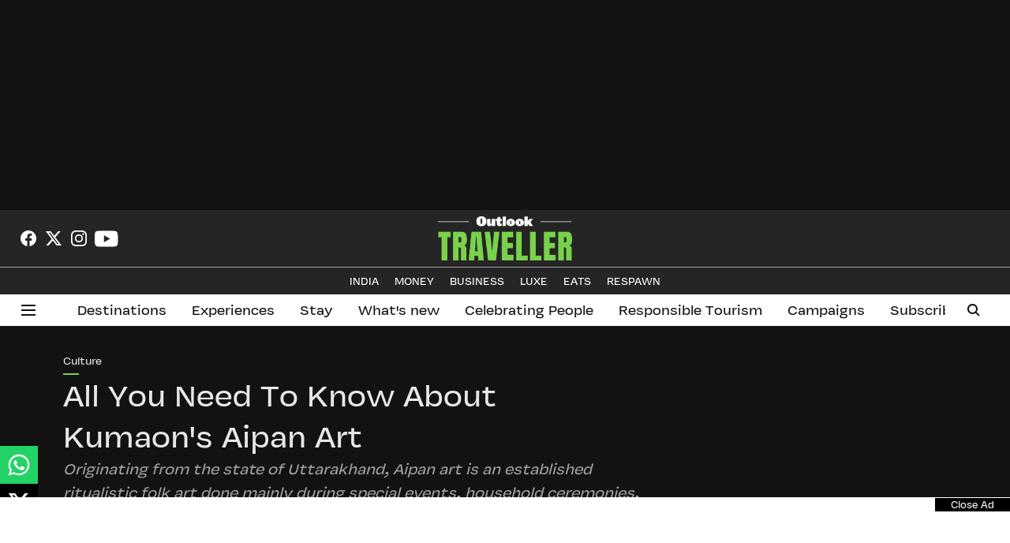

--- FILE ---
content_type: text/html; charset=utf-8
request_url: https://www.outlooktraveller.com/explore/culture/all-you-need-to-know-about-kumaons-aipan-art
body_size: 84036
content:
<!DOCTYPE html>
<html lang="en" dir="ltr">
<head>
    <meta charset="utf-8"/>
    <title>All you need to know about Kumaon&#x27;s Aipan art</title><link rel="canonical" href="https://www.outlooktraveller.com/explore/culture/all-you-need-to-know-about-kumaons-aipan-art"/><meta name="author" content="OT Staff"/><meta name="news_keywords" content="Uttarakhand,Kumaon,Almora"/><meta name="description" content="Originating from the state of Uttarakhand, Aipan art is an established-ritualistic folk art done mainly during special events, household ceremonies and rituals"/><meta name="title" content="All you need to know about Kumaon&#x27;s Aipan art"/><meta name="keywords" content="Uttarakhand,Kumaon,Almora"/><meta property="og:type" content="article"/><meta property="og:url" content="https://www.outlooktraveller.com/explore/culture/all-you-need-to-know-about-kumaons-aipan-art"/><meta property="og:title" content="All You Need To Know About Kumaon&#x27;s Aipan Art"/><meta property="og:description" content="Originating from the state of Uttarakhand, Aipan art is an established ritualistic folk art done mainly during special events, household ceremonies, and rituals"/><meta name="twitter:card" content="summary_large_image"/><meta name="twitter:title" content="All You Need To Know About Kumaon&#x27;s Aipan Art"/><meta name="twitter:description" content="Originating from the state of Uttarakhand, Aipan art is an established ritualistic folk art done mainly during special events, household ceremonies, and rituals"/><meta name="robots" content="max-image-preview:large"/><meta name="twitter:image" content="https://media.assettype.com/outlooktraveller%2Fimport%2Foutlooktraveller%2Fpublic%2Fuploads%2Farticles%2Fexplore%2FUttarakhand_1.jpg?w=1200&amp;ar=40%3A21&amp;auto=format%2Ccompress&amp;ogImage=true&amp;mode=crop&amp;enlarge=true&amp;overlay=false&amp;overlay_position=bottom&amp;overlay_width=100"/><meta property="twitter:image:alt" content="Originating from the state of Uttarakhand, Aipan art is an established ritualistic folk art done mainly during special events, household ceremonies, and rituals"/><meta property="og:image" content="https://media.assettype.com/outlooktraveller%2Fimport%2Foutlooktraveller%2Fpublic%2Fuploads%2Farticles%2Fexplore%2FUttarakhand_1.jpg?w=1200&amp;ar=40%3A21&amp;auto=format%2Ccompress&amp;ogImage=true&amp;mode=crop&amp;enlarge=true&amp;overlay=false&amp;overlay_position=bottom&amp;overlay_width=100"/><meta property="og:image:width" content="1200"/><meta property="og:image:alt" content="Originating from the state of Uttarakhand, Aipan art is an established ritualistic folk art done mainly during special events, household ceremonies, and rituals"/><meta name="twitter:creator" content="PRAMEELA K"/><meta name="twitter:site" content="@oltraveller"/><meta name="twitter:domain" content="https://www.outlooktraveller.com"/><meta property="fb:app_id" content="378689388245380"/><meta property="og:site_name" content="Outlook Traveller"/><script type="application/ld+json">{"@context":"http://schema.org","@type":"BreadcrumbList","itemListElement":[{"@type":"ListItem","position":1,"name":"Home","item":"https://www.outlooktraveller.com"},{"@type":"ListItem","position":2,"name":"Explore","item":"https://www.outlooktraveller.com/explore"},{"@type":"ListItem","position":3,"name":"Culture","item":"https://www.outlooktraveller.com/explore/culture"},{"@type":"ListItem","position":4,"name":"All You Need To Know About Kumaon's Aipan Art","item":"https://www.outlooktraveller.com/explore/culture/all-you-need-to-know-about-kumaons-aipan-art"}]}</script><meta/><script type="application/ld+json">{"headline":"All You Need To Know About Kumaon's Aipan Art","image":[{"@type":"ImageObject","url":"https://media.assettype.com/outlooktraveller/import/outlooktraveller/public/uploads/articles/explore/Uttarakhand_1.jpg?w=1200&h=675&auto=format%2Ccompress&fit=max&enlarge=true","width":"1200","height":"675"},{"@type":"ImageObject","url":"https://media.assettype.com/outlooktraveller/import/outlooktraveller/public/uploads/articles/explore/Uttarakhand_1.jpg?w=1200&h=900&auto=format%2Ccompress&fit=max&enlarge=true","width":"1200","height":"900"},{"@type":"ImageObject","url":"https://media.assettype.com/outlooktraveller/import/outlooktraveller/public/uploads/articles/explore/Uttarakhand_1.jpg?w=1200&h=1200&auto=format%2Ccompress&fit=max&enlarge=true","width":"1200","height":"1200"}],"url":"https://www.outlooktraveller.com/explore/culture/all-you-need-to-know-about-kumaons-aipan-art","datePublished":"2022-10-06T13:55:00+05:30","mainEntityOfPage":{"@type":"WebPage","@id":"https://www.outlooktraveller.com/explore/culture/all-you-need-to-know-about-kumaons-aipan-art"},"publisher":{"@type":"Organization","@context":"http://schema.org","name":"Outlook Traveller","url":"https://www.outlooktraveller.com","logo":{"@context":"http://schema.org","@type":"ImageObject","author":"outlooktraveller","contentUrl":"https://images.assettype.com/outlooktraveller/2023-08/5f284723-8de2-402e-b61c-1406d50c4cc6/OLT_New_Logo_13.png","url":"https://images.assettype.com/outlooktraveller/2023-08/5f284723-8de2-402e-b61c-1406d50c4cc6/OLT_New_Logo_13.png","name":"logo","width":"","height":""},"sameAs":["https://www.facebook.com/Outlooktraveller","https://twitter.com/oltraveller","https://www.instagram.com/outlooktraveller/","https://www.youtube.com/c/OutlookTravellerVideos"],"id":"https://www.outlooktraveller.com"},"author":[{"@type":"Person","givenName":"OT Staff","name":"OT Staff","url":"https://www.outlooktraveller.com/author/ot-staff"}],"keywords":"","thumbnailUrl":"https://media.assettype.com/outlooktraveller/import/outlooktraveller/public/uploads/articles/explore/Uttarakhand_1.jpg?w=1200&h=675&auto=format%2Ccompress&fit=max&enlarge=true","articleBody":"A ritualistic folk art native to the Kumaon region of Uttarakhand, Aipan is often drawn to commemorate auspicious occasions, festivals, and sometimes even during the death rites of a person..Aipan is taken from the word lepana in Sanskrit, which means plaster. It is native to festivals like Ganesh Chaturthi, Makar Sankranti, Maha Shivaratri and Lakshmi Pujan..HistoryAipan art flourished during the rule of the Chand dynasty in Kumaon. It is believed to have originated in Almora and gradually found its way to other parts of the region due to the migration of people and communities practising the art. Earlier, the art form was found on the floors and walls of houses. However, with time, it has also come to be found on many daily objects and clothing pieces..ProcessFirst and foremost, a red-coloured smooth surface is prepared by using geru (wet mud), which is red in colour. A white paste called bisvar, which is used to draw patterns on the surface is made by grinding cooked rice in water. However, many households also use red-and-white synthetic enamel paints and acrylic colours these days. Usually, Aipam art is practised by women, who pass on their knowledge of it from one generation to the next. They use their fore, ring, and middle finger to draw the patterns..InspirationThe designs that form a part of Aipan art are inspired by the religious beliefs of the communities who practice it. Generally, the designs include flowers, geometric designs, conch shells, swastika, footsteps of goddesses, and figures of gods and goddesses..Interestingly, Aipan art starts and ends with a dot. Placed in the centre at the beginning, the dot represents the core of the universe. All the other lines and patterns emerge from the middle, indicating the changing form of the world around it..Different TypesThere are many types of Aipan, all having different purposes. These include Chamunda Hast Chowki (for havans and yagyas), Saraswati Chowki (for education and learning), Nav Durga Chowki (for Devi pujas), Janeyu Chowki (for threading ceremony), and Asan Chowki (for ritual worship), among others..Meanwhile, art forms similar to Aipan can be found in other parts of India, including Alpona (Bengal and Assam), Aripana (Bihar and Uttar Pradesh), Mandana (Rajasthan and Madhya Pradesh), Kolam (South India), Muggu (Andhra Pradesh), Alpana (Odisha) and Bhuggul (Andhra Pradesh).","dateCreated":"2022-10-06T13:55:00+05:30","dateModified":"2022-10-06T14:50:10+05:30","name":"All You Need To Know About Kumaon's Aipan Art","isPartOf":{"@type":"WebPage","url":"https://www.outlooktraveller.com/explore/culture/all-you-need-to-know-about-kumaons-aipan-art","primaryImageOfPage":{"@type":"ImageObject","url":"https://media.assettype.com/outlooktraveller/import/outlooktraveller/public/uploads/articles/explore/Uttarakhand_1.jpg?w=1200&h=675&auto=format%2Ccompress&fit=max&enlarge=true","width":"1200","height":"675"}},"articleSection":"Culture","alternativeHeadline":"","description":"Originating from the state of Uttarakhand, Aipan art is an established ritualistic folk art done mainly during special events, household ceremonies, and rituals","@type":"NewsArticle","@context":"http://schema.org"}</script><link rel="amphtml" href="https://www.outlooktraveller.com/amp/story/explore/culture/all-you-need-to-know-about-kumaons-aipan-art"/>
    <link href="/manifest.json" rel="manifest">
    <link rel="icon" href="/favicon.ico" type="image/x-icon">
    <meta content="width=device-width, initial-scale=1" name="viewport">
    <meta name="apple-mobile-web-app-capable" content="yes">
    <meta name="apple-mobile-web-app-status-bar-style" content="black">
    <meta name="apple-mobile-web-app-title" content="outlooktraveller">
    <meta name="theme-color" content="#252525">

    

    


            

    <link data-react-helmet="true" rel="preload" as="image" imagesrcset="//media.assettype.com/outlooktraveller%2Fimport%2Foutlooktraveller%2Fpublic%2Fuploads%2Farticles%2Fexplore%2FUttarakhand_1.jpg?w=480&amp;auto=format%2Ccompress&amp;fit=max 480w,//media.assettype.com/outlooktraveller%2Fimport%2Foutlooktraveller%2Fpublic%2Fuploads%2Farticles%2Fexplore%2FUttarakhand_1.jpg?w=640&amp;auto=format%2Ccompress&amp;fit=max 640w,//media.assettype.com/outlooktraveller%2Fimport%2Foutlooktraveller%2Fpublic%2Fuploads%2Farticles%2Fexplore%2FUttarakhand_1.jpg?w=768&amp;auto=format%2Ccompress&amp;fit=max 768w,//media.assettype.com/outlooktraveller%2Fimport%2Foutlooktraveller%2Fpublic%2Fuploads%2Farticles%2Fexplore%2FUttarakhand_1.jpg?w=1024&amp;auto=format%2Ccompress&amp;fit=max 1024w,//media.assettype.com/outlooktraveller%2Fimport%2Foutlooktraveller%2Fpublic%2Fuploads%2Farticles%2Fexplore%2FUttarakhand_1.jpg?w=1200&amp;auto=format%2Ccompress&amp;fit=max 1200w" imagesizes="(max-width: 768px) 100vw, 50vw"/>
    <!-- Styles for CLS start-->
    <style>
        :root {
            --logoWidth: 170px;
            --logoHeight: 56px;
        }
        .header-height {
            height: 64px !important;
        }
        .sticky-header-height {
            height:  64px !important;
        }
        .logoHeight {
            max-height: 56px !important;
            max-width: 170px !important;
        }
        @media (min-width: 768px) {
            :root {
                --logoWidth: 170px;
                --logoHeight: 56px;
            }
            .header-height {
                height: 73px !important;
            }
            .sticky-header-height {
                height: 113px !important;
            }
            .logoHeight {
                max-height: 56px !important;
                max-width: 170px !important;
            }
        }
    </style>
   <!-- Styles for CLS end-->

    <style>
         
        @font-face {
          font-family: VulfSans;
          font-style: normal;
          font-weight: 400;
          font-display: swap;
          src: url(https://fea.assettype.com/quintype-ace/assets/outlooktraveller/VulfSans-Regular.ttf);
        }
        @font-face {
          font-family: VulfSans;
          font-style: normal;
          font-weight: 700;
          font-display: swap;
          src: url(https://fea.assettype.com/quintype-ace/assets/outlooktraveller/VulfSans-Regular.ttf);
        }
        @font-face {
          font-family: Tundra;
          font-style: normal;
          font-weight: 400;
          font-display: swap;
          src: url(https://fea.assettype.com/quintype-ace/assets/outlooktraveller/FontFont%20-%20Tundra%20Offc.ttf);
        }
        @font-face {
          font-family: Tundra;
          font-display: swap;
          font-weight: 700; 
          font-style: normal;
          src: url(https://fea.assettype.com/quintype-ace/assets/outlooktraveller/FontFont%20-%20Tundra%20Offc%20Bold.ttf);
        }
        
        body.fonts-loaded {--primaryFont: "VulfSans", -apple-system, BlinkMacSystemFont, 'Segoe UI', 'Roboto', 'Oxygen', 'Ubuntu', 'Cantarell',
  'Fira Sans', 'Droid Sans', 'Helvetica Neue', sans-serif;--secondaryFont: "Tundra", -apple-system, BlinkMacSystemFont, 'Segoe UI', 'Roboto', 'Oxygen', 'Ubuntu', 'Cantarell',
  'Fira Sans', 'Droid Sans', 'Helvetica Neue', sans-serif;--fontsize-larger: 24px;--fontsize-halfjumbo: 32px;--fontsize-largest: 29px;--fontsize-smaller: 11px;--fontsize-small: 13px;--fontsize-medium: 16px;}
        #sw-wrapper{position:fixed;background-color:#fff;align-items:center;margin:0 40px 48px;width:294px;height:248px;box-shadow:0 0 10px 0 rgba(0,0,0,.19);bottom:0;z-index:1001;flex-direction:column;display:none;right:0}.sw-app{font-weight:700;text-transform:capitalize}.sw-url{color:#858585;font-size:12px}#sw-wrapper .sw-wrapper--image{width:56px;margin-bottom:10px}#sw-wrapper #service-worker-popup{position:absolute;border:0;border-radius:0;bottom:32px;background-color:var(--primaryColor,#2c61ad)}#sw-wrapper #close-dialog{align-self:flex-end;border:0;background-color:transparent;color:var(--primaryColor,#000);padding:12px}#sw-wrapper #close-dialog svg{width:24px}@media (min-width:320px) and (max-width:767px){#sw-wrapper{position:fixed;background-color:#fff;width:100%;align-items:center;justify-content:start;height:248px;bottom:0;z-index:1001;flex-direction:column;margin:0}}
        </style>
    <style>
        /*! normalize.css v7.0.0 | MIT License | github.com/necolas/normalize.css */html{-ms-text-size-adjust:100%;-webkit-text-size-adjust:100%;line-height:1.15}article,aside,footer,header,nav,section{display:block}h1{font-size:2em;margin:.67em 0}figcaption,figure,main{display:block}figure{margin:1em 40px}hr{box-sizing:content-box;height:0;overflow:visible}pre{font-family:monospace;font-size:1em}a{-webkit-text-decoration-skip:objects;background-color:transparent}abbr[title]{border-bottom:none;text-decoration:underline;text-decoration:underline dotted}b,strong{font-weight:bolder}code,kbd,samp{font-family:monospace;font-size:1em}dfn{font-style:italic}mark{background-color:#ff0;color:#000}small{font-size:80%}sub,sup{font-size:75%;line-height:0;position:relative;vertical-align:baseline}sub{bottom:-.25em}sup{top:-.5em}audio,video{display:inline-block}audio:not([controls]){display:none;height:0}img{border-style:none}svg:not(:root){overflow:hidden}button,input,optgroup,select,textarea{font-family:var(--primaryFont);font-size:100%;line-height:1.15;margin:0}button,input{overflow:visible}button,select{text-transform:none}[type=reset],[type=submit],button,html [type=button]{-webkit-appearance:button}[type=button]::-moz-focus-inner,[type=reset]::-moz-focus-inner,[type=submit]::-moz-focus-inner,button::-moz-focus-inner{border-style:none;padding:0}[type=button]:-moz-focusring,[type=reset]:-moz-focusring,[type=submit]:-moz-focusring,button:-moz-focusring{outline:1px dotted ButtonText}fieldset{padding:.35em .75em .625em}legend{box-sizing:border-box;color:inherit;display:table;max-width:100%;padding:0;white-space:normal}progress{display:inline-block;vertical-align:baseline}textarea{overflow:auto}[type=checkbox],[type=radio]{box-sizing:border-box;padding:0}[type=number]::-webkit-inner-spin-button,[type=number]::-webkit-outer-spin-button{height:auto}[type=search]{-webkit-appearance:textfield;outline-offset:-2px}[type=search]::-webkit-search-cancel-button,[type=search]::-webkit-search-decoration{-webkit-appearance:none}::-webkit-file-upload-button{-webkit-appearance:button;font:inherit}details,menu{display:block}summary{display:list-item}canvas{display:inline-block}[hidden],template{display:none}:root{--transparentBlack:rgba(53,53,53,.5);--blackTransparent:rgba(0,0,0,.2);--rgbBlack:0,0,0;--rgbWhite:255,255,255;--white:#fff;--black:#000;--shaded-grey:#6f6d70;--base-blue:#2f73e4;--slighty-darker-blue:#4860bc;--gray-light:#818181;--grey:#dadada;--light-blue:#e7e7f6;--orange:#e84646;--light-gray:#333;--off-grey:#dadee1;--lighter-gray:#797979;--darkest-gray:#333;--darker-gray:#313131;--faded-gray:#0f0f0f;--red:#ff7171;--bright-red:#de0c0b;--blue:#023048;--gray:#5c5c5c;--gray-darkest:#232323;--gray-lighter:#a4a4a4;--gray-lightest:#e9e6e6;--facebook:#4e71a8;--twitter:#1cb7eb;--linkedin:#0077b5;--whatsapp:#25d366;--concrete:#f2f2f2;--tundora:#4c4c4c;--greyBlack:#464646;--gray-whiter:#d8d8d8;--gray-white-fa:#fafafa;--lightBlue:#5094fb;--whitest:#eaeaea;--darkBlue:#132437;--paragraphColor:#4d4d4d;--success:#2dbe65;--defaultDarkBackground:#262626;--defaultDarkBorder:rgba(161,175,194,.1);--font-size-smaller:12px;--font-size-small:14px;--font-size-base:16px;--font-size-medium:18px;--fontsize-large:24px;--fontsize-larger:32px;--oneColWidth:73px;--sevenColWidth:655px;--outerSpace:calc(50vw - 594px);--headerWidth:122px;--headerLargeWidth:190px;--headerHeight:32px;--bold:bold;--normal:normal}@media (min-width:768px){:root{--headerWidth:300px;--headerHeight:56px;--headerLargeWidth:300px}}html{font-size:100%}body{font-family:var(--primaryFont);font-size:1rem;font-weight:400;line-height:var(--bodyLineHeight);text-rendering:auto}h1,h2,h3,h4,h5,h6,ol,p,ul{font-weight:400;margin:0;padding:0}h1{font-size:2.25rem;font-weight:300;line-height:1.38889rem}h1,h2{font-family:var(--primaryFont)}h2{font-size:2rem;line-height:2.22222rem;padding:.75rem 0 .5rem}h3{font-family:var(--primaryFont);font-size:1.8125rem;line-height:1.24138rem;word-break:normal}h4{font-size:1.5rem}h4,h5{font-weight:700;line-height:1.33333rem}h5{font-size:1.125rem}h6{font-size:.8125rem;line-height:1.23077rem}p{font-size:1rem;line-height:var(--bodyLineHeight)}li,p{font-family:var(--primaryFont)}:root{--zIndex-60:600;--zIndex-header-item:601;--zIndex-social:499;--zIndex-social-popup:1000;--zIndex-sub-menu:9;--zIndex-99:99;--zIndex-search:999;--zIndex-menu:2;--zIndex-loader-overlay:1100}.play-icon{position:relative}.play-icon:after,.play-icon:before{content:"";display:block;left:50%;position:absolute;top:50%;transform:translateX(-50%) translateY(-50%)}.play-icon:before{background:#000;border-radius:50%;height:46px;opacity:.8;width:46px;z-index:10}@media (min-width:768px){.play-icon:before{height:60px;width:60px}}.play-icon:after{border-bottom:7px solid transparent;border-left:11px solid #fff;border-top:7px solid transparent;height:0;margin-left:2px;width:0;z-index:11}@media (min-width:768px){.play-icon:after{border-bottom:9px solid transparent;border-left:15px solid #fff;border-top:9px solid transparent}}.play-icon--small:before{height:46px;width:46px}@media (min-width:768px){.play-icon--small:before{height:46px;width:46px}}.play-icon--small:after{border-bottom:7px solid transparent;border-left:11px solid #fff;border-top:7px solid transparent}@media (min-width:768px){.play-icon--small:after{border-bottom:9px solid transparent;border-left:15px solid #fff;border-top:9px solid transparent}}.play-icon--medium:before{height:46px;width:46px}@media (min-width:768px){.play-icon--medium:before{height:65px;width:65px}}.play-icon--medium:after{border-bottom:7px solid transparent;border-left:11px solid #fff;border-top:7px solid transparent}@media (min-width:768px){.play-icon--medium:after{border-bottom:13px solid transparent;border-left:20px solid #fff;border-top:13px solid transparent}}.play-icon--large:before{height:46px;width:46px}@media (min-width:768px){.play-icon--large:before{height:100px;width:100px}}.play-icon--large:after{border-bottom:7px solid transparent;border-left:11px solid #fff;border-top:7px solid transparent}@media (min-width:768px){.play-icon--large:after{border-bottom:15px solid transparent;border-left:22px solid #fff;border-top:15px solid transparent}}.component-wrapper{overflow:auto;padding:32px 15px}.component-wrapper,.maxwidth-wrapper{margin-left:auto;margin-right:auto;max-width:1172px}.component-wrapper-fluid{margin-bottom:15px}@media (min-width:768px){.component-wrapper-fluid{padding-top:15px}}.card-background-color{background-color:var(--white)}.card>:nth-child(3){clear:both;content:""}.app-ad{overflow:hidden;text-align:center;width:100%}.app-ad--vertical{padding-bottom:15px;text-align:center}@media (min-width:768px){.app-ad--vertical{text-align:right}}.app-ad--mrec .adBox,.app-ad--mrec .adbutler-wrapper{padding:30px 0}.app-ad--story-mrec .adBox,.app-ad--story-mrec .adbutler-wrapper{padding-bottom:35px}.app-ad--leaderboard .adBox,.app-ad--leaderboard .adbutler-wrapper{padding:8px}.app-ad--horizontal{clear:both}.app-ad--horizontal .adBox,.app-ad--horizontal .adbutler-wrapper{padding:15px 0}.app-ad--story-horizontal .adBox,.app-ad--story-horizontal .adbutler-wrapper{padding-bottom:25px}.app-ad--grid-horizontal{grid-column:1/4}.video-play-icon{display:block;position:relative}.video-play-icon:before{background-size:88px;content:"";display:block;height:90px;left:50%;position:absolute;top:50%;transform:translate(-50%,-50%);width:90px;z-index:10}.qt-button{border-radius:100px;color:#fff;font-family:var(--primaryFont);font-size:1rem;font-weight:300;padding:10px 28px;text-align:center}.qt-button:hover{cursor:pointer}.qt-button--primary{background:#2f73e4}.qt-button--secondary{background:#2f73e4;border:1px solid #fff}.qt-button--transparent{background:transparent;border:2px solid #2f73e4;color:#2f73e4}.overlay{background:rgba(0,0,0,.09);display:none;height:100%;left:0;position:fixed;top:0;width:100%;z-index:600}.overlay--active{display:block}.sidebar{height:100%;left:0;overflow:scroll;padding:50px 48px;position:fixed;top:0;transform:translateX(-100%);transition:transform 375ms cubic-bezier(0,0,.2,1);width:100%;z-index:601}@media (min-width:768px){.sidebar{width:445px}}.sidebar.open{background-color:var(--headerBackgroundColor,#fff);color:var(--headerTextColor,#333);transform:translateX(0);transition:transform 375ms cubic-bezier(.4,0,1,1)}.ltr-side-bar{left:auto;right:0;transform:translateX(100%)}.ltr-arrow{left:0;position:absolute;right:unset}.sidebar.open.ltr-side-bar{transform:translateX(0)}.sidebar__nav__logo{font-family:var(--primaryFont);font-size:2.125rem;font-weight:700;margin-bottom:60px}.sidebar__nav__logo:after,.sidebar__nav__logo:before{content:"";display:table}.sidebar__nav__logo:after{clear:both}.sidebar__nav__logo .logo{color:#2f73e4;display:inline-block;float:left;font-family:var(--primaryFont);font-size:2.125rem;font-weight:700;max-width:210px;padding:0}.sidebar__nav__logo .logo .app-logo__element{max-height:85px;object-fit:contain}.sidebar__nav__logo .close{color:var(--headerIconColor,#a9a9a9);cursor:pointer;float:right;font-weight:300;height:22px;position:relative;top:16px;width:22px}.sidebar__social li{display:inline-block}.sidebar__social li a{margin-right:25px}ul.sidebar__info{border-top:2px solid #2f73e4;margin:0 0 50px;padding-top:30px}ul.sidebar__info li a{font-size:1.375rem!important;font-weight:300}ul.submenu li a{color:var(--headerTextColor,#a9a9a9);font-size:1.375rem;padding-bottom:25px}.sidebar__nav{font-family:var(--primaryFont)}.sidebar__nav ul{list-style:none;margin:0;padding:0}.sidebar__nav ul li{clear:both}.sidebar__nav ul li a,.sidebar__nav ul li span{cursor:pointer;display:block;font-size:1.625rem;font-weight:300;padding-bottom:30px}.sidebar__nav ul li a:hover,.sidebar__nav ul li span:hover{color:var(--headerIconColor,#a9a9a9)}.sidebar__nav ul li.has--submenu .submenu-arrow{float:right}.sidebar__nav ul li.has--submenu a,.sidebar__nav ul li.has--submenu div{display:flex;justify-content:space-between}.sidebar__nav ul li.has--submenu .submenu-arrow:after{border-style:solid;border-width:.07em .07em 0 0;color:#9e9e9e;content:"";display:inline-block;float:right;height:.45em;position:relative;top:.45em;transform:rotate(135deg);transition:transform .3s;vertical-align:top;width:.45em;will-change:transform}.sidebar__nav ul li.has--submenu.open .submenu-arrow:after{top:.65em;transform:rotate(315deg)}ul.submenu li a:hover{color:var(--headerIconColor,#a9a9a9)}ul.submenu{display:none;padding-left:38px}input,ul.submenu--show{display:block}input{background:#fff;border:none;border-radius:4px;color:#a3a3a3;font-weight:300;padding:10px 15px;width:100%}button{border-radius:100px;color:#fff;font-size:1rem;padding:10px 27px}.qt-search{align-items:center;display:flex;position:relative}.qt-search__form-wrapper{width:100%}.qt-search__form-wrapper form input{background-color:transparent;border-bottom:1px solid #d8d8d8;border-radius:0;font-size:32px;font-weight:700;opacity:.5;outline:none;padding:8px 0}.qt-search__form .search-icon{background:transparent;border:none;cursor:pointer;height:24px;outline:none;position:absolute;right:0;top:0;width:24px}html[dir=rtl] .search-icon{left:0;right:auto}.loader-overlay-container{align-items:center;background-color:rgba(0,0,0,.8);bottom:0;display:flex;flex-direction:column-reverse;justify-content:center;left:0;position:fixed;right:0;top:0;z-index:var(--zIndex-loader-overlay)}.spinning-loader{animation:spinAnimation 1.1s ease infinite;border-radius:50%;font-size:10px;height:1em;position:relative;text-indent:-9999em;transform:translateZ(0);width:1em}@keyframes spinAnimation{0%,to{box-shadow:0 -2.6em 0 0 var(--white),1.8em -1.8em 0 0 var(--blackTransparent),2.5em 0 0 0 var(--blackTransparent),1.75em 1.75em 0 0 var(--blackTransparent),0 2.5em 0 0 var(--blackTransparent),-1.8em 1.8em 0 0 var(--blackTransparent),-2.6em 0 0 0 hsla(0,0%,100%,.5),-1.8em -1.8em 0 0 hsla(0,0%,100%,.7)}12.5%{box-shadow:0 -2.6em 0 0 hsla(0,0%,100%,.7),1.8em -1.8em 0 0 var(--white),2.5em 0 0 0 var(--blackTransparent),1.75em 1.75em 0 0 var(--blackTransparent),0 2.5em 0 0 var(--blackTransparent),-1.8em 1.8em 0 0 var(--blackTransparent),-2.6em 0 0 0 var(--blackTransparent),-1.8em -1.8em 0 0 hsla(0,0%,100%,.5)}25%{box-shadow:0 -2.6em 0 0 hsla(0,0%,100%,.5),1.8em -1.8em 0 0 hsla(0,0%,100%,.7),2.5em 0 0 0 var(--white),1.75em 1.75em 0 0 var(--blackTransparent),0 2.5em 0 0 var(--blackTransparent),-1.8em 1.8em 0 0 var(--blackTransparent),-2.6em 0 0 0 var(--blackTransparent),-1.8em -1.8em 0 0 var(--blackTransparent)}37.5%{box-shadow:0 -2.6em 0 0 var(--blackTransparent),1.8em -1.8em 0 0 hsla(0,0%,100%,.5),2.5em 0 0 0 hsla(0,0%,100%,.7),1.75em 1.75em 0 0 var(--white),0 2.5em 0 0 var(--blackTransparent),-1.8em 1.8em 0 0 var(--blackTransparent),-2.6em 0 0 0 var(--blackTransparent),-1.8em -1.8em 0 0 var(--blackTransparent)}50%{box-shadow:0 -2.6em 0 0 var(--blackTransparent),1.8em -1.8em 0 0 var(--blackTransparent),2.5em 0 0 0 hsla(0,0%,100%,.5),1.75em 1.75em 0 0 hsla(0,0%,100%,.7),0 2.5em 0 0 var(--white),-1.8em 1.8em 0 0 var(--blackTransparent),-2.6em 0 0 0 var(--blackTransparent),-1.8em -1.8em 0 0 var(--blackTransparent)}62.5%{box-shadow:0 -2.6em 0 0 var(--blackTransparent),1.8em -1.8em 0 0 var(--blackTransparent),2.5em 0 0 0 var(--blackTransparent),1.75em 1.75em 0 0 hsla(0,0%,100%,.5),0 2.5em 0 0 hsla(0,0%,100%,.7),-1.8em 1.8em 0 0 var(--white),-2.6em 0 0 0 var(--blackTransparent),-1.8em -1.8em 0 0 var(--blackTransparent)}75%{box-shadow:0 -2.6em 0 0 var(--blackTransparent),1.8em -1.8em 0 0 var(--blackTransparent),2.5em 0 0 0 var(--blackTransparent),1.75em 1.75em 0 0 var(--blackTransparent),0 2.5em 0 0 hsla(0,0%,100%,.5),-1.8em 1.8em 0 0 hsla(0,0%,100%,.7),-2.6em 0 0 0 var(--white),-1.8em -1.8em 0 0 var(--blackTransparent)}87.5%{box-shadow:0 -2.6em 0 0 var(--blackTransparent),1.8em -1.8em 0 0 var(--blackTransparent),2.5em 0 0 0 var(--blackTransparent),1.75em 1.75em 0 0 var(--blackTransparent),0 2.5em 0 0 var(--blackTransparent),-1.8em 1.8em 0 0 hsla(0,0%,100%,.5),-2.6em 0 0 0 hsla(0,0%,100%,.7),-1.8em -1.8em 0 0 var(--white)}}.icon.loader{fill:var(--primaryColor);height:50px;left:calc(50% - 50px);position:fixed;top:calc(50% - 25px);width:100px}:root{--arrow-c-brand1:#ff214b;--arrow-c-brand2:#1bbb87;--arrow-c-brand3:#6fe7c0;--arrow-c-brand4:#f6f8ff;--arrow-c-brand5:#e9e9e9;--arrow-c-accent1:#2fd072;--arrow-c-accent2:#f5a623;--arrow-c-accent3:#f81010;--arrow-c-accent4:#d71212;--arrow-c-accent5:#f2f2f2;--arrow-c-accent6:#e8eaed;--arrow-c-mono1:#000;--arrow-c-mono2:rgba(0,0,0,.9);--arrow-c-mono3:rgba(0,0,0,.7);--arrow-c-mono4:rgba(0,0,0,.6);--arrow-c-mono5:rgba(0,0,0,.3);--arrow-c-mono6:rgba(0,0,0,.2);--arrow-c-mono7:rgba(0,0,0,.1);--arrow-c-invert-mono1:#fff;--arrow-c-invert-mono2:hsla(0,0%,100%,.9);--arrow-c-invert-mono3:hsla(0,0%,100%,.7);--arrow-c-invert-mono4:hsla(0,0%,100%,.6);--arrow-c-invert-mono5:hsla(0,0%,100%,.3);--arrow-c-invert-mono6:hsla(0,0%,100%,.2);--arrow-c-invert-mono7:hsla(0,0%,100%,.1);--arrow-c-invert-mono8:#dedede;--arrow-c-invert-mono9:hsla(0,0%,87%,.1);--arrow-c-dark:#0d0d0d;--arrow-c-light:#fff;--arrow-spacing-xxxs:2px;--arrow-spacing-xxs:4px;--arrow-spacing-xs:8px;--arrow-spacing-s:12px;--arrow-spacing-m:16px;--arrow-spacing-20:20px;--arrow-spacing-l:24px;--arrow-spacing-xl:32px;--arrow-spacing-28:28px;--arrow-spacing-48:48px;--arrow-spacing-40:40px;--arrow-spacing-96:96px;--arrow-fs-tiny:14px;--arrow-fs-xs:16px;--arrow-fs-s:18px;--arrow-fs-m:20px;--arrow-fs-l:24px;--arrow-fs-xl:26px;--arrow-fs-xxl:30px;--arrow-fs-huge:32px;--arrow-fs-big:40px;--arrow-fs-jumbo:54px;--arrow-fs-28:28px;--arrow-typeface-primary:-apple-system,BlinkMacSystemFont,"Helvetica Neue",Helvetica,Arial,sans-serif;--arrow-typeface-secondary:Verdana,Geneva,Tahoma,sans-serif;--arrow-sans-serif:sans-serif;--arrow-lh-1:1;--arrow-lh-2:1.2;--arrow-lh-3:1.3;--arrow-lh-4:1.4;--arrow-lh-5:1.5;--arrow-fw-light:300;--arrow-fw-normal:400;--arrow-fw-500:500;--arrow-fw-semi-bold:600;--arrow-fw-bold:700;--light-border:var(--arrow-c-invert-mono7);--dark-border:var(--arrow-c-mono7);--fallback-img:#e8e8e8;--z-index-9:9;--z-index-1:1}.arrow-component{-webkit-font-smoothing:antialiased;-moz-osx-font-smoothing:grayscale;-moz-font-feature-settings:"liga" on;font-family:var(--arrow-typeface-primary);font-weight:var(--arrow-fw-normal);text-rendering:optimizeLegibility}.arrow-component h1,.arrow-component h2,.arrow-component h3,.arrow-component h4,.arrow-component h5,.arrow-component h6,.arrow-component ol,.arrow-component ul{font-family:var(--arrow-typeface-primary)}.arrow-component li,.arrow-component p{font-size:var(--arrow-fs-xs);line-height:var(--arrow-lh-1)}.arrow-component figure{margin:0;padding:0}.arrow-component h1{font-size:var(--arrow-fs-28);font-stretch:normal;font-style:normal;font-weight:var(--arrow-fw-bold);letter-spacing:normal;line-height:var(--arrow-lh-3)}@media only screen and (min-width:768px){.arrow-component h1{font-size:var(--arrow-fs-big)}}.arrow-component h2{font-size:var(--arrow-fs-l);font-stretch:normal;font-style:normal;font-weight:var(--arrow-fw-bold);letter-spacing:normal;line-height:var(--arrow-lh-3)}@media only screen and (min-width:768px){.arrow-component h2{font-size:var(--arrow-fs-huge)}}.arrow-component h3{font-size:var(--arrow-fs-m);font-stretch:normal;font-style:normal;font-weight:var(--arrow-fw-bold);letter-spacing:normal;line-height:var(--arrow-lh-3)}@media only screen and (min-width:768px){.arrow-component h3{font-size:var(--arrow-fs-l)}}.arrow-component h4{font-size:var(--arrow-fs-s);font-stretch:normal;font-style:normal;font-weight:var(--arrow-fw-bold);letter-spacing:normal;line-height:var(--arrow-lh-3)}@media only screen and (min-width:768px){.arrow-component h4{font-size:var(--arrow-fs-m)}}.arrow-component h5{font-size:var(--arrow-fs-xs);font-stretch:normal;font-style:normal;font-weight:var(--arrow-fw-bold);letter-spacing:normal;line-height:var(--arrow-lh-3)}@media only screen and (min-width:768px){.arrow-component h5{font-size:var(--arrow-fs-s)}}.arrow-component h6{font-size:var(--arrow-fs-xs);font-weight:var(--arrow-fw-bold);line-height:var(--arrow-lh-3)}.arrow-component h6,.arrow-component p{font-stretch:normal;font-style:normal;letter-spacing:normal}.arrow-component p{font-family:var(--arrow-typeface-secondary);font-size:var(--arrow-fs-m);font-weight:400;line-height:var(--arrow-lh-5);word-break:break-word}.arrow-component.full-width-with-padding{margin-left:calc(-50vw + 50%);margin-right:calc(-50vw + 50%);padding:var(--arrow-spacing-m) calc(50vw - 50%) var(--arrow-spacing-xs) calc(50vw - 50%)}.p-alt{font-size:var(--arrow-fs-xs);font-stretch:normal;font-style:normal;font-weight:400;letter-spacing:normal;line-height:var(--arrow-lh-5)}.author-name,.time{font-weight:400}.author-name,.section-tag,.time{font-size:var(--arrow-fs-tiny);font-stretch:normal;font-style:normal;letter-spacing:normal}.section-tag{font-weight:700;line-height:normal}.arr-hidden-desktop{display:none}@media only screen and (max-width:768px){.arr-hidden-desktop{display:block}}.arr-hidden-mob{display:block}@media only screen and (max-width:768px){.arr-hidden-mob{display:none}}.arr-custom-style a{border-bottom:1px solid var(--arrow-c-mono2);color:var(--arrow-c-mono2)}.arr-story-grid{grid-column-gap:var(--arrow-spacing-l);display:grid;grid-template-columns:repeat(4,minmax(auto,150px));margin:0 12px;position:relative}@media only screen and (min-width:768px){.arr-story-grid{grid-template-columns:[grid-start] minmax(48px,auto) [container-start] repeat(12,minmax(auto,55px)) [container-end] minmax(48px,auto) [grid-end];margin:unset}}@media only screen and (min-width:768px) and (min-width:1025px){.arr-story-grid{grid-template-columns:[grid-start] minmax(56px,auto) [container-start] repeat(12,minmax(auto,73px)) [container-end] minmax(56px,auto) [grid-end]}}.content-style{display:contents}.with-rounded-corners,.with-rounded-corners img{border-radius:var(--arrow-spacing-s)}.arr-image-placeholder{background-color:#f0f0f0}.arr--share-sticky-wrapper{bottom:0;justify-items:flex-start;margin:var(--arrow-spacing-l) 0;position:absolute;right:0;top:120px}@media only screen and (min-width:1025px){.arr--share-sticky-wrapper{left:0;right:unset}}html[dir=rtl] .arr--share-sticky-wrapper{left:0;right:unset}@media only screen and (min-width:1025px){html[dir=rtl] .arr--share-sticky-wrapper{left:unset;right:0}}:root{--max-width-1172:1172px;--spacing-40:40px}body{--arrow-typeface-primary:var(--primaryFont);--arrow-typeface-secondary:var(--secondaryFont);--arrow-c-brand1:var(--primaryColor);--fallback-img:var(--primaryColor);background:#f5f5f5;color:var(--textColor);margin:0;overflow-anchor:none;overflow-x:hidden}#container{min-height:100vh;width:100%}#header-logo img,#header-logo-mobile img{align-content:center;height:var(--logoHeight);width:var(--logoWidth)}.breaking-news-wrapper{min-height:32px}@media (min-width:768px){.breaking-news-wrapper{min-height:40px}}.breaking-news-wrapper.within-container{min-height:48px}@media (min-width:768px){.breaking-news-wrapper.within-container{min-height:72px}}#row-4{max-width:1172px;min-height:100%}*{box-sizing:border-box}.container{margin:0 auto;max-width:1172px;padding:0 16px}h1{font-family:Open Sans,sans-serif;font-size:1.875rem;font-weight:800;margin:10px 0;text-transform:uppercase}h1 span{font-family:Cardo,serif;font-size:1.5rem;font-style:italic;font-weight:400;margin:0 5px;text-transform:none}.toggle{display:block;height:30px;margin:30px auto 10px;width:28px}.toggle span:after,.toggle span:before{content:"";left:0;position:absolute;top:-9px}.toggle span:after{top:9px}.toggle span{display:block;position:relative}.toggle span,.toggle span:after,.toggle span:before{backface-visibility:hidden;background-color:#000;border-radius:2px;height:5px;transition:all .3s;width:100%}.toggle.on span{background-color:transparent}.toggle.on span:before{background-color:#fff;transform:rotate(45deg) translate(5px,5px)}.toggle.on span:after{background-color:#fff;transform:rotate(-45deg) translate(7px,-8px)}.story-card__image.story-card__image--cover.set-fallback{padding:0}a{color:inherit;text-decoration:none}.arr--headline,.arr--story-headline{word-break:break-word}.arrow-component.arr--four-col-sixteen-stories .arr--collection-name h3,.arrow-component.arr--two-col-four-story-highlight .arr--collection-name h3{font-size:inherit;font-weight:inherit}.arrow-component.arr--collection-name .arr-collection-name-border-left{font-size:1.625rem!important;margin-left:-4px;min-width:8px;width:8px}@media (min-width:768px){.arrow-component.arr--collection-name .arr-collection-name-border-left{font-size:2.125rem!important}}.arrow-component.arr--headline h2{padding:0}.sticky-layer{box-shadow:0 1px 6px 0 rgba(0,0,0,.1);left:0;position:fixed;right:0;top:0;z-index:var(--zIndex-search)}.ril__toolbarItem .arr--hyperlink-button{position:relative;top:6px}.arr--text-element p{margin-bottom:15px;word-break:break-word}.arr--text-element ul li{font-family:var(--arrow-typeface-secondary);font-size:var(--arrow-fs-s);line-height:var(--arrow-lh-5);margin-bottom:4px;word-break:break-word}@media (min-width:768px){.arr--text-element ul li{font-size:var(--arrow-fs-m)}}.arr--text-element ol li{margin-bottom:4px}.arr--text-element ul li p{margin-bottom:unset}.arr--blurb-element blockquote{margin:unset}.arr--quote-element p:first-of-type{font-family:var(--primaryFont)}.elm-onecolstorylist{grid-column:1/4}.ril-image-current{width:auto!important}.ril__image,.ril__imageNext,.ril__imagePrev{max-width:100%!important}.rtl-twoColSixStories .arr--content-wrapper{order:-1}.rtl-threeColTwelveStories{order:2}.author-card-wrapper div{display:inline!important}.mode-wrapper{min-width:52px;padding:var(--arrow-spacing-xs) var(--arrow-spacing-m)}@media (--viewport-medium ){.mode-wrapper{min-width:44px;padding:var(--arrow-spacing-xs) var(--arrow-spacing-s)}}img.qt-image{object-fit:cover;width:100%}.qt-image-16x9{margin:0;overflow:hidden;padding-top:56.25%;position:relative}.qt-image-16x9 img{left:0;position:absolute;top:0}.qt-responsive-image{margin:0;overflow:hidden;padding-top:56.25%;position:relative}@media (min-width:768px){.qt-responsive-image{padding-top:37.5%}}.qt-responsive-image img{left:0;position:absolute;top:0}.qt-image-2x3{margin:0}img{display:block;max-width:100%;width:100%}.row{clear:both}.row:after,.row:before{content:"";display:table}.row:after{clear:both}@media (min-width:768px){.col-4:nth-of-type(2n){margin-right:0}}.section__head__title{margin-bottom:20px}@media (min-width:992px){.section__head__title{margin-bottom:30px}}.sub--section{background:rgba(0,0,0,.5);color:#fff;font-size:1.25rem;font-weight:700;padding:6px 14px}.section__card--image{margin-bottom:23px}.author--submission{color:#3d3d3d;font-size:.6875rem;font-weight:300}@media (min-width:992px){.author--submission{font-size:.875rem}}.slick-next{margin-right:0}@media (min-width:992px){.slick-next{margin-right:20px}}.slick-prev{margin-left:0}@media (min-width:992px){.slick-prev{margin-left:20px}}body.dir-right{direction:rtl}.story-element-data-table{max-width:calc(100vw - 24px);overflow:auto;word-break:normal!important}@media (min-width:768px){.story-element-data-table{max-width:62vw}}@media (min-width:768px) and (min-width:1024px){.story-element-data-table{max-width:100%}}.story-element-data-table table{border-collapse:collapse;margin:0 auto}.story-element-data-table th{background-color:var(--gray-lighter)}.story-element-data-table td,.story-element-data-table th{border:1px solid var(--shaded-grey);min-width:80px;padding:5px;vertical-align:text-top}html[dir=rtl] .story-element-data-table table{direction:ltr}html[dir=rtl] .story-element-data-table td,html[dir=rtl] .story-element-data-table th{direction:rtl}.static-container{color:var(--staticTextColor);margin-bottom:15px;margin-left:auto;margin-right:auto;max-width:1172px;overflow:auto;padding:15px 15px 0}@media (min-width:768px){.static-container{padding:30px}}@media (min-width:992px){.static-container{padding:50px 120px}}.static-container__wrapper{padding:20px}@media (min-width:768px){.static-container__wrapper{padding:30px}}@media (min-width:992px){.static-container__wrapper{padding:30px 40px}}.static-container h1,.static-container__headline{color:var(--staticHeadlineColor);font-family:var(--primaryFont);font-size:1.5rem;font-weight:700;line-height:var(--headlineLineHeight);margin:10px 0;text-align:left;text-transform:capitalize}@media (min-width:768px){.static-container h1,.static-container__headline{font-size:1.5rem;margin-bottom:30px}}@media (min-width:992px){.static-container h1,.static-container__headline{font-size:2rem}}.static-container h2,.static-container__sub-headline{color:var(--staticHeadlineColor);font-size:1.25rem;font-weight:700;line-height:1.5}@media (min-width:768px){.static-container h2,.static-container__sub-headline{font-size:1.25rem}}@media (min-width:992px){.static-container h2,.static-container__sub-headline{font-size:1.5rem}}.static-container h3{color:var(--staticHeadlineColor);font-size:1rem;font-weight:700;line-height:1.5;margin-bottom:4px;margin-top:12px}@media (min-width:768px){.static-container h3{font-size:1rem}}@media (min-width:992px){.static-container h3{font-size:1.25rem}}.static-container h4{color:var(--staticHeadlineColor);font-size:1rem;font-weight:700;margin-bottom:4px;margin-top:12px}@media (min-width:992px){.static-container h4{font-size:1.125rem}}.static-container h5,.static-container h6{color:var(--staticHeadlineColor);font-size:1rem;font-weight:700;margin-bottom:4px;margin-top:12px}.static-container__media-object{display:flex;flex-direction:column}.static-container__media-object-info{color:var(--staticInfoColor);font-style:italic;margin:10px 0 15px}@media (min-width:768px){.static-container__media-object-content{display:flex}}.static-container__media-object-content__image{flex-basis:190px;flex-shrink:0;margin:0 15px 15px 0}.static-container__media-object-content__image img{border:1px solid var(--mode-color);border-radius:50%}.static-container ol,.static-container ul,.static-container__list{color:var(--staticTextColor);margin-top:15px;padding-left:20px}.static-container li{color:var(--staticTextColor)}.static-container p,.static-container__description,.static-container__list,.static-container__media-object{color:var(--staticTextColor);font-family:var(--secondaryFont);font-size:1rem;line-height:1.5;margin-bottom:15px}.static-container p:last-child,.static-container__description:last-child,.static-container__list:last-child,.static-container__media-object:last-child{margin-bottom:25px}@media (min-width:992px){.static-container p,.static-container__description,.static-container__list,.static-container__media-object{font-size:1.25rem}}.static-container__tlm-list{padding-left:20px}.static-container__subheadline{margin-bottom:10px}.static-container__footer--images{align-items:center;display:flex;flex-wrap:wrap;height:50px;justify-content:space-between;margin:30px 0}.static-container__footer--images img{height:100%;width:auto}.static-container__override-list{margin-left:17px}.static-container__override-list-item{padding-left:10px}.static-container__override-a,.static-container__override-a:active,.static-container__override-a:focus,.static-container__override-a:hover{color:var(--primaryColor);cursor:pointer;text-decoration:underline}.static-container .awards-image{margin:0 auto;width:200px}.svg-handler-m__social-svg-wrapper__C20MA,.svg-handler-m__svg-wrapper__LhbXl{align-items:center;display:flex;height:24px}.svg-handler-m__social-svg-wrapper__C20MA{margin-right:8px}.dir-right .svg-handler-m__social-svg-wrapper__C20MA{margin-left:8px;margin-right:unset}@media (min-width:768px){.svg-handler-m__mobile__1cu7J{display:none}}.svg-handler-m__desktop__oWJs5{display:none}@media (min-width:768px){.svg-handler-m__desktop__oWJs5{display:block}}.svg-handler-m__wrapper-mode-icon__hPaAN{display:flex}.breaking-news-module__title__oWZgt{background-color:var(--breakingNewsBgColor);border-right:1px solid var(--breakingNewsTextColor);color:var(--breakingNewsTextColor);display:none;font-family:var(--secondaryFont);font-size:14px;z-index:1}.dir-right .breaking-news-module__title__oWZgt{border-left:1px solid var(--breakingNewsTextColor);border-right:none;padding-left:20px}@media (min-width:1200px){.breaking-news-module__title__oWZgt{display:block;font-size:16px;font-weight:700;padding:2px 16px}}.breaking-news-module__content__9YorK{align-self:center;color:var(--breakingNewsTextColor);display:block;font-family:var(--secondaryFont);font-size:14px;font-weight:400;padding:0 16px}@media (min-width:1200px){.breaking-news-module__content__9YorK{font-size:16px}}.breaking-news-module__full-width-container__g7-8x{background-color:var(--breakingNewsBgColor);display:flex;width:100%}.breaking-news-module__container__mqRrr{background-color:var(--breakingNewsBgColor);display:flex;margin:0 auto;max-width:1142px}.breaking-news-module__bg-wrapper__6CUzG{padding:8px 0}@media (min-width:1200px){.breaking-news-module__bg-wrapper__6CUzG{padding:16px 0}}.breaking-news-module__breaking-news-collection-wrapper__AQr0N{height:32px;overflow:hidden;white-space:nowrap}@media (min-width:1200px){.breaking-news-module__breaking-news-collection-wrapper__AQr0N{height:40px}}.breaking-news-module__breaking-news-wrapper__FVlA4{align-self:center;overflow:hidden;white-space:nowrap;width:100%}.react-marquee-box,.react-marquee-box .marquee-landscape-wrap{height:100%;left:0;overflow:hidden;position:relative;top:0;width:100%}.react-marquee-box .marquee-landscape-wrap{align-items:center;display:flex}.marquee-landscape-item.marquee-landscape-item-alt{display:none}.react-marquee-box .marquee-landscape-wrap .marquee-landscape-item{height:100%;white-space:nowrap}.react-marquee-box .marquee-landscape-wrap .marquee-landscape-item .marquee-container{color:var(--breakingNewsTextColor);display:inline-block;height:100%;padding:0 16px;position:relative;white-space:nowrap}.react-marquee-box .marquee-landscape-wrap .marquee-landscape-item .marquee-container.dot-delimiter:after{content:".";position:absolute;right:0;top:-4px}.react-marquee-box .marquee-landscape-wrap .marquee-landscape-item .marquee-container.pipe-delimiter:after{border-right:1px solid var(--breakingNewsTextColor);content:" ";height:100%;opacity:.5;position:absolute;right:0;top:0}.react-marquee-box .marquee-landscape-wrap .marquee-landscape-exceed .marquee-container:last-child:after{content:none}.user-profile-m__avatar__ZxI5f{border-radius:5px;width:24px}.user-profile-m__sign-in-btn__h-njy{min-width:61px}@media (max-width:766px){.user-profile-m__sign-in-btn__h-njy{display:none}}.user-profile-m__sign-in-svg__KufX4{display:none}@media (max-width:766px){.user-profile-m__sign-in-svg__KufX4{display:block}}.user-profile-m__sign-btn__1r1gq .user-profile-m__white-space__i1e3z{color:var(--black);color:var(--secondaryHeaderTextColor,var(--black));cursor:pointer}.user-profile-m__single-layer__Lo815.user-profile-m__sign-btn__1r1gq .user-profile-m__white-space__i1e3z{color:var(--black);color:var(--primaryHeaderTextColor,var(--black))}.user-profile-m__user-data__d1KDl{background-color:var(--white);background-color:var(--secondaryHeaderBackgroundColor,var(--white));box-shadow:0 2px 10px 0 rgba(0,0,0,.1);position:absolute;right:0;top:38px;width:200px;z-index:999}@media (min-width:767px){.user-profile-m__user-data__d1KDl{right:-10px;top:50px}}.user-profile-m__overlay__ShmRW{bottom:0;cursor:auto;height:100vh;left:0;overflow:scroll;right:0;top:0;z-index:9999}@media (min-width:767px){.user-profile-m__overlay__ShmRW{overflow:hidden}}.user-profile-m__user-data__d1KDl ul{color:var(--black);color:var(--primaryHeaderTextColor,var(--black));list-style:none;padding:12px 0}.user-profile-m__user-details__4iOZz{height:24px;position:relative;width:24px}.user-profile-m__user-details__4iOZz .icon.author-icon{fill:var(--black);fill:var(--secondaryHeaderTextColor,var(--black));cursor:pointer}.user-profile-m__single-layer__Lo815.user-profile-m__user-details__4iOZz .icon.author-icon{fill:var(--black);fill:var(--primaryHeaderTextColor,var(--black));cursor:pointer}.user-profile-m__user-details__4iOZz img{border-radius:50%;cursor:pointer;height:24px;width:24px}.user-profile-m__user-data__d1KDl ul li{color:var(--black);color:var(--secondaryHeaderTextColor,var(--black));padding:8px 16px}.user-profile-m__user-data__d1KDl ul li a{display:block}.user-profile-m__user-data__d1KDl ul li:hover{background:rgba(0,0,0,.2)}body.user-profile-m__body-scroll__meqnJ{overflow:hidden}.user-profile-m__single-layer__Lo815 .user-profile-m__user-data__d1KDl{background-color:var(--white);background-color:var(--primaryHeaderBackgroundColor,var(--white));right:-20px}@media (min-width:767px){.user-profile-m__single-layer__Lo815 .user-profile-m__user-data__d1KDl{right:-30px;top:42px}}.user-profile-m__single-layer__Lo815 .user-profile-m__user-data__d1KDl ul li a{color:var(--black);color:var(--primaryHeaderTextColor,var(--black))}.menu-m__top-level-menu__rpg59{display:flex;flex-wrap:wrap;list-style:none;overflow-x:auto;overflow:inherit}@media (min-width:768px){.menu-m__top-level-menu__rpg59{scrollbar-width:none}}.menu-m__primary-menu-scroll__uneJ2{overflow:hidden}@media (min-width:768px){.menu-m__primary-menu-override__E7mf2{flex-wrap:unset}}.menu-m__menu-item__Zj0zc a{white-space:unset}@media (min-width:768px){.menu-m__sub-menu__KsNTf{left:auto}}.menu-m__sub-menu__KsNTf{left:inherit}.menu-m__horizontal-submenu__rNu81{border-bottom:1px solid var(--white);display:block;overflow-x:unset;position:unset}@media (min-width:768px){.menu-m__horizontal-submenu__rNu81{border-bottom:unset}}.menu-m__sub-menu-placeholder__RElas{padding:8px 11px}.menu-m__sub-menu-rtl__gCNPL{display:flex;flex-direction:row-reverse}@media (min-width:768px){.menu-m__sub-menu-rtl__gCNPL{transform:none!important}}.menu-m__sidebar__HWXlc .menu-m__sub-menu__KsNTf{background-color:#fff;background-color:var(--primaryHeaderBackgroundColor,#fff);display:none;font-family:var(--secondaryFont);font-size:16px;list-style-type:none;top:45px;width:220px}.menu-m__menu-row__89SgS.menu-m__menu__JD9zy .menu-m__sub-menu__KsNTf{background-color:#fff;background-color:var(--headerBackgroundColor,#fff);box-shadow:0 8px 16px 0 var(--blackTransparent);display:none;list-style-type:none;position:absolute;top:45px}.menu-m__menu-row__89SgS.menu-m__menu__JD9zy .menu-m__has-child__iKnw- .menu-m__sub-menu__KsNTf{-ms-overflow-style:none;background-color:#fff;background-color:var(--primaryHeaderBackgroundColor,#fff);box-shadow:0 8px 16px 0 var(--blackTransparent);list-style-type:none;max-height:445px;overflow-y:scroll;position:absolute;top:100%;z-index:var(--zIndex-menu)}@media (min-width:768px){.menu-m__menu-row__89SgS.menu-m__menu__JD9zy .menu-m__has-child__iKnw- .menu-m__sub-menu__KsNTf{display:none;min-width:184px;width:240px}}.menu-m__menu-row__89SgS.menu-m__menu__JD9zy .menu-m__has-child__iKnw- .menu-m__sub-menu__KsNTf::-webkit-scrollbar{display:none}.menu-m__header-default__FM3UM .menu-m__sub-menu-item__MxQxv:hover,.menu-m__header-secondary__2faEx .menu-m__sub-menu-item__MxQxv:hover{background-color:rgba(0,0,0,.2);color:var(--light-gray);color:var(--primaryHeaderTextColor,var(--light-gray))}.menu-m__sidebar__HWXlc .menu-m__sub-menu__KsNTf .menu-m__sub-menu-item__MxQxv{display:flex;margin:0;padding:0;text-decoration:none}.menu-m__sidebar__HWXlc .menu-m__sub-menu__KsNTf .menu-m__sub-menu-item__MxQxv,.menu-m__single-layer__1yFK7 .menu-m__sub-menu__KsNTf .menu-m__sub-menu-item__MxQxv{background-color:#fff;background-color:var(--primaryHeaderBackgroundColor,#fff);color:#333;color:var(--primaryHeaderTextColor,#333)}.menu-m__menu-row__89SgS.menu-m__menu__JD9zy .menu-m__sub-menu__KsNTf .menu-m__sub-menu-item__MxQxv{color:#000;color:var(--primaryHeaderTextColor,#000);display:block;font-family:var(--secondaryFont);font-size:var(--font-size-medium);padding:8px 12px;text-decoration:none;white-space:unset}@media (min-width:768px){.menu-m__menu-row__89SgS.menu-m__menu__JD9zy .menu-m__sub-menu__KsNTf .menu-m__sub-menu-item__MxQxv{white-space:normal}}.menu-m__sidebar__HWXlc .menu-m__sub-menu__KsNTf .menu-m__sub-menu-item__MxQxv:hover{background-color:rgba(0,0,0,.2);color:#333;color:var(--secondaryHeaderTextColor,#333)}@media (min-width:768px){.menu-m__sidebar__HWXlc .menu-m__sub-menu__KsNTf .menu-m__sub-menu-item__MxQxv:hover{background-color:rgba(0,0,0,.2);color:#333;color:var(--primaryHeaderTextColor,#333)}.menu-m__single-layer__1yFK7 .menu-m__sub-menu__KsNTf .menu-m__sub-menu-item__MxQxv:hover{background-color:rgba(0,0,0,.2)}}.menu-m__menu-row__89SgS.menu-m__menu__JD9zy .menu-m__sub-menu__KsNTf .menu-m__sub-menu-item__MxQxv:hover{background-color:rgba(0,0,0,.2);color:#333;color:var(--primaryHeaderTextColor,#333)}.menu-m__header-default__FM3UM{flex-wrap:unset;overflow-x:auto}.menu-m__header-default__FM3UM .menu-m__sub-menu__KsNTf.menu-m__open-submenu__qgadX{align-items:baseline;display:flex;left:0;line-height:18px;margin-top:0;max-width:unset;width:100%}@media (max-width:767px){.menu-m__header-default__FM3UM .menu-m__sub-menu__KsNTf.menu-m__open-submenu__qgadX{left:0!important}}.menu-m__header-default__FM3UM .menu-m__menu-item__Zj0zc{color:var(--black);color:var(--primaryHeaderTextColor,var(--black));display:block;font-family:var(--primaryFont);font-size:14px;font-weight:var(--bold);padding:6px 16px;transition:color .4s ease;white-space:nowrap}@media (min-width:768px){.menu-m__header-default__FM3UM .menu-m__menu-item__Zj0zc{font-size:18px}}.menu-m__header-default__FM3UM .menu-m__menu-item__Zj0zc a{color:var(--black);color:var(--primaryHeaderTextColor,var(--black));display:block;font-family:var(--primaryFont);font-size:14px;font-weight:var(--bold);padding:0;transition:color .4s ease;white-space:nowrap}@media (min-width:768px){.menu-m__header-default__FM3UM .menu-m__menu-item__Zj0zc a{font-size:18px}}.menu-m__header-default__FM3UM .menu-m__sub-menu-item__MxQxv a{font-weight:400}@media (min-width:768px){.menu-m__menu-item__Zj0zc .menu-m__sub-menu-item__MxQxv a{white-space:normal}}.menu-m__sidebar__HWXlc .menu-m__menu-item__Zj0zc.menu-m__has-child__iKnw-{align-items:center;cursor:pointer;justify-content:space-between}@media (min-width:768px){.menu-m__header-default__FM3UM .menu-m__menu-item__Zj0zc.menu-m__has-child__iKnw-:hover,.menu-m__single-layer-header-default__AjB1l .menu-m__menu-item__Zj0zc.menu-m__has-child__iKnw-:hover{box-shadow:0 10px 0 -1px var(--black);box-shadow:0 10px 0 -1px var(--primaryHeaderTextColor,var(--black))}}.menu-m__header-one-secondary__nTBfy{display:none}@media (min-width:768px){.menu-m__header-one-secondary__nTBfy{align-items:center;display:flex}}.menu-m__header-secondary__2faEx .menu-m__menu-item__Zj0zc,.menu-m__header-secondary__2faEx .menu-m__menu-item__Zj0zc a,.menu-m__header-secondary__2faEx .menu-m__menu-item__Zj0zc span{color:var(--black);color:var(--secondaryHeaderTextColor,var(--black));font-family:var(--primaryFont);font-size:var(--font-size-small);font-weight:var(--normal);margin-right:1em;white-space:nowrap;z-index:var(--zIndex-header-item)}@media (min-width:768px){.menu-m__header-secondary__2faEx .menu-m__menu-item__Zj0zc,.menu-m__header-secondary__2faEx .menu-m__menu-item__Zj0zc a,.menu-m__header-secondary__2faEx .menu-m__menu-item__Zj0zc span{font-size:var(--font-size-medium)}.menu-m__header-default__FM3UM .menu-m__menu-item__Zj0zc.menu-m__has-child__iKnw-:hover .menu-m__sub-menu__KsNTf,.menu-m__header-secondary__2faEx .menu-m__menu-item__Zj0zc.menu-m__has-child__iKnw-:hover .menu-m__sub-menu__KsNTf,.menu-m__single-layer-header-default__AjB1l .menu-m__menu-item__Zj0zc.menu-m__has-child__iKnw-:hover .menu-m__sub-menu__KsNTf{display:block;padding:8px 0;transform:translateX(-10%);z-index:var(--zIndex-sub-menu)}html[dir=rtl] .menu-m__header-default__FM3UM .menu-m__menu-item__Zj0zc.menu-m__has-child__iKnw-:hover .menu-m__sub-menu__KsNTf,html[dir=rtl] .menu-m__header-secondary__2faEx .menu-m__menu-item__Zj0zc.menu-m__has-child__iKnw-:hover .menu-m__sub-menu__KsNTf,html[dir=rtl] .menu-m__single-layer-header-default__AjB1l .menu-m__menu-item__Zj0zc.menu-m__has-child__iKnw-:hover .menu-m__sub-menu__KsNTf{transform:translateX(10%)}}.menu-m__header-two-secondary__uLj0V{display:none}@media (min-width:768px){.menu-m__header-two-secondary__uLj0V{display:flex}.menu-m__show-app-download-links__a1gMf{flex-wrap:nowrap}}.menu-m__single-layer-header-default__AjB1l .menu-m__menu-item__Zj0zc .menu-m__desktop-links__EN5ds{display:block}@media (max-width:767px){.menu-m__single-layer-header-default__AjB1l .menu-m__menu-item__Zj0zc .menu-m__desktop-links__EN5ds{display:none}}.menu-m__single-layer-header-default__AjB1l .menu-m__menu-item__Zj0zc .menu-m__mobile-links__o2Saj{display:none}.menu-m__single-layer-header-default__AjB1l .menu-m__menu-item__Zj0zc{color:var(--black);color:var(--primaryHeaderTextColor,var(--black));display:none;font-family:var(--primaryFont);font-weight:var(--bold);margin-right:1em;padding:6px 0 4px;transition:color .4s ease;white-space:nowrap}@media (min-width:768px){.menu-m__single-layer-header-default__AjB1l .menu-m__menu-item__Zj0zc{display:block;font-size:18px;margin-right:24px;padding:12px 0}}.menu-m__header-four-secondary__J7e7X,.menu-m__header-three-secondary__-Kt9j{display:none}@media (min-width:768px){.menu-m__header-four-secondary__J7e7X,.menu-m__header-three-secondary__-Kt9j{display:flex;justify-content:flex-end}}.menu-m__sidebar__HWXlc .menu-m__menu-item__Zj0zc{display:flex;flex-wrap:wrap;font-size:18px;font-weight:700;position:relative}.menu-m__single-layer__1yFK7 .menu-m__menu-item__Zj0zc{color:#333;color:var(--primaryHeaderTextColor,#333);font-family:var(--primaryFont)}.menu-m__header-four-secondary__J7e7X .menu-m__menu-item__Zj0zc:last-child,.menu-m__header-three-secondary__-Kt9j .menu-m__menu-item__Zj0zc:last-child{margin-right:0}.menu-m__sidebar__HWXlc{display:flex;flex-direction:column;list-style:none;padding:1.75em 0 0}@media (min-width:768px){.menu-m__sidebar__HWXlc{padding:.75em 0 0}}.menu-m__sidebar__HWXlc .menu-m__sub-menu__KsNTf.menu-m__open__-3KPp{display:flex;flex-direction:column;margin:0 0 0 25px}.menu-m__sidebar__HWXlc .menu-m__sub-menu__KsNTf.menu-m__close__5ab-z{display:none}.menu-m__sidebar__HWXlc .menu-m__arrow__yO8hR{color:#333;color:var(--primaryHeaderTextColor,#333)}@media (max-width:767px){.menu-m__sidebar__HWXlc .menu-m__arrow__yO8hR{display:none}}.menu-m__sidebar__HWXlc .menu-m__mobile-arrow__7MrW0{color:#333;color:var(--primaryHeaderTextColor,#333)}@media (min-width:768px){.menu-m__sidebar__HWXlc .menu-m__mobile-arrow__7MrW0{display:none}}.menu-m__sidebar__HWXlc .menu-m__menu-item__Zj0zc a,.menu-m__sidebar__HWXlc .menu-m__menu-item__Zj0zc span{display:inline;padding:.75em 24px}.menu-m__sidebar__HWXlc .menu-m__menu-item__Zj0zc.menu-m__has-child__iKnw- a,.menu-m__sidebar__HWXlc .menu-m__menu-item__Zj0zc.menu-m__has-child__iKnw- div{align-self:flex-start;flex-basis:calc(100% - 72px)}.menu-m__sidebar__HWXlc .menu-m__menu-item__Zj0zc:hover{background-color:rgba(0,0,0,.2)}@media (min-width:768px){.menu-m__sidebar__HWXlc .menu-m__menu-item__Zj0zc:hover{color:#333;color:var(--primaryHeaderTextColor,#333)}}.menu-m__single-layer__1yFK7 .menu-m__arrow__yO8hR{color:#333;color:var(--primaryHeaderTextColor,#333)}@media (max-width:767px){.menu-m__single-layer__1yFK7 .menu-m__arrow__yO8hR{display:none}}.menu-m__single-layer__1yFK7 .menu-m__mobile-arrow__7MrW0{color:#333;color:var(--primaryHeaderTextColor,#333)}@media (min-width:768px){.menu-m__single-layer__1yFK7 .menu-m__mobile-arrow__7MrW0{display:none}}.menu-m__sidebar__HWXlc .menu-m__horizontal-submenu__rNu81{border-bottom:none}.menu-m__sidebar__HWXlc .menu-m__submenu-open__gbgYD:hover{background-color:#fff;background-color:var(--primaryHeaderBackgroundColor,#fff)}.menu-m__sidebar__HWXlc .menu-m__submenu-open__gbgYD .menu-m__arrow__yO8hR{transform:rotate(180deg)}@media (max-width:767px){.menu-m__sidebar__HWXlc .menu-m__submenu-open__gbgYD .menu-m__arrow__yO8hR{display:none}}.menu-m__sidebar__HWXlc .menu-m__submenu-open__gbgYD .menu-m__mobile-arrow__7MrW0{transform:rotate(180deg)}@media (min-width:768px){.menu-m__sidebar__HWXlc .menu-m__submenu-open__gbgYD .menu-m__mobile-arrow__7MrW0{display:none}}.menu-m__sidebar__HWXlc .menu-m__menu-item__Zj0zc .menu-m__arrow__yO8hR{display:flex;justify-content:center}@media (max-width:767px){.menu-m__sidebar__HWXlc .menu-m__menu-item__Zj0zc .menu-m__arrow__yO8hR{display:none}}.menu-m__sidebar__HWXlc .menu-m__menu-item__Zj0zc .menu-m__mobile-arrow__7MrW0{display:flex;justify-content:center}@media (min-width:768px){.menu-m__sidebar__HWXlc .menu-m__menu-item__Zj0zc .menu-m__mobile-arrow__7MrW0{display:none}}.menu-m__sidebar__HWXlc .menu-m__sub-menu__KsNTf .menu-m__sub-menu-item__MxQxv a,.menu-m__sidebar__HWXlc .menu-m__sub-menu__KsNTf .menu-m__sub-menu-item__MxQxv span{flex-basis:100%;padding:15px 32px}@media (max-width:767px){.menu-m__header-default__FM3UM .menu-m__menu-item__Zj0zc .menu-m__desktop-links__EN5ds,.menu-m__sidebar__HWXlc .menu-m__menu-item__Zj0zc .menu-m__desktop-links__EN5ds{display:none}}.menu-m__sidebar__HWXlc .menu-m__menu-item__Zj0zc.menu-m__has-child__iKnw- .menu-m__desktop-links__EN5ds{align-self:center;flex-basis:calc(100% - 72px);padding:12px 24px}@media (max-width:767px){.menu-m__sidebar__HWXlc .menu-m__menu-item__Zj0zc.menu-m__has-child__iKnw- .menu-m__desktop-links__EN5ds{display:none}}.menu-m__sidebar__HWXlc .menu-m__menu-item__Zj0zc.menu-m__has-child__iKnw- .menu-m__desktop-links__EN5ds>a{padding:0}.menu-m__header-default__FM3UM .menu-m__menu-item__Zj0zc .menu-m__mobile-links__o2Saj,.menu-m__sidebar__HWXlc .menu-m__menu-item__Zj0zc .menu-m__mobile-links__o2Saj{display:block}@media (min-width:768px){.menu-m__header-default__FM3UM .menu-m__menu-item__Zj0zc .menu-m__mobile-links__o2Saj,.menu-m__sidebar__HWXlc .menu-m__menu-item__Zj0zc .menu-m__mobile-links__o2Saj{display:none}}.menu-m__sidebar__HWXlc .menu-m__menu-item__Zj0zc.menu-m__has-child__iKnw- .menu-m__mobile-links__o2Saj{align-self:center;flex-basis:calc(100% - 72px);padding:12px 24px}@media (min-width:768px){.menu-m__sidebar__HWXlc .menu-m__menu-item__Zj0zc.menu-m__has-child__iKnw- .menu-m__mobile-links__o2Saj{display:none}}.side-bar-transition-enter-done>.menu-m__sidebar__HWXlc .menu-m__horizontal-submenu__rNu81{border-bottom:none}.menu-m__single-layer__1yFK7 .menu-m__menu-item__Zj0zc.menu-m__has-child__iKnw-.menu-m__submenu-open__gbgYD.menu-m__horizontal-submenu__rNu81{background-color:#fff;background-color:var(--primaryHeaderBackgroundColor,#fff)}@media (min-width:768px){.menu-m__single-layer__1yFK7 .menu-m__menu-item__Zj0zc.menu-m__has-child__iKnw-.menu-m__submenu-open__gbgYD.menu-m__horizontal-submenu__rNu81{background-color:unset}.menu-m__single-layer-header-default__AjB1l{height:100%}.menu-m__single-layer-header-default__AjB1l .menu-m__menu-item__Zj0zc{align-items:center;display:flex;height:100%}.menu-m__sub-menu__KsNTf .menu-m__sub-menu-item__MxQxv a{display:block;width:100%}}.app-store-icon,.google-play-icon{display:none;vertical-align:middle}@media (min-width:768px){.app-store-icon,.google-play-icon{display:block}}.google-play-icon{margin-left:8px}.app-store-icon{margin-right:8px}.header{cursor:pointer}#header-subscribe-button{cursor:pointer;width:-moz-max-content;width:max-content}.search-m__single-layer__pscu7 .search{color:var(--black);color:var(--primaryHeaderTextColor,var(--black))}.search-m__search-wrapper__c0iFA .search-m__search-icon__LhB-k{cursor:pointer}.search-m__search-wrapper__c0iFA .search-m__search-icon__LhB-k.search-m__highlight-search__-9DUx{opacity:.5}.search-m__back-button__BunrC{background-color:transparent;border:none;border-radius:unset;color:unset;cursor:pointer;font-size:unset;left:10px;outline:none;padding:10px;position:absolute;top:3px;z-index:var(--zIndex-social-popup)}@media (min-width:768px){.search-m__back-button__BunrC{left:0;padding:10px 24px;top:15px}}.search-m__back-button__BunrC svg{color:var(--black);color:var(--secondaryHeaderTextColor,var(--black))}.search-m__single-layer__pscu7 .search-m__back-button__BunrC svg{color:var(--white);color:var(--primaryHeaderTextColor,var(--white))}.search-m__internal-search-wrapper__rZ2t1{margin:0 auto;max-width:300px;position:relative;width:calc(100vw - 88px);z-index:var(--zIndex-header-item)}@media (min-width:768px){.search-m__internal-search-wrapper__rZ2t1{margin:19px auto;max-width:780px}.search-m__single-layer__pscu7 .search-m__internal-search-wrapper__rZ2t1{margin:11px auto}}.search-m__search-wrapper__c0iFA{align-items:center;display:flex;justify-content:flex-end;padding:1px;z-index:var(--zIndex-header-item)}.search-m__search-form__ggEYt{height:47px;left:0;opacity:0;position:absolute;right:0;top:0;transform:translateY(-20px);transition:all .4s ease;visibility:hidden}@media (min-width:768px){.search-m__search-form__ggEYt{height:73px}}.search-m__search-form__ggEYt input[type=search]{-webkit-appearance:none;background-color:var(--white);background-color:var(--secondaryHeaderBackgroundColor,var(--white));border-radius:0;color:var(--black);color:var(--secondaryHeaderTextColor,var(--black));font-size:var(--font-size-base);margin:8px auto;max-width:300px;outline:none;padding:8px 15px}@media (min-width:768px){.search-m__search-form__ggEYt input[type=search]{font-size:18px;margin:19px auto;max-width:780px}}.search-m__single-layer__pscu7 .search-m__search-form__ggEYt input[type=search]{background-color:var(--white);background-color:var(--primaryHeaderBackgroundColor,var(--white));color:var(--black);color:var(--primaryHeaderTextColor,var(--black))}@media (min-width:768px){.search-m__single-layer__pscu7 .search-m__search-form__ggEYt input[type=search]{margin:11px auto}}.search-m__search-form--visible__zuDWz{background-color:var(--white);background-color:var(--secondaryHeaderBackgroundColor,var(--white));color:var(--black);color:var(--secondaryHeaderTextColor,var(--black));height:47px;opacity:1;transform:translateY(0);visibility:visible;z-index:var(--zIndex-search)}@media (min-width:768px){.search-m__search-form--visible__zuDWz{height:73px}}.search-m__search-form--visible__zuDWz ::-moz-placeholder{color:var(--black);color:var(--secondaryHeaderTextColor,var(--black));font-weight:var(--bold);opacity:.4}.search-m__search-form--visible__zuDWz ::placeholder{color:var(--black);color:var(--secondaryHeaderTextColor,var(--black));font-weight:var(--bold);opacity:.4}.search-m__single-layer__pscu7 .search-m__search-form--visible__zuDWz ::-moz-placeholder{color:var(--black);color:var(--primaryHeaderTextColor,var(--black))}.search-m__single-layer__pscu7 .search-m__search-form--visible__zuDWz ::placeholder{color:var(--black);color:var(--primaryHeaderTextColor,var(--black))}.search-m__single-layer__pscu7 .search-m__search-form--visible__zuDWz{background-color:var(--white);background-color:var(--primaryHeaderBackgroundColor,var(--white));color:var(--black);color:var(--primaryHeaderTextColor,var(--black))}@media (min-width:768px){.search-m__single-layer__pscu7 .search-m__search-form--visible__zuDWz{height:56px}}.search-m__search-clear-btn__HCJa4{background-color:transparent;border:none;cursor:pointer;outline:none;padding:10px;position:absolute;right:10px;top:3px;z-index:var(--zIndex-search)}@media (min-width:768px){.search-m__search-clear-btn__HCJa4{padding:10px 24px;right:0;top:15px}}.search-m__single-layer__pscu7 .search-m__search-clear-btn__HCJa4{fill:var(--white);fill:var(--primaryHeaderTextColor,var(--white));right:0;top:3px}@media (min-width:768px){.search-m__single-layer__pscu7 .search-m__search-clear-btn__HCJa4{top:6px}}.search-m__single-layer__pscu7 .search-m__back-button__BunrC{left:0;top:3px}@media (min-width:768px){.search-m__single-layer__pscu7 .search-m__back-button__BunrC{top:6px}}.search-m__header-two__s4FrC .search-m__search-clear-btn__HCJa4{padding:10px;right:3%}@media (min-width:768px){.search-m__header-two__s4FrC .search-m__search-clear-btn__HCJa4{padding:10px 8px;right:unset}}html[dir=rtl] .search-m__search-close-btn__9Mdec,html[dir=rtl] .search-m__search-for-open-form__Vdh7U{left:0;right:auto}input:-webkit-autofill,input:-webkit-autofill:focus{-webkit-transition:background-color 600000s 0s,color 600000s 0s;transition:background-color 600000s 0s,color 600000s 0s}.social-follow-m__sidebar__ZQ5QD{display:flex;flex-wrap:wrap;list-style:none;margin:16px 24px 24px}.social-follow-m__sidebar__ZQ5QD .social-follow-m__social-link__548h3{margin:8px 16px 8px 0}.social-follow-m__sidebar__ZQ5QD .social-follow-m__social-link__548h3 svg{margin-left:0;margin-right:0}.social-follow-m__header__qS0rR,.social-follow-m__single-layer-header-five__RfAhV,.social-follow-m__single-layer-header-four__-M1Bu,.social-follow-m__single-layer-header__P9mBI{display:none}@media (min-width:768px){.social-follow-m__header__qS0rR,.social-follow-m__single-layer-header-five__RfAhV,.social-follow-m__single-layer-header-four__-M1Bu,.social-follow-m__single-layer-header__P9mBI{align-items:center;display:flex;list-style:none}}.social-follow-m__header-four__Qbemr{margin-left:24px}.social-follow-m__single-layer-header__P9mBI{margin:0 12px}body{-webkit-tap-highlight-color:transparent}.sidebar-module__sidebar__YQFN5{-ms-overflow-style:none;background-color:#fff;background-color:var(--primaryHeaderBackgroundColor,#fff);bottom:0;color:#333;color:var(--primaryHeaderTextColor,#333);height:100vh;left:0;overflow:scroll;position:absolute;top:0;transition:transform .3s!important;width:100vw;z-index:601}@media (min-width:768px){.sidebar-module__sidebar__YQFN5{height:calc(100vh - var(--layer1-height-desktop) - var(--layer2-height-desktop));left:0;top:40px;width:263px}}.sidebar-module__sidebar__YQFN5::-webkit-scrollbar{display:none}.sidebar-module__overlay__KcW-h{display:none;height:100vh;left:0;position:absolute;top:48px;width:100vw;z-index:600}@media (min-width:768px){.sidebar-module__overlay__KcW-h{top:-80px}}.sidebar-module__overlay-open-right__YFm3t.sidebar-module__overlay--active__Wj5t-{display:block;left:0;position:absolute;right:0;transform:translateX(-100%)}.sidebar-module__overlay-open-left__T2QN4.sidebar-module__overlay--active__Wj5t-{display:block;left:0;position:absolute;right:0}.sidebar-module__sidebar--visible__Ed-xV.sidebar-module__open-right__hoDUC.sidebar-module__no-login-pos__GNSZ4{right:0}@media (min-width:768px){.sidebar-module__sidebar--visible__Ed-xV.sidebar-module__open-right__hoDUC.sidebar-module__no-login-pos__GNSZ4{right:unset}}.side-bar-transition-enter-done .sidebar-module__override-sidebar-header-2__av0mC,.sidebar-module__sidebar--visible__Ed-xV.sidebar-module__open-right__hoDUC.sidebar-module__no-login-pos__GNSZ4{left:70px}.sidebar-module__single-layer__A5k51.sidebar-module__sidebar__YQFN5{background-color:#fff;background-color:var(--primaryHeaderBackgroundColor,#fff);color:#333;color:var(--primaryHeaderTextColor,#333);right:0}@media (min-width:768px){.sidebar-module__single-layer__A5k51.sidebar-module__sidebar__YQFN5{height:calc(100vh - 56px);right:unset;top:56px}}.sidebar-module__sidebar--visible__Ed-xV.sidebar-module__open-left__DMGBf{left:0;padding:0;transform:translateX(-100%);width:100vw}@media (min-width:768px){.sidebar-module__sidebar--visible__Ed-xV.sidebar-module__open-left__DMGBf{display:none;width:263px}}.sidebar-module__close__L6YdC{color:#000;color:var(--secondaryHeaderTextColor,#000)}@media (min-width:768px){.sidebar-module__close__L6YdC{color:#000;color:var(--primaryHeaderTextColor,#000)}}.sidebar-module__close__L6YdC{cursor:pointer}.side-bar-transition-enter-active>.sidebar-module__sidebar__YQFN5,.side-bar-transition-enter>.sidebar-module__sidebar__YQFN5,.side-bar-transition-exit>.sidebar-module__sidebar__YQFN5{transition:transform .6s!important}.side-bar-transition-enter-done>.sidebar-module__sidebar__YQFN5{display:block;z-index:999}.sidebar-module__open-right__hoDUC{transform:unset}.side-bar-transition-exit-done .sidebar-module__open-left__DMGBf,.side-bar-transition-exit-done .sidebar-module__open-right__hoDUC{display:none;transform:translateX(-100%);transition:transform .6s!important}.side-bar-transition-enter-active>.sidebar-module__open-right__hoDUC,.side-bar-transition-enter-done>.sidebar-module__open-right__hoDUC{display:block;left:48px;transform:translateX(-100%);transition:transform .6s!important}@media (min-width:768px){.side-bar-transition-enter-active>.sidebar-module__open-right__hoDUC,.side-bar-transition-enter-done>.sidebar-module__open-right__hoDUC{left:60px}}.side-bar-transition-exit-active>.sidebar-module__open-right__hoDUC,.side-bar-transition-exit>.sidebar-module__open-right__hoDUC{display:block;left:64px;transform:translateX(0);transition:transform .6s!important}.side-bar-transition-enter-done>.sidebar-module__open-left__DMGBf{display:block;right:55px;transform:translateX(0);transition:transform .6s!important}.side-bar-transition-exit>.sidebar-module__open-left__DMGBf{display:block;right:55px;transform:translateX(-100%);transition:transform .6s!important}.sidebar-module__cta-wrapper__OfZNK{padding-bottom:50px}.sidebar-module__cta-wrapper__OfZNK .sidebar-module__btn__juH8D{border:1px solid;cursor:pointer;margin:0 24px;padding:5px 10px}@media (min-width:768px){.sidebar-module__single-layer__A5k51 .sidebar-module__overlay__KcW-h{top:56px}}.side-bar-transition-enter-active .sidebar-module__override-sidebar-header-4__cIdT3,.side-bar-transition-enter-done .sidebar-module__override-sidebar-header-4__cIdT3,.side-bar-transition-exit .sidebar-module__override-sidebar-header-4__cIdT3,.side-bar-transition-exit-active .sidebar-module__override-sidebar-header-4__cIdT3{left:88px;top:40px}@media (min-width:768px){.side-bar-transition-enter-active .sidebar-module__override-sidebar-header-4__cIdT3,.side-bar-transition-enter-done .sidebar-module__override-sidebar-header-4__cIdT3,.side-bar-transition-exit .sidebar-module__override-sidebar-header-4__cIdT3,.side-bar-transition-exit-active .sidebar-module__override-sidebar-header-4__cIdT3{left:56px}}.side-bar-transition-enter-active .sidebar-module__override-sidebar-header-2__av0mC,.side-bar-transition-enter-done .sidebar-module__override-sidebar-header-2__av0mC,.side-bar-transition-exit .sidebar-module__override-sidebar-header-2__av0mC,.side-bar-transition-exit-active .sidebar-module__override-sidebar-header-2__av0mC{left:46px}@media (min-width:768px){.side-bar-transition-enter-active .sidebar-module__override-sidebar-header-2__av0mC,.side-bar-transition-enter-done .sidebar-module__override-sidebar-header-2__av0mC,.side-bar-transition-exit .sidebar-module__override-sidebar-header-2__av0mC,.side-bar-transition-exit-active .sidebar-module__override-sidebar-header-2__av0mC{left:124px}}@media (min-width:1200px){.side-bar-transition-enter-active .sidebar-module__override-sidebar-header-2__av0mC,.side-bar-transition-enter-done .sidebar-module__override-sidebar-header-2__av0mC,.side-bar-transition-exit .sidebar-module__override-sidebar-header-2__av0mC,.side-bar-transition-exit-active .sidebar-module__override-sidebar-header-2__av0mC{left:64px}}.side-bar-transition-enter-done .sidebar-module__override-sidebar-single-header-2__po-R6{left:48px}@media (min-width:768px){.side-bar-transition-enter-done .sidebar-module__override-sidebar-single-header-2__po-R6{left:60px}}html[dir=rtl] .sidebar-module__sidebar--visible__Ed-xV.sidebar-module__open-left__DMGBf{left:auto!important;right:0!important;transform:translateX(100%)}html[dir=rtl] .side-bar-transition-enter-done>.sidebar-module__open-left__DMGBf{transform:translateX(0)}html[dir=rtl] .sidebar-module__sidebar--visible__Ed-xV.sidebar-module__open-right__hoDUC{left:-16px!important;right:auto;transform:translateX(-100%)}@media (min-width:768px){html[dir=rtl] .sidebar-module__sidebar--visible__Ed-xV.sidebar-module__open-right__hoDUC{left:-24px!important}}html[dir=rtl] .sidebar-module__sidebar--visible__Ed-xV.sidebar-module__open-right__hoDUC.sidebar-module__override-sidebar-header-2__av0mC{left:-90px!important}html[dir=rtl] .side-bar-transition-enter-done>.sidebar-module__open-right__hoDUC{transform:translateX(0)}html[dir=rtl] .sidebar-module__overlay-open-right__YFm3t.sidebar-module__overlay--active__Wj5t-{display:none;transform:translateX(100%)}.link-m__footer-one__OPrEw.link-m__menu__TPkta{display:flex;flex-wrap:wrap;justify-content:center;line-height:2;list-style-type:none;margin-bottom:30px;text-align:center}@media (min-width:768px){.link-m__footer-one__OPrEw.link-m__menu__TPkta{justify-content:flex-end}}.link-m__footer-one__OPrEw.link-m__menu__TPkta li a{display:flex;font-family:var(--primaryFont);font-size:16px}.link-m__footer-one__OPrEw.link-m__menu__TPkta li a:after{align-items:center;content:"|";display:flex;padding:0 5px}.link-m__footer__bSGFN.link-m__menu__TPkta{list-style-type:none;margin-bottom:24px;text-align:center}@media (min-width:768px){.link-m__footer__bSGFN.link-m__menu__TPkta{margin-bottom:7px}}.link-m__footer__bSGFN.link-m__menu__TPkta li a{color:var(--white);color:var(--footerTextColor,var(--white));display:flex;font-family:var(--primaryFont);font-size:16px;line-height:1.38}.link-m__footer__bSGFN.link-m__menu__TPkta li a:after{content:"|";padding:0 6px}@media (min-width:768px){.link-m__footer__bSGFN.link-m__menu__TPkta li a:after{padding:0 12px}}.link-m__menu__TPkta li{display:inline-block}.link-m__menu__TPkta li:last-of-type a:after{content:"";padding-right:0}.dir-right .link-m__menu__TPkta li:last-of-type a:after{padding-left:0;padding-right:unset}.menu-m__top-level-menu__ONn7F{display:flex;flex-wrap:wrap;list-style:none;overflow-x:auto;overflow:inherit}.menu-m__primary-menu-scroll__fHLwH{overflow:hidden}.menu-m__menu__r8wDz{display:grid;grid-template-columns:1fr}.menu-m__menu__r8wDz li{display:grid;grid-template-columns:1fr 1fr}.menu-m__menu__r8wDz a{padding-bottom:8px}.menu-m__menu__r8wDz li ul li{color:var(--grey);display:block;font-family:var(--primaryFont);font-size:16px;font-weight:400;line-height:1.38;list-style:none;margin-bottom:8px}.menu-m__sub-menu-placeholder__4aDJ-{padding:8px 11px}.menu-m__sub-menu-rtl__9u37P{display:flex;flex-direction:row-reverse}.menu-m__menu__r8wDz .menu-m__sub-menu__j-qrf{list-style-type:none}@media (min-width:767px){.menu-m__menu__r8wDz .menu-m__sub-menu__j-qrf{background-color:unset;display:block;position:unset;top:unset}}.menu-m__menu__r8wDz .menu-m__arrow__EgeqZ{justify-self:end}@media (min-width:767px){.menu-m__menu__r8wDz .menu-m__arrow__EgeqZ{display:none}}.menu-m__menu__r8wDz .menu-m__icon-arrow__LA10g{color:#fff;color:var(--footerTextColor,#fff);font-size:var(--fontsize-larger);line-height:0}.menu-m__menu__r8wDz .menu-m__submenu-open__L98re .menu-m__arrow__EgeqZ{transform:rotate(180deg)}.menu-m__menu__r8wDz .menu-m__menu-item__7s7Po{color:#fff;color:var(--footerTextColor,#fff);font-family:var(--primaryFont);font-size:18px;font-weight:700;line-height:2.67}.menu-m__menu__r8wDz .menu-m__menu-item__7s7Po a{padding-bottom:0}.menu-m__menu__r8wDz .menu-m__has-child__nEZaW .menu-m__sub-menu__j-qrf{background-color:unset;box-shadow:unset;display:block;list-style-type:none;max-height:unset;position:unset;top:100%;z-index:var(--zIndex-menu)}.menu-m__menu__r8wDz .menu-m__sub-menu__j-qrf .menu-m__sub-menu-item__iPgTT{color:#fff;color:var(--footerTextColor,#fff);display:block;font-family:var(--primaryFont);font-size:16px;line-height:1.5;padding:0 0 0 16px;text-decoration:none;white-space:unset}@media (min-width:767px){.menu-m__menu__r8wDz .menu-m__sub-menu__j-qrf .menu-m__sub-menu-item__iPgTT{padding:0;white-space:normal}}.menu-m__menu__r8wDz .menu-m__sub-menu__j-qrf.menu-m__close__Q7yOO{display:none}@media (min-width:767px){.menu-m__menu__r8wDz .menu-m__sub-menu__j-qrf.menu-m__close__Q7yOO{display:block}}.menu-m__menu__r8wDz .menu-m__sub-menu__j-qrf.menu-m__open__v7XP7{display:block}.menu-m__menu__r8wDz .menu-m__sub-menu__j-qrf.menu-m__open-submenu__F4lXm{align-items:baseline;display:flex;left:0;line-height:18px;margin-top:0;max-width:unset;width:100%}.menu-m__menu__r8wDz .menu-m__svg-wrapper__6FIid svg:not(:root){vertical-align:middle}@media (min-width:767px){.menu-m__menu__r8wDz{grid-gap:24px;grid-template-columns:repeat(5,1fr)}.menu-m__menu__r8wDz li{color:var(--white);display:block;font-size:18px;font-weight:700;line-height:2;list-style:none}}.widget-module__widgetWrapper__Rzg0s{display:flex;justify-content:center;margin:8px 0}.ad-service-module__othersWrapper__Gb5E1{align-items:center;display:flex;justify-content:center;overflow:hidden;padding:8px}.ad-wrapper-module__adContainer__iD4aI{padding:8px 0}.ad-wrapper-module__adPlaceholder__NmNO4{align-items:center;display:flex;justify-content:center;margin:0 auto;max-width:100%;position:relative}.ad-wrapper-module__adBackground__3OHLN{align-items:center;background-color:var(--placeholderBackground);border:1px solid var(--defaultBgColor);bottom:0;display:flex;height:100%;justify-content:center;left:0;position:absolute;right:0;top:0;width:100%;z-index:0}.adunitContainer{z-index:1}.ad-wrapper-module__Leaderboard__snvaR,.ad-wrapper-module__Leaderboard__snvaR .adunitContainer{height:90px;width:728px}.ad-wrapper-module__SuperLeaderboard__-o64p,.ad-wrapper-module__SuperLeaderboard__-o64p .adunitContainer{height:90px;width:970px}.ad-wrapper-module__Billboard__9rtCt,.ad-wrapper-module__Billboard__9rtCt .adunitContainer{height:250px;width:970px}.ad-wrapper-module__Horizontal-Ad__cnddT,.ad-wrapper-module__Horizontal-Ad__cnddT .adunitContainer{height:120px;width:728px}.ad-wrapper-module__Mrec__hiCJU,.ad-wrapper-module__Mrec__hiCJU .adunitContainer{height:250px;width:300px}.ad-wrapper-module__Vertical-Ad__zbL8y,.ad-wrapper-module__Vertical-Ad__zbL8y .adunitContainer{height:600px;width:300px}.ad-wrapper-module__Story-Mrec__B2rHQ,.ad-wrapper-module__Story-Mrec__B2rHQ .adunitContainer{height:250px;width:300px}.ad-wrapper-module__Story-Lrec__gFtk6,.ad-wrapper-module__Story-Lrec__gFtk6 .adunitContainer{height:280px;width:336px}.ad-wrapper-module__Story-Bottom-Ad__wswUe,.ad-wrapper-module__Story-Bottom-Ad__wswUe .adunitContainer,.ad-wrapper-module__Story-Middle-Ad__1LAWN,.ad-wrapper-module__Story-Middle-Ad__1LAWN .adunitContainer{height:90px;width:728px}@media (max-width:980px){.ad-wrapper-module__Leaderboard__snvaR,.ad-wrapper-module__Leaderboard__snvaR .adunitContainer,.ad-wrapper-module__SuperLeaderboard__-o64p,.ad-wrapper-module__SuperLeaderboard__-o64p .adunitContainer{height:50px;width:320px}.ad-wrapper-module__Billboard__9rtCt,.ad-wrapper-module__Billboard__9rtCt .adunitContainer{height:150px;width:320px}.ad-wrapper-module__Horizontal-Ad__cnddT,.ad-wrapper-module__Horizontal-Ad__cnddT .adunitContainer{height:50px;width:320px}.ad-wrapper-module__Vertical-Ad__zbL8y,.ad-wrapper-module__Vertical-Ad__zbL8y .adunitContainer{height:250px;width:300px}.ad-wrapper-module__Story-Bottom-Ad__wswUe,.ad-wrapper-module__Story-Bottom-Ad__wswUe .adunitContainer,.ad-wrapper-module__Story-Middle-Ad__1LAWN,.ad-wrapper-module__Story-Middle-Ad__1LAWN .adunitContainer{height:50px;width:320px}}.ad-slot-row-m__ad-Wrapper__cusCS{display:flex;justify-content:center;padding:0}.widget-m__customWidgetWrapper__eCNOo{text-align:center}.widget-m__widget__bUJP1{min-height:var(--widget-height-mobile)}@media (min-width:768px){.widget-m__widget__bUJP1{min-height:var(--widget-height-desktop)}}.commenting-widget-module__show-comments__ZkUfn{display:flex;justify-content:center;padding:0 0 24px}.commenting-widget-module__show-comments__ZkUfn .commenting-widget-module__show-comments-btn__P-xA1{background-color:transparent;border:1px solid var(--primaryColor);border-radius:3px;color:var(--textColor);cursor:pointer;font-size:16px;outline:none;padding:9px 24px}.story-footer-module__metype__Pze7E{z-index:10}.story-footer-module__container-height__FiJNq{min-height:334px}.request-subscription-m__subs-wrapper__QMcB3{background-color:var(--defaultBgColor);bottom:0;box-shadow:0 0 8px 0 rgba(0,0,0,.18);color:var(--textColor);left:0;margin:25px auto;max-width:700px;min-height:285px;padding:48px 12px;text-align:center;z-index:99}@media (min-width:768px){.request-subscription-m__subs-wrapper__QMcB3{min-height:232px;padding:40px 72px;text-align:unset}}.request-subscription-m__link__tvsTo{color:var(--textColor);cursor:pointer;text-decoration:underline}.request-subscription-m__content-wrapper__v9ilj{padding:10px 50px}.request-subscription-m__block-wrapper__deKmm{position:relative}.request-subscription-m__processing-block__7e--p{top:40px}.request-subscription-m__btn-wrapper__PlMLZ{margin-bottom:8px}@media (min-width:768px){.request-subscription-m__btn-wrapper__PlMLZ{display:flex}}.request-subscription-m__subs-headline__7NCCd{font-size:24px;font-weight:var(--arrow-fw-bold);margin-bottom:8px}.request-subscription-m__subs-desc__67yCI{font-size:16px;margin-bottom:16px}.request-subscription-m__success-msg-color__Kssjk{color:green;color:var(--success,green)}.request-subscription-m__error-msg-color__8czFM{color:var(--red)}.request-subscription-m__loader__g77uS{fill:#e84646;fill:var(--subscription_color,#e84646);position:relative}.request-subscription-m__loader__g77uS .callout-loader{right:calc(50% - 25px);top:40px}.request-subscription-m__center-align__WaweQ{text-align:center}.request-subscription-m__try-again-btn__2jLqr{background-color:#e84646;background-color:var(--subscription_color,#e84646);border:none;border-radius:3px;color:var(--white);outline:none;padding:7px 24px}.request-subscription-m__buy-button__lQ2fT,.request-subscription-m__primary-button__KIL6f{background-color:var(--subscription_color);border:none;border-radius:5px;color:var(--white);cursor:pointer;display:flex;font-weight:700;justify-content:center;margin:12px auto;outline:none;padding:7px 24px}@media (min-width:768px){.request-subscription-m__buy-button__lQ2fT,.request-subscription-m__primary-button__KIL6f{margin:0 12px 0 0}}.request-subscription-m__buy-button__lQ2fT{background-color:unset;border:1px solid var(--textColor);color:unset}.request-subscription-m__magazine-subscription__-EqEK{background-color:transparent;border:1px solid var(--textColor);border-radius:3px;color:var(--textColor)}.request-subscription-m__secondary-button__z2qhf{align-items:center;border:1px solid #e84646;border:1px solid var(--subscription_color,#e84646);border-radius:3px;cursor:pointer;display:flex;margin:0 12px;padding:7px 24px}.request-subscription-m__close__6KLHu{position:relative}.request-subscription-m__info-text__p5jaq{color:var(--textColor);font-size:14px}.request-subscription-m__info-text__p5jaq a{cursor:pointer;font-weight:700}.request-subscription-m__subs-wrapper__QMcB3 svg{position:absolute;right:-6px;top:-36px}@media (min-width:768px){.request-subscription-m__subs-wrapper__QMcB3 svg{right:-60px;top:-10px}}.banner-m__paywall-banner__lBpXM{align-items:center;background-color:var(--defaultBgColor);border:1px solid #ebebeb;border-radius:var(--arrow-spacing-xxs);box-shadow:0 5px 24px 0 rgba(0,0,0,.06);color:var(--textColor);display:flex;flex-direction:column;padding:var(--arrow-spacing-l) 18px;text-align:center}@media (min-width:768px){.banner-m__paywall-banner__lBpXM{max-width:-webkit-fill-available;padding:var(--arrow-spacing-xl) var(--arrow-spacing-xl);width:750px}}.banner-m__banner-title__23tnM{font-family:var(--primaryFont);margin-bottom:var(--arrow-spacing-xs)}.banner-m__banner-description__qnjYv{font-family:var(--secondaryFont);margin-bottom:var(--arrow-spacing-l)}@media (min-width:768px){.banner-m__banner-description__qnjYv{font-size:var(--font-size-medium);margin-bottom:var(--arrow-spacing-l)}}.banner-m__banner-title__23tnM *{font-family:var(--primaryFont);font-size:28px;line-height:normal;list-style-position:inside;text-align:center}@media (min-width:768px){.banner-m__banner-title__23tnM *{font-size:var(--fontsize-halfjumbo)}}.banner-m__banner-description__qnjYv *{font-family:var(--secondaryFont);font-size:var(--arrow-fs-xs);line-height:normal;list-style-position:inside;text-align:center}@media (min-width:768px){.banner-m__banner-description__qnjYv *{font-size:var(--font-size-medium)}}.banner-m__banner-primary-button__Da5ND{background-color:var(--subscription_color);color:var(--white);padding:var(--arrow-spacing-s) 90px 13px 90px}.banner-m__banner-button__c3I-Z{border-radius:25px;cursor:pointer;font-family:var(--primaryFont);font-size:var(--arrow-fs-s);font-weight:700;line-height:normal;margin-bottom:18px;min-height:var(--arrow-spacing-48);min-width:240px}@media (min-width:768px){.banner-m__banner-button__c3I-Z{font-size:var(--arrow-fs-m);margin-bottom:var(--arrow-spacing-20)}}.banner-m__banner-magazine-button__bgOCR{border:1px solid var(--textColor);padding:var(--arrow-spacing-s) 45px 13px 45px}.banner-m__banner-bottom-text__ReOxv a{color:var(--loginButtonColor);font-family:var(--secondaryFont);font-size:var(--arrow-fs-xs);font-weight:var(--arrow-fw-bold)}@media (min-width:768px){.banner-m__banner-bottom-text__ReOxv a{font-size:var(--font-size-medium)}}.banner-m__banner-bottom-text__ReOxv{font-family:var(--secondaryFont);font-size:var(--arrow-fs-xs);font-weight:var(--arrow-fw-normal)}@media (min-width:768px){.banner-m__banner-bottom-text__ReOxv{font-size:var(--font-size-medium)}}.paywall-story-styles-m__visible-cards-wrapper__IZLX-{--mask:linear-gradient(180deg,#000 0,#000 70%,transparent 100%,transparent 0) 100% 50% /100% 100% repeat-x;-webkit-mask:var(--mask);mask:var(--mask)}.paywall-story-styles-m__loading-message__10x90{font-weight:var(--arrow-fw-bold);text-align:center}.paywall-story-styles-m__loader-icon__V0RSw{fill:var(--arrow-c-brand1);display:flex;justify-content:center}.paywall-story-styles-m__meterIndicator-wrapper__hIUMb{align-items:center;border-radius:var(--arrow-spacing-xxs);display:flex;justify-content:center;margin-bottom:var(--arrow-spacing-m);margin-top:var(--arrow-spacing-m);padding:var(--arrow-spacing-xs) var(--arrow-spacing-s);width:-moz-fit-content;width:fit-content}.paywall-story-styles-m__meterIndicator-wrapper-dark__zprF-{background-color:rgba(108,132,168,.08);border:1px solid #2c3844}.paywall-story-styles-m__meterIndicator-wrapper-light__a2rVI{background-color:#f5f9ff;border:1px solid #e8edf9}.paywall-story-styles-m__meterIndicator-text__6Z161{font-family:var(--secondaryFont);font-size:var(--arrow-fs-tiny);font-weight:700}@media (min-width:768px){.paywall-story-styles-m__meterIndicator-text__6Z161{font-size:var(--arrow-fs-xs)}}.story-m__wrapper__iut-B .arr--listicle-story-template-wrapper,.story-m__wrapper__iut-B .arr--live-blog-story-template-wrapper,.story-m__wrapper__iut-B .arr--photo-story-template-wrapper,.story-m__wrapper__iut-B .arr--text-story-template-wrapper,.story-m__wrapper__iut-B .arr--video-story-template-wrapper{word-break:break-word}.story-m__wrapper__iut-B .arr-author-image img,.story-m__wrapper__iut-B .arr-author-image img.qt-image{max-width:unset}.story-m__wrapper__iut-B .arr-name-share{word-break:normal}@media (min-width:768px){.new-hamburger-menu-m__hamburger-overlay__Anvzs{background-color:hsla(0,0%,100%,.88);height:100vh;left:0;position:fixed;right:0;top:0;width:100vw;z-index:10}}.new-hamburger-menu-m__loader__gN2fI{cursor:pointer}.new-hamburger-menu-m__loader__gN2fI div{line-height:0}.new-hamburger-menu-m__loader__gN2fI svg{color:var(--secondaryHeaderTextColor)}.new-hamburger-menu-m__download-links__9tYvm .app-download-links svg,.new-hamburger-menu-m__hamburger-menu-wrapper__Hhn-2{color:var(--black);color:var(--hamburgerAndMegaMenuTextColor,var(--black))}.new-hamburger-menu-m__hamburger-menu-wrapper__Hhn-2{background-color:var(--white);background-color:var(--hamburgerAndMegaMenuBgColor,var(--white));height:100%;left:0;overflow:scroll;padding:var(--arrow-spacing-m);position:fixed;right:0;top:0;width:100%;z-index:var(--zIndex-search)}@media (min-width:768px){.new-hamburger-menu-m__hamburger-menu-wrapper__Hhn-2{left:auto;width:45vw}}.new-hamburger-menu-m__hamburger-menu-wrapper__Hhn-2 .logo-wrapper{display:flex;margin-bottom:var(--arrow-spacing-m);margin-right:auto}.new-hamburger-menu-m__hamburger-menu-wrapper__Hhn-2 .logo-wrapper img{max-height:64px;width:auto}.new-hamburger-menu-m__hamburger-menu-wrapper__Hhn-2 .search-wrapper{border:1px solid var(--hamburgerAndMegaMenuTextColor);margin-bottom:var(--arrow-spacing-m)}.new-hamburger-menu-m__logo-with-close__U6dUA{display:flex;justify-content:space-between}.new-hamburger-menu-m__logo-with-close__U6dUA:last-child{margin-left:auto}.new-hamburger-menu-m__link-wrapper__O7ocX .icon.author-icon{fill:var(--black);fill:var(--hamburgerAndMegaMenuTextColor,var(--black));cursor:pointer}.new-hamburger-menu-m__link-wrapper__O7ocX .user-data{left:0}.new-hamburger-menu-m__link-wrapper__O7ocX .login-user-details{margin-right:12px}.new-hamburger-menu-m__link-wrapper__O7ocX{grid-gap:12px;display:flex}.new-hamburger-menu-m__link-wrapper__O7ocX .sign-in-button{color:var(--black);color:var(--hamburgerAndMegaMenuTextColor,var(--black));display:block;margin-right:var(--arrow-spacing-xxs)}.new-hamburger-menu-m__link-wrapper__O7ocX .sign-in-svg{display:none}.new-hamburger-menu-m__subscribe-btn__m9BSP{margin-right:var(--arrow-spacing-s);padding-right:var(--arrow-spacing-s)}.new-hamburger-menu-m__subscribe-btn__m9BSP a{color:var(--black);color:var(--hamburgerAndMegaMenuTextColor,var(--black))}.new-hamburger-menu-m__download-links__9tYvm,.new-hamburger-menu-m__social-follow__e7XOg{border-bottom:1px solid rgb(var(--hamburgerAndMegaMenuTextColorRgba),.2);margin:0 -16px;padding:var(--arrow-spacing-s) var(--arrow-spacing-m)}.new-hamburger-menu-m__social-follow__e7XOg{border-bottom:none}.new-hamburger-menu-m__social-follow__e7XOg .social-follow-icons{display:flex;list-style:none;margin-left:0}.new-hamburger-menu-m__overlay__xYJO5{background-color:rgba(0,0,0,.8);height:100vh;left:0;position:absolute;right:0;top:100%;width:100%;z-index:var(--zIndex-search)}@media (min-width:768px){html[dir=rtl] .new-hamburger-menu-m__hamburger-menu-wrapper__Hhn-2{left:0;right:auto}}html[dir=rtl] .new-hamburger-menu-m__hamburger-menu-wrapper__Hhn-2 .logo-wrapper{margin-right:unset}html[dir=rtl] .new-hamburger-menu-m__subscribe-btn__m9BSP{margin-right:0;padding-right:0}.primary-menu-m__menu-wrapper__a81St{align-items:center;display:flex;flex-wrap:wrap;height:38px;list-style:none;overflow:hidden}@media (min-width:1025px){.primary-menu-m__menu-wrapper__a81St{grid-gap:var(--arrow-spacing-s);padding:0 2px}}@media (max-width:766px){.primary-menu-m__menu-wrapper__a81St{flex-direction:column;flex-wrap:wrap;line-height:22px;overflow:scroll}}.primary-menu-m__chevron__oM-Mx div{line-height:0}.primary-menu-m__sub-menu-wrapper__8srS6{background-color:var(--secondaryHeaderBackgroundColor);box-shadow:0 8px 16px 0 var(--blackTransparent);display:none;margin-left:var(--arrow-spacing-s);max-height:60vh;max-width:240px;min-width:150px;overflow-y:scroll;position:absolute;top:100%;z-index:var(--zIndex-search)}@media (min-width:1025px){.primary-menu-m__sub-menu-wrapper__8srS6{background-color:var(--primaryHeaderBackgroundColor)}}.primary-menu-m__primary-item__K5HXx{align-items:center;color:var(--secondaryHeaderTextColor);display:flex;font-size:var(--arrow-fs-xs);font-weight:700}.primary-menu-m__primary-item__K5HXx a{display:block;padding:var(--arrow-spacing-xs) 0 var(--arrow-spacing-xs) var(--arrow-spacing-s)}.primary-menu-m__primary-item__K5HXx .primary-menu-m__chevron__oM-Mx{border-color:var(--secondaryHeaderTextColor);border-style:solid;border-width:0 1px 1px 0;box-sizing:border-box;height:8px;margin-left:var(--arrow-spacing-xs);position:relative;transform:rotate(45deg);transition:border-width .15s ease-in-out;width:8px}.primary-menu-m__primary-item__K5HXx .title{display:block;padding:var(--arrow-spacing-xs) 0 var(--arrow-spacing-xs) var(--arrow-spacing-s)}@media (min-width:1025px){.primary-menu-m__primary-item__K5HXx{color:var(--primaryHeaderTextColor)}.primary-menu-m__primary-item__K5HXx .primary-menu-m__chevron__oM-Mx{border-color:var(--primaryHeaderTextColor)}.primary-menu-m__primary-item__K5HXx:hover .primary-menu-m__sub-menu-wrapper__8srS6{display:block}.primary-menu-m__primary-item__K5HXx:hover .primary-menu-m__chevron__oM-Mx{top:4px;transform:rotate(-135deg)}}.primary-menu-m__menu-list__DyOlZ{list-style:none;width:220px}.primary-menu-m__sub-items__Xm15V{border-bottom:1px solid rgb(var(--secondaryHeaderTextColorRgba),.2);width:100%}.primary-menu-m__sub-items__Xm15V a{padding:var(--arrow-spacing-xs) var(--arrow-spacing-xs) var(--arrow-spacing-s)}.primary-menu-m__sub-items__Xm15V:hover{background-color:rgb(var(--secondaryHeaderTextColorRgba),.1);border-left:2px solid var(--secondaryHeaderTextColor);color:var(--secondaryHeaderTextColor)}@media (min-width:1025px){.primary-menu-m__sub-items__Xm15V{border-bottom:1px solid rgb(var(--primaryHeaderTextColorRgba),.2)}.primary-menu-m__sub-items__Xm15V:hover{background-color:rgb(var(--primaryHeaderTextColorRgba),.1);border-left:2px solid var(--primaryHeaderTextColor);color:var(--primaryHeaderTextColor)}}.primary-menu-m__mobile-sub-menu-wrapper__PvNs5{display:block;position:absolute;right:15%}.primary-menu-m__mobile-primary-item__KchNf .primary-menu-m__chevron__oM-Mx{top:4px;transform:rotate(-135deg)}html[dir=rtl] .primary-menu-m__primary-item__K5HXx .primary-menu-m__chevron__oM-Mx{margin-right:var(--arrow-spacing-xs)}html[dir=rtl] .primary-menu-m__primary-item__K5HXx .title,html[dir=rtl] .primary-menu-m__primary-item__K5HXx a{padding:var(--arrow-spacing-xs) var(--arrow-spacing-s) var(--arrow-spacing-xs) 0}html[dir=rtl] .primary-menu-m__primary-item__K5HXx .title{display:block}html[dir=rtl] .primary-menu-m__sub-items__Xm15V{border-right:2px solid var(--primaryHeaderBackgroundColor)}html[dir=rtl] .primary-menu-m__sub-items__Xm15V a{padding:var(--arrow-spacing-xs) var(--arrow-spacing-xs) var(--arrow-spacing-s)}html[dir=rtl] .primary-menu-m__sub-items__Xm15V:hover{border-left:none;border-right:2px solid var(--primaryHeaderTextColor)}.new-search-m__search-wrapper__YN-DC{align-items:center;background-color:var(--standardBgColor);display:flex}.new-search-m__clear-button__RxEqy,.new-search-m__search-icon__jflCi{height:24px}.new-search-m__clear-button__RxEqy div,.new-search-m__search-icon__jflCi div{line-height:0;padding:var(--arrow-spacing-xs)}.new-search-m__clear-button__RxEqy svg,.new-search-m__search-icon__jflCi svg{color:var(--textColor)}.new-search-m__clear-button__RxEqy{cursor:pointer}.new-search-m__search-form__7AlEg{align-self:center;width:100%}.new-search-m__search-form__7AlEg .search-form-input{background-color:var(--standardBgColor)!important;border-radius:0;color:var(--textColor);font-size:var(--arrow-fs-tiny);outline:none;padding:var(--arrow-spacing-xs)}.menu-with-search-layer-m__menu-with-search__UzDY8{grid-column-gap:var(--arrow-spacing-l);align-items:center;display:flex;margin-left:auto}.menu-with-search-layer-m__mega-menu__lSNB0{flex-shrink:0;width:24px}.menu-with-search-layer-m__search__59CvB{flex-shrink:0;height:24px;width:24px}.menu-with-search-layer-m__new-primary-menu__OxMp2{padding:0 2px;position:relative}.menu-with-search-layer-m__loader__VVTAp div{line-height:0}.menu-with-search-layer-m__loader__VVTAp svg{color:var(--primaryHeaderTextColor)}.menu-with-search-layer-m__loader__VVTAp{cursor:pointer}.menu-with-search-layer-m__search-wrapper__ToYeZ{background-color:var(--standardBgColor);box-shadow:0 0 1px 0 rgba(0,0,0,.75);left:0;margin-top:1px;padding:var(--arrow-spacing-m);position:absolute;right:0;top:100%;z-index:1000}.menu-with-search-layer-m__search-wrapper__ToYeZ .search-wrapper{margin-bottom:0}.menu-with-search-layer-m__overlay__Ynfe9{background-color:rgba(0,0,0,.8);bottom:0;height:100vh;left:0;position:absolute;right:0;top:100%;z-index:var(--zIndex-search)}.menu-with-search-layer-m__overlay-hidden__2pUGo{height:100vh;left:0;position:absolute;right:0;top:-50px;width:100%;z-index:1}@media (min-width:1025px){.mega-menu-m__loader__8M6rk{cursor:pointer;height:24px}.mega-menu-m__loader__8M6rk div{line-height:0}.mega-menu-m__loader__8M6rk svg{color:var(--primaryHeaderTextColor)}.mega-menu-m__overlay__EKIT-{background-color:rgba(0,0,0,.8);height:100vh;left:0;position:absolute;right:0;top:100%;width:100%;z-index:var(--zIndex-search)}.mega-menu-m__wrapper__I3Jzi{height:100vh}.mega-menu-m__mega-items__9mKmS{grid-column-gap:var(--arrow-fs-big);grid-row-gap:var(--arrow-fs-huge);background-color:var(--hamburgerAndMegaMenuBgColor);box-shadow:0 12px 16px 0 var(--blackTransparent);color:var(--hamburgerAndMegaMenuTextColor);display:grid;font-size:var(--arrow-fs-s);font-weight:700;left:0;max-height:65vh;overflow:scroll;padding:var(--arrow-fs-huge) 150px;right:0;top:1px;width:-moz-fit-content;width:fit-content;z-index:var(--z-index-1)}.mega-menu-m__sub-items__IXtMg .title,.mega-menu-m__sub-items__IXtMg a{border-bottom:1px solid rgb(var(--hamburgerAndMegaMenuTextColorRgba),.2);display:block;font-size:var(--arrow-fs-tiny);font-weight:var(--arrow-fw-normal);padding:var(--arrow-spacing-xs) 0}.mega-menu-m__sub-items__IXtMg .title:hover,.mega-menu-m__sub-items__IXtMg a:hover{background-color:rgb(var(--hamburgerAndMegaMenuTextColorRgba),.1);border-left:2px solid var(--hamburgerAndMegaMenuTextColor);padding-left:var(--arrow-spacing-xxs)}.mega-menu-m__item-wrapper__DCClU{list-style:none}.mega-menu-m__main-item__w4iAD{font-size:var(--font-size-medium);font-weight:var(--bold);padding-bottom:var(--arrow-spacing-m)}.mega-menu-m__overlay-hidden__YZhiU{bottom:0;height:100vh;left:0;position:absolute;right:0;top:-50px}}.mega-menu-m__closeIconHeight__7x3NG{height:20px}.app-download-links-m__wrapper__9IzzZ{grid-gap:var(--arrow-spacing-xs);align-items:center;display:flex;max-width:56px}.app-download-links-m__wrapper__9IzzZ a{height:24px;width:24px}.app-download-links-m__wrapper__9IzzZ div{line-height:0}.app-download-links-m__wrapper__9IzzZ svg{color:var(--secondaryHeaderTextColor)}.current-date-time-m__current-date__xDYEg{color:var(--black);color:var(--secondaryHeaderTextColor,var(--black));font-size:12px;font-weight:var(--arrow-fw-bold)}.current-date-time-m__space-right__18Zlb{margin-right:var(--arrow-spacing-xs)}.current-date-time-m__current-time__pXIcA{color:var(--black);color:var(--secondaryHeaderTextColor,var(--black));font-size:12px}.current-date-time-m__wrapper__2ah2u:last-child{line-height:30px}html[dir=rtl] .current-date-time-m__wrapper__2ah2u:last-child{border-right:none;padding-left:6px}.dark-mode-toggle-m__toggle-button__xgdJz{align-items:center;background-color:transparent;border:0;color:var(--primaryHeaderTextColor);cursor:pointer;display:flex;font-size:var(--arrow-fs-m);height:var(--arrow-spacing-20);justify-content:center;width:var(--arrow-spacing-20)}.footer-subscribe-button-module__subscribe-button__uh9GT{background-color:var(--black);background-color:var(--footerBackgroundColor,var(--black));border:1px solid var(--footerTextColor,var(--white));border-radius:2px;color:var(--white);color:var(--footerTextColor,var(--white));cursor:pointer;display:inline-block;font-family:var(--primaryFont);font-size:var(--arrow-fs-xs);font-weight:700;line-height:1.25;margin-top:17px;padding:6px var(--arrow-spacing-m) 6px}
    </style>
    <style id="theme-css">.qt-theme__color {
        color: #79d24b !important;
      }
      .qt-theme__color--border {
        border-color: #79d24b !important;
      }
      .blank-story .story-element-text a:after {
        background-color: #79d24b !important;
      }
      .card--align-left .story-element-text-quote,
      .card--align-left .story-element-text-blockquote,
      .card--align-left .story-element-text-blurb,
      .card--align-right .story-element-text-quote,
      .card--align-right .story-element-text-blockquote,
      .card--align-right .story-element-text-blurb {
        border-color: #79d24b !important;
      }
      ::-moz-selection {
             background-color: #79d24b;
             color: #FFF;
             opacity: 0.5;
      }
      ::selection {
             background-color: #79d24b;
             color: #FFF;
             opacity: 0.5;
      }
      :root {--modeColor: #333;
--headlineLineHeight: 1.4;
--bodyLineHeight: 1.5;
--bleedCarouseltitleLineHeight: 1.4;
--primaryHeaderBackgroundColor: #ffffff;
--primaryHeaderTextColor: #121212;
--secondaryHeaderTextColor: #f5f5fa;
--secondaryHeaderBackgroundColor: #252525;
--hamburgerAndMegaMenuBgColor: #fff000;
--hamburgerAndMegaMenuTextColor: #4c4e4d;
--footerTextColor: #111111;
--footerBackgroundColor: #f2f2f2;
--breakingNewsBgColor: #4c4e4d;
--breakingNewsTextColor: #f5f5fa;
--subscription_color: #79d24b;
--placeholderBackground: #f4f5f7;
--primaryFont: -apple-system, BlinkMacSystemFont, Roboto, Oxygen, Ubuntu, Cantarell;
--secondaryFont: -apple-system, BlinkMacSystemFont, Roboto, Oxygen, Ubuntu, Cantarell;
--bleedCarouselSectionColor: #fff;
--bleedCarouselSectionBackgroundColor: rgba(216,37,28,.7);
--bleedCarouselTitleColor: #fff;
--bleedCarouselTitleBackgroundColor: transparent;
--bleedCarouselAuthorColor: #D4D4D4;
--bleedCarouselAuthorBackgroundColor: transparent;
--primaryColorRgba: 121, 210, 75;
--primaryHeaderTextColorRgba: 18, 18, 18;
--secondaryHeaderTextColorRgba: 245, 245, 250;
--hamburgerAndMegaMenuTextColorRgba: 76, 78, 77;
--halfWidthCarouselHeadingColor: #333333;
--halfWidthCarouselDescriptionColor: #4c4c4c;
--halfWidthCarouselAuthorColor: #515151;
--halfWidthCarouselheadlineLineHeight: 1.2;
--textElementHyperlinkColor: #79d24b;
--headerBackgroundColor: #fff;
--headerIconColor: #a9a9a9;
--headerTextColor: #333;
--primaryColor: #79d24b;
--primaryContrastColor: #000000;
--textColor: #333;
--defaultBgColor: #ffffff;
--staticHeadlineColor: #0D0D0D;
--staticTextColor: #636363;
--staticInfoColor: #D1D1D1;
--standardBgColor: #ffffff;
--loginButtonColor: #79d24b;
--nxtHeaderBackgroundColor: undefined;
--customPageCardColor: #FFFFFF;
--customPageTagColor: #0000000A;
--customPageBorderColor: #00000029;
}</style>
        <style id="critical-css-0">.social-share-popup-m_basic-popup-wrapper__34h5Q,.social-share-popup-m_custom-popup-wrapper__fKMJC{border-radius:var(--arrow-spacing-xs) var(--arrow-spacing-xs) 0 0;bottom:0;left:0;padding:var(--arrow-spacing-m) var(--arrow-spacing-m) 40px;position:fixed;right:0;z-index:1101}@media (min-width:1025px){.social-share-popup-m_basic-popup-wrapper__34h5Q,.social-share-popup-m_custom-popup-wrapper__fKMJC{border-radius:var(--arrow-spacing-m);bottom:unset;padding:14px 14px var(--arrow-spacing-s);position:absolute;right:unset;top:56px;width:274px;z-index:99}.social-share-popup-m_custom-popup-wrapper__fKMJC{left:unset;top:54px}.social-share-popup-m_content-width-2__mid1m{width:124px}.social-share-popup-m_content-width-3__2kapi{width:174px}.social-share-popup-m_content-width-4__3sGlp{width:224px}.social-share-popup-m_content-width-5__WcfSJ{width:274px}.social-share-popup-m_content-width-6__2jIlZ{width:324px}}.social-share-popup-m_dark__26Igp.social-share-popup-m_basic-popup-wrapper__34h5Q,.social-share-popup-m_dark__26Igp.social-share-popup-m_custom-popup-wrapper__fKMJC{background-color:var(--arrow-c-light);border:1px solid rgba(0,0,0,.1);box-shadow:0 -2px 18px 0 rgba(0,0,0,.1)}.social-share-popup-m_light__gQmxf.social-share-popup-m_basic-popup-wrapper__34h5Q,.social-share-popup-m_light__gQmxf.social-share-popup-m_custom-popup-wrapper__fKMJC{background-color:var(--arrow-c-dark);border:1px solid rgba(0,0,0,.14);box-shadow:0 -2px 18px 0 rgba(0,0,0,.14)}.social-share-popup-m_top-bar__174Um{align-items:center;display:flex;justify-content:space-between;margin-bottom:var(--arrow-spacing-xs)}.social-share-popup-m_close__3k-Hj{cursor:pointer;padding:var(--arrow-spacing-xxs) 0 var(--arrow-spacing-xxs) var(--arrow-spacing-xxs)}.social-share-popup-m_share-text__19E-F{font-size:var(--arrow-fs-s);font-weight:var(--arrow-fw-semi-bold)}.social-share-popup-m_dark__26Igp .social-share-popup-m_share-text__19E-F{color:#000}.social-share-popup-m_light__gQmxf .social-share-popup-m_share-text__19E-F{color:#fff}.social-share-popup-m_share-icon-wrapper__23U3C{display:flex;flex-wrap:wrap}.social-share-popup-m_icon-wrapper__37Ww4{border-radius:2px;cursor:pointer;flex-shrink:0;height:44px;list-style-type:none;margin:6px var(--arrow-spacing-xs) 0 0;padding:6px;width:44px}@media (min-width:1025px){.social-share-popup-m_icon-wrapper__37Ww4{margin:6px 0 0 6px}}.social-share-popup-m_dark__26Igp .social-share-popup-m_icon-wrapper__37Ww4{background-color:var(--arrow-c-accent5)}.social-share-popup-m_light__gQmxf .social-share-popup-m_icon-wrapper__37Ww4{background-color:hsla(0,0%,100%,.071)}.social-share-popup-m_dark__26Igp.social-share-popup-m_basic-popup-wrapper__34h5Q:before,.social-share-popup-m_dark__26Igp.social-share-popup-m_custom-popup-wrapper__fKMJC:before{color:var(--arrow-c-light)}.social-share-popup-m_light__gQmxf.social-share-popup-m_basic-popup-wrapper__34h5Q:before,.social-share-popup-m_light__gQmxf.social-share-popup-m_custom-popup-wrapper__fKMJC:before{color:var(--arrow-c-dark)}@media (min-width:1025px){.social-share-popup-m_triangle__14z72{background-color:rgba(0,0,0,.1);height:14px;top:-13px;width:16px;z-index:9}.social-share-popup-m_triangle__14z72,.social-share-popup-m_triangle__14z72:after{-webkit-clip-path:polygon(50% 0,0 100%,100% 100%);clip-path:polygon(50% 0,0 100%,100% 100%);position:absolute}.social-share-popup-m_triangle__14z72:after{background-color:var(--arrow-c-light);box-sizing:border-box;content:"";height:12px;top:2px;width:14px;z-index:-1}}.social-share-popup-m_light__gQmxf .social-share-popup-m_triangle__14z72{background-color:rgba(0,0,0,.14)}.social-share-popup-m_light__gQmxf .social-share-popup-m_triangle__14z72:after{background-color:var(--arrow-c-dark)}@media (min-width:1025px){html[dir=ltr] .social-share-popup-m_basic-popup-wrapper__34h5Q .social-share-popup-m_triangle__14z72{left:32px}html[dir=ltr] .social-share-popup-m_basic-popup-wrapper__34h5Q .social-share-popup-m_triangle__14z72:after{left:1px}html[dir=ltr] .social-share-popup-m_basic-popup-wrapper__34h5Q{left:0}html[dir=ltr] .social-share-popup-m_custom-popup-wrapper__fKMJC .social-share-popup-m_triangle__14z72{right:14px}html[dir=ltr] .social-share-popup-m_custom-popup-wrapper__fKMJC .social-share-popup-m_triangle__14z72:after{right:1px}html[dir=ltr] .social-share-popup-m_custom-popup-wrapper__fKMJC{right:0}html[dir=ltr] .social-share-popup-m_share-icon-wrapper__23U3C :first-child,html[dir=ltr] .social-share-popup-m_share-icon-wrapper__23U3C :nth-child(7){margin-left:0}html[dir=rtl] .social-share-popup-m_basic-popup-wrapper__34h5Q .social-share-popup-m_triangle__14z72{right:32px}html[dir=rtl] .social-share-popup-m_basic-popup-wrapper__34h5Q .social-share-popup-m_triangle__14z72:after{right:1px}}html[dir=rtl] .social-share-popup-m_icon-wrapper__37Ww4{margin:6px 6px 0 0}@media (min-width:1025px){html[dir=rtl] .social-share-popup-m_basic-popup-wrapper__34h5Q{right:0}html[dir=rtl] .social-share-popup-m_custom-popup-wrapper__fKMJC .social-share-popup-m_triangle__14z72{left:14px}html[dir=rtl] .social-share-popup-m_custom-popup-wrapper__fKMJC .social-share-popup-m_triangle__14z72:after{left:1px}html[dir=rtl] .social-share-popup-m_custom-popup-wrapper__fKMJC{left:0}html[dir=rtl] .social-share-popup-m_share-icon-wrapper__23U3C :first-child,html[dir=rtl] .social-share-popup-m_share-icon-wrapper__23U3C :nth-child(7){margin-right:0}}.social-share-popup-m_icon-wrapper__37Ww4 .copied-msg{border-radius:3px;padding:5px;pointer-events:none;position:absolute;transform:translate(-50%,-100%);white-space:nowrap;z-index:1000}.social-share-popup-m_icon-wrapper__37Ww4 .copied-msg.hidden{display:none}.social-share-popup-m_dark__26Igp .social-share-popup-m_icon-wrapper__37Ww4 .copied-msg,.social-share-popup-m_light__gQmxf .social-share-popup-m_icon-wrapper__37Ww4 .copied-msg{background-color:#333;color:#fff}.dot-m_dark__1Njxl{fill:var(--arrow-c-mono4)}.dot-m_light__27IA3{fill:var(--arrow-c-invert-mono4)}.divider-m_dark__26FRi{fill:var(--arrow-c-mono4)}.divider-m_light__w-7sy{fill:var(--arrow-c-invert-mono4)}.social-share-template-m_fixed__2HXVB{margin:6px 0}@media (min-width:1025px){.social-share-template-m_fixed__2HXVB{margin:var(--arrow-spacing-s) 0}}.social-share-template-m_max-icon__1l2Ze{max-width:200px;overflow:hidden}.social-share-template-m_min-max-icon__ipPYm{max-width:80px;overflow:hidden}@media (min-width:1025px){.social-share-template-m_min-max-icon__ipPYm{max-width:200px}}.social-share-template-m_partial-icons-wrapper__2N5lf{align-items:center;display:flex}.social-share-template-m_partial-icons-wrapper__2N5lf .social-share-template-m_icon-wrapper__1SXjo{display:flex;height:40px}.social-share-template-m_icon__1Mnu5{height:40px;list-style-type:none;padding:var(--arrow-spacing-xxs);width:40px}.social-share-template-m_dark__1lmTM .social-share-template-m_desktop-share__GsJxH,.social-share-template-m_dark__1lmTM .social-share-template-m_mobile-share__1dQ8h{background-color:#ededed}.social-share-template-m_light__3-V_k .social-share-template-m_desktop-share__GsJxH,.social-share-template-m_light__3-V_k .social-share-template-m_mobile-share__1dQ8h{background-color:hsla(0,0%,100%,.149)}.social-share-template-m_desktop-share__GsJxH,.social-share-template-m_mobile-share__1dQ8h,.social-share-template-m_share-icon__2GWxB{height:var(--arrow-spacing-xl);width:var(--arrow-spacing-xl)}.social-share-template-m_mobile-sticky-share__1U8ra{height:var(--arrow-spacing-48);width:var(--arrow-spacing-48)}.social-share-template-m_circular-icon__2k8oM .social-share-template-m_desktop-share__GsJxH,.social-share-template-m_circular-icon__2k8oM .social-share-template-m_mobile-share__1dQ8h,.social-share-template-m_circular-icon__2k8oM .social-share-template-m_share-icon__2GWxB{border-radius:50%}.social-share-template-m_square-icon__giQIw .social-share-template-m_desktop-share__GsJxH,.social-share-template-m_square-icon__giQIw .social-share-template-m_mobile-share__1dQ8h,.social-share-template-m_square-icon__giQIw .social-share-template-m_share-icon__2GWxB{border-radius:2px}.social-share-template-m_mobile-share__1dQ8h{margin:0 var(--arrow-spacing-xxs)}@media (min-width:1025px){.social-share-template-m_mobile-share__1dQ8h{display:none}}.social-share-template-m_desktop-share__GsJxH{display:none}@media (min-width:1025px){.social-share-template-m_desktop-share__GsJxH{display:block;position:relative}}.social-share-template-m_popup-overlay__LL6B1{background-color:hsla(0,0%,100%,.77);bottom:0;content:"";left:0;position:fixed;right:0;top:0;z-index:1100}@media (min-width:1025px){.social-share-template-m_popup-overlay__LL6B1{background-color:unset;z-index:98}}.social-share-template-m_copylink__3ZO9U{position:relative}.social-share-template-m_share-button__Kwi4l{height:20px}.social-share-template-m_light__3-V_k .social-share-template-m_popup-overlay__LL6B1{background-color:hsla(0,0%,5%,.77)}@media (min-width:1025px){.social-share-template-m_light__3-V_k .social-share-template-m_popup-overlay__LL6B1{background-color:unset}}.social-share-template-m_light__3-V_k .social-share-template-m_mobile-share__1dQ8h .social-share-template-m_popup-wrapper__1Zv3e{background-color:hsla(0,0%,5%,.77)}@media (min-width:1025px){.social-share-template-m_light__3-V_k .social-share-template-m_mobile-share__1dQ8h .social-share-template-m_popup-wrapper__1Zv3e{background-color:unset}}.social-share-template-m_share-button-wrapper__1mq-e{align-items:center;background-color:#bc346d;border:.5px solid rgba(0,0,0,.22);border-radius:var(--arrow-spacing-xxs);color:#fff;display:flex;display:inline-flex;font-weight:var(--arrow-fw-semi-bold);padding:var(--arrow-spacing-xxs) 14px var(--arrow-spacing-xxs) 6px;position:relative}.social-share-template-m_desktop-share__GsJxH>svg,.social-share-template-m_icon__1Mnu5:hover,.social-share-template-m_mobile-share__1dQ8h>svg,.social-share-template-m_mobile-sticky-share__1U8ra>svg,.social-share-template-m_share-button-wrapper__1mq-e>span,.social-share-template-m_share-button__Kwi4l>svg,.social-share-template-m_share-icon__2GWxB>svg{cursor:pointer}.social-share-template-m_mobile-sticky-share__1U8ra{background-color-color:#bc346d;border-radius:50%}@media (min-width:1025px){.social-share-template-m_mobile-sticky-share__1U8ra{display:none}}.social-share-template-m_sticky__1nins{align-self:flex-start;margin-top:var(--arrow-spacing-xs);position:sticky;position:-webkit-sticky;right:var(--arrow-spacing-m);top:90%;z-index:11}@media (min-width:1025px){.social-share-template-m_sticky__1nins{left:0;right:unset;text-align:center;top:30%;z-index:99}}.social-share-template-m_sticky__1nins .social-share-template-m_icon-wrapper__1SXjo{display:none}@media (min-width:1025px){.social-share-template-m_sticky__1nins .social-share-template-m_icon-wrapper__1SXjo{display:block}}.social-share-template-m_sticky__1nins .social-share-template-m_icon__1Mnu5{height:var(--arrow-spacing-48);padding:var(--arrow-spacing-xs);width:var(--arrow-spacing-48)}.social-share-template-m_share-icon__2GWxB{position:relative}.social-share-template-m_dark__1lmTM .social-share-template-m_share-icon__2GWxB{background-color:#ededed}.social-share-template-m_light__3-V_k .social-share-template-m_share-icon__2GWxB{background-color:hsla(0,0%,100%,.149)}.social-share-template-m_sticky__1nins.arr--share{background-color:unset!important}.social-share-template-m_share-icon1__2p-2s,.social-share-template-m_share-icon2__1Qob5,.social-share-template-m_share-icon3__229cJ,.social-share-template-m_share-icon4__JWd9U{padding:6px}.social-share-template-m_mobile-sticky-share__1U8ra{padding:var(--arrow-spacing-xs)}.social-share-template-m_share-button__Kwi4l.social-share-template-m_share-icon1__2p-2s,.social-share-template-m_share-button__Kwi4l.social-share-template-m_share-icon2__1Qob5,.social-share-template-m_share-button__Kwi4l.social-share-template-m_share-icon3__229cJ,.social-share-template-m_share-button__Kwi4l.social-share-template-m_share-icon4__JWd9U{padding:0}html[dir=ltr] .social-share-template-m_desktop-share__GsJxH,html[dir=ltr] .social-share-template-m_mobile-share__1dQ8h,html[dir=ltr] .social-share-template-m_mobile-sticky-share__1U8ra,html[dir=ltr] .social-share-template-m_share-icon__2GWxB{margin-left:var(--arrow-spacing-xxs)}@media (min-width:1025px){html[dir=ltr] .social-share-template-m_share-button-wrapper__1mq-e .social-share-template-m_popup-wrapper__1Zv3e{left:14px;top:56px}}html[dir=ltr] .social-share-template-m_share-button__Kwi4l{padding-right:var(--arrow-spacing-xxs)}html[dir=ltr] .social-share-template-m_share-button__Kwi4l.social-share-template-m_share-icon3__229cJ{padding-right:6px}@media (min-width:1025px){html[dir=ltr] .social-share-template-m_fixed__2HXVB.social-share-template-m_partial-icons-wrapper__2N5lf .basic-popup-wrapper{left:-75%!important}}html[dir=ltr] .social-share-template-m_margin-24__2smky{margin-right:var(--arrow-spacing-l)}html[dir=rtl] .social-share-template-m_sticky__1nins{left:var(--arrow-spacing-m);right:unset}@media (min-width:1025px){html[dir=rtl] .social-share-template-m_sticky__1nins{left:unset;right:0}}html[dir=rtl] .social-share-template-m_desktop-share__GsJxH,html[dir=rtl] .social-share-template-m_mobile-share__1dQ8h,html[dir=rtl] .social-share-template-m_mobile-sticky-share__1U8ra,html[dir=rtl] .social-share-template-m_share-icon__2GWxB{margin-right:var(--arrow-spacing-xxs)}@media (min-width:1025px){html[dir=rtl] .social-share-template-m_share-button-wrapper__1mq-e .social-share-template-m_popup-wrapper__1Zv3e{right:14px;top:56px}}html[dir=rtl] .social-share-template-m_share-button-wrapper__1mq-e{padding:var(--arrow-spacing-xxs) 6px var(--arrow-spacing-xxs) 14px}html[dir=rtl] .social-share-template-m_share-button__Kwi4l{padding-left:var(--arrow-spacing-xxs)}html[dir=rtl] .social-share-template-m_share-button__Kwi4l.social-share-template-m_share-icon3__229cJ{padding-left:6px}@media (min-width:1025px){html[dir=rtl] .social-share-template-m_fixed__2HXVB.social-share-template-m_partial-icons-wrapper__2N5lf .basic-popup-wrapper{right:-75%!important}}html[dir=rtl] .social-share-template-m_desktop-share__GsJxH>svg,html[dir=rtl] .social-share-template-m_mobile-share__1dQ8h>svg,html[dir=rtl] .social-share-template-m_mobile-sticky-share__1U8ra>svg,html[dir=rtl] .social-share-template-m_share-button__Kwi4l>svg,html[dir=rtl] .social-share-template-m_share-icon__2GWxB>svg{transform:scaleX(-1)}html[dir=rtl] .social-share-template-m_margin-24__2smky{margin-left:var(--arrow-spacing-l)}.social-share-template-m_icon__1Mnu5 .copied-msg{border-radius:3px;padding:5px;pointer-events:none;position:fixed;transform:translate(-50%,-100%);z-index:1000}.social-share-template-m_icon__1Mnu5 .copied-msg.hidden{display:none}.social-share-template-m_dark__1lmTM .social-share-template-m_icon__1Mnu5 .copied-msg,.social-share-template-m_light__3-V_k .social-share-template-m_icon__1Mnu5 .copied-msg{background-color:#333;color:#fff}.lock-scroll{overflow:hidden}@media (min-width:1025px){.lock-scroll{overflow:auto}}.section-m_section__2N4S3{margin-bottom:var(--arrow-spacing-xxs)}@media (min-width:768px){.section-m_section__2N4S3{margin-bottom:var(--arrow-spacing-xs)}}.section-m_section-borderBottomSml__2GNbo .section-m_border-bottom__3cRoD{height:2px;margin-top:var(--arrow-spacing-xxs);width:20px}.section-m_section-borderLeft__3hKVj{align-items:baseline;display:flex}.section-m_section-borderLeft__3hKVj .section-m_border-left__2oUyp{margin-right:var(--arrow-spacing-xs);max-width:3px;min-width:3px;overflow:hidden}.section-m_section-borderLeft__3hKVj .section-m_border-left__2oUyp:before{content:"I";font-family:var(--arrow-sans-serif)}html[dir=rtl] .section-m_border-left__2oUyp{margin-left:var(--arrow-spacing-xs);margin-right:0}.section-m_section-solid__1vB1Q{align-self:self-start;color:var(--arrow-c-light);display:inline-flex;padding:var(--arrow-spacing-xxs) var(--arrow-spacing-s)}@media (min-width:768px){.section-m_section-solid__1vB1Q{padding:var(--arrow-spacing-xs) var(--arrow-spacing-m)}}.section-m_dark__1r3C4{color:var(--arrow-c-mono2)}.section-m_light__306hW{color:var(--arrow-c-invert-mono2)}.story-headline-m_wrapper__1Wey6{display:block}.arrow-component.arr--story-headline h1{margin:0}.story-headline-m_headline__x10-O{color:var(--arrow-c-mono2);font-weight:var(--arrow-fw-semi-bold);margin-bottom:var(--arrow-spacing-xxs);text-transform:unset}@media (min-width:768px){.story-headline-m_headline__x10-O{margin-bottom:var(--arrow-spacing-xs)}}.story-headline-m_premium-wrapper__1zqs0 .story-headline-m_headline__x10-O{display:inline}.story-headline-m_dark__1_kPz{color:var(--arrow-c-mono2)}.story-headline-m_light__2al9-{color:var(--arrow-c-invert-mono2)}html[dir=rtl] .story-headline-m_headline__x10-O bdi{direction:rtl}.subheadline-m_subheadline__3fd7z{-webkit-box-orient:vertical;display:-webkit-box;margin-bottom:var(--arrow-spacing-xxs);overflow:hidden}@media (min-width:768px){.subheadline-m_subheadline__3fd7z{margin-bottom:var(--arrow-spacing-xs)}}.subheadline-m_dark__28u00{color:var(--arrow-c-mono4)}.subheadline-m_light__2YUOe{color:var(--arrow-c-invert-mono4)}.timestamp-m_time__2v46i{display:flex}.timestamp-m_bottom-fix__1Zh8r{margin-top:auto}.timestamp-m_dark__2lk9E{color:var(--arrow-c-mono4)}.timestamp-m_light__2QlrI{color:var(--arrow-c-invert-mono4)}.timestamp-m_wrapper__2Czhs{direction:ltr}.author-m_author__WRuLm{align-items:center;color:var(--arrow-c-mono4);display:flex}.author-m_author-image__3q2oc{border-radius:100%;height:var(--arrow-spacing-l);margin-right:var(--arrow-spacing-xs);overflow:hidden;width:var(--arrow-spacing-l)}.author-m_author-image__3q2oc figure,.author-m_author-image__3q2oc img{height:100%;width:100%}.author-m_author-name__3WP-O{margin:auto var(--arrow-spacing-xs) auto 0;word-break:break-all}.author-m_prefix__YSInK{margin:auto var(--arrow-spacing-xxs) auto 0}.author-m_rtl-image__2nglD{display:none}html[dir=rtl] .author-m_author-name__3WP-O{margin-right:0}html[dir=rtl] .author-m_prefix__YSInK{margin-left:var(--arrow-spacing-xxs);margin-right:0}html[dir=rtl] .author-m_ltr-image__3bc0L{display:none}html[dir=rtl] .author-m_rtl-image__2nglD{display:block}.author-m_dark__2TTlp{color:var(--arrow-c-mono4)}.author-m_light__3y8_x{color:var(--arrow-c-invert-mono4)}.author-with-timestamp-m_author-time-wrapper__G7_eI{align-items:center;color:var(--arrow-c-mono2);display:flex;flex-wrap:wrap}.author-with-timestamp-m_author-image__24xrD{border-radius:100%;height:var(--arrow-spacing-l);margin-right:var(--arrow-spacing-xs);width:var(--arrow-spacing-l)}.author-with-timestamp-m_dot__1LHXD{top:-3px}.author-with-timestamp-m_dash__2L5XC,.author-with-timestamp-m_dot__1LHXD{margin-right:var(--arrow-spacing-xs);position:relative}.author-with-timestamp-m_space-8__3oTms{margin-right:8px}html[dir=rtl] .author-with-timestamp-m_dot__1LHXD{margin-left:var(--arrow-spacing-xs)}html[dir=rtl] .author-with-timestamp-m_dash__2L5XC{padding-left:var(--arrow-spacing-xs)}.read-time-m_read-time-wrapper__3GyC_{display:flex;font-size:var(--arrow-fs-tiny)}.read-time-m_dot__2fOta{top:-3px}.read-time-m_dash__HDWVJ,.read-time-m_dot__2fOta{margin:0 var(--arrow-spacing-xs);position:relative}.read-time-m_dark__3yRaK{color:var(--arrow-c-mono4)}.read-time-m_light__1GAZu{color:var(--arrow-c-invert-mono4)}.sponsored-lable-m_sponsored-label__SHjA8{align-items:center;border-radius:var(--arrow-spacing-xxs);display:flex;font-size:var(--arrow-fs-tiny);font-weight:450;max-width:-webkit-fit-content;max-width:-moz-fit-content;max-width:fit-content;padding:2px var(--arrow-spacing-xxs)}.sponsored-lable-m_story-label__3SrZy{margin:var(--arrow-spacing-xxs) 0 12px 0}.sponsored-lable-m_card-label__18k0v{margin:var(--arrow-spacing-xxs) 0}.collection-name-m_collection__JD6sx{font-size:var(--arrow-fs-m);font-weight:var(--arrow-fw-bold);margin-bottom:var(--arrow-spacing-m)}@media (min-width:768px){.collection-name-m_collection__JD6sx{font-size:var(--arrow-fs-l);margin-bottom:var(--arrow-spacing-l)}}.collection-name-m_collection-borderLeft__3Dznk{align-items:baseline;display:flex}.collection-name-m_collection-borderLeft__3Dznk .collection-name-m_border-left__3_pYw{margin-right:var(--arrow-spacing-xs);min-width:5px;overflow:hidden;width:5px}.collection-name-m_collection-borderLeft__3Dznk .collection-name-m_border-left__3_pYw:before{content:"I";font-family:var(--arrow-sans-serif)}.collection-name-m_collection-borderBottomFull__Dkq3K{display:inline-block}.collection-name-m_collection-borderBottom__2rdQM{display:block}.collection-name-m_collection-crossLine__1sIpN{align-items:center;display:flex}.collection-name-m_collection-crossLine__1sIpN:before{content:" ";flex:1 1 auto;margin-right:var(--arrow-spacing-l);position:relative}.collection-name-m_collection-crossLine__1sIpN:after{content:" ";flex:1 1 auto;margin-left:var(--arrow-spacing-l);position:relative}.collection-name-m_dark__nMe5H.collection-name-m_collection-crossLine__1sIpN:before{border-top:1px solid var(--arrow-c-mono5)}.collection-name-m_light__1vFDN.collection-name-m_collection-crossLine__1sIpN:before{border-top:1px solid var(--arrow-c-invert-mono2)}.collection-name-m_dark__nMe5H.collection-name-m_collection-crossLine__1sIpN:after{border-top:1px solid var(--arrow-c-mono5)}.collection-name-m_light__1vFDN.collection-name-m_collection-crossLine__1sIpN:after{border-top:1px solid var(--arrow-c-invert-mono2)}html[dir=rtl] .collection-name-m_collection-borderLeft__3Dznk .collection-name-m_border-left__3_pYw{margin-left:var(--arrow-spacing-xs);margin-right:0}html[dir=rtl] .collection-name-m_collection-crossLine__1sIpN:before{margin-left:var(--arrow-spacing-l);margin-right:0}html[dir=rtl] .collection-name-m_collection-crossLine__1sIpN:after{margin-left:0;margin-right:var(--arrow-spacing-l)}.collection-name-m_border-bottom__1MnlV{height:4px;margin-top:var(--arrow-spacing-xxs);width:20px}.collection-name-m_collection-crossLine__1sIpN .collection-name-m_border-bottom__1MnlV{visibility:hidden}.collection-name-m_dark__nMe5H a,.collection-name-m_dark__nMe5H h2,.collection-name-m_dark__nMe5H h3,.collection-name-m_dark__nMe5H h5{color:var(--arrow-c-mono2)}.collection-name-m_light__1vFDN a,.collection-name-m_light__1vFDN h2,.collection-name-m_light__1vFDN h3,.collection-name-m_light__1vFDN h5{color:var(--arrow-c-invert-mono2)}.headline-m_wrapper__3nUmh{margin-bottom:6px}.headline-m_headline__3_NhV{color:var(--arrow-c-mono2);font-weight:var(--arrow-fw-semi-bold);margin-bottom:var(--arrow-spacing-xxs)}@media (min-width:768px){.headline-m_headline__3_NhV{margin-bottom:var(--arrow-spacing-xs)}}.headline-m_wrapper__3nUmh .headline-m_headline__3_NhV{display:inline;margin-bottom:var(--arrow-spacing-xs)}.headline-m_dark__en3hW{color:var(--arrow-c-mono2)}.headline-m_light__3lKJB{color:var(--arrow-c-invert-mono2)}.headline-m_icon-wrapper__1ti1Z{align-items:center;display:inline-flex}.headline-m_live-icon__32qbA:before{-webkit-animation:headline-m_blink__1MDe0 1s linear infinite;animation:headline-m_blink__1MDe0 1s linear infinite;color:var(--arrow-c-accent3);content:"\25C9";font-size:var(--arrow-fs-s);margin-right:var(--arrow-spacing-xs);position:relative}@-webkit-keyframes headline-m_blink__1MDe0{0%{opacity:0}50%{opacity:.5}75%{opacity:1}to{opacity:1}}@keyframes headline-m_blink__1MDe0{0%{opacity:0}50%{opacity:.5}75%{opacity:1}to{opacity:1}}html[dir=rtl] .headline-m_live-icon__32qbA:before{margin-left:var(--arrow-spacing-xs);margin-right:0}.fallback-m_image-position__3KddP{bottom:0;left:0;position:absolute;right:0;top:0}.fallback-m_image__1GYCJ{background:var(--fallback-img)}.fallback-m_image__1GYCJ:after{bottom:0;content:"";left:0;position:absolute;right:0;top:0}.fallback-m_fallback-svg__tK9fL svg{bottom:0;height:100%;left:50%;-o-object-fit:cover;object-fit:cover;position:absolute;right:0;top:0;transform:translateX(-50%)}.hyperlink-m_hyperlink-button__1CqWx{bottom:var(--arrow-spacing-xxs);position:absolute;right:var(--arrow-spacing-xxs);z-index:10}.hyperlink-m_hyperlink-button__1CqWx svg rect{fill:var(--arrow-c-brand1)}.hero-image-m_hero-image__3lraV{flex-grow:1;margin-bottom:var(--arrow-spacing-xs);padding-right:0;position:relative}.hero-image-m_right-padding__1LkCe{flex-grow:1;margin-bottom:0;padding-right:var(--arrow-spacing-s)}.hero-image-m_left-padding__pYRAj{flex-grow:1;margin-bottom:0;padding-left:var(--arrow-spacing-s)}.hero-image-m_right-padding-mob__3-uOU{flex-basis:30%;flex-grow:1;margin-bottom:0;padding-right:var(--arrow-spacing-s)}@media (min-width:768px){.hero-image-m_right-padding-mob__3-uOU{margin-bottom:var(--arrow-spacing-xs);padding-right:0}}.hero-image-m_placeholder__1omCm{background-color:#d3d3d3}.hero-image-m_hero-image-mob__13JJp{flex-grow:1;margin-bottom:var(--arrow-spacing-xs);padding-right:0}.hero-image-m_with-padding__324G_{padding:16px 16px 0}.hero-image-m_image__1mz0U{position:relative}.hero-image-m_image__1mz0U img{bottom:0;height:100%;left:0;position:absolute;right:0;top:0}.hero-image-m_image-wrapper__2EIzt{position:relative}.hero-image-m_icon-wrapper__3ogj_{display:flex;flex-direction:row-reverse;position:absolute;right:var(--arrow-spacing-xxs);top:var(--arrow-spacing-xxs);width:95%}.hero-image-m_icon-wrapper__3ogj_ svg{max-width:var(--arrow-fs-xxl);min-width:var(--arrow-spacing-20)}html[dir=rtl] .hero-image-m_right-padding-mob__3-uOU,html[dir=rtl] .hero-image-m_right-padding__1LkCe{padding-left:var(--arrow-spacing-s);padding-right:0}@media (min-width:768px){html[dir=rtl] .hero-image-m_right-padding-mob__3-uOU{padding-left:0}}html[dir=rtl] .hero-image-m_icon-wrapper__3ogj_{left:4px;position:absolute;right:0;top:4px;width:unset}.storycard-m_author-timestamp-wrapper__20yjp{align-items:center;display:flex}.storycard-m_default-card__1-POn{display:flex;flex-direction:column}.storycard-m_horizontal-card___7afz{display:flex;flex-direction:row}@media (min-width:768px){.storycard-m_backgroung-img__1FMJT>a>div>figure:after{background:linear-gradient(0deg,rgba(0,0,0,.7),transparent 50%,transparent);bottom:0;content:"";left:0;position:absolute;right:0;top:0}.storycard-m_rounded-gradient__2ByhH>a>div>figure:after{border-radius:var(--arrow-spacing-s)}.storycard-m_backgroung-img__1FMJT>div:nth-child(2){bottom:0;left:15%;padding:var(--arrow-spacing-m) var(--arrow-spacing-m) 48px;position:absolute;right:15%}}.storycard-m_backgroung-img__1FMJT img{bottom:0;position:absolute}@media (min-width:768px){.storycard-m_content-overlap__1yNHR>div:nth-child(2){background-color:var(--arrow-c-light);margin:0 var(--arrow-spacing-m);padding:var(--arrow-spacing-m);position:relative;top:-56px;width:calc(100% - 32px)}.storycard-m_content-overlap__1yNHR img{bottom:0;position:absolute}}.storycard-m_horizontal-card___7afz>div:first-child{flex-basis:40%}.storycard-m_horizontal-card___7afz>div:nth-child(2){flex-basis:60%}.storycard-m_border-full__1nhy7.storycard-m_light__3EhXN{border:1px solid var(--light-border)}.storycard-m_border-full__1nhy7.storycard-m_dark__2wCTq{border:1px solid var(--dark-border)}.storycard-m_border-bottom__2_E-I.storycard-m_light__3EhXN{border-bottom:1px solid var(--light-border);padding-bottom:var(--arrow-spacing-m)}.storycard-m_border-bottom__2_E-I.storycard-m_dark__2wCTq{border-bottom:1px solid var(--dark-border);padding-bottom:var(--arrow-spacing-m)}.storycard-m_border-boxShadow__2-k3Z{box-shadow:0 2px 10px 0 rgba(0,0,0,.1)}.storycard-m_center-align__1Sn8-{display:flex;flex-direction:column}@media (min-width:768px){.storycard-m_center-align__1Sn8-{align-items:center;text-align:center}}.storycard-m_content-boxShadow__2IAWZ,.storycard-m_content-full__2zJmU{padding:var(--arrow-spacing-xs) var(--arrow-spacing-m)}.storycard-m_backgroung-img__1FMJT,.storycard-m_content-overlap__1yNHR{position:relative}.storycard-m_hero-image__1H3MB{margin-bottom:var(--arrow-spacing-xs);padding-right:0}.storycard-m_right-padding__12-lQ{padding-bottom:0;padding-right:var(--arrow-spacing-xs)}.storycard-m_horizontal-mob__17JG2{display:flex;flex-direction:row}@media (min-width:768px){.storycard-m_horizontal-mob__17JG2{flex-direction:column}}.storycard-m_horizontal-mob__17JG2 .storycard-m_hero-image__1H3MB{flex-basis:40%}@media (min-width:768px){.storycard-m_horizontal-mob__17JG2 .storycard-m_hero-image__1H3MB{flex-basis:100%}}.storycard-m_horizontal-mob__17JG2 .storycard-m_content__1Q9vq{flex-basis:60%}@media (min-width:768px){.storycard-m_horizontal-mob__17JG2 .storycard-m_content__1Q9vq{flex-basis:100%}}.storycard-m_border-default__PEZ1x{border:none;height:100%}.storycard-m_card__KJwRa{height:100%}.storycard-m_horizontal-image-last__3o6LY{display:flex;flex-direction:row-reverse}.storycard-m_horizontal-image-last__3o6LY>div:first-child{flex-basis:40%}.storycard-m_horizontal-image-last__3o6LY>div:nth-child(2){flex-basis:60%}.storycard-m_content-overlap__1yNHR{height:auto}@media (max-width:767px){.storycard-m_border-full__1nhy7.storycard-m_horizontal-card___7afz,.storycard-m_border-full__1nhy7.storycard-m_horizontal-mob__17JG2{padding:6px var(--arrow-spacing-xs) var(--arrow-spacing-xs)}.storycard-m_border-full__1nhy7 .storycard-m_content__1Q9vq{padding:0 var(--arrow-spacing-s) var(--arrow-spacing-s)}html[dir=ltr] .storycard-m_border-full__1nhy7.storycard-m_horizontal-mob__17JG2 .arr--hero-image,html[dir=ltr] .storycard-m_horizontal-card___7afz.storycard-m_border-full__1nhy7 .arr--hero-image{padding:2px var(--arrow-spacing-xs) 0 0}html[dir=rtl] .storycard-m_border-full__1nhy7.storycard-m_horizontal-mob__17JG2 .arr--hero-image,html[dir=rtl] .storycard-m_horizontal-card___7afz.storycard-m_border-full__1nhy7 .arr--hero-image{padding:2px 0 0 var(--arrow-spacing-xs)}}.load-more-m_button__1mmf1{background-color:transparent;border:1px solid;border-radius:var(--arrow-spacing-xxs);cursor:pointer;display:flex;font-size:var(--arrow-fs-xs);margin:var(--arrow-spacing-m) auto var(--arrow-spacing-xs) auto;padding:var(--arrow-spacing-xs) var(--arrow-spacing-l);width:-webkit-fit-content;width:-moz-fit-content;width:fit-content}.load-more-m_default__2_k4V{display:block}.load-more-m_dark__3dfzb{color:var(--arrow-c-mono2)}.load-more-m_light__ePZQI{color:var(--arrow-c-invert-mono2)}.key-events-m_container__1slhR{border-bottom:1px solid var(--arrow-c-mono5)}.key-events-m_event-title__u9bt3>h3{font-size:var(--arrow-fs-xs)}.key-events-m_container__1slhR.arrow-component>h3{font-size:var(--arrow-fs-m);padding:var(--arrow-spacing-xs)}.key-events-m_cards-wrapper__3f8aB{margin-top:var(--arrow-spacing-s)}.key-events-m_time-wrapper__2poXn{align-items:center;display:flex;font-size:var(--arrow-fs-tiny)}.key-events-m_time-wrapper__2poXn svg{margin-right:var(--arrow-spacing-xxs)}.key-events-m_event-title__u9bt3{margin-left:var(--arrow-spacing-s);padding:0 14px 28px;position:relative}.key-events-m_event-title__u9bt3.key-events-m_dark__hrnAr{border-left:1px solid var(--arrow-c-mono5)}.key-events-m_event-title__u9bt3.key-events-m_light__2gE0a{border-left:1px solid var(--arrow-c-invert-mono5)}.key-events-m_dark__hrnAr{color:var(--arrow-c-mono2)}.key-events-m_light__2gE0a{color:var(--arrow-c-invert-mono2)}.key-events-m_dark__hrnAr.key-events-m_borderNone__2tNUK,.key-events-m_light__2gE0a.key-events-m_borderNone__2tNUK{border-left:none}.key-events-m_fade-out__11jv_{background-image:inherit;height:100%;pointer-events:none;position:absolute;top:-20px;width:100%}.key-events-m_container__1slhR.key-events-m_light__2gE0a{border-bottom:1px solid var(--arrow-c-invert-mono5)}html[dir=rtl] .key-events-m_time-wrapper__2poXn{direction:ltr;flex-direction:row-reverse}html[dir=rtl] .key-events-m_time-wrapper__2poXn svg{margin-left:var(--arrow-spacing-xxs);margin-right:0}html[dir=rtl] .key-events-m_time-wrapper__2poXn>time{direction:rtl}html[dir=rtl] .key-events-m_rtl-date-time__2UaGQ.key-events-m_time-wrapper__2poXn>time{direction:ltr}html[dir=rtl] .key-events-m_event-title__u9bt3{border-left:none;margin-left:0;margin-right:var(--arrow-spacing-s)}html[dir=rtl] .key-events-m_event-title__u9bt3.key-events-m_dark__hrnAr{border-right:1px solid var(--arrow-c-mono5)}html[dir=rtl] .key-events-m_event-title__u9bt3.key-events-m_light__2gE0a{border-right:1px solid var(--arrow-c-invert-mono5)}html[dir=rtl] .key-events-m_dark__hrnAr.key-events-m_borderNone__2tNUK,html[dir=rtl] .key-events-m_light__2gE0a.key-events-m_borderNone__2tNUK{border-right:none}.aside-collection-m_stories__9wfUs{margin-top:var(--arrow-spacing-m)}.aside-collection-m_story__17Jdm,.aside-collection-m_wrapper__2TJi5 .arr--collection-name{margin-bottom:var(--arrow-spacing-m)}.aside-collection-m_story__17Jdm{display:flex}.aside-collection-m_story-hero-image__13nFY{margin-right:var(--arrow-spacing-xs)}.aside-collection-m_story-byline__37KRG{display:flex;flex-wrap:wrap;margin-top:var(--arrow-spacing-xs)}.aside-collection-m_info__3p4zt{text-align:center}.aside-collection-m_wrapper__2TJi5 h3{font-size:var(--arrow-fs-m)}.aside-collection-m_ad-slot__28nE2{padding:var(--arrow-spacing-l) 0}@media (min-width:768px){.aside-collection-m_ad-slot__28nE2{padding:var(--arrow-spacing-xl) 0}}.aside-collection-m_story__17Jdm .arr--story-card{width:100%}@media (min-width:768px){.aside-collection-m_horizontal-wrapper__3-KW0 .aside-collection-m_stories__9wfUs{grid-gap:var(--arrow-spacing-l);display:grid;grid-template-columns:repeat(4,1fr)}.aside-collection-m_horizontal-wrapper__3-KW0 .arr--story-card{flex-direction:column}.aside-collection-m_horizontal-wrapper__3-KW0 .aside-collection-m_story-hero-image__13nFY{margin-bottom:8px;margin-right:var(--arrow-spacing-xs);min-width:100%}.aside-collection-m_horizontal-wrapper__3-KW0 .aside-collection-m_story-byline__37KRG{margin-top:0}.aside-collection-m_horizontal-wrapper__3-KW0 .aside-collection-m_story__17Jdm{display:block}}html[dir=rtl] .aside-collection-m_story-hero-image__13nFY{margin-left:var(--arrow-spacing-xs);margin-right:0}@media (min-width:768px){.aside-collection-m_wrapper__2TJi5{height:100%}.aside-collection-m_sticky__AZXBP>:last-child{margin-bottom:64px;position:-webkit-sticky;position:sticky;top:125px}.aside-collection-m_sticky__AZXBP.aside-collection-m_top-header-six__3Ytr9>:last-child{top:135px}}@media (min-width:768px) and (min-width:1025px){.aside-collection-m_sticky__AZXBP.aside-collection-m_top-header-six__3Ytr9>:last-child{top:155px}}@media (min-width:768px){.aside-collection-m_sticky__AZXBP.aside-collection-m_top-header-five__1h45J>:last-child{top:55px}}@media (min-width:768px) and (min-width:1025px){.aside-collection-m_sticky__AZXBP.aside-collection-m_top-header-five__1h45J>:last-child{top:120px}}.aside-collection-m_dark__2ElwM{color:var(--arrow-c-mono2)}.aside-collection-m_light__2lEO2{color:var(--arrow-c-invert-mono2)}.author-card-m_author-card-wrapper__2tErR{align-items:center;display:flex;flex-wrap:wrap}.author-card-m_author-card-wrapper__2tErR.author-card-m_centerAligned__2h4Yq{display:block;text-align:center}.author-card-m_author-image-wrapper__1at-z{align-items:center;display:flex}.author-card-m_default__2dkRY .author-card-m_author-image-wrapper__1at-z a{margin:0 var(--arrow-spacing-s) 0 0}.author-card-m_default__2dkRY .author-card-m_author-image-wrapper__1at-z a:last-child{margin:0 var(--arrow-spacing-xs) 0 0}.author-card-m_default__2dkRY .author-card-m_author-card-label__1rXx4{font-size:var(--arrow-fs-xs);line-height:var(--arrow-lh-1);margin-right:var(--arrow-spacing-xxs)}@media (min-width:768px){.author-card-m_default__2dkRY .author-card-m_author-card-label__1rXx4{font-size:var(--arrow-fs-s)}}.author-card-m_guest-author-wrapper__1tH8z{margin-top:var(--arrow-spacing-xs)}.author-card-m_centerAligned__2h4Yq .author-card-m_author-image-wrapper__1at-z{justify-content:center;margin-bottom:var(--arrow-spacing-m);margin-right:0}.author-card-m_author-image__3Fu25{margin-left:-100px;overflow:hidden}.author-card-m_leftAligned__3B9ao .author-card-m_author-image__3Fu25{margin-left:-64px;overflow:hidden}@media (min-width:768px){.author-card-m_leftAligned__3B9ao .author-card-m_author-image__3Fu25{margin-left:-100px}}.author-card-m_author-image__3Fu25 figure{margin:0}.author-card-m_author-image__3Fu25 img{border-radius:50%;height:72px;width:72px}@media (min-width:768px){.author-card-m_author-image__3Fu25 img{height:124px;width:124px}}.author-card-m_multi-author-image__zAm2h img{border:2px solid var(--arrow-c-light)}.author-card-m_default__2dkRY .author-card-m_author-image__3Fu25,.author-card-m_default__2dkRY .author-card-m_author-image__3Fu25 img{height:32px;width:32px}.author-card-m_default__2dkRY .author-card-m_multi-author-image__zAm2h{border-width:1px;margin-left:-24px}.author-card-m_author-image__3Fu25.author-card-m_first-author-image__18Y3p{margin-left:0}.author-card-m_author-details-wrapper__1c2uc{display:flex;flex-direction:column;justify-content:center;margin-left:var(--arrow-spacing-m);padding:var(--arrow-spacing-xs) var(--arrow-spacing-xs) var(--arrow-spacing-xs) 0}@media (min-width:768px){.author-card-m_author-details-wrapper__1c2uc{margin-left:var(--arrow-spacing-l)}}.author-card-m_default__2dkRY .author-card-m_author-details-wrapper__1c2uc{margin-left:var(--arrow-spacing-s)}.author-card-m_leftAligned__3B9ao{align-items:center}.author-card-m_leftAligned__3B9ao .author-card-m_author-image-wrapper__1at-z{margin-bottom:unset}.author-card-m_leftAligned__3B9ao .author-card-m_author-details-wrapper__1c2uc{margin-left:var(--arrow-spacing-m)}@media (min-width:768px){.author-card-m_leftAligned__3B9ao .author-card-m_author-details-wrapper__1c2uc{margin-left:var(--arrow-spacing-l)}}.author-card-m_centerAligned__2h4Yq .author-card-m_author-details-wrapper__1c2uc{align-items:center;margin-left:0}.author-card-m_author-name-share__3vb9q{align-items:center;font-size:var(--arrow-fs-xs);justify-content:center;line-height:var(--arrow-lh-1)}@media (min-width:768px){.author-card-m_author-name-share__3vb9q{font-size:var(--arrow-fs-s)}}.author-card-m_default__2dkRY .author-card-m_author-name-share__3vb9q.author-card-m_single-author__2ponZ,.author-card-m_leftAligned__3B9ao .author-card-m_author-name-share__3vb9q.author-card-m_single-author__2ponZ{display:flex}.author-card-m_twitter-wrapper__2j5w0{margin:0 0 0 var(--arrow-spacing-xs)}html[dir=rtl] .author-card-m_default__2dkRY .author-card-m_multi-author-image__zAm2h{margin-left:unset;margin-right:-24px}html[dir=rtl] .author-card-m_default__2dkRY .author-card-m_author-card-label__1rXx4{margin-left:var(--arrow-spacing-xxs);margin-right:unset}html[dir=rtl] .author-card-m_author-image__3Fu25{margin-left:unset;margin-right:-100px}html[dir=rtl] .author-card-m_default__2dkRY .author-card-m_author-image-wrapper__1at-z a{margin:0 0 0 var(--arrow-spacing-s)}html[dir=rtl] .author-card-m_default__2dkRY .author-card-m_author-image-wrapper__1at-z a:last-child{margin:0 0 0 var(--arrow-spacing-xs)}html[dir=rtl] .author-card-m_leftAligned__3B9ao .author-card-m_author-image-wrapper__1at-z a{margin-left:var(--arrow-spacing-m)}html[dir=rtl] .author-card-m_leftAligned__3B9ao .author-card-m_author-image__3Fu25.author-card-m_multi-author-image__zAm2h{margin-left:unset;margin-right:-64px}html[dir=rtl] .author-card-m_author-image__3Fu25.author-card-m_first-author-image__18Y3p,html[dir=rtl] .author-card-m_leftAligned__3B9ao .author-card-m_author-image__3Fu25.author-card-m_first-author-image__18Y3p{margin-right:0}html[dir=rtl] .author-card-m_author-name-share__3vb9q span{display:inline-block}html[dir=rtl] .author-card-m_twitter-wrapper__2j5w0{margin:0 var(--arrow-spacing-xs) 0 0}.author-card-m_multiple-author-style__1Fd3D{font-size:var(--arrow-fs-xs)}@media (min-width:768px){.author-card-m_multiple-author-style__1Fd3D{font-size:var(--arrow-fs-s)}}.author-card-m_author-bio__2WDsW{color:var(--arrow-c-m);font-size:var(--arrow-fs-tiny);font-style:italic;line-height:var(--arrow-lh-5)}@media (min-width:768px){.author-card-m_author-bio__2WDsW{font-size:var(--arrow-fs-xs)}}.author-card-m_dark__1u0YB{color:var(--arrow-c-mono2)}.author-card-m_light__3z8S3{color:var(--arrow-c-invert-mono2)}.author-card-m_centerAligned__2h4Yq .author-card-m_author-image-wrapper__1at-z a{margin-left:var(--arrow-spacing-l);margin-right:var(--arrow-spacing-l)}.author-card-m_leftAligned__3B9ao .author-card-m_author-image-wrapper__1at-z a{margin-right:var(--arrow-spacing-m)}.caption-attribution-m_caption__BM5NN{font-family:var(--arrow-typeface-secondary);font-size:12px;line-height:var(--arrow-lh-5);margin:var(--arrow-spacing-xs) 0}@media (min-width:768px){.caption-attribution-m_caption__BM5NN{font-size:var(--arrow-fs-tiny)}}.caption-attribution-m_wrapper__oHBX7{padding-left:var(--arrow-spacing-s)}.caption-attribution-m_caption__BM5NN.caption-attribution-m_dark__uER8u{color:var(--arrow-c-mono2)}.caption-attribution-m_attribution__279W9.caption-attribution-m_dark__uER8u{color:var(--arrow-c-mono4)}.caption-attribution-m_caption__BM5NN.caption-attribution-m_light__19OWp{color:var(--arrow-c-invert-mono2)}.caption-attribution-m_attribution__279W9.caption-attribution-m_light__19OWp{color:var(--arrow-c-invert-mono4)}html[dir=rtl] .caption-attribution-m_wrapper__oHBX7{display:inline-block;padding-left:0;padding-right:var(--arrow-spacing-s)}.publish-details-m_timeStamp__2yL0k{font-size:var(--arrow-fs-tiny);margin-top:var(--arrow-spacing-m)}@media (min-width:768px){.publish-details-m_timeStamp__2yL0k{font-size:var(--arrow-fs-xs)}}.publish-details-m_timeStamp__2yL0k.publish-details-m_dark__1L30z{color:var(--arrow-c-mono4)}.publish-details-m_timeStamp__2yL0k.publish-details-m_light__2r13-{color:var(--arrow-c-invert-mono4)}.publish-details-m_publish-details__2a1Xq,.publish-details-m_update-details__1VTp3{align-items:baseline;display:flex;flex-wrap:wrap}.publish-details-m_update-details__1VTp3{margin-top:var(--arrow-spacing-s)}.publish-details-m_dot-indicator____Mrp{align-items:center;display:flex;padding:0 var(--arrow-spacing-xs)}.publish-details-m_timeStamp__2yL0k .arr--read-time{font-size:var(--arrow-fs-tiny)}@media (min-width:768px){.publish-details-m_timeStamp__2yL0k .arr--read-time{font-size:var(--arrow-fs-xs)}}.publish-details-m_date__3ZIQN.publish-details-m_dark__1L30z{color:var(--arrow-c-mono2)}.publish-details-m_date__3ZIQN.publish-details-m_light__2r13-{color:var(--arrow-c-invert-mono2)}.publish-details-m_wrapper__3GE1i{direction:ltr}.tags-m_tags__1Ncq0{border-radius:3px;display:inline-block;font-size:var(--arrow-fs-xs);margin:var(--arrow-spacing-xs);padding:5px var(--arrow-fs-xs) 7px;text-align:center}.tags-m_tags__1Ncq0.tags-m_roundCorners__3j9s1{border-radius:var(--arrow-fs-xs)}.tags-m_tags__1Ncq0.tags-m_dark__28n8B{border:1px solid var(--dark-border);color:var(--arrow-c-mono4)}.tags-m_tags__1Ncq0.tags-m_light__fi-tT{border:1px solid var(--light-border);color:var(--arrow-c-invert-mono4)}.tags-m_tags__1Ncq0.tags-m_dark__28n8B:hover{background-color:var(--arrow-c-mono7)}.tags-m_tags__1Ncq0.tags-m_light__fi-tT:hover{background-color:var(--arrow-c-invert-mono7)}html[dir=ltr] .arr--story-tags>:first-child{margin-left:0}html[dir=rtl] .arr--story-tags>:first-child{margin-right:0}.text-m_promotionalMessage__CUsPM p{font-size:var(--arrow-fs-tiny);padding-bottom:var(--arrow-spacing-xxs)}@media (min-width:768px){.text-m_promotionalMessage__CUsPM p{font-size:var(--arrow-fs-xs);padding-bottom:var(--arrow-spacing-xs)}}.text-m_dark__1TC18,.text-m_textElement__e3QEt p{font-size:var(--arrow-fs-s);line-height:var(--arrow-lh-5)}@media (min-width:768px){.text-m_dark__1TC18,.text-m_textElement__e3QEt p{font-size:var(--arrow-fs-m)}}.text-m_promotionalMessage__CUsPM a,.text-m_textElement__e3QEt a{color:var(--textElementHyperlinkColor)}.text-m_textElement__e3QEt a{border-bottom:1px solid var(--textElementHyperlinkColor);transition:border .3s ease}.text-m_textElement__e3QEt.text-m_light__2cRe8{color:var(--arrow-c-invert-mono2)}.text-m_promotionalMessage__CUsPM a:hover{border-bottom:1px solid;color:var(--arrow-c-brand1);padding-bottom:3px;transition:all .3s ease 0s}.text-m_promotionalMessage__CUsPM.text-m_dark__1TC18 p{color:var(--arrow-c-mono4)}.text-m_promotionalMessage__CUsPM.text-m_light__2cRe8 p{color:var(--arrow-c-invert-mono4)}.text-m_textElement__e3QEt ol,.text-m_textElement__e3QEt ul{list-style:disc none outside;list-style:initial;padding:var(--arrow-spacing-m) var(--arrow-spacing-xl) 0 var(--arrow-spacing-l)}@media (min-width:768px){.text-m_textElement__e3QEt ol,.text-m_textElement__e3QEt ul{padding:var(--arrow-spacing-m) var(--arrow-spacing-xl) 0 var(--arrow-spacing-xl)}}.text-m_textElement__e3QEt ol{list-style:auto}.text-m_textElement__e3QEt li{font-size:var(--arrow-fs-m);margin-bottom:15px}.text-m_textElement__e3QEt ol li p,.text-m_textElement__e3QEt ul li p{margin-bottom:unset}.text-m_textElement__e3QEt .cta-anchor{background-color:var(--arrow-c-brand1);border-radius:var(--arrow-spacing-xxs);box-shadow:0 var(--arrow-spacing-xxs) var(--arrow-spacing-xs) 0 var(--arrow-c-mono6);color:var(--arrow-c-light);display:block;font-size:var(--arrow-fs-s);padding:var(--arrow-spacing-s) var(--arrow-spacing-m);text-align:center}@media (min-width:768px){.text-m_textElement__e3QEt .cta-anchor{display:inline-block;font-size:var(--arrow-fs-m);padding:var(--arrow-spacing-m) var(--arrow-spacing-l)}}.blurb-m_blurb-default__JR86y blockquote,.blurb-m_blurb-withBorder__SjW-- blockquote,.blurb-m_blurb__3pXi5 blockquote{font-family:var(--arrow-typeface-secondary);font-size:var(--arrow-fs-s);line-height:var(--arrow-lh-5)}@media (min-width:768px){.blurb-m_blurb-default__JR86y blockquote,.blurb-m_blurb-withBorder__SjW-- blockquote,.blurb-m_blurb__3pXi5 blockquote{font-size:var(--arrow-fs-m)}}.blurb-m_blurb-default__JR86y blockquote,.blurb-m_blurb__3pXi5 blockquote{font-style:italic;padding-left:var(--arrow-spacing-m)}@media (min-width:768px){.blurb-m_blurb-default__JR86y blockquote,.blurb-m_blurb__3pXi5 blockquote{padding-left:var(--arrow-spacing-l)}}.blurb-m_blurb-withBorder__SjW-- blockquote{padding:var(--arrow-spacing-s) var(--arrow-spacing-m)}@media (min-width:768px){.blurb-m_blurb-withBorder__SjW-- blockquote{padding:var(--arrow-spacing-m) var(--arrow-spacing-l)}}html[dir=rtl] .blurb-m_blurb-default__JR86y blockquote,html[dir=rtl] .blurb-m_blurb__3pXi5 blockquote{padding-left:0;padding-right:var(--arrow-spacing-m)}@media (min-width:768px){html[dir=rtl] .blurb-m_blurb-default__JR86y blockquote,html[dir=rtl] .blurb-m_blurb__3pXi5 blockquote{padding-right:var(--arrow-spacing-l)}}.blurb-m_dark__1eErz{color:var(--arrow-c-mono1)}.blurb-m_dark__1eErz a{border-bottom:1px solid var(--primaryColor,var(--arrow-c-mono2));color:var(--arrow-c-mono2);color:var(--primaryColor,var(--arrow-c-mono2))}.blurb-m_light__OBWiH{color:var(--arrow-c-invert-mono1)}.blurb-m_light__OBWiH a{border-bottom:1px solid var(--primaryColor,var(--arrow-c-invert-mono2));color:var(--arrow-c-invert-mono2);color:var(--primaryColor,var(--arrow-c-invert-mono2))}.story-element-card-m_element-container__1ZeJL{margin:var(--arrow-spacing-l) 0}@media (min-width:768px){.story-element-card-m_element-container__1ZeJL{margin:var(--arrow-spacing-xl) 0}}.story-element-card-m_live-blog__JSpmI{margin:var(--arrow-spacing-m) 0 var(--arrow-spacing-l)}@media (min-width:768px){.story-element-card-m_live-blog__JSpmI{margin:var(--arrow-spacing-m) 0 var(--arrow-spacing-xl)}}.story-element-card-m_image-share__2V7dB{display:flex;justify-content:space-between;padding:var(--arrow-spacing-xs) 0 var(--arrow-spacing-l)}.story-element-card-m_image-share__2V7dB .arr--caption-attribution{margin:unset}@media (min-width:1025px){.story-element-card-m_image-share__2V7dB .desktop-share-wrapper{max-width:42px}}.story-element-card-m_story-card__H2VYl{margin-bottom:var(--arrow-spacing-xl)}.story-element-card-m_story-card__H2VYl.story-element-card-m_dark__1AX15{border-bottom:1px solid var(--arrow-c-mono2)}.story-element-card-m_story-card__H2VYl.story-element-card-m_light__3T2uA{border-bottom:1px solid var(--arrow-c-invert-mono2)}.story-element-card-m_element-container__1ZeJL .story-element-jsembed iframe{max-width:100%;width:100%}.story-element-card-m_element-container__1ZeJL .story-element-jsembed img{width:-webkit-fit-content;width:-moz-fit-content;width:fit-content}.story-element-card-m_element-container__1ZeJL .story-element-jsembed-dailymotion-video iframe{height:100%;width:100%}@media (max-width:767px){.story-element-jsembed.story-element-jsembed-facebook-post *{max-width:100%;position:relative}.story-element-jsembed.story-element-jsembed-facebook-post{max-width:calc(100vw - var(--arrow-spacing-l))}}.story-element-card-m_element-container__1ZeJL .dailymotion-embed-wrapper{padding-bottom:56.25%;position:relative}.story-element-card-m_element-container__1ZeJL .story-element-jsembed-instagram>.jsembed-wrapper{position:relative}.story-element-card-m_element-container__1ZeJL .story-element-jsembed>.jsembed-wrapper.facebook-jsembed iframe{display:block;margin:auto;max-width:100%;width:revert-layer}.story-element-card-m_element-container__1ZeJL .dailymotion-embed-wrapper .dailymotion-player-root{height:100%;left:0;padding-bottom:0!important;position:absolute!important;top:0;width:100%}.story-element-card-m_dark__1AX15{color:var(--arrow-c-mono2)}.story-element-card-m_light__3T2uA{color:var(--arrow-c-invert-mono2)}.summary-m_headline__30sie{font-size:var(--arrow-fs-s);font-weight:var(--arrow-fw-bold)}@media (min-width:768px){.summary-m_headline__30sie{font-size:var(--arrow-fs-m)}}.summary-m_summary__3-CnO.arrow-component .summary-m_content__37n8C p{font-style:italic;margin-bottom:15px}.summary-m_summary-border__M9hrr.arrow-component .summary-m_content__37n8C>ul,.summary-m_summary-header__UKVHi.arrow-component .summary-m_content__37n8C>ul,.summary-m_summary__3-CnO.arrow-component .summary-m_content__37n8C>ul{list-style:disc none outside;list-style:initial;padding:var(--arrow-spacing-m) var(--arrow-spacing-xl) 0 var(--arrow-spacing-xl)}.summary-m_summary-border__M9hrr.arrow-component .summary-m_content__37n8C>ol,.summary-m_summary-header__UKVHi.arrow-component .summary-m_content__37n8C>ol,.summary-m_summary__3-CnO.arrow-component .summary-m_content__37n8C>ol{list-style:auto;padding:var(--arrow-spacing-m) var(--arrow-spacing-xl) 0 var(--arrow-spacing-xl)}.summary-m_summary-border__M9hrr.arrow-component .summary-m_content__37n8C li,.summary-m_summary-header__UKVHi.arrow-component .summary-m_content__37n8C li,.summary-m_summary__3-CnO.arrow-component .summary-m_content__37n8C li{display:list-item;font-size:var(--arrow-fs-m);margin-bottom:15px}.summary-m_summary-border__M9hrr.arrow-component .summary-m_content__37n8C li>p,.summary-m_summary-header__UKVHi.arrow-component .summary-m_content__37n8C li>p,.summary-m_summary__3-CnO.arrow-component .summary-m_content__37n8C li>p{margin-bottom:unset}.summary-m_summary-border__M9hrr.arrow-component .summary-m_content__37n8C a,.summary-m_summary-header__UKVHi.arrow-component .summary-m_content__37n8C a,.summary-m_summary__3-CnO.arrow-component .summary-m_content__37n8C a{border-bottom:1px solid var(--textElementHyperlinkColor);color:var(--textElementHyperlinkColor)}.summary-m_dark__1ZuzR,.summary-m_summary-border__M9hrr.arrow-component .summary-m_content__37n8C>p,.summary-m_summary-header__UKVHi.arrow-component .summary-m_content__37n8C>p,.summary-m_summary__3-CnO.arrow-component .summary-m_content__37n8C>p{color:var(--arrow-c-dark);font-size:var(--arrow-fs-s)}@media (min-width:768px){.summary-m_dark__1ZuzR,.summary-m_summary-border__M9hrr.arrow-component .summary-m_content__37n8C>p,.summary-m_summary-header__UKVHi.arrow-component .summary-m_content__37n8C>p,.summary-m_summary__3-CnO.arrow-component .summary-m_content__37n8C>p{font-size:var(--arrow-fs-m)}}.summary-m_summary-border__M9hrr.arrow-component .summary-m_content__37n8C>p,.summary-m_summary-header__UKVHi.arrow-component .summary-m_content__37n8C>p,.summary-m_summary__3-CnO.arrow-component .summary-m_content__37n8C>p{margin-bottom:15px}.summary-m_summary-border__M9hrr.arrow-component .summary-m_content__37n8C.summary-m_light__2SYiC>p,.summary-m_summary-header__UKVHi.arrow-component .summary-m_content__37n8C.summary-m_light__2SYiC>p,.summary-m_summary__3-CnO.arrow-component .summary-m_content__37n8C.summary-m_light__2SYiC>p{color:var(--arrow-c-light);margin-bottom:15px}.summary-m_dark__1ZuzR{color:var(--arrow-c-mono1)}.summary-m_light__2SYiC,.summary-m_light__2SYiC a{color:var(--arrow-c-invert-mono1)}.summary-m_light__2SYiC a{border-bottom:1px solid var(--arrow-c-invert-mono1)}.summary-m_summary__3-CnO .summary-m_headline__30sie{font-size:var(--arrow-fs-s);margin-bottom:var(--arrow-spacing-xs)}@media (min-width:768px){.summary-m_summary__3-CnO .summary-m_headline__30sie{font-size:var(--arrow-fs-l)}}.summary-m_summary-header__UKVHi .summary-m_headline__30sie{background-color:var(--arrow-c-brand1);font-size:var(--arrow-fs-s);padding:var(--arrow-spacing-xs) var(--arrow-spacing-s)}@media (min-width:768px){.summary-m_summary-header__UKVHi .summary-m_headline__30sie{font-size:var(--arrow-fs-m);padding:var(--arrow-spacing-xs) var(--arrow-spacing-l)}}.summary-m_summary-header__UKVHi .summary-m_content__37n8C{background-color:var(--arrow-c-invert-mono7);padding:var(--arrow-spacing-s)}@media (min-width:768px){.summary-m_summary-header__UKVHi .summary-m_content__37n8C{padding:var(--arrow-spacing-l)}}.summary-m_summary-border__M9hrr .summary-m_heading-wrapper__23S51{display:flex;margin-bottom:-22px}.summary-m_summary-border__M9hrr .summary-m_heading-wrapper__23S51:before{align-self:center;border-top:1px solid var(--arrow-c-dark);content:" ";position:relative;width:var(--arrow-spacing-m)}.summary-m_summary-border__M9hrr .summary-m_heading-wrapper__23S51.summary-m_light__2SYiC:before{border-top:1px solid var(--arrow-c-light)}.summary-m_summary-border__M9hrr .summary-m_heading-wrapper__23S51:after{align-self:center;border-top:1px solid var(--arrow-c-dark);content:" ";flex:1 1 auto;margin-right:0;position:relative}.summary-m_summary-border__M9hrr .summary-m_heading-wrapper__23S51.summary-m_light__2SYiC:after{border-top:1px solid var(--arrow-c-light)}.summary-m_summary-border__M9hrr .summary-m_content__37n8C{border:1px solid var(--arrow-c-dark);border-top:none;padding:var(--arrow-spacing-l)}.summary-m_summary-border__M9hrr .summary-m_content__37n8C.summary-m_light__2SYiC{border:1px solid var(--arrow-c-light)}.summary-m_summary-border__M9hrr .summary-m_headline__30sie{background-color:var(--arrow-c-brand1);border-radius:2px;line-height:var(--arrow-lh-4);margin:0 var(--arrow-spacing-xs);padding:var(--arrow-spacing-xs) var(--arrow-spacing-l)}.summary-m_summary-border__M9hrr .summary-m_content-border__3ilmJ.summary-m_dark__1ZuzR{border:1px solid var(--arrow-c-mono5)}.summary-m_summary-border__M9hrr .summary-m_content-border__3ilmJ.summary-m_light__2SYiC{border:1px solid var(--arrow-c-invert-mono5)}.icon-m_curve-wrapper__3-sLV,.icon-m_edge-wrapper__xUOdp{fill:var(--arrow-c-brand1)}html[dir=rtl] .icon-m_curve-wrapper__3-sLV,html[dir=rtl] .icon-m_edge-wrapper__xUOdp{transform:scaleX(-1)}@media (min-width:768px){.block-quote-m_blockquote-withBackground__1yW-u:before{content:"";padding-top:56.25%}}.block-quote-m_icon__m-EIZ{height:48px;width:48px}@media (min-width:768px){.block-quote-m_icon__m-EIZ{height:64px;width:64px}}.block-quote-m_icon-border__2xQQY{display:flex;margin-bottom:var(--arrow-spacing-s)}@media (min-width:768px){.block-quote-m_icon-border__2xQQY{margin-bottom:var(--arrow-spacing-m)}}.block-quote-m_blockquote-default__fZ8a1 .block-quote-m_icon__m-EIZ,.block-quote-m_blockquote__HPVh0 .block-quote-m_icon__m-EIZ{margin-bottom:var(--arrow-spacing-s)}@media (min-width:768px){.block-quote-m_blockquote-default__fZ8a1 .block-quote-m_icon__m-EIZ,.block-quote-m_blockquote__HPVh0 .block-quote-m_icon__m-EIZ{margin-bottom:unset;margin-right:var(--arrow-spacing-l)}}.block-quote-m_blockquote-withBorder__1GVQL .block-quote-m_icon__m-EIZ{margin-right:var(--arrow-spacing-m)}@media (min-width:768px){.block-quote-m_blockquote-withBorder__1GVQL .block-quote-m_icon__m-EIZ{margin-right:var(--arrow-spacing-l)}}.block-quote-m_blockquote-withBackground__1yW-u .block-quote-m_icon__m-EIZ{margin-bottom:var(--arrow-spacing-s)}@media (min-width:768px){.block-quote-m_blockquote-withBackground__1yW-u .block-quote-m_icon__m-EIZ{margin-bottom:var(--arrow-spacing-m)}}.block-quote-m_blockquote-withBorder__1GVQL .block-quote-m_border__1ZTPR{background-color:var(--arrow-c-brand1);height:2px;margin-top:36px;width:100%}.block-quote-m_blockquote-default__fZ8a1 .block-quote-m_content__xpMqX,.block-quote-m_blockquote-withBackground__1yW-u .block-quote-m_content__xpMqX,.block-quote-m_blockquote-withBorder__1GVQL .block-quote-m_content__xpMqX,.block-quote-m_blockquote__HPVh0 .block-quote-m_content__xpMqX{font-family:var(--arrow-typeface-primary);font-size:var(--arrow-fs-l);font-weight:var(--arrow-fw-bold);line-height:var(--arrow-lh-3);margin-bottom:var(--arrow-spacing-s)}@media (min-width:768px){.block-quote-m_blockquote-default__fZ8a1 .block-quote-m_content__xpMqX,.block-quote-m_blockquote-withBackground__1yW-u .block-quote-m_content__xpMqX,.block-quote-m_blockquote-withBorder__1GVQL .block-quote-m_content__xpMqX,.block-quote-m_blockquote__HPVh0 .block-quote-m_content__xpMqX{font-size:var(--arrow-fs-huge)}.block-quote-m_blockquote-default__fZ8a1 .block-quote-m_content__xpMqX,.block-quote-m_blockquote__HPVh0 .block-quote-m_content__xpMqX{margin-bottom:var(--arrow-spacing-xs)}}.block-quote-m_blockquote-withBorder__1GVQL .block-quote-m_content__xpMqX{margin-bottom:var(--arrow-spacing-xs)}.block-quote-m_blockquote-withBorder__1GVQL .block-quote-m_wrapper__2KEhw{border-bottom:2px solid var(--arrow-c-brand1)}.block-quote-m_blockquote-default__fZ8a1 .block-quote-m_attribution__2m4s2,.block-quote-m_blockquote-withBackground__1yW-u .block-quote-m_attribution__2m4s2,.block-quote-m_blockquote-withBorder__1GVQL .block-quote-m_attribution__2m4s2,.block-quote-m_blockquote__HPVh0 .block-quote-m_attribution__2m4s2{font-family:var(--arrow-typeface-secondary);font-size:var(--arrow-fs-m);font-style:italic;font-weight:var(--arrow-fw-bold);line-height:var(--arrow-lh-5)}@media (min-width:768px){.block-quote-m_blockquote-default__fZ8a1 .block-quote-m_attribution__2m4s2,.block-quote-m_blockquote-withBackground__1yW-u .block-quote-m_attribution__2m4s2,.block-quote-m_blockquote-withBorder__1GVQL .block-quote-m_attribution__2m4s2,.block-quote-m_blockquote__HPVh0 .block-quote-m_attribution__2m4s2{font-size:var(--arrow-fs-l)}}.block-quote-m_blockquote-withBorder__1GVQL .block-quote-m_attribution__2m4s2{margin-bottom:var(--arrow-spacing-l)}.block-quote-m_blockquote-withBackground__1yW-u .block-quote-m_attribution__2m4s2{display:flex;justify-content:flex-end}.block-quote-m_blockquote-withBackground__1yW-u{align-items:center;background-color:var(--arrow-c-brand1);display:flex;justify-content:center}.block-quote-m_blockquote-withBorder__1GVQL{display:block}.block-quote-m_blockquote-withBackground__1yW-u .block-quote-m_attribution__2m4s2:before{color:inherit;content:"–";margin-right:var(--arrow-spacing-xs)}@media (min-width:768px){.block-quote-m_blockquote-withBackground__1yW-u .block-quote-m_attribution__2m4s2:before{margin-right:var(--arrow-spacing-s)}}.block-quote-m_blockquote-withBackground__1yW-u .block-quote-m_quote-wrapper__83bEy{padding:48px}@media (min-width:768px){.block-quote-m_blockquote-withBackground__1yW-u .block-quote-m_quote-wrapper__83bEy{padding:96px}.block-quote-m_blockquote-default__fZ8a1 .block-quote-m_quote-wrapper__83bEy,.block-quote-m_blockquote__HPVh0 .block-quote-m_quote-wrapper__83bEy{display:flex}html[dir=rtl] .block-quote-m_blockquote-default__fZ8a1 .block-quote-m_icon__m-EIZ,html[dir=rtl] .block-quote-m_blockquote__HPVh0 .block-quote-m_icon__m-EIZ{margin:0 0 0 var(--arrow-spacing-l)}}html[dir=rtl] .block-quote-m_icon__m-EIZ{margin:0 0 0 var(--arrow-spacing-l)}.block-quote-m_attribution__2m4s2.block-quote-m_dark__HaZuG{color:var(--arrow-c-mono4)}.block-quote-m_attribution__2m4s2.block-quote-m_light__1QrNc{color:var(--arrow-c-invert-mono4)}.block-quote-m_content__xpMqX.block-quote-m_dark__HaZuG{color:var(--arrow-c-mono2)}.block-quote-m_content__xpMqX.block-quote-m_light__1QrNc{color:var(--arrow-c-invert-mono2)}.big-fact-m_bigfact-element__3uAwv{border-bottom:1px solid var(--arrow-c-mono5);border-top:1px solid var(--arrow-c-mono5)}.big-fact-m_bigfact-element__3uAwv.big-fact-m_light__ha49M{border-bottom:1px solid var(--arrow-c-invert-mono5);border-top:1px solid var(--arrow-c-invert-mono5)}.big-fact-m_content__1u2Ul{color:var(--arrow-c-brand1);font-size:var(--arrow-fs-huge);font-weight:var(--arrow-fw-bold);padding:var(--arrow-spacing-m) 0 var(--arrow-spacing-xxs) 0}@media (min-width:768px){.big-fact-m_content__1u2Ul{font-size:48px;line-height:var(--arrow-lh-3);padding:var(--arrow-spacing-m) 0 var(--arrow-spacing-xs) 0}}.big-fact-m_attribution__3XK_P{font-size:var(--arrow-fs-s);font-style:italic;line-height:var(--arrow-lh-5);padding-bottom:var(--arrow-spacing-m)}@media (min-width:768px){.big-fact-m_attribution__3XK_P{font-size:var(--arrow-fs-m)}}.big-fact-m_dark__7a_KC{color:var(--arrow-c-mono1)}.big-fact-m_light__ha49M{color:var(--arrow-c-invert-mono1)}.also-read-m_card-image__3CwAv img{height:100%;position:absolute;top:0}.also-read-m_default-text__hp2dp{font-family:var(--arrow-typeface-secondary)}.also-read-m_alsoread-imageRightAlign__1bsF3 .also-read-m_default-text__hp2dp,.also-read-m_alsoread-textLeftAlign__S0Dxe .also-read-m_default-text__hp2dp{font-size:var(--arrow-fs-xs);font-weight:var(--arrow-fw-bold);line-height:var(--arrow-lh-3)}@media (min-width:768px){.also-read-m_alsoread-imageRightAlign__1bsF3 .also-read-m_default-text__hp2dp,.also-read-m_alsoread-textLeftAlign__S0Dxe .also-read-m_default-text__hp2dp{font-size:var(--arrow-fs-s)}}.also-read-m_headline__VzF-c{font-family:var(--arrow-typeface-primary);font-weight:var(--arrow-fw-bold);line-height:var(--arrow-lh-3)}.also-read-m_alsoread-default__3cYER .also-read-m_headline__VzF-c{font-size:var(--arrow-fs-s);padding-top:var(--arrow-spacing-xs)}@media (min-width:768px){.also-read-m_alsoread-default__3cYER .also-read-m_headline__VzF-c{font-size:var(--arrow-fs-l);padding-top:0}}.also-read-m_alsoread-textLeftAlign__S0Dxe .also-read-m_headline__VzF-c{font-size:var(--arrow-fs-m);margin-top:var(--arrow-spacing-xs)}@media (min-width:768px){.also-read-m_alsoread-textLeftAlign__S0Dxe .also-read-m_headline__VzF-c{font-size:var(--arrow-fs-l)}}.also-read-m_alsoread-imageRightAlign__1bsF3 .also-read-m_headline__VzF-c{font-size:var(--arrow-fs-m);margin-right:var(--arrow-spacing-m)}@media (min-width:768px){.also-read-m_alsoread-imageRightAlign__1bsF3 .also-read-m_headline__VzF-c{font-size:var(--arrow-fs-l)}}.also-read-m_card-image-wrapper__3GFzu{position:relative}@media (min-width:768px){.also-read-m_alsoread-default__3cYER .also-read-m_card-image-wrapper__3GFzu{flex-basis:30%;margin-right:var(--arrow-spacing-m)}}.also-read-m_card-image__3CwAv{display:block;position:relative}.also-read-m_alsoread-imageRightAlign__1bsF3 .also-read-m_card-image-wrapper__3GFzu .also-read-m_image__2jdRP,.also-read-m_alsoread-imageRightAlign__1bsF3 .also-read-m_card-image__3CwAv{padding-top:75%}@media (min-width:768px){.also-read-m_alsoread-imageRightAlign__1bsF3 .also-read-m_card-image-wrapper__3GFzu .also-read-m_image__2jdRP,.also-read-m_alsoread-imageRightAlign__1bsF3 .also-read-m_card-image__3CwAv{padding-top:56.25%}}.also-read-m_alsoread-default__3cYER{border:1px solid var(--arrow-c-brand5);display:block;padding:var(--arrow-spacing-m)}@media (min-width:768px){.also-read-m_alsoread-default__3cYER{display:flex}}.also-read-m_alsoread-imageRightAlign__1bsF3 .also-read-m_content-wrapper__26AZX{display:flex;margin-top:var(--arrow-spacing-xs)}@media (min-width:768px){.also-read-m_alsoread-default__3cYER .also-read-m_content-wrapper__26AZX{flex-basis:70%}}.also-read-m_alsoread-default__3cYER .also-read-m_card-image-wrapper__3GFzu .also-read-m_image__2jdRP,.also-read-m_alsoread-default__3cYER .also-read-m_card-image__3CwAv,.also-read-m_alsoread__1crOV .also-read-m_card-image-wrapper__3GFzu .also-read-m_image__2jdRP{padding-top:56.25%}.also-read-m_card-image-wrapper__3GFzu .also-read-m_image__2jdRP div{background:var(--arrow-c-mono6)}.also-read-m_alsoread-imageRightAlign__1bsF3 .also-read-m_card-image-wrapper__3GFzu .also-read-m_card-image__3CwAv,.also-read-m_alsoread-imageRightAlign__1bsF3 .also-read-m_card-image-wrapper__3GFzu .also-read-m_image__2jdRP,.also-read-m_alsoread-imageRightAlign__1bsF3 .also-read-m_card-image-wrapper__3GFzu .also-read-m_image__2jdRP .arr--fallback-image{height:75px;width:100px}@media (min-width:768px){.also-read-m_alsoread-imageRightAlign__1bsF3 .also-read-m_card-image-wrapper__3GFzu .also-read-m_card-image__3CwAv,.also-read-m_alsoread-imageRightAlign__1bsF3 .also-read-m_card-image-wrapper__3GFzu .also-read-m_image__2jdRP,.also-read-m_alsoread-imageRightAlign__1bsF3 .also-read-m_card-image-wrapper__3GFzu .also-read-m_image__2jdRP .arr--fallback-image{height:90px;width:160px}}html[dir=rtl] .also-read-m_content-wrapper__26AZX{margin-right:var(--arrow-spacing-m)}html[dir=rtl] .also-read-m_card-image-wrapper__3GFzu{margin-right:0}.also-read-m_dark__1pUib{color:var(--arrow-c-mono1)}.also-read-m_light__bTCze{color:var(--arrow-c-invert-mono1)}.image-m_element__KVuzX{position:relative}.image-m_loading__kzRcm{align-items:center;background:rgba(0,0,0,.85);color:var(--arrow-c-light);display:flex;height:100%;justify-content:center;left:0;position:fixed;top:0;width:100%}.image-m_image-template__3s9OA{position:relative}@-webkit-keyframes fullscreenimages_closeWindow__3Bp2d{0%{opacity:1}to{opacity:0}}@keyframes fullscreenimages_closeWindow__3Bp2d{0%{opacity:1}to{opacity:0}}.fullscreenimages_ril__outer__4p94C{-ms-content-zooming:none;-ms-touch-select:none;background-color:rgba(0,0,0,.85);bottom:0;height:100%;left:0;outline:none;right:0;top:0;touch-action:none;-ms-user-select:none;width:100%;z-index:1000}.fullscreenimages_ril__outerClosing__1sQsV{opacity:0}.fullscreenimages_ril__inner__3PVko{bottom:0;left:0;position:absolute;right:0;top:0}.fullscreenimages_ril__imageNext__kfzNR,.fullscreenimages_ril__imagePrev__2VRG8,.fullscreenimages_ril__image__2VC20{-ms-content-zooming:none;-ms-touch-select:none;bottom:0;left:0;margin:auto;max-width:none;position:absolute;right:0;top:0;touch-action:none;-ms-user-select:none}.fullscreenimages_ril__imageDiscourager__2qdP4{background-position:50%;background-repeat:no-repeat;background-size:contain}.fullscreenimages_ril__navButtons__1nOuC{border:none;bottom:0;cursor:pointer;height:34px;margin:auto;opacity:.7;padding:40px 30px;position:absolute;top:0;width:20px}.fullscreenimages_ril__navButtons__1nOuC:hover{opacity:1}.fullscreenimages_ril__navButtons__1nOuC:active{opacity:.7}.fullscreenimages_ril__navButtonPrev__3J6RL{background:rgba(0,0,0,.2) url([data-uri]) no-repeat 50%;left:0}.fullscreenimages_ril__navButtonNext__v40cD{background:rgba(0,0,0,.2) url([data-uri]) no-repeat 50%;right:0}.fullscreenimages_ril__downloadBlocker__18A1_{background-image:url([data-uri]);background-size:cover;bottom:0;left:0;position:absolute;right:0;top:0}.fullscreenimages_ril__caption__3l4CS,.fullscreenimages_ril__toolbar__1CEGh{background-color:rgba(0,0,0,.5);display:flex;justify-content:space-between;left:0;position:absolute;right:0}.fullscreenimages_ril__caption__3l4CS{bottom:0;max-height:150px;overflow:auto}.fullscreenimages_ril__captionContent__1YwPt{color:#fff;padding:10px 20px}.fullscreenimages_ril__toolbar__1CEGh{height:50px;top:0}.fullscreenimages_ril__toolbarSide__2OAcH{height:50px;margin:0}.fullscreenimages_ril__toolbarLeftSide__2b3Mp{flex:0 1 auto;overflow:hidden;padding-left:20px;padding-right:0;text-overflow:ellipsis}.fullscreenimages_ril__toolbarRightSide__3ErUU{flex:0 0 auto;padding-left:0;padding-right:20px}.fullscreenimages_ril__toolbarItem__2OeO-{color:#fff;display:inline-block;font-size:120%;line-height:50px;max-width:100%;overflow:hidden;padding:0;text-overflow:ellipsis;white-space:nowrap}.fullscreenimages_ril__toolbarItemChild__3BN_Z{vertical-align:middle}.fullscreenimages_ril__builtinButton__3CNwq{border:none;cursor:pointer;height:35px;opacity:.7;width:40px}.fullscreenimages_ril__builtinButton__3CNwq:hover{opacity:1}.fullscreenimages_ril__builtinButton__3CNwq:active{outline:none}.fullscreenimages_ril__builtinButtonDisabled__2i6kd{cursor:default;opacity:.5}.fullscreenimages_ril__builtinButtonDisabled__2i6kd:hover{opacity:.5}.fullscreenimages_ril__closeButton__3Hs0F{background:url([data-uri]) no-repeat 50%}.fullscreenimages_ril__zoomInButton__2IvKN{background:url([data-uri]) no-repeat 50%}.fullscreenimages_ril__zoomOutButton__1YsD_{background:url([data-uri]) no-repeat 50%}.fullscreenimages_ril__outerAnimating__1svbZ{-webkit-animation-name:fullscreenimages_closeWindow__3Bp2d;animation-name:fullscreenimages_closeWindow__3Bp2d}@-webkit-keyframes fullscreenimages_pointFade__36FXE{0%,19.999%,to{opacity:0}20%{opacity:1}}@keyframes fullscreenimages_pointFade__36FXE{0%,19.999%,to{opacity:0}20%{opacity:1}}.fullscreenimages_ril__loadingCircle__1Spjw{height:60px;position:relative;width:60px}.fullscreenimages_ril__loadingCirclePoint__1b-JZ{height:100%;left:0;position:absolute;top:0;width:100%}.fullscreenimages_ril__loadingCirclePoint__1b-JZ:before{-webkit-animation:fullscreenimages_pointFade__36FXE .8s ease-in-out infinite both;animation:fullscreenimages_pointFade__36FXE .8s ease-in-out infinite both;background-color:#fff;border-radius:30%;content:"";display:block;height:30%;margin:0 auto;width:11%}.fullscreenimages_ril__loadingCirclePoint__1b-JZ:first-of-type{transform:rotate(0deg)}.fullscreenimages_ril__loadingCirclePoint__1b-JZ:first-of-type:before,.fullscreenimages_ril__loadingCirclePoint__1b-JZ:nth-of-type(7):before{-webkit-animation-delay:-.8s;animation-delay:-.8s}.fullscreenimages_ril__loadingCirclePoint__1b-JZ:nth-of-type(2){transform:rotate(30deg)}.fullscreenimages_ril__loadingCirclePoint__1b-JZ:nth-of-type(8){transform:rotate(210deg)}.fullscreenimages_ril__loadingCirclePoint__1b-JZ:nth-of-type(2):before,.fullscreenimages_ril__loadingCirclePoint__1b-JZ:nth-of-type(8):before{-webkit-animation-delay:-666ms;animation-delay:-666ms}.fullscreenimages_ril__loadingCirclePoint__1b-JZ:nth-of-type(3){transform:rotate(60deg)}.fullscreenimages_ril__loadingCirclePoint__1b-JZ:nth-of-type(9){transform:rotate(240deg)}.fullscreenimages_ril__loadingCirclePoint__1b-JZ:nth-of-type(3):before,.fullscreenimages_ril__loadingCirclePoint__1b-JZ:nth-of-type(9):before{-webkit-animation-delay:-533ms;animation-delay:-533ms}.fullscreenimages_ril__loadingCirclePoint__1b-JZ:nth-of-type(4){transform:rotate(90deg)}.fullscreenimages_ril__loadingCirclePoint__1b-JZ:nth-of-type(10){transform:rotate(270deg)}.fullscreenimages_ril__loadingCirclePoint__1b-JZ:nth-of-type(10):before,.fullscreenimages_ril__loadingCirclePoint__1b-JZ:nth-of-type(4):before{-webkit-animation-delay:-.4s;animation-delay:-.4s}.fullscreenimages_ril__loadingCirclePoint__1b-JZ:nth-of-type(5){transform:rotate(120deg)}.fullscreenimages_ril__loadingCirclePoint__1b-JZ:nth-of-type(11){transform:rotate(300deg)}.fullscreenimages_ril__loadingCirclePoint__1b-JZ:nth-of-type(11):before,.fullscreenimages_ril__loadingCirclePoint__1b-JZ:nth-of-type(5):before{-webkit-animation-delay:-266ms;animation-delay:-266ms}.fullscreenimages_ril__loadingCirclePoint__1b-JZ:nth-of-type(6){transform:rotate(150deg)}.fullscreenimages_ril__loadingCirclePoint__1b-JZ:nth-of-type(12){transform:rotate(330deg)}.fullscreenimages_ril__loadingCirclePoint__1b-JZ:nth-of-type(12):before,.fullscreenimages_ril__loadingCirclePoint__1b-JZ:nth-of-type(6):before{-webkit-animation-delay:-133ms;animation-delay:-133ms}.fullscreenimages_ril__loadingCirclePoint__1b-JZ:nth-of-type(7){transform:rotate(180deg)}.fullscreenimages_ril__loadingCirclePoint__1b-JZ:nth-of-type(13){transform:rotate(1turn)}.fullscreenimages_ril__loadingCirclePoint__1b-JZ:nth-of-type(13):before,.fullscreenimages_ril__loadingCirclePoint__1b-JZ:nth-of-type(7):before{-webkit-animation-delay:0ms;animation-delay:0ms}.fullscreenimages_ril__loadingContainer__5bPkd{bottom:0;left:0;position:absolute;right:0;top:0}.fullscreenimages_ril__imageNext__kfzNR .fullscreenimages_ril__loadingContainer__5bPkd,.fullscreenimages_ril__imagePrev__2VRG8 .fullscreenimages_ril__loadingContainer__5bPkd{display:none}.fullscreenimages_ril__errorContainer__dTICj{align-items:center;bottom:0;color:#fff;display:flex;justify-content:center;left:0;position:absolute;right:0;top:0}.fullscreenimages_ril__imageNext__kfzNR .fullscreenimages_ril__errorContainer__dTICj,.fullscreenimages_ril__imagePrev__2VRG8 .fullscreenimages_ril__errorContainer__dTICj{display:none}.fullscreenimages_ril__loadingContainer__icon__39bX8{color:#fff;left:50%;position:absolute;top:50%;transform:translateX(-50%) translateY(-50%)}.fullscreenimages_arr--image-lightbox__3uKqW .fullscreenimages_icon__3mfTY.fullscreenimages_loader__p3dFW{color:var(--arrow-c-brand1)}.fullscreenimages_arr--image-lightbox__3uKqW .fullscreenimages_ril__toolbarRightSide__3ErUU{display:flex;flex-grow:1;justify-content:flex-end}.fullscreenimages_arr--image-lightbox__3uKqW .fullscreenimages_ril__toolbar__1CEGh{bottom:0;top:auto}.fullscreenimages_arr--image-lightbox__3uKqW img.fullscreenimages_ril__image__2VC20{max-width:100%;width:unset}.fullscreenimages_arr--image-lightbox__3uKqW .fullscreenimages_ril__zoomInButton__2IvKN{background:url([data-uri]) no-repeat 50%;border-right:1px solid var(--arrow-c-mono7);position:relative}.fullscreenimages_arr--image-lightbox__3uKqW .fullscreenimages_ril__zoomOutButton__1YsD_{background:url([data-uri]) no-repeat 50%;border-right:1px solid var(--arrow-c-mono7);position:relative}.fullscreenimages_arr--image-lightbox__3uKqW .fullscreenimages_ril__closeButton__3Hs0F,.fullscreenimages_arr--image-lightbox__3uKqW .fullscreenimages_ril__zoomInButton__2IvKN,.fullscreenimages_arr--image-lightbox__3uKqW .fullscreenimages_ril__zoomOutButton__1YsD_{height:48px;width:48px}.fullscreenimages_arr--image-lightbox__3uKqW .fullscreenimages_ril__navButtons__1nOuC{border-radius:0;outline:none}.fullscreenimages_arr--image-lightbox__3uKqW .fullscreenimages_ril__toolbarItem__2OeO- .fullscreenimages_arr--hyperlink-button__FLVfF{position:unset}.fullscreenimages_arr--image-lightbox__3uKqW .fullscreenimages_ril__toolbarItem__2OeO- .fullscreenimages_arr--hyperlink-button__FLVfF svg{position:relative;top:10px}.loading-m_loading-indicator__2Dlst{color:var(--arrow-c-brand1);left:calc(50% - 20px);position:absolute;top:50%}.question-answer-m_dark__O4Mnm,.question-answer-m_qa-default__2fGK3.arrow-component .question-answer-m_a-element__BTxfl p,.question-answer-m_qa-default__2fGK3.arrow-component .question-answer-m_q-element__1ZA5d p,.question-answer-m_qa-withAuthorImage__1JB3N.arrow-component .question-answer-m_a-element__BTxfl p,.question-answer-m_qa-withAuthorImage__1JB3N.arrow-component .question-answer-m_q-element__1ZA5d p{color:var(--arrow-c-mono2);font-size:var(--arrow-fs-s);font-weight:var(--arrow-fw-bold);line-height:var(--arrow-lh-5)}@media (min-width:768px){.question-answer-m_dark__O4Mnm,.question-answer-m_qa-default__2fGK3.arrow-component .question-answer-m_a-element__BTxfl p,.question-answer-m_qa-default__2fGK3.arrow-component .question-answer-m_q-element__1ZA5d p,.question-answer-m_qa-withAuthorImage__1JB3N.arrow-component .question-answer-m_a-element__BTxfl p,.question-answer-m_qa-withAuthorImage__1JB3N.arrow-component .question-answer-m_q-element__1ZA5d p{font-size:var(--arrow-fs-m)}}.question-answer-m_qa-default__2fGK3.arrow-component .question-answer-m_a-element__BTxfl p,.question-answer-m_qa-default__2fGK3.arrow-component .question-answer-m_q-element__1ZA5d p,.question-answer-m_qa-withAuthorImage__1JB3N.arrow-component .question-answer-m_a-element__BTxfl p,.question-answer-m_qa-withAuthorImage__1JB3N.arrow-component .question-answer-m_q-element__1ZA5d p{margin-bottom:15px}.question-answer-m_qa-default__2fGK3.arrow-component .question-answer-m_a-element__BTxfl ul,.question-answer-m_qa-default__2fGK3.arrow-component .question-answer-m_q-element__1ZA5d ul,.question-answer-m_qa-withAuthorImage__1JB3N.arrow-component .question-answer-m_a-element__BTxfl ul,.question-answer-m_qa-withAuthorImage__1JB3N.arrow-component .question-answer-m_q-element__1ZA5d ul{list-style:disc none outside;list-style:initial;padding:var(--arrow-spacing-m) var(--arrow-spacing-xl) 0 var(--arrow-spacing-xl)}.question-answer-m_qa-default__2fGK3.arrow-component .question-answer-m_a-element__BTxfl ol,.question-answer-m_qa-default__2fGK3.arrow-component .question-answer-m_q-element__1ZA5d ol,.question-answer-m_qa-withAuthorImage__1JB3N.arrow-component .question-answer-m_a-element__BTxfl ol,.question-answer-m_qa-withAuthorImage__1JB3N.arrow-component .question-answer-m_q-element__1ZA5d ol{list-style:auto;padding:var(--arrow-spacing-m) var(--arrow-spacing-xl) 0 var(--arrow-spacing-xl)}.question-answer-m_qa-default__2fGK3.arrow-component .question-answer-m_a-element__BTxfl li,.question-answer-m_qa-default__2fGK3.arrow-component .question-answer-m_q-element__1ZA5d li,.question-answer-m_qa-withAuthorImage__1JB3N.arrow-component .question-answer-m_a-element__BTxfl li,.question-answer-m_qa-withAuthorImage__1JB3N.arrow-component .question-answer-m_q-element__1ZA5d li{display:list-item;font-size:var(--arrow-fs-m);margin-bottom:15px}.question-answer-m_qa-default__2fGK3.arrow-component .question-answer-m_a-element__BTxfl li>p,.question-answer-m_qa-default__2fGK3.arrow-component .question-answer-m_q-element__1ZA5d li>p,.question-answer-m_qa-withAuthorImage__1JB3N.arrow-component .question-answer-m_a-element__BTxfl li>p,.question-answer-m_qa-withAuthorImage__1JB3N.arrow-component .question-answer-m_q-element__1ZA5d li>p{margin-bottom:unset}.question-answer-m_qa-default__2fGK3.arrow-component .question-answer-m_a-element__BTxfl a,.question-answer-m_qa-default__2fGK3.arrow-component .question-answer-m_q-element__1ZA5d a,.question-answer-m_qa-withAuthorImage__1JB3N.arrow-component .question-answer-m_a-element__BTxfl a,.question-answer-m_qa-withAuthorImage__1JB3N.arrow-component .question-answer-m_q-element__1ZA5d a{border-bottom:1px solid var(--textElementHyperlinkColor);color:var(--textElementHyperlinkColor);transition:border .3s ease}.question-answer-m_q-element__1ZA5d{margin-bottom:var(--arrow-spacing-m)}.question-answer-m_qa-default__2fGK3.arrow-component .question-answer-m_a-element__BTxfl p,.question-answer-m_qa-withAuthorImage__1JB3N.arrow-component .question-answer-m_a-element__BTxfl p{font-weight:var(--arrow-fw-normal)}.question-answer-m_qa-withAuthorImage__1JB3N .question-answer-m_hidden__K0n4n{display:inline-block;width:35px}@media (min-width:768px){.question-answer-m_qa-withAuthorImage__1JB3N .question-answer-m_hidden__K0n4n{width:38px}}.question-answer-m_qa-default__2fGK3 .question-answer-m_curveIcon__64641,.question-answer-m_qa-default__2fGK3 .question-answer-m_edgeIcon__3js6c{background-color:var(--arrow-c-brand1);color:var(--arrow-c-light);display:inline-block;font-size:var(--arrow-fs-s);font-weight:var(--arrow-fw-bold);height:27px;line-height:var(--arrow-lh-5);margin-right:var(--arrow-spacing-xs);text-align:center;width:27px}@media (min-width:768px){.question-answer-m_qa-default__2fGK3 .question-answer-m_curveIcon__64641,.question-answer-m_qa-default__2fGK3 .question-answer-m_edgeIcon__3js6c{font-size:var(--arrow-fs-m);height:30px;width:30px}}.question-answer-m_qa-default__2fGK3 .question-answer-m_edgeIcon__3js6c{border-radius:2.8px}.question-answer-m_qa-default__2fGK3 .question-answer-m_a-element__BTxfl .question-answer-m_light__3Iqv4,.question-answer-m_qa-default__2fGK3 .question-answer-m_q-element__1ZA5d .question-answer-m_light__3Iqv4{color:var(--arrow-c-light)}.question-answer-m_qa-default__2fGK3 .question-answer-m_a-element__BTxfl .question-answer-m_dark__O4Mnm,.question-answer-m_qa-default__2fGK3 .question-answer-m_q-element__1ZA5d .question-answer-m_dark__O4Mnm{color:var(--arrow-c-dark)}.question-answer-m_qa-default__2fGK3 .question-answer-m_curveIcon__64641{border-radius:13.5px}@media (min-width:768px){.question-answer-m_qa-default__2fGK3 .question-answer-m_curveIcon__64641{border-radius:15px}}.question-answer-m_qa-withAuthorImage__1JB3N .question-answer-m_a-element__BTxfl,.question-answer-m_qa-withAuthorImage__1JB3N .question-answer-m_q-element__1ZA5d{position:relative}.question-answer-m_qa-withAuthorImage__1JB3N .question-answer-m_labelAttribution__Rq-v3 img{border-radius:16px;height:27px;position:absolute;width:27px}@media (min-width:768px){.question-answer-m_qa-withAuthorImage__1JB3N .question-answer-m_labelAttribution__Rq-v3 img{height:30px;width:30px}}.question-answer-m_qa-withAuthorImage__1JB3N .question-answer-m_fallbackImage__30tQM svg{height:27px;position:relative;top:var(--arrow-spacing-xs);width:27px}@media (min-width:768px){.question-answer-m_qa-withAuthorImage__1JB3N .question-answer-m_fallbackImage__30tQM svg{height:30px;width:30px}}.question-answer-m_qa-withAuthorImage__1JB3N .question-answer-m_fallbackAttribution__1Rdty{display:inline-block;width:36px}.question-answer-m_qa-default__2fGK3.arrow-component .question-answer-m_a-element__BTxfl .question-answer-m_light__3Iqv4 p,.question-answer-m_qa-default__2fGK3.arrow-component .question-answer-m_q-element__1ZA5d .question-answer-m_light__3Iqv4 p,.question-answer-m_qa-withAuthorImage__1JB3N.arrow-component .question-answer-m_a-element__BTxfl .question-answer-m_light__3Iqv4 p,.question-answer-m_qa-withAuthorImage__1JB3N.arrow-component .question-answer-m_q-element__1ZA5d .question-answer-m_light__3Iqv4 p{color:var(--arrow-c-invert-mono1);margin-bottom:15px}.question-answer-m_qa-default__2fGK3.arrow-component .question-answer-m_a-element__BTxfl .question-answer-m_light__3Iqv4 p a,.question-answer-m_qa-default__2fGK3.arrow-component .question-answer-m_q-element__1ZA5d .question-answer-m_light__3Iqv4 p a,.question-answer-m_qa-withAuthorImage__1JB3N.arrow-component .question-answer-m_a-element__BTxfl .question-answer-m_light__3Iqv4 p a,.question-answer-m_qa-withAuthorImage__1JB3N.arrow-component .question-answer-m_q-element__1ZA5d .question-answer-m_light__3Iqv4 p a{border-bottom:1px solid var(--arrow-c-invert-mono2);color:var(--arrow-c-invert-mono2)}html[dir=rtl] .question-answer-m_content__16Ng7{margin-right:var(--arrow-spacing-s)}html[dir=rtl] .question-answer-m_qa-default__2fGK3 .question-answer-m_curveIcon__64641,html[dir=rtl] .question-answer-m_qa-default__2fGK3 .question-answer-m_edgeIcon__3js6c{margin-left:var(--arrow-spacing-xs);margin-right:0}.question-answer-m_content__16Ng7,.question-answer-m_content__16Ng7 :first-child{display:inline}.question-answer-m_content__16Ng7 p:nth-child(2){margin-top:15px}.image-gallery-m_image-gallery__1Q7if{grid-gap:var(--arrow-spacing-xxs);display:grid;grid-template-columns:repeat(2,1fr)}@media (min-width:768px){.image-gallery-m_image-gallery__1Q7if{grid-gap:var(--arrow-spacing-xs);grid-template-columns:repeat(3,1fr)}}.image-gallery-m_image-gallery__1Q7if .image-gallery-m_image__3qwSJ,.image-gallery-m_image-gallery__1Q7if figure{padding-top:100%}.image-gallery-m_image-gallery__1Q7if figure.image-gallery-m_image__3qwSJ{cursor:pointer;position:relative}.image-gallery-m_image__3qwSJ img{bottom:0;height:100%;left:0;position:absolute;right:0;top:0}.image-gallery-m_template-2__2pjmE .image-gallery-m_left-images__34gjv{align-items:center;background-color:rgba(0,0,0,.4);color:var(--arrow-c-light);display:flex;font-size:var(--arrow-fs-l);height:100%;justify-content:center;left:0;position:absolute;top:0;width:100%}.image-gallery-m_left-images__34gjv:before{content:"+"}.image-gallery-m_hyperlink-gallery-image__2qgDp{position:relative}.storyElement-m_bullet-style-dash__2MOf-{background-color:var(--arrow-c-brand1);display:inline-block;height:16px;width:16px}@media (min-width:768px){.storyElement-m_bullet-style-dash__2MOf-{margin-bottom:2px}}html[dir=ltr] .storyElement-m_bullet-style-dash__2MOf-{margin-right:5px}html[dir=rtl] .storyElement-m_bullet-style-dash__2MOf-{margin-left:5px}.video-m_rounded-corners__1BoPk .brightcove-poster-fallback,.video-m_rounded-corners__1BoPk .dailymotion-player-root,.video-m_rounded-corners__1BoPk .dailymotion-player-wrapper,.video-m_rounded-corners__1BoPk .dailymotion-thumbnail,.video-m_rounded-corners__1BoPk .video-js,.video-m_rounded-corners__1BoPk .youtube-thumbnail,.video-m_rounded-corners__1BoPk iframe,.video-m_rounded-corners__1BoPk img{border-radius:var(--arrow-spacing-s)}.video-m_container__MYuWI .youtube-playBtn{background-color:transparent;border:none;cursor:pointer;height:48px;left:50%;padding:0;position:absolute;top:50%;transform:translateX(-50%) translateY(-50%);width:70px;z-index:var(--z-index-1)}.video-m_container__MYuWI .thumbnail-wrapper{height:100%;padding-top:56.25%;position:relative;width:100%}.video-m_container__MYuWI .thumbnail-wrapper iframe,.video-m_container__MYuWI .thumbnail-wrapper img{bottom:0;height:100%;left:0;position:absolute;right:0;top:0;width:100%}.video-m_container__MYuWI .thumbnail-wrapper iframe{z-index:var(--z-index-9)}.video-m_container__MYuWI .thumbnail-wrapper img{-o-object-fit:cover;object-fit:cover}.video-m_container__MYuWI .story-element-jsembed .thumbnail-wrapper img{width:100%}.video-m_container__MYuWI .brightcove-playBtn,.video-m_container__MYuWI .dailymotion-playBtn{background-color:var(--arrow-c-invert-mono5);border:none;border-radius:50%;cursor:pointer;font-size:0;height:64px;left:50%;padding:0;position:absolute;top:50%;transform:translateX(-50%) translateY(-50%);width:64px;z-index:var(--z-index-1)}.video-m_container__MYuWI .brightcove-playBtn:hover,.video-m_container__MYuWI .dailymotion-playBtn:hover{background-color:var(--arrow-c-brand1)}.video-m_container__MYuWI .brightcove-playBtn:after,.video-m_container__MYuWI .dailymotion-playBtn:after{border-bottom:12px solid transparent;border-left:18px solid var(--arrow-c-invert-mono3);border-right:0 solid transparent;border-top:12px solid transparent;content:"";height:0;left:3px;margin:0 auto;position:relative;width:0}.video-m_container__MYuWI .jw-player{height:100%;left:0;position:absolute;top:0;width:100%}.video-m_container__MYuWI .jw-player-container{padding-top:56.25%;position:relative;width:100%}.video-m_container__MYuWI .brightcove-wrapper,.video-m_wrapper__ZMUJW{padding-top:56.25%;position:relative}.video-m_wrapper__ZMUJW .story-element-external-file-brightcove-video>div,.video-m_wrapper__ZMUJW .story-element-jsembed-dailymotion-video>div,.video-m_wrapper__ZMUJW .story-element-youtube-video>div{background-color:#f0f0f0;padding-top:56.25%}.video-m_container__MYuWI .brightcove-player,.video-m_container__MYuWI .brightcove-player .video-js,.video-m_container__MYuWI .brightcove-poster,.video-m_container__MYuWI .brightcove-poster-fallback,.video-m_wrapper__ZMUJW .story-element-jsembed-dailymotion-video,.video-m_wrapper__ZMUJW .story-element-youtube-video iframe{height:100%;position:absolute;top:0;width:100%}.video-m_container__MYuWI.video-m_dark__2SCo- .brightcove-poster-fallback{background-color:#000}.video-m_container__MYuWI.video-m_light__21r21 .brightcove-poster-fallback{background-color:#363636}.quote-m_dark__1migZ,.quote-m_quote-borderLeft__3QaAY .quote-m_text__2hXSE,.quote-m_quote-borderNone__2EuoK .quote-m_text__2hXSE,.quote-m_quote-borderTopSmall__2DN-3 .quote-m_text__2hXSE,.quote-m_quote__13tTt .quote-m_text__2hXSE{color:var(--arrow-c-mono2);font-size:var(--arrow-fs-m);font-weight:var(--arrow-fw-semi-bold);line-height:var(--arrow-lh-5)}@media (min-width:768px){.quote-m_dark__1migZ,.quote-m_quote-borderLeft__3QaAY .quote-m_text__2hXSE,.quote-m_quote-borderNone__2EuoK .quote-m_text__2hXSE,.quote-m_quote-borderTopSmall__2DN-3 .quote-m_text__2hXSE,.quote-m_quote__13tTt .quote-m_text__2hXSE{font-size:var(--arrow-fs-l)}}.quote-m_quote-borderLeft__3QaAY .quote-m_text__2hXSE.quote-m_light__30NnM,.quote-m_quote-borderNone__2EuoK .quote-m_text__2hXSE.quote-m_light__30NnM,.quote-m_quote-borderTopSmall__2DN-3 .quote-m_text__2hXSE.quote-m_light__30NnM,.quote-m_quote__13tTt .quote-m_text__2hXSE.quote-m_light__30NnM{color:var(--arrow-c-invert-mono2)}.quote-m_quote-borderNone__2EuoK .quote-m_text__2hXSE,.quote-m_quote__13tTt .quote-m_text__2hXSE{font-style:italic}.quote-m_dark__1migZ,.quote-m_quote-borderLeft__3QaAY .quote-m_attribution__20Y6O,.quote-m_quote-borderNone__2EuoK .quote-m_attribution__20Y6O,.quote-m_quote-borderTopSmall__2DN-3 .quote-m_attribution__20Y6O,.quote-m_quote__13tTt .quote-m_attribution__20Y6O{color:var(--arrow-c-mono4);display:flex;font-family:var(--arrow-typeface-secondary);font-size:var(--arrow-fs-s);font-style:italic;font-weight:var(--arrow-fw-semi-bold);margin-top:var(--arrow-spacing-s)}@media (min-width:768px){.quote-m_dark__1migZ,.quote-m_quote-borderLeft__3QaAY .quote-m_attribution__20Y6O,.quote-m_quote-borderNone__2EuoK .quote-m_attribution__20Y6O,.quote-m_quote-borderTopSmall__2DN-3 .quote-m_attribution__20Y6O,.quote-m_quote__13tTt .quote-m_attribution__20Y6O{font-size:var(--arrow-fs-m);margin-top:var(--arrow-spacing-m)}}.quote-m_quote-borderLeft__3QaAY .quote-m_attribution__20Y6O.quote-m_light__30NnM,.quote-m_quote-borderNone__2EuoK .quote-m_attribution__20Y6O.quote-m_light__30NnM,.quote-m_quote-borderTopSmall__2DN-3 .quote-m_attribution__20Y6O.quote-m_light__30NnM,.quote-m_quote__13tTt .quote-m_attribution__20Y6O.quote-m_light__30NnM{color:var(--arrow-c-invert-mono4)}.quote-m_quote-borderNone__2EuoK .quote-m_attribution__20Y6O,.quote-m_quote__13tTt .quote-m_attribution__20Y6O{justify-content:flex-end}.quote-m_quote-borderLeft__3QaAY .quote-m_attribution__20Y6O,.quote-m_quote-borderTopSmall__2DN-3 .quote-m_attribution__20Y6O{justify-content:flex-start}.quote-m_quote-borderNone__2EuoK .quote-m_attribution__20Y6O:before,.quote-m_quote__13tTt .quote-m_attribution__20Y6O:before{background-color:var(--arrow-c-mono4);content:" ";height:2px;margin:var(--arrow-spacing-s) var(--arrow-spacing-xs) 0 0;width:12px}.quote-m_quote-borderNone__2EuoK .quote-m_attribution__20Y6O.quote-m_light__30NnM:before,.quote-m_quote__13tTt .quote-m_attribution__20Y6O.quote-m_light__30NnM:before{background-color:var(--arrow-c-invert-mono4)}html[dir=ltr] .quote-m_quote-borderLeft__3QaAY .quote-m_text__2hXSE{padding-left:var(--arrow-spacing-l)}html[dir=ltr] .quote-m_quote-borderLeft__3QaAY .quote-m_default-border-style__1rjrw.quote-m_text__2hXSE{border-left:4px solid var(--arrow-c-brand1)}html[dir=ltr] .quote-m_quote-borderLeft__3QaAY .quote-m_attribution__20Y6O{margin-left:var(--arrow-spacing-l)}html[dir=rtl] .quote-m_quote-borderNone__2EuoK .quote-m_attribution__20Y6O:before,html[dir=rtl] .quote-m_quote__13tTt .quote-m_attribution__20Y6O:before{background-color:var(--arrow-c-mono4);content:" ";height:2px;margin:var(--arrow-spacing-s) 0 0 var(--arrow-spacing-xs);width:12px}html[dir=rtl] .quote-m_quote-borderLeft__3QaAY .quote-m_text__2hXSE{padding-right:var(--arrow-spacing-l)}html[dir=rtl] .quote-m_quote-borderLeft__3QaAY .quote-m_default-border-style__1rjrw.quote-m_text__2hXSE{border-right:4px solid var(--arrow-c-brand1)}html[dir=rtl] .quote-m_quote-borderLeft__3QaAY .quote-m_attribution__20Y6O{margin-right:var(--arrow-spacing-l)}.quote-m_quote-borderTopSmall__2DN-3 .quote-m_line__3gtoE{background-color:var(--arrow-c-brand1);height:4px;margin-bottom:var(--arrow-spacing-xs);width:32px}@media (min-width:768px){.quote-m_quote-borderTopSmall__2DN-3 .quote-m_line__3gtoE{margin-bottom:var(--arrow-spacing-s)}}.reference-m_wrapper__1C4Ot{border-radius:var(--arrow-spacing-xxs);margin-bottom:var(--arrow-spacing-l);padding:var(--arrow-spacing-m)}@media (min-width:992px){.reference-m_wrapper__1C4Ot{padding:var(--arrow-spacing-l)}}.reference-m_name__24IwG{font-size:var(--arrow-fs-m);font-weight:var(--arrow-fw-bold);line-height:var(--arrow-lh-3);margin-bottom:var(--arrow-spacing-m)}@media (min-width:768px){.reference-m_name__24IwG{font-size:var(--arrow-fs-l)}}.reference-m_description__2x3Io{font-size:var(--arrow-fs-s);line-height:var(--arrow-lh-5)}@media (min-width:768px){.reference-m_description__2x3Io{font-size:var(--arrow-fs-m)}}.reference-m_dark__3Zlnx{background-color:var(--arrow-c-mono7);border:1px solid var(--arrow-c-mono7);color:var(--arrow-c-mono2)}.reference-m_light__1B8Ud{background-color:var(--arrow-c-invert-mono7);border:1px solid var(--arrow-c-invert-mono7);color:var(--arrow-c-invert-mono2)}.attachment-m_headline__kP7Hs{font-size:var(--arrow-fs-s);font-weight:var(--arrow-fw-bold);line-height:var(--arrow-lh-3);padding-bottom:var(--arrow-spacing-xs)}@media (min-width:768px){.attachment-m_headline__kP7Hs{font-size:var(--arrow-fs-l);padding-bottom:var(--arrow-spacing-s)}}@media (min-width:768px) and (min-width:992px){.attachment-m_headline__kP7Hs{padding-bottom:var(--arrow-spacing-m)}}.attachment-m_button-wrapper__2fajK{border-radius:3px;flex-shrink:0;font-size:var(--arrow-fs-tiny);line-height:var(--arrow-lh-4);padding:6px var(--arrow-spacing-m);text-align:center}@media (min-width:992px){.attachment-m_button-wrapper__2fajK{margin-left:var(--arrow-spacing-m)}}.attachment-m_file-name__1LU9q{font-size:var(--arrow-fs-s);line-height:var(--arrow-lh-5);margin-bottom:var(--arrow-spacing-m);word-break:break-word}@media (min-width:768px){.attachment-m_file-name__1LU9q{font-size:var(--arrow-fs-m);line-height:var(--arrow-lh-3)}}@media (min-width:768px) and (min-width:992px){.attachment-m_file-name__1LU9q{margin-bottom:unset}}.attachment-m_dark__3ixF7 .attachment-m_button-wrapper__2fajK,.attachment-m_dark__3ixF7 .attachment-m_file-name__1LU9q,.attachment-m_dark__3ixF7 .attachment-m_headline__kP7Hs{color:var(--arrow-c-mono2)}.attachment-m_light__1kcpj .attachment-m_button-wrapper__2fajK,.attachment-m_light__1kcpj .attachment-m_file-name__1LU9q,.attachment-m_light__1kcpj .attachment-m_headline__kP7Hs{color:var(--arrow-c-invert-mono2)}.attachment-m_pdf__3i_bR{align-items:center;background-color:#db5449;border-radius:6px;color:var(--arrow-c-light);display:flex;flex-shrink:0;font-size:var(--arrow-fs-tiny);font-weight:var(--arrow-fw-bold);height:35px;justify-content:center;margin-right:var(--arrow-spacing-m);width:35px}@media (min-width:768px){.attachment-m_pdf__3i_bR{border-radius:var(--arrow-spacing-xs);height:45px;width:45px}}.attachment-m_doc__6vUVo{background-color:#007bd8}.attachment-m_wrapper__3gMwN{border-radius:var(--arrow-spacing-xxs);display:flex;padding:var(--arrow-spacing-m)}@media (min-width:992px){.attachment-m_wrapper__3gMwN{padding:var(--arrow-spacing-l)}}.attachment-m_dark__3ixF7 .attachment-m_wrapper__3gMwN{background-color:var(--arrow-c-mono7);border:1px solid var(--arrow-c-mono7)}.attachment-m_light__1kcpj .attachment-m_wrapper__3gMwN{background-color:var(--arrow-c-invert-mono7);border:1px solid var(--arrow-c-invert-mono7)}.attachment-m_dark__3ixF7 .attachment-m_button-wrapper__2fajK{border:1px solid var(--arrow-c-mono2)}.attachment-m_light__1kcpj .attachment-m_button-wrapper__2fajK{border:1px solid var(--arrow-c-invert-mono2)}@media (min-width:992px){.attachment-m_content-wrapper__3Yu0B{align-items:center;display:flex;justify-content:space-between;width:100%}}html[dir=rtl] .attachment-m_doc__6vUVo,html[dir=rtl] .attachment-m_headline__kP7Hs,html[dir=rtl] .attachment-m_pdf__3i_bR{margin-right:0}html[dir=rtl] .attachment-m_content-wrapper__3Yu0B{margin-right:var(--arrow-spacing-m)}.slider-arrow-m_arrow__1eBUU{background-color:var(--arrow-c-light);border:none;border-radius:0;cursor:pointer;opacity:.8;padding:var(--arrow-spacing-l) var(--arrow-spacing-s);position:absolute;top:50%;transform:translateY(-50%)}@media only screen and (max-width:767px){.slider-arrow-m_arrow__1eBUU{top:calc(25% + 40px)}}.slider-arrow-m_left-arrow-dark__3mTJS,.slider-arrow-m_right-arrow-dark__3hWZe{background-color:var(--arrow-c-dark)}.slider-arrow-m_left-arrow-light__2ipUK,.slider-arrow-m_right-arrow-light__3omMU{background-color:var(--arrow-c-light)}.slider-arrow-m_left-arrow-ltr__1ngNF{left:0}.slider-arrow-m_right-arrow-ltr__2svWX{right:0}.slider-arrow-m_left-arrow-rtl__2ynyn{left:unset;right:0}.slider-arrow-m_left-arrow-rtl__2ynyn svg,.slider-arrow-m_right-arrow-rtl__1GjPz svg{transform:rotate(180deg)}.slider-arrow-m_right-arrow-rtl__1GjPz{left:0;right:unset}.slider-indicator-m_indicators__3MNXc{cursor:pointer;display:flex;font-family:var(--arrow-typeface-secondary);justify-content:center;line-height:0;list-style:none;width:100%}.slider-indicator-m_indicator__gTv3x{margin:var(--arrow-spacing-xs) 0;padding:4px}.slider-indicator-m_indicator-button__1e82r{background:none;border:none;cursor:pointer;overflow:hidden;padding:var(--arrow-spacing-s) var(--arrow-spacing-xxs)}.slider-indicator-m_indicator-dots__2TR3H{background-color:var(--arrow-c-dark);border:1px solid var(--arrow-c-dark);border-radius:50%;height:8px;opacity:.25;padding:0;width:8px}.slider-indicator-m_indicator-dots-dark__sGrev[aria-pressed=true]{background-color:var(--arrow-c-dark);opacity:1}.slider-indicator-m_indicator-dots-light__2nPn-{background-color:var(--arrow-c-light);border-color:var(--arrow-c-light)}.slider-indicator-m_indicator-dots-light__2nPn-[aria-pressed=true]{background-color:var(--arrow-c-light);opacity:1}.slider-indicator-m_indicator-dashes__DyNCE{display:inline-block;height:2px;padding:0;width:var(--arrow-spacing-s)}.slider-indicator-m_indicator-dashes-dark__VrqJI{background-color:var(--arrow-c-dark);opacity:.25}.slider-indicator-m_indicator-dashes-light__34ESx{background-color:var(--arrow-c-light);opacity:.25}.slider-indicator-m_indicator-dashes-dark__VrqJI[aria-pressed=true]{background-color:var(--arrow-c-dark);opacity:1}.slider-indicator-m_indicator-dashes-light__34ESx[aria-pressed=true]{background-color:var(--arrow-c-light);opacity:1}.scroll-snap-m_wrapper__1Rz9v{position:relative}.scroll-snap-m_carousel__2m3cg{-ms-overflow-style:none;display:flex;overflow:auto;-ms-scroll-snap-type:x mandatory;scroll-snap-type:x mandatory}.scroll-snap-m_carousel__2m3cg>div{flex-shrink:0;height:100%;overflow:hidden;scroll-snap-align:start;width:100%}.scroll-snap-m_carousel__2m3cg::-webkit-scrollbar{display:none}.scroll-snap-m_carousel__2m3cg::-moz-scrollbar{overflow:-moz-scrollbars-none}.image-slideshow-m_slide__3URCC{position:relative}@media (max-width:767px){.image-slideshow-m_slideshow__3jRFX{margin:0 auto;width:90vw}}.image-slideshow-m_captionAttributionWrapper__2HrI6{background:rgba(99,104,112,.1);border:1px solid hsla(0,0%,39%,.08);line-height:normal;max-height:100px;overflow-y:scroll;padding:10px}.image-slideshow-m_attribution__1mfGA,.image-slideshow-m_caption__mWpmc{font-size:12px!important}.image-slideshow-m_separator__1uMm1{display:inline-block;width:10px}.image-slideshow-m_caption__mWpmc.image-slideshow-m_dark__1oR1E{color:#333}.image-slideshow-m_caption__mWpmc.image-slideshow-m_light__N9yrN{color:var(--arrow-c-invert-mono2)}.image-slideshow-m_attribution__1mfGA.image-slideshow-m_dark__1oR1E{color:#797979}.image-slideshow-m_attribution__1mfGA.image-slideshow-m_light__N9yrN{color:var(--arrow-c-light)}.image-slideshow-m_slideshow__3jRFX figure{margin:0;padding-top:56.65%;position:relative}.image-slideshow-m_image__1p1fO{bottom:0;height:100%;left:0;-o-object-fit:cover;object-fit:cover;position:absolute;right:0;top:0}.story-review-m_wrapper__3jFOg{align-items:center;display:flex;margin:var(--arrow-spacing-l) 0}.story-review-m_wrapper__3jFOg.arr--story-review .story-review-m_title__31q5X{font-size:var(--arrow-fs-m)}.story-review-m_value__ncBH-{font-style:italic;font-weight:var(--arrow-fw-normal);margin:0 0 0 var(--arrow-spacing-xxs)}.story-review-m_wrapper__3jFOg.arr--story-review .review-rating{flex-shrink:0;margin:0 0 0 var(--arrow-spacing-m)}.story-review-m_dark__3WvXw{color:var(--arrow-c-mono2)}.story-review-m_light__1TEBh{color:var(--arrow-c-invert-mono2)}html[dir=rtl] .story-review-m_wrapper__3jFOg.arr--story-review .review-rating{margin:0 var(--arrow-spacing-m) 0 0}.text-story-m_header-details__3D-Xf{margin:var(--arrow-spacing-m) 0 var(--arrow-spacing-xs) 0}@media (min-width:768px){.text-story-m_header-details__3D-Xf{margin:var(--arrow-fs-huge) 0}}.text-story-m_header-details__3D-Xf .arr--sub-headline{font-size:var(--arrow-fs-s);font-style:italic;padding-right:2px}@media (min-width:768px){.text-story-m_header-details__3D-Xf .arr--sub-headline{font-size:var(--arrow-fs-m)}}.text-story-m_timestamp-publish-details__3H1nX{margin:var(--arrow-spacing-s) 0 6px}@media (min-width:768px){.text-story-m_timestamp-publish-details__3H1nX{margin:0 0 var(--arrow-spacing-s)}}.text-story-m_story-tags__Roh7y>*{margin:var(--arrow-spacing-m) 0}@media (min-width:768px){.text-story-m_story-tags__Roh7y>*{margin:var(--arrow-spacing-l) 0}}.text-story-m_hero-image__288rD .arr--hero-image{padding:0}.text-story-m_dark__MWiNW{color:var(--arrow-c-mono4)}.text-story-m_light__3G_yD{color:var(--arrow-c-invert-mono4)}.text-story-m_headline-hero-priority__2oCmW .text-story-m_story-content-inner-wrapper__s3KPp,.text-story-m_headline-overlay-priority__3lxqU .text-story-m_story-content-inner-wrapper__s3KPp,.text-story-m_hero-priority-center__3z1fN .text-story-m_story-content-inner-wrapper__s3KPp,.text-story-m_hero-vertical-priority__2oiTi .text-story-m_story-content-inner-wrapper__s3KPp{grid-column:1/5}@media (min-width:768px){.text-story-m_headline-hero-priority__2oCmW .text-story-m_story-content-inner-wrapper__s3KPp,.text-story-m_headline-overlay-priority__3lxqU .text-story-m_story-content-inner-wrapper__s3KPp,.text-story-m_hero-priority-center__3z1fN .text-story-m_story-content-inner-wrapper__s3KPp,.text-story-m_hero-vertical-priority__2oiTi .text-story-m_story-content-inner-wrapper__s3KPp{grid-column:4/12}}.text-story-m_headline-hero-priority__2oCmW .text-story-m_aside-collection__1hg7d,.text-story-m_headline-overlay-priority__3lxqU .text-story-m_aside-collection__1hg7d,.text-story-m_hero-priority-center__3z1fN .text-story-m_aside-collection__1hg7d,.text-story-m_hero-vertical-priority__2oiTi .text-story-m_aside-collection__1hg7d{grid-column:1/5}@media (min-width:768px){.text-story-m_headline-hero-priority__2oCmW .text-story-m_aside-collection__1hg7d,.text-story-m_headline-overlay-priority__3lxqU .text-story-m_aside-collection__1hg7d,.text-story-m_hero-priority-center__3z1fN .text-story-m_aside-collection__1hg7d,.text-story-m_hero-vertical-priority__2oiTi .text-story-m_aside-collection__1hg7d{grid-column:container-start/container-end}}.text-story-m_default__3zTuW .section-tag{margin-bottom:var(--arrow-spacing-xs)}.text-story-m_default__3zTuW .text-story-m_aside-collection__1hg7d,.text-story-m_default__3zTuW .text-story-m_story-details__1jA86{margin:0 var(--arrow-spacing-s)}@media (min-width:768px){.text-story-m_default__3zTuW .text-story-m_aside-collection__1hg7d,.text-story-m_default__3zTuW .text-story-m_story-details__1jA86{margin:unset}}.text-story-m_fullBleed__vic5M.text-story-m_sticky__1qfLp .arr--share{margin-right:var(--arrow-spacing-m)}@media (min-width:768px){.text-story-m_default__3zTuW .text-story-m_hero-image__288rD{grid-column:gutter-1-start/gutter-2-end}}.text-story-m_hero-vertical-priority__2oiTi.text-story-m_container__3EYA5 .section-tag{padding:var(--arrow-spacing-xxs) 0 var(--arrow-spacing-xs)}@media (min-width:768px){.text-story-m_hero-vertical-priority__2oiTi.text-story-m_container__3EYA5 .section-tag{padding:unset}}.text-story-m_hero-vertical-priority__2oiTi.text-story-m_container__3EYA5 .arr--caption-attribution{margin:0 0 var(--arrow-spacing-xs)}.text-story-m_hero-vertical-priority__2oiTi.text-story-m_fullBleed__vic5M .section-tag{padding-bottom:var(--arrow-spacing-xs)}@media (min-width:768px){.text-story-m_hero-vertical-priority__2oiTi.text-story-m_fullBleed__vic5M .section-tag{padding-bottom:unset}}@media (max-width:767px){.text-story-m_fullBleed__vic5M.text-story-m_hero-vertical-priority__2oiTi .arr--caption-attribution{margin:var(--arrow-spacing-xs) var(--arrow-spacing-s)}}.text-story-m_headline-overlay-priority__3lxqU .text-story-m_header-details__3D-Xf{align-self:center;grid-column:1/5;grid-row:1/2;padding:0 var(--arrow-fs-l);z-index:2}@media (min-width:768px){.text-story-m_headline-overlay-priority__3lxqU .text-story-m_header-details__3D-Xf{grid-column:3/13}}@media (min-width:1025px){.text-story-m_headline-overlay-priority__3lxqU .text-story-m_header-details__3D-Xf{grid-column:4/12}}.text-story-m_headline-overlay-priority__3lxqU .text-story-m_header-details__3D-Xf .section-tag{color:var(--arrow-c-invert-mono4)}.text-story-m_headline-overlay-priority__3lxqU .text-story-m_header-details__3D-Xf .arr--story-headline .arr--story--headline-h1,.text-story-m_headline-overlay-priority__3lxqU .text-story-m_header-details__3D-Xf .arr--sub-headline{color:var(--arrow-c-invert-mono1)}.text-story-m_headline-overlay-priority__3lxqU>.text-story-m_hero-image__288rD{background-color:var(--arrow-c-dark);grid-column:1/5;grid-row:1/2;overflow:hidden}@media (min-width:768px){.text-story-m_headline-overlay-priority__3lxqU>.text-story-m_hero-image__288rD{grid-column:2/14}}.text-story-m_text-story-side-column__ChMaj{grid-column:1/5}@media (min-width:768px){.text-story-m_text-story-side-column__ChMaj{grid-column:9/14;grid-row:2/3}}@media (min-width:1025px){.text-story-m_text-story-side-column__ChMaj{grid-column:10/14}}.text-story-m_headline-priority__2TsHT .text-story-m_header-details__3D-Xf{grid-column:1/5}@media (min-width:768px){.text-story-m_headline-priority__2TsHT .text-story-m_header-details__3D-Xf{grid-column:2/14}}@media (min-width:1025px){.text-story-m_headline-priority__2TsHT .text-story-m_header-details__3D-Xf{grid-column:2/10}}.text-story-m_headline-priority__2TsHT .text-story-m_story-content-inner-wrapper__s3KPp{grid-column:1/5}@media (min-width:768px){.text-story-m_headline-priority__2TsHT .text-story-m_story-content-inner-wrapper__s3KPp{grid-column:2/9}}@media (min-width:1025px){.text-story-m_headline-priority__2TsHT .text-story-m_story-content-inner-wrapper__s3KPp{grid-column:2/10}}@media (min-width:768px){.text-story-m_headline-priority__2TsHT .text-story-m_text-story-side-column__ChMaj{grid-row:2/6}}.text-story-m_default__3zTuW.text-story-m_fullBleed__vic5M .text-story-m_hero-image__288rD,.text-story-m_headline-hero-priority__2oCmW.text-story-m_fullBleed__vic5M .text-story-m_hero-image__288rD,.text-story-m_hero-priority-center__3z1fN.text-story-m_fullBleed__vic5M .text-story-m_hero-image__288rD{grid-column:1/5}@media (min-width:768px){.text-story-m_default__3zTuW.text-story-m_fullBleed__vic5M .text-story-m_hero-image__288rD,.text-story-m_headline-hero-priority__2oCmW.text-story-m_fullBleed__vic5M .text-story-m_hero-image__288rD,.text-story-m_hero-priority-center__3z1fN.text-story-m_fullBleed__vic5M .text-story-m_hero-image__288rD{grid-column:grid-start/grid-end}}.text-story-m_default__3zTuW .text-story-m_story-content-inner-wrapper__s3KPp{grid-column:1/5}@media (min-width:768px){.text-story-m_default__3zTuW .text-story-m_story-content-inner-wrapper__s3KPp{grid-column:2/9}}@media (min-width:1200px){.text-story-m_default__3zTuW .text-story-m_story-content-inner-wrapper__s3KPp{grid-column:2/10}}.text-story-m_default__3zTuW .text-story-m_text-story-side-column__ChMaj{grid-column:1/5}@media (min-width:768px){.text-story-m_default__3zTuW .text-story-m_text-story-side-column__ChMaj{grid-column:9/14}}@media (min-width:1200px){.text-story-m_default__3zTuW .text-story-m_text-story-side-column__ChMaj{grid-column:10/14}}@media (max-width:767px){.text-story-m_fullBleed__vic5M .text-story-m_story-content-inner-wrapper__s3KPp,.text-story-m_fullBleed__vic5M .text-story-m_text-story-side-column__ChMaj,.text-story-m_fullBleed__vic5M.text-story-m_headline-hero-priority__2oCmW .text-story-m_aside-collection__1hg7d .text-story-m_fullBleed__vic5M.text-story-m_hero-priority-center__3z1fN .text-story-m_aside-collection__1hg7d,.text-story-m_fullBleed__vic5M.text-story-m_hero-vertical-priority__2oiTi .text-story-m_aside-collection__1hg7d{margin:0 var(--arrow-spacing-s)}}.text-story-m_fullBleed__vic5M.text-story-m_hero-vertical-priority__2oiTi .text-story-m_header-details__3D-Xf{margin:var(--arrow-spacing-m) var(--arrow-spacing-s) var(--arrow-spacing-xs)}@media (min-width:768px){.text-story-m_fullBleed__vic5M.text-story-m_hero-vertical-priority__2oiTi .text-story-m_header-details__3D-Xf{margin:var(--arrow-fs-huge) 0}}.text-story-m_default__3zTuW.text-story-m_container__3EYA5 .text-story-m_hero-image__288rD .arr--hero-image{margin-top:var(--arrow-spacing-s)}@media (min-width:768px){.text-story-m_default__3zTuW.text-story-m_container__3EYA5 .text-story-m_hero-image__288rD .arr--hero-image{grid-column:2/14;margin-top:unset}}.text-story-m_hero-vertical-priority__2oiTi.text-story-m_image-first__2x1qs .text-story-m_header-details__3D-Xf{padding-bottom:20px}@media (min-width:768px){.text-story-m_hero-vertical-priority__2oiTi.text-story-m_image-first__2x1qs .text-story-m_header-details__3D-Xf{padding-bottom:unset}}.text-story-m_hero-vertical-priority__2oiTi.text-story-m_image-first__2x1qs .text-story-m_image-wrapper__2iv-y{grid-row:1/2}@media (min-width:768px){.text-story-m_hero-vertical-priority__2oiTi.text-story-m_image-first__2x1qs .text-story-m_image-wrapper__2iv-y{grid-column:8/14;grid-row:unset;margin-bottom:var(--arrow-spacing-l)}}@media (min-width:1200px){.text-story-m_hero-vertical-priority__2oiTi.text-story-m_image-first__2x1qs .text-story-m_image-wrapper__2iv-y{grid-column:8/13}}.text-story-m_default__3zTuW.text-story-m_container__3EYA5 .text-story-m_hero-image__288rD,.text-story-m_headline-hero-priority__2oCmW.text-story-m_container__3EYA5 .text-story-m_hero-image__288rD,.text-story-m_hero-priority-center__3z1fN.text-story-m_container__3EYA5 .text-story-m_hero-image__288rD{grid-column:1/5}@media (min-width:768px){.text-story-m_default__3zTuW.text-story-m_container__3EYA5 .text-story-m_hero-image__288rD,.text-story-m_headline-hero-priority__2oCmW.text-story-m_container__3EYA5 .text-story-m_hero-image__288rD,.text-story-m_hero-priority-center__3z1fN.text-story-m_container__3EYA5 .text-story-m_hero-image__288rD{grid-column:2/14;margin-top:var(--arrow-spacing-xs)}}@media (min-width:1200px){.text-story-m_default__3zTuW.text-story-m_container__3EYA5 .text-story-m_hero-image__288rD,.text-story-m_headline-hero-priority__2oCmW.text-story-m_container__3EYA5 .text-story-m_hero-image__288rD,.text-story-m_hero-priority-center__3z1fN.text-story-m_container__3EYA5 .text-story-m_hero-image__288rD{margin-top:var(--arrow-spacing-m)}}.text-story-m_hero-vertical-priority__2oiTi.text-story-m_fullBleed__vic5M.text-story-m_headline-first__3lY_O .text-story-m_hero-image__288rD{grid-column:1/5}@media (min-width:768px){.text-story-m_hero-vertical-priority__2oiTi.text-story-m_fullBleed__vic5M.text-story-m_headline-first__3lY_O .text-story-m_hero-image__288rD{grid-column:7/grid-end}}@media (min-width:1025px){.text-story-m_hero-vertical-priority__2oiTi.text-story-m_fullBleed__vic5M.text-story-m_headline-first__3lY_O .text-story-m_hero-image__288rD{grid-column:8/grid-end}}.text-story-m_hero-vertical-priority__2oiTi.text-story-m_fullBleed__vic5M.text-story-m_headline-first__3lY_O .arr--caption-attribution{grid-column:1/5}@media (min-width:768px){.text-story-m_hero-vertical-priority__2oiTi.text-story-m_fullBleed__vic5M.text-story-m_headline-first__3lY_O .arr--caption-attribution{grid-column:7/grid-end}}@media (min-width:1025px){.text-story-m_hero-vertical-priority__2oiTi.text-story-m_fullBleed__vic5M.text-story-m_headline-first__3lY_O .arr--caption-attribution{grid-column:8/grid-end;grid-row:2/3}}.text-story-m_hero-vertical-priority__2oiTi.text-story-m_fullBleed__vic5M.text-story-m_headline-first__3lY_O .text-story-m_header-details__3D-Xf{grid-column:1/5}@media (min-width:768px){.text-story-m_hero-vertical-priority__2oiTi.text-story-m_fullBleed__vic5M.text-story-m_headline-first__3lY_O .text-story-m_header-details__3D-Xf{align-self:center;grid-column:2/7}}@media (min-width:1025px){.text-story-m_hero-vertical-priority__2oiTi.text-story-m_fullBleed__vic5M.text-story-m_headline-first__3lY_O .text-story-m_header-details__3D-Xf{grid-column:2/8}}.text-story-m_hero-vertical-priority__2oiTi.text-story-m_container__3EYA5.text-story-m_headline-first__3lY_O .text-story-m_header-details__3D-Xf{grid-column:1/5}@media (min-width:768px){.text-story-m_hero-vertical-priority__2oiTi.text-story-m_container__3EYA5.text-story-m_headline-first__3lY_O .text-story-m_header-details__3D-Xf{align-self:center;grid-column:2/8}}@media (min-width:1025px){.text-story-m_hero-vertical-priority__2oiTi.text-story-m_container__3EYA5.text-story-m_headline-first__3lY_O .text-story-m_header-details__3D-Xf{grid-column:3/8}}.text-story-m_hero-vertical-priority__2oiTi.text-story-m_container__3EYA5.text-story-m_headline-first__3lY_O .arr--caption-attribution,.text-story-m_hero-vertical-priority__2oiTi.text-story-m_container__3EYA5.text-story-m_headline-first__3lY_O .text-story-m_hero-image__288rD{grid-column:1/5}@media (min-width:768px){.text-story-m_hero-vertical-priority__2oiTi.text-story-m_container__3EYA5.text-story-m_headline-first__3lY_O .arr--caption-attribution,.text-story-m_hero-vertical-priority__2oiTi.text-story-m_container__3EYA5.text-story-m_headline-first__3lY_O .text-story-m_hero-image__288rD{grid-column:8/14}}@media (min-width:1025px){.text-story-m_hero-vertical-priority__2oiTi.text-story-m_container__3EYA5.text-story-m_headline-first__3lY_O .arr--caption-attribution,.text-story-m_hero-vertical-priority__2oiTi.text-story-m_container__3EYA5.text-story-m_headline-first__3lY_O .text-story-m_hero-image__288rD{grid-column:8/13}}.text-story-m_hero-vertical-priority__2oiTi.text-story-m_fullBleed__vic5M.text-story-m_image-first__2x1qs .text-story-m_hero-image__288rD{grid-column:1/5}@media (min-width:768px){.text-story-m_hero-vertical-priority__2oiTi.text-story-m_fullBleed__vic5M.text-story-m_image-first__2x1qs .text-story-m_hero-image__288rD{grid-column:grid-start/9;grid-row:1/2}}@media (min-width:1025px){.text-story-m_hero-vertical-priority__2oiTi.text-story-m_fullBleed__vic5M.text-story-m_image-first__2x1qs .text-story-m_hero-image__288rD{grid-column:grid-start/8}}.text-story-m_hero-vertical-priority__2oiTi.text-story-m_fullBleed__vic5M.text-story-m_image-first__2x1qs .arr--caption-attribution{grid-column:1/5}@media (min-width:768px){.text-story-m_hero-vertical-priority__2oiTi.text-story-m_fullBleed__vic5M.text-story-m_image-first__2x1qs .arr--caption-attribution{grid-column:grid-start/9;grid-row:1/2}}@media (min-width:1025px){.text-story-m_hero-vertical-priority__2oiTi.text-story-m_fullBleed__vic5M.text-story-m_image-first__2x1qs .arr--caption-attribution{grid-column:grid-start/8}}.text-story-m_hero-vertical-priority__2oiTi.text-story-m_fullBleed__vic5M.text-story-m_image-first__2x1qs .text-story-m_header-details__3D-Xf{grid-column:1/5}@media (min-width:768px){.text-story-m_hero-vertical-priority__2oiTi.text-story-m_fullBleed__vic5M.text-story-m_image-first__2x1qs .text-story-m_header-details__3D-Xf{align-self:center;grid-column:9/14}}@media (min-width:1025px){.text-story-m_hero-vertical-priority__2oiTi.text-story-m_fullBleed__vic5M.text-story-m_image-first__2x1qs .text-story-m_header-details__3D-Xf{grid-column:8/14}}.text-story-m_hero-vertical-priority__2oiTi.text-story-m_container__3EYA5.text-story-m_image-first__2x1qs .text-story-m_header-details__3D-Xf{grid-column:1/5}@media (min-width:768px){.text-story-m_hero-vertical-priority__2oiTi.text-story-m_container__3EYA5.text-story-m_image-first__2x1qs .text-story-m_header-details__3D-Xf{align-self:center;grid-column:8/14}}@media (min-width:1025px){.text-story-m_hero-vertical-priority__2oiTi.text-story-m_container__3EYA5.text-story-m_image-first__2x1qs .text-story-m_header-details__3D-Xf{grid-column:8/13}}.text-story-m_hero-vertical-priority__2oiTi.text-story-m_container__3EYA5.text-story-m_image-first__2x1qs .arr--caption-attribution,.text-story-m_hero-vertical-priority__2oiTi.text-story-m_container__3EYA5.text-story-m_image-first__2x1qs .text-story-m_hero-image__288rD{grid-column:1/5}@media (min-width:768px){.text-story-m_hero-vertical-priority__2oiTi.text-story-m_container__3EYA5.text-story-m_image-first__2x1qs .arr--caption-attribution,.text-story-m_hero-vertical-priority__2oiTi.text-story-m_container__3EYA5.text-story-m_image-first__2x1qs .text-story-m_hero-image__288rD{grid-column:2/8;grid-row:1/2}}@media (min-width:1025px){.text-story-m_hero-vertical-priority__2oiTi.text-story-m_container__3EYA5.text-story-m_image-first__2x1qs .arr--caption-attribution,.text-story-m_hero-vertical-priority__2oiTi.text-story-m_container__3EYA5.text-story-m_image-first__2x1qs .text-story-m_hero-image__288rD{grid-column:3/8}}.text-story-m_hero-vertical-priority__2oiTi.text-story-m_container__3EYA5.text-story-m_image-first__2x1qs .arr--caption-attribution .section-tag,.text-story-m_hero-vertical-priority__2oiTi.text-story-m_container__3EYA5.text-story-m_image-first__2x1qs .text-story-m_hero-image__288rD .section-tag{margin-bottom:var(--arrow-spacing-xs)}.text-story-m_hero-vertical-priority__2oiTi.text-story-m_container__3EYA5 .text-story-m_story-content-wrapper__3y_iM{display:grid}.text-story-m_headline-overlay-priority__3lxqU>.text-story-m_hero-image__288rD figure{opacity:.5}.text-story-m_headline-overlay-priority__3lxqU>.text-story-m_hero-image__288rD img{filter:blur(4px)}.text-story-m_gap-16__5BPKQ{margin-top:var(--arrow-spacing-m)}@media (min-width:768px){.text-story-m_sticky__1qfLp .text-story-m_index-2__36i8Z{z-index:2}}@media (min-width:1025px){.text-story-m_sticky__1qfLp .text-story-m_index-2__36i8Z{z-index:unset}}@media (min-width:768px){.text-story-m_tablet-index-2__1FdCR{z-index:2}}.text-story-m_fullBleed__vic5M.arr-story-grid{margin:unset}.text-story-m_headline-overlay-priority__3lxqU{margin-top:var(--arrow-spacing-xs)}@media (min-width:768px){.text-story-m_headline-overlay-priority__3lxqU{margin-top:var(--arrow-spacing-m)}.text-story-m_hero-vertical-priority__2oiTi{margin-top:var(--arrow-spacing-m)!important}}.text-story-m_share__FrlMt{align-items:center;display:flex;justify-content:space-between}@media (min-width:768px){.text-story-m_default__3zTuW .story-element-data-table,.text-story-m_headline-priority__2TsHT .story-element-data-table{max-width:40vw}}@media (min-width:1024px){.text-story-m_default__3zTuW .story-element-data-table,.text-story-m_headline-priority__2TsHT .story-element-data-table{max-width:100%}}.follow-us-m_wrapper__-tR0W{font-size:var(--arrow-fs-xs);font-weight:var(--arrow-fw-semi-bold)}.follow-us-m_dark__17uDN.follow-us-m_wrapper__-tR0W{color:#000}.follow-us-m_light__2nwR2.follow-us-m_wrapper__-tR0W{color:#fff}.follow-us-m_inline-content__3kbkU{align-items:center;display:flex;margin:6px 0}@media (min-width:1025px){.follow-us-m_inline-content__3kbkU{margin:var(--arrow-spacing-s) 0}}.follow-us-m_icon-wrapper__1VbG2 a,.follow-us-m_icons-wrapper__1A0FA a{align-items:center;border-radius:10px;display:flex;height:48px;justify-content:center;width:48px}.follow-us-m_light__2nwR2 .follow-us-m_icon-wrapper__1VbG2 a,.follow-us-m_light__2nwR2 .follow-us-m_icons-wrapper__1A0FA a{background-color:hsla(0,0%,100%,.071)}.follow-us-m_dark__17uDN .follow-us-m_icon-wrapper__1VbG2 a,.follow-us-m_dark__17uDN .follow-us-m_icons-wrapper__1A0FA a{background-color:var(--arrow-c-accent5)}.follow-us-m_multi-icons__YeV6n .follow-us-m_icons-wrapper__1A0FA{display:flex;flex-wrap:wrap;margin-top:var(--arrow-spacing-xs)}@media (min-width:1025px){.follow-us-m_multi-icons__YeV6n .follow-us-m_icons-wrapper__1A0FA{margin:0 0 0 var(--arrow-spacing-s)}}.follow-us-m_icons-wrapper__1A0FA .follow-us-m_icon__2uomt{margin:var(--arrow-spacing-xs) var(--arrow-spacing-xs) var(--arrow-spacing-xs) 0}.follow-us-m_multi-icons__YeV6n{margin-bottom:var(--arrow-spacing-xl)}@media (min-width:1025px){.follow-us-m_multi-icons__YeV6n{align-items:center;display:flex}}.follow-us-m_icon__2uomt{list-style-type:none;z-index:1}html[dir=ltr] .follow-us-m_inline-content__3kbkU .follow-us-m_icon-wrapper__1VbG2{margin-left:var(--arrow-spacing-s)}html[dir=rtl] .follow-us-m_icons-wrapper__1A0FA .follow-us-m_icon__2uomt{margin:var(--arrow-spacing-xs) 0 var(--arrow-spacing-xs) var(--arrow-spacing-xs)}html[dir=rtl] .follow-us-m_inline-content__3kbkU .follow-us-m_icon-wrapper__1VbG2{margin-right:var(--arrow-spacing-s)}@media (min-width:1025px){html[dir=rtl] .follow-us-m_multi-icons__YeV6n .follow-us-m_icons-wrapper__1A0FA{margin:0 var(--arrow-spacing-s) 0 0}.follow-us-m_follow-us-end__xNnJz{align-self:flex-start;flex-shrink:0;padding-top:20px}}.audio-m_audio-prompt-dark__2dgJ8,.audio-m_audio-prompt__2ehir{align-items:center;border:1px solid rgba(0,0,0,.08);border-radius:var(--arrow-spacing-40);display:flex;height:var(--arrow-spacing-40);justify-content:space-evenly;margin-bottom:var(--arrow-spacing-m);margin-top:var(--arrow-spacing-xs);padding:var(--arrow-spacing-xs) 14px;width:-webkit-fit-content;width:-moz-fit-content;width:fit-content}.audio-m_audio-prompt-dark__2dgJ8{background-color:hsla(0,0%,100%,.02);border:1px solid hsla(0,0%,100%,.08)}.audio-m_hover-pointer__1Y4pO{cursor:pointer}.audio-m_audio-prompt-title__145I_{font-family:var(--arrow-typeface-secondary);font-size:var(--arrow-fs-tiny);font-weight:var(--arrow-fw-semi-bold);margin-left:var(--arrow-spacing-xxs)}.audio-m_dark__1YIDi{color:var(--arrow-c-mono1)}.audio-m_light__2GlD_{color:var(--arrow-c-invert-mono1)}.audio-m_audio-container__3L_VV{height:var(--arrow-fw-500);width:var(--arrow-fw-500)}.audio-m_player-controls__SeiKY{align-items:center;display:flex;justify-content:space-between;margin-bottom:var(--arrow-fs-xs);margin-top:var(--arrow-fs-big)}.audio-m_playback-controls__25SlS{align-items:center;display:flex}.audio-m_backward-forward-controls__1RRG1{display:flex;margin-right:var(--arrow-spacing-l)}.audio-m_close-icon__3MhJk{margin-right:var(--arrow-spacing-s)}.audio-m_close-icon__3MhJk,.audio-m_pause-icon__3MvbT,.audio-m_play-icon__3xgeO{display:flex;flex-shrink:0}.audio-m_pause-icon__3MvbT,.audio-m_play-icon__3xgeO{margin-left:var(--arrow-spacing-s)}.audio-m_player-track-dark__3vCje,.audio-m_player-track__7SxaR{align-items:center;background-color:hsla(0,0%,100%,.071);border:.8px solid rgba(0,0,0,.08);border-radius:var(--arrow-spacing-xxs);display:flex;height:56px}.audio-m_player-track-dark__3vCje{background-color:hsla(0,0%,100%,.16)}.audio-m_player-title__gCmVg{color:"#000000";font-family:var(--arrow-typeface-secondary);font-size:var(--arrow-fs-xs);font-weight:var(--arrow-fw-semi-bold)}.audio-m_playback-speed-container-dark__3yKZR,.audio-m_playback-speed-container__d8-cr{align-items:center;background-color:#ebebeb;border-radius:var(--arrow-spacing-xxs);display:flex;font-size:small;height:22px;justify-content:center;padding:var(--arrow-spacing-xxxs);position:relative;width:38px}.audio-m_playback-speed-container-dark__3yKZR{background-color:hsla(0,0%,82%,.2)}.audio-m_playback-speed-select__pjpcu{align-items:center;background-color:rgba(0,0,0,.5);display:flex;height:100%;justify-content:center;left:0;position:fixed;top:0;width:100%;z-index:2}.audio-m_popup-dark__2NIYJ,.audio-m_popup__I3ivi{background:#fff;border:1px solid rgba(0,0,0,.08);border-radius:var(--arrow-spacing-xs);box-shadow:0 var(--arrow-spacing-xxs) var(--arrow-spacing-l) 0 rgba(0,0,0,.08);height:390px;padding:var(--arrow-spacing-20);text-align:center;width:360px}@media (max-width:768px){.audio-m_popup-dark__2NIYJ,.audio-m_popup__I3ivi{width:84%}}.audio-m_popup-dark__2NIYJ{background:rgba(0,0,0,.8)}.audio-m_popup-title-container__2uYwT{align-items:center;display:flex;justify-content:space-between}.audio-m_popup-title__1tiQm{font-size:var(--arrow-fs-xs);font-weight:var(--arrow-fw-bold);text-align:left}.audio-m_separator__8JM6f{background:rgba(0,0,0,.14);height:1px;margin:10px 0}.audio-m_speed-list__2VX4R{list-style-type:none;text-align:left}.audio-m_speed-list-item-dark__3R_Lq,.audio-m_speed-list-item__X6M_l{margin-bottom:var(--arrow-spacing-xs);padding:var(--arrow-spacing-xs) 0}.audio-m_speed-list-item__X6M_l:hover{color:rgba(0,0,0,.5)}.audio-m_speed-list-item-dark__3R_Lq:hover{color:hsla(0,0%,100%,.2)}.audio-m_player-container__2rkIs{margin-bottom:var(--arrow-spacing-m);max-width:100%}.audio-m_backward-icon__3rx10,.audio-m_forward-icon__3DfIT{height:var(--arrow-spacing-xl);width:var(--arrow-spacing-xl)}.audio-m_backward-icon__3rx10{margin-right:18px}.progressbar-m_progress-bar-dark__1CXNL,.progressbar-m_progress-bar__34ZiN{background-color:"#DBDBDB";display:flex;flex-grow:1;margin:0 var(--arrow-spacing-xs)}.progressbar-m_progress-bar-dark__1CXNL input[type=range],.progressbar-m_progress-bar__34ZiN input[type=range]{-webkit-appearance:none;-moz-appearance:none;appearance:none;background:#ccc;border-radius:16px;cursor:pointer;height:6px;outline:none;padding:0;width:98%}.progressbar-m_progress-bar-dark__1CXNL input[type=range]::-webkit-slider-thumb,.progressbar-m_progress-bar__34ZiN input[type=range]::-webkit-slider-thumb{-webkit-appearance:none;appearance:none;background-color:#000;border:none;border-radius:50%;height:15px;-webkit-transition:.2s ease-in-out;transition:.2s ease-in-out;width:15px}.progressbar-m_progress-bar-dark__1CXNL input[type=range]::-moz-range-thumb,.progressbar-m_progress-bar__34ZiN input[type=range]::-moz-range-thumb{background-color:#000;border:none;border-radius:50%;height:15px;-moz-transition:.2s ease-in-out;transition:.2s ease-in-out;width:15px}.progressbar-m_progress-bar-dark__1CXNL input[type=range]::-webkit-slider-thumb{background-color:#fff}.progressbar-m_progress-bar-dark__1CXNL input[type=range]::-moz-range-thumb{background-color:#fff}</style>
        <style id="critical-css-1">.header-three-m__header-container__JUF1i{--layer1-height-mobile:48px;--layer2-height-mobile:33px;--layer1-height-desktop:73px;--layer2-height-desktop:40px;display:contents}.header-three-m__header__vijZt{position:relative}.header-three-m__header-sticky__tzIXx{height:0}.header-three-m__header-sticky__tzIXx.sticky-placeholder{height:calc(var(--layer1-height-mobile) + var(--layer2-height-mobile))}@media (min-width:768px){.header-three-m__header-sticky__tzIXx.sticky-placeholder{height:calc(var(--layer1-height-desktop) + var(--layer2-height-desktop))}}.header-three-m__header__vijZt.sticky{position:fixed;top:0;width:-moz-available;width:-webkit-fill-available;z-index:100}.header-three-m__layer-1__bNjin{align-items:center;background-color:var(--white);background-color:var(--secondaryHeaderBackgroundColor,var(--white));border-bottom:1px solid var(--gray-lighter);display:flex;height:var(--layer1-height-mobile);justify-content:flex-end;padding:0 8px}@media (min-width:768px){.header-three-m__layer-1__bNjin{height:var(--layer1-height-desktop);justify-content:flex-end;padding:0 16px 0 24px}}.header-three-m__layer-2__6ybG7{align-items:center;background-color:var(--white);background-color:var(--primaryHeaderBackgroundColor,var(--white));display:flex;height:var(--layer2-height-mobile);padding:0 10px;position:relative}@media (min-width:768px){.header-three-m__layer-2__6ybG7{height:var(--layer2-height-desktop);padding:0 16px}}.header-three-m__logo__9-rTT{left:50%;position:absolute;transform:translate(-50%);-webkit-transform:translate(-50%)}.header-three-m__default-menu__DE1UR ::-webkit-scrollbar{display:none}.header-three-m__logo__9-rTT .logo-wrapper{display:flex;justify-content:center}.header-three-m__logo__9-rTT img{max-height:var(--headerHeight);max-width:var(--headerLargeWidth);-o-object-fit:contain;object-fit:contain}.header-three-m__secondary-menu__EoIkD{display:none}@media (min-width:768px){.header-three-m__secondary-menu__EoIkD{display:block;margin:0 8px 0 24px}}.header-three-m__app-download-links-enabled__Y6Zwq{display:none}@media (min-width:768px){.header-three-m__app-download-links-enabled__Y6Zwq{display:block;flex-basis:15%;overflow:hidden}}.header-three-m__cta__V-cKP{display:none}@media (min-width:768px){.header-three-m__cta__V-cKP{align-items:center;display:flex;left:24px;position:absolute}}.header-three-m__cta__V-cKP .header{border:1px solid var(--secondaryHeaderTextColor,var(--black));border-radius:2px;color:var(--black);color:var(--secondaryHeaderTextColor,var(--black));margin:0 24px 0 0;padding:5px 15px}.header-three-m__search__j4VYv .icon.search{color:var(--black);color:var(--primaryHeaderTextColor,var(--black))}.header-three-m__search__j4VYv .icon.close-icon{fill:var(--black);fill:var(--secondaryHeaderTextColor,var(--black))}.header-three-m__sidebar__w3G1E .icon.closeIcon,.header-three-m__sidebar__w3G1E .icon.sidebarCloseIcon{fill:var(--black);fill:var(--primaryHeaderTextColor,var(--black))}.header-three-m__sidebar__w3G1E .icon.sidebarCloseIcon{margin:8px}@media (min-width:768px){.header-three-m__sidebar__w3G1E .icon.sidebarCloseIcon{display:none}}.header-three-m__login__o9-D3{padding:8px}@media (min-width:768px){.header-three-m__login__o9-D3{margin-left:8px;padding:8px}}.header-three-m__sidebar__w3G1E{fill:var(--black);fill:var(--secondaryHeaderTextColor,var(--black));color:var(--black);color:var(--primaryHeaderTextColor,var(--black));cursor:pointer;left:0;padding:12px 8px 12px 16px;position:absolute}@media (min-width:768px){.header-three-m__sidebar__w3G1E{fill:var(--black);fill:var(--primaryHeaderTextColor,var(--black));padding:12px 8px;position:unset}}.header-three-m__monogram__TWBPU{display:none}@media (min-width:768px){.header-three-m__monogram__TWBPU{display:block;margin-left:8px;visibility:hidden}}.header-three-m__monogram__TWBPU figure,.header-three-m__monogram__TWBPU img{display:none}@media (min-width:768px){.header-three-m__monogram__TWBPU figure,.header-three-m__monogram__TWBPU img{display:block;height:40px;-o-object-fit:cover;object-fit:cover;width:40px}}.header-three-m__default-menu__DE1UR{display:flex;justify-content:center;overflow-x:auto}@media (min-width:768px){.header-three-m__default-menu__DE1UR{-ms-overflow-style:none;flex-basis:calc(100% - 130px);margin:0 24px;scrollbar-width:none}}.header-three-m__layer-2__6ybG7.show-search-form{position:unset}.header-three-m__search__j4VYv{padding:8px}.header-three-m__sidebar__w3G1E .icon.app-store-icon,.header-three-m__sidebar__w3G1E .icon.google-play-icon{display:block}@media (min-width:768px){.header-three-m__sidebar__w3G1E .icon.app-store-icon,.header-three-m__sidebar__w3G1E .icon.google-play-icon{display:none}}.header-three-m__sidebar__w3G1E .icon.app-store-icon{margin:16px 0 0 24px}.header-three-m__sidebar__w3G1E .icon.google-play-icon{margin:8px 0 8px 24px}.header-three-m__layer-1__bNjin .header-three-m__search__j4VYv,.header-three-m__layer-1__bNjin .header-three-m__search__j4VYv .icon.search,.header-three-m__layer-1__bNjin .header-three-m__sidebar__w3G1E{color:var(--black);color:var(--secondaryHeaderTextColor,var(--black));display:block}@media (min-width:768px){.header-three-m__layer-1__bNjin .header-three-m__search__j4VYv,.header-three-m__layer-1__bNjin .header-three-m__search__j4VYv .icon.search,.header-three-m__layer-1__bNjin .header-three-m__sidebar__w3G1E{display:none}}.header-three-m__layer-2__6ybG7 .header-three-m__search__j4VYv,.header-three-m__layer-2__6ybG7 .header-three-m__search__j4VYv .icon.search,.header-three-m__layer-2__6ybG7 .header-three-m__sidebar__w3G1E{color:var(--black);color:var(--secondaryHeaderTextColor,var(--black));display:none}@media (min-width:768px){.header-three-m__layer-2__6ybG7 .header-three-m__search__j4VYv,.header-three-m__layer-2__6ybG7 .header-three-m__search__j4VYv .icon.search,.header-three-m__layer-2__6ybG7 .header-three-m__sidebar__w3G1E{color:var(--light-gray);color:var(--primaryHeaderTextColor,var(--light-gray));display:block;width:42px}}html[dir=rtl] .header-three-m__sidebar__w3G1E{left:auto;right:0}@media (min-width:768px){html[dir=rtl] .header-three-m__cta__V-cKP{left:auto;right:24px}}html[dir=rtl] .header-three-m__search__j4VYv{z-index:var(--zIndex-menu)}html[dir=rtl] .header-three-m__sidebar__w3G1E .icon.app-store-icon,html[dir=rtl] .header-three-m__sidebar__w3G1E .icon.google-play-icon{margin-right:24px}.header-three-m__download-links__H-Hpn{display:none}@media (min-width:768px){.header-three-m__download-links__H-Hpn{display:flex}}@media (max-width:766px){.header-three-m__mobile-hide-header__E1V3T{display:none}}</style>
        <style id="critical-css-2">.widget-m__customWidgetWrapper__eCNOo{text-align:center}.widget-m__widget__bUJP1{min-height:var(--widget-height-mobile)}@media (min-width:768px){.widget-m__widget__bUJP1{min-height:var(--widget-height-desktop)}}</style>
        <style id="critical-css-3">.footer-three-module__wrapper__0C1fb{grid-gap:24px;background-color:var(--darkest-gray);background-color:var(--footerBackgroundColor,var(--darkest-gray));color:var(--white);color:var(--footerTextColor,var(--white));display:grid;grid-template-columns:repeat(12,1fr);padding:40px 24px 40px 32px}.footer-three-module__container__ooimi{margin:0 auto;max-width:1172px;padding:0 16px}.footer-three-module__content__Ya-Sf{grid-column:1/span 7;grid-row:3/4;margin:0;padding:0}@media (max-width:360px){.footer-three-module__content__Ya-Sf{grid-column:1/span 8}}.footer-three-module__logo-wrapper__pM-BX{grid-column:3/span 8;justify-self:center}.footer-three-module__social-share-wrapper__CDkSa{margin-top:18px;max-width:140px;min-width:140px}.footer-three-module__logo-wrapper__pM-BX .logo{max-height:74px;-o-object-fit:contain;object-fit:contain;width:unset}.footer-three-module__social-share-wrapper__CDkSa ul li{list-style:none;margin:8px 0}.footer-three-module__social-share-wrapper__CDkSa ul{display:flex;flex-wrap:wrap;justify-content:flex-start;margin-top:3px}.footer-three-module__social-share-text__mK6nx{color:var(--white);color:var(--footerTextColor,var(--white));font-size:16px;line-height:1.38}.footer-three-module__copyright-text-wrapper__DhyA0{display:flex;flex-direction:column;justify-content:center}.footer-three-module__copyright-text-wrapper__DhyA0 p{color:var(--white);color:var(--footerTextColor,var(--white));font-family:var(--secondaryFont);font-size:14px;line-height:1.57;margin:0 15px}.footer-three-module__menu-wrapper__jM4GE{color:inherit;grid-column:1/span 12}.footer-three-module__default-menu__m3bvG{grid-column:1/span 12}.footer-three-module__copyright-text__-FjC-{color:var(--white);color:var(--footerTextColor,var(--white));font-family:var(--secondaryFont);margin:0 15px;text-transform:none}.footer-three-module__copyright-link__NUxkO,.footer-three-module__copyright-text__-FjC-{display:flex;justify-content:center}.footer-three-module__download-links__D1sgy{display:block;margin:13px 0 7px}.footer-three-module__wrapper__0C1fb .app-store-icon,.footer-three-module__wrapper__0C1fb .google-play-icon{display:block}.footer-three-module__wrapper__0C1fb .app-store-icon{margin-bottom:8px}.footer-three-module__wrapper__0C1fb .google-play-icon{margin-left:unset}@media (min-width:768px){.footer-three-module__wrapper__0C1fb{grid-column-gap:22px;grid-row-gap:40px;padding:64px 162px 48px}.footer-three-module__logo-wrapper__pM-BX{grid-column:1/span 12;justify-self:center}.footer-three-module__content__Ya-Sf{grid-column:1/span 2;grid-row:2/3;padding:0}.footer-three-module__social-share-wrapper__CDkSa{margin-top:11px;min-width:unset}.footer-three-module__default-menu__m3bvG{grid-column:3/span 10}.footer-three-module__copyright-text-wrapper__DhyA0{flex-direction:row;margin:16px 12px 0 0}}</style>

        <style data-href="https://fea.assettype.com/quintype-ace/assets/story-92710e1988944b43ccdc.css">@keyframes closeWindow{0%{opacity:1}to{opacity:0}}.ril__outer{-ms-content-zooming:none;-ms-touch-select:none;background-color:rgba(0,0,0,.85);bottom:0;height:100%;left:0;outline:none;right:0;top:0;touch-action:none;-ms-user-select:none;width:100%;z-index:1000}.ril__outerClosing{opacity:0}.ril__image,.ril__imageNext,.ril__imagePrev,.ril__inner{bottom:0;left:0;position:absolute;right:0;top:0}.ril__image,.ril__imageNext,.ril__imagePrev{-ms-content-zooming:none;-ms-touch-select:none;margin:auto;max-width:none;touch-action:none;-ms-user-select:none}.ril__imageDiscourager{background-position:50%;background-repeat:no-repeat;background-size:contain}.ril__navButtons{border:none;bottom:0;cursor:pointer;height:34px;margin:auto;opacity:.7;padding:40px 30px;position:absolute;top:0;width:20px}.ril__navButtons:hover{opacity:1}.ril__navButtons:active{opacity:.7}.ril__navButtonPrev{background:rgba(0,0,0,.2) url([data-uri]) no-repeat 50%;left:0}.ril__navButtonNext{background:rgba(0,0,0,.2) url([data-uri]) no-repeat 50%;right:0}.ril__downloadBlocker{background-image:url([data-uri]);background-size:cover;bottom:0;left:0;position:absolute;right:0;top:0}.ril__caption,.ril__toolbar{background-color:rgba(0,0,0,.5);display:flex;justify-content:space-between;left:0;position:absolute;right:0}.ril__caption{bottom:0;max-height:150px;overflow:auto}.ril__captionContent{color:#fff;padding:10px 20px}.ril__toolbar{height:50px;top:0}.ril__toolbarSide{height:50px;margin:0}.ril__toolbarLeftSide{flex:0 1 auto;overflow:hidden;padding-left:20px;padding-right:0;text-overflow:ellipsis}.ril__toolbarRightSide{flex:0 0 auto;padding-left:0;padding-right:20px}.ril__toolbarItem{color:#fff;display:inline-block;font-size:120%;line-height:50px;max-width:100%;overflow:hidden;padding:0;text-overflow:ellipsis;white-space:nowrap}.ril__toolbarItemChild{vertical-align:middle}.ril__builtinButton{border:none;cursor:pointer;height:35px;opacity:.7;width:40px}.ril__builtinButton:hover{opacity:1}.ril__builtinButton:active{outline:none}.ril__builtinButtonDisabled{cursor:default;opacity:.5}.ril__builtinButtonDisabled:hover{opacity:.5}.ril__closeButton{background:url([data-uri]) no-repeat 50%}.ril__zoomInButton{background:url([data-uri]) no-repeat 50%}.ril__zoomOutButton{background:url([data-uri]) no-repeat 50%}.ril__outerAnimating{animation-name:closeWindow}@keyframes pointFade{0%,19.999%,to{opacity:0}20%{opacity:1}}.ril__loadingCircle{height:60px;position:relative;width:60px}.ril__loadingCirclePoint{height:100%;left:0;position:absolute;top:0;width:100%}.ril__loadingCirclePoint:before{animation:pointFade .8s ease-in-out infinite both;background-color:#fff;border-radius:30%;content:"";display:block;height:30%;margin:0 auto;width:11%}.ril__loadingCirclePoint:first-of-type{transform:rotate(0deg)}.ril__loadingCirclePoint:first-of-type:before,.ril__loadingCirclePoint:nth-of-type(7):before{animation-delay:-.8s}.ril__loadingCirclePoint:nth-of-type(2){transform:rotate(30deg)}.ril__loadingCirclePoint:nth-of-type(8){transform:rotate(210deg)}.ril__loadingCirclePoint:nth-of-type(2):before,.ril__loadingCirclePoint:nth-of-type(8):before{animation-delay:-666ms}.ril__loadingCirclePoint:nth-of-type(3){transform:rotate(60deg)}.ril__loadingCirclePoint:nth-of-type(9){transform:rotate(240deg)}.ril__loadingCirclePoint:nth-of-type(3):before,.ril__loadingCirclePoint:nth-of-type(9):before{animation-delay:-533ms}.ril__loadingCirclePoint:nth-of-type(4){transform:rotate(90deg)}.ril__loadingCirclePoint:nth-of-type(10){transform:rotate(270deg)}.ril__loadingCirclePoint:nth-of-type(10):before,.ril__loadingCirclePoint:nth-of-type(4):before{animation-delay:-.4s}.ril__loadingCirclePoint:nth-of-type(5){transform:rotate(120deg)}.ril__loadingCirclePoint:nth-of-type(11){transform:rotate(300deg)}.ril__loadingCirclePoint:nth-of-type(11):before,.ril__loadingCirclePoint:nth-of-type(5):before{animation-delay:-266ms}.ril__loadingCirclePoint:nth-of-type(6){transform:rotate(150deg)}.ril__loadingCirclePoint:nth-of-type(12){transform:rotate(330deg)}.ril__loadingCirclePoint:nth-of-type(12):before,.ril__loadingCirclePoint:nth-of-type(6):before{animation-delay:-133ms}.ril__loadingCirclePoint:nth-of-type(7){transform:rotate(180deg)}.ril__loadingCirclePoint:nth-of-type(13){transform:rotate(1turn)}.ril__loadingCirclePoint:nth-of-type(13):before,.ril__loadingCirclePoint:nth-of-type(7):before{animation-delay:0ms}.ril__loadingContainer{bottom:0;left:0;position:absolute;right:0;top:0}.ril__imageNext .ril__loadingContainer,.ril__imagePrev .ril__loadingContainer{display:none}.ril__errorContainer{align-items:center;bottom:0;color:#fff;display:flex;justify-content:center;left:0;position:absolute;right:0;top:0}.ril__imageNext .ril__errorContainer,.ril__imagePrev .ril__errorContainer{display:none}.ril__loadingContainer__icon{color:#fff;left:50%;position:absolute;top:50%;transform:translateX(-50%) translateY(-50%)}body,html{height:100%}#container{min-height:100%}.remove-body-scroll{overflow:hidden}.element-wrapper{grid-column:2/-2;padding-bottom:24px}@media (min-width:768px){.element-wrapper{padding-bottom:32px}}.story-element-data-table{margin-bottom:25px;overflow-x:auto}</style>
        <link rel="preload" href="https://fea.assettype.com/quintype-ace/assets/text-story-template-chunk-c33c0e4f99f282588c4e.js" as="script">


    <script>
        window.qtVersion = {
            configVersion: '1768372691438',
        };
    </script>

    <link rel="preconnect dns-prefetch" href="https://fonts.gstatic.com/" crossorigin>
    
            <link rel="preconnect dns-prefetch" href="https://pagead2.googlesyndication.com"  crossorigin>

            <link rel="preconnect dns-prefetch" href="//www.googletagservices.com"  crossorigin>
            <!-- Google Tag Manager -->
            <script>(function(w,d,s,l,i){w[l]=w[l]||[];w[l].push(

                    {'gtm.start': new Date().getTime(),event:'gtm.js'}
                );var f=d.getElementsByTagName(s)[0],
                    j=d.createElement(s),dl=l!='dataLayer'?'&l='+l:'';j.async=true;j.src=
                    'https://www.googletagmanager.com/gtm.js?id='+i+dl;f.parentNode.insertBefore(j,f);
                })(window,document,'script','dataLayer','GTM-PVH5JGFW');</script>
            <!-- End Google Tag Manager -->


    
          <meta property="og:ttl" content="2419200" />

<style>
figure{
    border-style: solid;
    border-width: 1px;
}
.footer-three-module__copyright-link__NUxkO{
display:none;
}

html[dir=ltr] .author-intro-m_social-wrapper__1F9jD .arr--share {
top: 190px !important;
}
</style>


<script type="text/javascript">
    (function(c,l,a,r,i,t,y){
        c[a]=c[a]||function(){(c[a].q=c[a].q||[]).push(arguments)};
        t=l.createElement(r);t.async=1;t.src="https://www.clarity.ms/tag/"+i;
        y=l.getElementsByTagName(r)[0];y.parentNode.insertBefore(t,y);
    })(window, document, "clarity", "script", "iqs6w7ssdb");
</script>

<!-- Begin comScore Tag --> 
<script>  
var _comscore = _comscore || [];
_comscore.push({ c1: "2", c2: "39190598" ,  options: { enableFirstPartyCookie: "false" } });
(function() {    
var s = document.createElement("script"), el = document.getElementsByTagName("script")[0]; s.async = true;    
s.src = "https://sb.scorecardresearch.com/cs/39190598/beacon.js";    
el.parentNode.insertBefore(s, el);  
})(); 
</script> 
<noscript>  
<img src="https://sb.scorecardresearch.com/p?c1=2&c2=39190598&cv=3.9.1&cj=1"> 
</noscript> 
<!-- End comScore Tag -->

<script>
(function(w, d) {
  w.PushEngage = w.PushEngage || [];
  w._peq = w._peq || [];
  PushEngage.push(['init', {
      appId: '76f73623-48b9-42cc-8e4e-e82bf169a371'
  }]);

  var e = d.createElement('script');

  e.src = 'https://clientcdn.pushengage.com/sdks/pushengage-web-sdk.js';
  e.async = true;
  e.type = 'text/javascript';
  d.head.appendChild(e);
})(window, document);
</script>




<!-- Branding Names -->
<style>
.header-three-m__secondary-menu__EoIkD {
    display: none;
}
.rm-external-oi-link {
	display: flex;
	list-style: none;
	padding-left: 0;
	margin-bottom: 0;
	justify-content: center;
        background-color: #252525;
}

.rm-external-oi-link li a {
	text-decoration: none;
	color:#ffffff;
	font-family: var(--primaryFont);
	font-weight: var(--normal);
	font-size: 14px;
        white-space: nowrap;
}

@media screen and (min-width: 768px) {
	.rm-external-oi-link li:not(:last-child) {
		margin-right: 20px;
	}
	.rm-external-oi-link {
		padding: 5px 0 5px 0;
	}
}

@media screen and (max-width: 767px) {
	.rm-external-oi-link li:not(:last-child) {
		margin-right: 10px;
	}
	.rm-external-oi-link {
		margin-top: 4px 0 4px 0;
	}
	.rm-external-oi-link li a {
		font-size: 12px;
	}
}
</style>
<script>
document.addEventListener("DOMContentLoaded", function () {
	const layer2 = document.getElementById("layer-2");
	if (layer2) {
		const navbar = document.createElement("div");
		navbar.className = "custom-static-navbar";
		navbar.innerHTML = `
			<ul class="rm-external-oi-link">
				<li><a href="https://www.outlookindia.com/" target="_blank" title="OUTLOOK INDIA" aria-label="OUTLOOK INDIA" rel="noopener noreferrer">INDIA</a></li>
				<li><a href="https://www.outlookmoney.com/" target="_blank" title="OUTLOOK MONEY" aria-label="OUTLOOK MONEY" rel="noopener noreferrer">MONEY</a></li>
				<li><a href="https://www.outlookbusiness.com/" target="_blank" title="OUTLOOK BUSINESS" aria-label="OUTLOOK BUSINESS" rel="noopener noreferrer">BUSINESS</a></li>
				<li><a href="https://luxe.outlookindia.com/" target="_blank" title="OUTLOOK LUXE" aria-label="OUTLOOK LUXE" rel="noopener noreferrer">LUXE</a></li>
				<li><a href="https://www.oteats.outlooktraveller.com/" target="_blank" title="OT EATS" aria-label="OT EATS" rel="noopener noreferrer">EATS</a></li>
<li><a href="https://respawn.outlookindia.com/" target="_blank" title="OUTLOOK RESPAWN" aria-label="OUTLOOK RESPAWN" rel="noopener noreferrer">RESPAWN</a></li>
			</ul>`;

		layer2.parentNode.insertBefore(navbar, layer2);
	} else {
		console.error("Element with id 'layer-2' not found.");
	}
});

document.addEventListener("DOMContentLoaded", function () {
document.querySelectorAll('a[rel="noopener noreferrer"][href="https://www.amazon.in/dp/B0DMWVPLFS"]').forEach(anchor => {
let relValues = anchor.getAttribute("rel").split(" ");
if (!relValues.includes("nofollow")) {
	relValues.push("nofollow");
	anchor.setAttribute("rel", relValues.join(" "));
}
});
});

</script>

          
<script async src="https://securepubads.g.doubleclick.net/tag/js/gpt.js"></script>
<script>
function isMobile() {
  return /Mobi|Android/i.test(navigator.userAgent) && window.innerWidth <= 767; 
}

const storyurlPath = window.location.pathname;
const storySegments = storyurlPath.split('/');
const storyCategory = storySegments[2] || '';
console.log(storyCategory);

const someCat = "culture";

  window.googletag = window.googletag || {cmd: []};
  googletag.cmd.push(function() {
    if (isMobile()){
      sizeArray=  [[300, 250]];
      footerSticky = [[320, 100], [320, 50]];
      lbSizeArray = [[300, 250]];
    }else {
      sizeArray=  [[728, 90]];
      footerSticky = [[970, 90], [728, 90]];
      lbSizeArray=  [[1280, 250], [970, 250]];
    }
leaderBoard = googletag.defineSlot('/1053654/olt_hp_billboard', lbSizeArray, 'div-gpt-ad-1749224729183-0').addService(googletag.pubads());
storySlotOne = googletag.defineSlot('/1053654/olt_story_slot1', [300, 250], 'div-gpt-ad-1727695143718-0').addService(googletag.pubads()).setTargeting("category", storyCategory);
storySlotTwo = googletag.defineSlot('/1053654/olt_story_slot2', [300, 250], 'div-gpt-ad-1727695251229-0').addService(googletag.pubads()).setTargeting("category", storyCategory);
storySlotThree = googletag.defineSlot('/1053654/olt_story_slot3', sizeArray, 'div-gpt-ad-1727695382366-0').addService(googletag.pubads()).setTargeting("category", storyCategory);
storySlotFour = googletag.defineSlot('/1053654/olt_story_slot4', sizeArray, 'div-gpt-ad-1727695531968-0').addService(googletag.pubads()).setTargeting("category", storyCategory);
storyFootersticky = googletag.defineSlot('/1053654/olt_story_sticky_footer', footerSticky, 'div-gpt-ad-1750231162573-0').addService(googletag.pubads()).setTargeting("category", storyCategory);
googletag.defineSlot('/1053654/OLT_Story_P1_1x1', [1, 1], 'div-gpt-ad-1745476190423-0').addService(googletag.pubads());
googletag.defineOutOfPageSlot('/1053654/olt_story_interstitial', 'div-gpt-ad-1734602422299-0').addService(googletag.pubads());
googletag.pubads().enableSingleRequest();
googletag.enableServices();
});
</script>

<script>
var strTaboola = 0;
</script>

<script type="text/javascript">
  window._taboola = window._taboola || [];
  _taboola.push({article:'auto'});
  !function (e, f, u, i) {
    if (!document.getElementById(i)){
      e.async = 1;
      e.src = u;
      e.id = i;
      f.parentNode.insertBefore(e, f);
    }
  }(document.createElement('script'),
  document.getElementsByTagName('script')[0],
  '//cdn.taboola.com/libtrc/outlookindia-outlooktraveller/loader.js',
  'tb_loader_script');
  if(window.performance && typeof window.performance.mark == 'function')
    {window.performance.mark('tbl_ic');}
</script>
<style>
.author-card-m_author-card-wrapper__2tErR:not(.author-card-m_guest-author-wrapper__1tH8z) 
.author-card-m_author-card-label__1rXx4 {
  display: none;
}
</style>

   

</head>

<body class="dir-ltr">
<div id="navbar"><div class="header-m__widget__C5AUP" id="widget-1749282246091" style="--widget-height-mobile:258px;--widget-height-desktop:258px"></div><div class="header-three-m__header-container__JUF1i"><div id="header-sticky" class="header-three-m__header-sticky__tzIXx"></div><div id="header" class="header-three-m__header__vijZt"><div class="header-height header-three-m__layer-1__bNjin" data-test-id="primary-header"><div class="header-three-m__sidebar__w3G1E" id="header-sidebar-mobile" data-test-id="hamburger-icon-mobile"></div><div class="header-three-m__cta__V-cKP"><div id="header-social-follow"></div></div><div class="header-three-m__logo__9-rTT"><div class="logo-wrapper"><a href="https://www.outlooktraveller.com/"><div id="header-logo"><img class="logoHeight" data-test-id="secondary_logo" src="https://images.assettype.com/outlooktraveller/2023-08/5f284723-8de2-402e-b61c-1406d50c4cc6/OLT_New_Logo_13.png" alt="outlooktraveller" width="100%" height="100%"/></div></a></div></div><div id="header-secondary-menu" class="header-three-m__secondary-menu__EoIkD"></div><div class="header-three-m__download-links__H-Hpn" id="header-mobile-download-links"></div><div class="header-three-m__search__j4VYv" id="header-search-mobile" data-test-id="search-icon-mobile"></div></div><div id="layer-2" class="header-three-m__layer-2__6ybG7" data-test-id="secondary-header"><div class="header-three-m__sidebar__w3G1E" id="header-sidebar" data-test-id="hamburger-icon"></div><div class="header-three-m__default-menu__DE1UR" id="header-default-menu"><ul data-menu="true" style="position:relative" class="menu-wrapper menu-custom-style menu-m__menu__JD9zy menu-m__menu-row__89SgS menu-m__header-default__FM3UM menu-m__top-level-menu__rpg59 menu-m__primary-menu-scroll__uneJ2 menu-m__primary-menu-override__E7mf2"><li data-id="0" class="menu-m__menu-item__Zj0zc menu-m__has-child__iKnw-"><div class="mobile-links menu-m__mobile-links__o2Saj" data-id="0">Destinations</div><div class="desktop-links menu-m__desktop-links__EN5ds"><a href="https://www.outlooktraveller.com/destinations">Destinations</a></div><ul style="left:0" data-submenu="true" class="menu-m__sub-menu__KsNTf menu-m__close__5ab-z"><li class="menu-m__sub-menu-item__MxQxv"><a href="https://www.outlooktraveller.com/destinations/india">India</a></li><li class="menu-m__sub-menu-item__MxQxv"><a href="https://www.outlooktraveller.com/destinations/international">International</a></li></ul></li><li data-id="1" class="menu-m__menu-item__Zj0zc menu-m__has-child__iKnw-"><div class="mobile-links menu-m__mobile-links__o2Saj" data-id="1">Experiences</div><div class="desktop-links menu-m__desktop-links__EN5ds"><a href="https://www.outlooktraveller.com/experiences">Experiences</a></div><ul style="left:0" data-submenu="true" class="menu-m__sub-menu__KsNTf menu-m__close__5ab-z"><li class="menu-m__sub-menu-item__MxQxv"><a href="https://www.outlooktraveller.com/experiences/adventure">Adventure</a></li><li class="menu-m__sub-menu-item__MxQxv"><a href="https://www.outlooktraveller.com/experiences/heritage">Heritage</a></li><li class="menu-m__sub-menu-item__MxQxv"><a href="https://www.outlooktraveller.com/experiences/food-and-drink">Food and Drink </a></li><li class="menu-m__sub-menu-item__MxQxv"><a href="https://www.outlooktraveller.com/experiences/shopping">Shopping</a></li><li class="menu-m__sub-menu-item__MxQxv"><a href="https://www.outlooktraveller.com/experiences/places-of-interest">Places of Interest </a></li><li class="menu-m__sub-menu-item__MxQxv"><a href="https://www.outlooktraveller.com/experiences/nature">Nature</a></li></ul></li><li class="menu-m__menu-item__Zj0zc"><a href="https://www.outlooktraveller.com/stay">Stay</a></li><li class="menu-m__menu-item__Zj0zc"><a href="https://www.outlooktraveller.com/news">What&#x27;s new</a></li><li class="menu-m__menu-item__Zj0zc"><a href="https://www.outlooktraveller.com/celebrating-people">Celebrating People</a></li><li class="menu-m__menu-item__Zj0zc"><a target="_blank" rel="noopener noreferrer" href="https://www.responsibletourismindia.com/">Responsible Tourism</a></li><li data-id="6" class="menu-m__menu-item__Zj0zc menu-m__has-child__iKnw-"><div class="mobile-links menu-m__mobile-links__o2Saj" data-id="6">Campaigns</div><div class="desktop-links menu-m__desktop-links__EN5ds" data-id="6">Campaigns</div><ul style="left:0" data-submenu="true" class="menu-m__sub-menu__KsNTf menu-m__close__5ab-z"><li class="menu-m__sub-menu-item__MxQxv"><a href="https://www.outlooktraveller.com/explore-maharashtra">Explore Maharashtra</a></li><li class="menu-m__sub-menu-item__MxQxv"><a target="_blank" rel="noopener noreferrer" href="https://www.outlookindia.com/traveller/mp">MP on my Mind</a></li><li class="menu-m__sub-menu-item__MxQxv"><a target="_blank" rel="noopener noreferrer" href="https://www.outlookindia.com/traveller/mp/wellness">MP Wellness</a></li><li class="menu-m__sub-menu-item__MxQxv"><a target="_blank" rel="noopener noreferrer" href="https://www.outlookindia.com/traveller/mp/pachmarhi">Pachmarhi</a></li><li class="menu-m__sub-menu-item__MxQxv"><a href="https://www.outlooktraveller.com/gnto">GNTO</a></li><li class="menu-m__sub-menu-item__MxQxv"><a href="https://www.outlooktraveller.com/abu-dhabi-tourism">Abu Dhabi Tourism</a></li></ul></li><li data-id="7" class="menu-m__menu-item__Zj0zc menu-m__has-child__iKnw-"><div class="mobile-links menu-m__mobile-links__o2Saj" data-id="7">Subscribe</div><div class="desktop-links menu-m__desktop-links__EN5ds" data-id="7">Subscribe</div><ul style="left:0" data-submenu="true" class="menu-m__sub-menu__KsNTf menu-m__close__5ab-z"><li class="menu-m__sub-menu-item__MxQxv"><a target="_blank" rel="noopener noreferrer" href="https://subscription.outlookindia.com/newoffer/website-offers.php">Deliver within India</a></li><li class="menu-m__sub-menu-item__MxQxv"><a target="_blank" rel="noopener noreferrer" href="https://kj2.outlookindia.com/international_subscription/international_subs1.php?source=1&amp;vouchercode=WFHE130482">Deliver outside India</a></li></ul></li><li class="menu-m__menu-item__Zj0zc"><a target="_blank" rel="noopener noreferrer" href="https://www.amazon.in/dp/B0DMWVPLFS">Buy Now</a></li></ul></div><div class="header-three-m__search__j4VYv" id="header-search" data-test-id="search-icon"></div></div></div></div></div>
<div id="google-one-tap"></div>
<div id="metered-story-indicator"></div>
<div id="meType"></div>
<div id="container">
    <!-- contentTemplate is for static pages, content for other contents -->
<div style="background-color:#121212"><div class="story-m__wrapper__iut-B"><div data-test-id="text-story-headline-priority" style="background-color:#121212" class="arrow-component arr-story-grid arr--content-wrapper arr--text-story-template-wrapper text-story-m_headline-priority__2TsHT text-story-m_sticky__1qfLp"><div class="text-story-m_header-details__3D-Xf"><a class="arrow-component arr--section-name" aria-label="section-name" href="https://www.outlooktraveller.com/explore/culture"><span data-test-id="sectionTag" style="background-color:initial" class="section-tag arrow-component section-m_light__306hW section-m_section__2N4S3 section-m_section-borderBottomSml__2GNbo">Culture<div class="section-m_border-bottom__3cRoD" style="background-color:#79d24b"></div></span></a><div class="arrow-component arr--story-headline story-headline-m_wrapper__1Wey6"><h1 data-testid="story-headline" class="arr--story--headline-h1 story-headline-m_headline__x10-O story-headline-m_light__2al9-"><bdi>All You Need To Know About Kumaon's Aipan Art</bdi></h1></div><div style="-webkit-line-clamp:none" data-test-id="subheadline" class="p-alt arr--sub-headline arrow-component  subheadline-m_subheadline__3fd7z subheadline-m_light__2YUOe">Originating from the state of Uttarakhand, Aipan art is an established ritualistic folk art done mainly during special events, household ceremonies, and rituals</div></div><div class="text-story-m_story-content-inner-wrapper__s3KPp text-story-m_hero-image__288rD text-story-m_index-2__36i8Z" data-test-id="headline-priority-hero-image"><div data-test-id="arr--hero-image" class="arr--hero-image  hero-image-m_hero-image__3lraV hero-image-m_with-padding__324G_"><div class="hero-image-m_image-wrapper__2EIzt"><figure style="padding-top:56.25%" class="arr--responsive-hero-image  hero-image-m_image__1mz0U"><img src="//media.assettype.com/outlooktraveller%2Fimport%2Foutlooktraveller%2Fpublic%2Fuploads%2Farticles%2Fexplore%2FUttarakhand_1.jpg?w=480&amp;auto=format%2Ccompress&amp;fit=max" srcSet="//media.assettype.com/outlooktraveller%2Fimport%2Foutlooktraveller%2Fpublic%2Fuploads%2Farticles%2Fexplore%2FUttarakhand_1.jpg?w=480&amp;auto=format%2Ccompress&amp;fit=max 480w,//media.assettype.com/outlooktraveller%2Fimport%2Foutlooktraveller%2Fpublic%2Fuploads%2Farticles%2Fexplore%2FUttarakhand_1.jpg?w=640&amp;auto=format%2Ccompress&amp;fit=max 640w,//media.assettype.com/outlooktraveller%2Fimport%2Foutlooktraveller%2Fpublic%2Fuploads%2Farticles%2Fexplore%2FUttarakhand_1.jpg?w=768&amp;auto=format%2Ccompress&amp;fit=max 768w,//media.assettype.com/outlooktraveller%2Fimport%2Foutlooktraveller%2Fpublic%2Fuploads%2Farticles%2Fexplore%2FUttarakhand_1.jpg?w=1024&amp;auto=format%2Ccompress&amp;fit=max 1024w,//media.assettype.com/outlooktraveller%2Fimport%2Foutlooktraveller%2Fpublic%2Fuploads%2Farticles%2Fexplore%2FUttarakhand_1.jpg?w=1200&amp;auto=format%2Ccompress&amp;fit=max 1200w" sizes="(max-width: 768px) 100vw, 50vw" fetchPriority="high" alt="Some villages in Kumaon have still held on to Aipan art traditions    Credit Shutterstock" class="qt-image arr-image-placeholder"/></figure><div class="hero-image-m_icon-wrapper__3ogj_"></div></div></div></div><div class="text-story-m_story-content-inner-wrapper__s3KPp"><div data-test-id="caption" class="arr--caption-attribution caption-attribution-m_caption__BM5NN caption-attribution-m_light__19OWp"><span>Some villages in Kumaon have still held on to Aipan art traditions    Credit Shutterstock</span></div><div class="text-story-m_gap-16__5BPKQ"><div data-test-id="author-card-default" class=""><div class="author-card-m_author-card-wrapper__2tErR author-card-m_default__2dkRY"><span class="author-card-m_light__3z8S3 author-card-m_author-card-label__1rXx4">Author:</span><div data-test-id="author-image" class="arr-author-image author-card-m_author-image-wrapper__1at-z"></div><div data-test-id="author-name" class="arr-name-share author-card-m_author-name-share__3vb9q author-card-m_single-author__2ponZ"><span><a aria-label="author-name" class="author-card-m_multiple-author-style__1Fd3D author-card-m_light__3z8S3" href="/author/ot-staff">OT Staff</a></span><div class="author-card-m_twitter-wrapper__2j5w0"></div></div></div></div><div data-test-id="author-card-default" class=""><div class="author-card-m_author-card-wrapper__2tErR author-card-m_default__2dkRY"><div data-test-id="author-image" class="arr-author-image author-card-m_author-image-wrapper__1at-z"></div><div data-test-id="author-name" class="arr-name-share author-card-m_author-name-share__3vb9q"></div></div></div><div class="text-story-m_timestamp-publish-details__3H1nX" id="publish-details-container-f442a938-2ee2-4410-84a0-d3cd09c41f75"><div data-test-id="timeStamp" class="arrow-component arr--publish-details publish-details-m_timeStamp__2yL0k publish-details-m_light__2r13-"><div data-test-id="updateDetails" class="publish-details-m_update-details__1VTp3 publish-details-m_light__2r13-">Updated on<!-- -->: <div class="publish-details-m_date__3ZIQN"><time dateTime="2022-10-06 14:50:10 GMT+5:30">06 Oct 2022, 9:20 am</time></div><div data-test-id="read-time" class="arrow-component arr--read-time read-time-m_read-time-wrapper__3GyC_ read-time-m_light__1GAZu"><div class="read-time-indicator read-time-m_dot__2fOta"><div class="arr--dot dot-m_light__27IA3"><svg xmlns="http://www.w3.org/2000/svg" width="3px" height="3px" viewBox="0 0 3 3"><circle cx="87" cy="9" r="1" fill="inherit" fill-rule="nonzero" transform="translate(-86 -8)"></circle></svg></div></div><span>2<!-- --> <!-- -->min read</span></div></div></div></div><div class="text-story-m_share__FrlMt"><div id="story-share-f442a938-2ee2-4410-84a0-d3cd09c41f75" class="arr--share-sticky-wrapper"><div data-test-id="sticky" style="background-color:#79d24b" class="arr--share social-share-template-m_sticky__1nins social-share-template-m_light__3-V_k social-share-template-m_circular-icon__2k8oM"><ul data-test-id="plainSvg" class="social-share-template-m_icon-wrapper__1SXjo"><li data-testid="whatsapp" class="social-share-template-m_icon__1Mnu5" style="background-color:#24D366"><a href="https://api.whatsapp.com/send?text=https%3A%2F%2Fwww.outlooktraveller.com%2Fexplore%2Fculture%2Fall-you-need-to-know-about-kumaons-aipan-art" target="_blank" rel="noopener noreferrer" aria-label="whatsapp-share-icon"><svg width="32" height="32" viewBox="0 0 32 32" fill="none" xmlns="http://www.w3.org/2000/svg"><path fill-rule="evenodd" clip-rule="evenodd" d="M25.3334 6.50002C22.8334 4.00002 19.5 2.66669 16 2.66669C8.66669 2.66669 2.66669 8.66669 2.66669 16C2.66669 18.3334 3.33336 20.6667 4.50003 22.6667L2.66669 29.3334L9.66671 27.5C11.6667 28.5 13.8334 29.1667 16 29.1667C23.3334 29.1667 29.3334 23.1667 29.3334 15.8334C29.3334 12.3334 27.8334 9.00002 25.3334 6.50002ZM16 27C14 27 12 26.5 10.3334 25.5L10 25.3334L5.83334 26.5L7.00003 22.5L6.66668 22C5.50001 20.1667 5.00001 18.1667 5.00001 16.1667C5.00001 10.1667 10 5.16669 16 5.16669C19 5.16669 21.6667 6.33335 23.8334 8.33335C26 10.5 27 13.1667 27 16.1667C27 22 22.1667 27 16 27ZM22 18.6667C21.6667 18.5 20 17.6667 19.6667 17.6667C19.3334 17.5 19.1667 17.5 19 17.8334C18.8333 18.1667 18.1667 18.8334 18 19.1667C17.8334 19.3334 17.6667 19.3334 17.3333 19.3334C17 19.1667 16 18.8334 14.6667 17.6667C13.6667 16.8334 13 15.6667 12.8334 15.3334C12.6667 15 12.8334 14.8334 13 14.6667C13.1667 14.5 13.3334 14.3334 13.5 14.1667C13.6667 14 13.6667 13.8334 13.8334 13.6667C14 13.5 13.8334 13.3334 13.8334 13.1667C13.8334 13 13.1667 11.3334 12.8334 10.6667C12.6667 10.1667 12.3334 10.1667 12.1667 10.1667C12 10.1667 11.8333 10.1667 11.5 10.1667C11.3333 10.1667 11 10.1667 10.6667 10.5C10.3333 10.8334 9.50003 11.6667 9.50003 13.3334C9.50003 15 10.6667 16.5 10.8333 16.8334C11 17 13.1667 20.5 16.5 21.8334C19.3333 23 19.8334 22.6667 20.5 22.6667C21.1667 22.6667 22.5 21.8334 22.6667 21.1667C23 20.3334 23 19.6667 22.8334 19.6667C22.6667 18.8334 22.3334 18.8334 22 18.6667Z" fill="#fff"></path></svg></a></li><li data-testid="x" class="social-share-template-m_icon__1Mnu5" style="background-color:#000000"><a href="https://twitter.com/intent/tweet?url=https%3A%2F%2Fwww.outlooktraveller.com%2Fexplore%2Fculture%2Fall-you-need-to-know-about-kumaons-aipan-art&amp;text=All%20You%20Need%20To%20Know%20About%20Kumaon&#x27;s%20Aipan%20Art&amp;hashtags=" target="_blank" rel="noopener noreferrer" aria-label="x-share-icon"><svg width="32" height="32" viewBox="0 0 32 32" fill="none" xmlns="http://www.w3.org/2000/svg"><path d="M23.6663 4H27.7572L18.822 14.2101L29.3334 28.1055H21.105L14.6557 19.6801L7.28497 28.1055H3.1882L12.7435 17.1827L2.66669 4H11.1036L16.9272 11.701L23.6663 4ZM22.2292 25.6601H24.4949L9.86935 6.31783H7.43563L22.2292 25.6601Z" fill="#fff"></path></svg></a></li><li data-testid="facebook" class="social-share-template-m_icon__1Mnu5" style="background-color:#1877F2"><a href="https://www.facebook.com/sharer.php?u=https%3A%2F%2Fwww.outlooktraveller.com%2Fexplore%2Fculture%2Fall-you-need-to-know-about-kumaons-aipan-art" target="_blank" rel="noopener noreferrer" aria-label="facebook-share-icon"><svg width="32" height="32" viewBox="0 0 32 32" fill="none" xmlns="http://www.w3.org/2000/svg"><path d="M28 16.5C28 23.4036 22.6274 29 16 29C9.37258 29 4 23.4036 4 16.5C4 9.59644 9.37258 4 16 4C22.6274 4 28 9.59644 28 16.5Z" fill="#fff"></path><path d="M29.3334 16.0812C29.3334 8.67074 23.3656 2.66669 16 2.66669C8.63443 2.66669 2.66669 8.67074 2.66669 16.0812C2.66669 22.7765 7.54249 28.3262 13.9167 29.3334V19.9589H10.5296V16.0812H13.9167V13.1256C13.9167 9.76391 15.9059 7.90698 18.9527 7.90698C20.4118 7.90698 21.9377 8.16878 21.9377 8.16878V11.4683H20.2559C18.6 11.4683 18.0834 12.5025 18.0834 13.5632V16.0812H21.7812L21.1898 19.9589H18.0834V29.3334C24.4575 28.3262 29.3334 22.7765 29.3334 16.0812Z" fill="#1877F2"></path></svg></a></li><li data-testid="linkedin" class="social-share-template-m_icon__1Mnu5" style="background-color:#2867B2"><a href="https://www.linkedin.com/shareArticle?url=https%3A%2F%2Fwww.outlooktraveller.com%2Fexplore%2Fculture%2Fall-you-need-to-know-about-kumaons-aipan-art&amp;title=All%20You%20Need%20To%20Know%20About%20Kumaon&#x27;s%20Aipan%20Art" target="_blank" rel="noopener noreferrer" aria-label="linkedin-share-icon"><svg width="32" height="32" viewBox="0 0 32 32" fill="none" xmlns="http://www.w3.org/2000/svg"><rect x="5.33331" y="5.33331" width="21.3333" height="21.3333" fill="#fff"></rect><path d="M27.4286 2.66669H4.5655C3.51788 2.66669 2.66669 3.52978 2.66669 4.58931V27.4107C2.66669 28.4703 3.51788 29.3334 4.5655 29.3334H27.4286C28.4762 29.3334 29.3334 28.4703 29.3334 27.4107V4.58931C29.3334 3.52978 28.4762 2.66669 27.4286 2.66669ZM10.7262 25.5238H6.77383V12.7976H10.7322V25.5238H10.7262ZM8.75002 11.0595C7.48216 11.0595 6.45835 10.0298 6.45835 8.76788C6.45835 7.50597 7.48216 6.47621 8.75002 6.47621C10.0119 6.47621 11.0417 7.50597 11.0417 8.76788C11.0417 10.0357 10.0179 11.0595 8.75002 11.0595ZM25.5417 25.5238H21.5893V19.3334C21.5893 17.8572 21.5595 15.9584 19.5357 15.9584C17.4762 15.9584 17.1607 17.5655 17.1607 19.2262V25.5238H13.2084V12.7976H17V14.5357H17.0536C17.5834 13.5357 18.875 12.4822 20.7976 12.4822C24.7976 12.4822 25.5417 15.1191 25.5417 18.5476V25.5238Z" fill="#2867B2"></path></svg></a></li><li data-testid="email" class="social-share-template-m_icon__1Mnu5" style="background-color:#D85B5B"><a href="mailto:?subject=All%20You%20Need%20To%20Know%20About%20Kumaon&#x27;s%20Aipan%20Art&amp;body=https%3A%2F%2Fwww.outlooktraveller.com%2Fexplore%2Fculture%2Fall-you-need-to-know-about-kumaons-aipan-art" target="_blank" rel="noopener noreferrer" aria-label="email-share-icon"><svg width="32" height="32" viewBox="0 0 32 32" fill="none" xmlns="http://www.w3.org/2000/svg"><g clip-path="url(#clip0_3055_1716)"><path d="M5.16666 6C3.78645 6 2.66666 7.11979 2.66666 8.5C2.66666 9.28646 3.03645 10.026 3.66666 10.5L15 19C15.5937 19.4427 16.4062 19.4427 17 19L28.3333 10.5C28.9635 10.026 29.3333 9.28646 29.3333 8.5C29.3333 7.11979 28.2135 6 26.8333 6H5.16666ZM2.66666 11.8333V22.6667C2.66666 24.5052 4.16145 26 5.99999 26H26C27.8385 26 29.3333 24.5052 29.3333 22.6667V11.8333L18 20.3333C16.8125 21.224 15.1875 21.224 14 20.3333L2.66666 11.8333Z" fill="#fff"></path></g><defs><clipPath id="clip0_3055_1716"><rect width="26.6667" height="26.6667" fill="white" transform="translate(2.66666 2.66669)"></rect></clipPath></defs></svg></a></li><li data-testid="copylink" class="social-share-template-m_icon__1Mnu5 social-share-template-m_copylink__3ZO9U" style="background-color:#000000" aria-label="copylink-share-icon"><svg width="32" height="32" viewBox="0 0 32 32" fill="none" xmlns="http://www.w3.org/2000/svg"><path d="M22.6667 9.33331H17.3333V12H22.6667C24.8667 12 26.6667 13.8 26.6667 16C26.6667 18.2 24.8667 20 22.6667 20H17.3333V22.6666H22.6667C26.3467 22.6666 29.3333 19.68 29.3333 16C29.3333 12.32 26.3467 9.33331 22.6667 9.33331ZM14.6667 20H9.33332C7.13332 20 5.33332 18.2 5.33332 16C5.33332 13.8 7.13332 12 9.33332 12H14.6667V9.33331H9.33332C5.65332 9.33331 2.66666 12.32 2.66666 16C2.66666 19.68 5.65332 22.6666 9.33332 22.6666H14.6667V20ZM10.6667 14.6666H21.3333V17.3333H10.6667V14.6666Z" fill="#fff"></path></svg><div class="copied-msg hidden">Copied</div></li></ul><div style="background-color:#79d24b" data-testid="share" class="social-share-template-m_mobile-sticky-share__1U8ra social-share-template-m_share-icon3__229cJ"><svg width="32" height="32" viewBox="0 0 32 32" fill="none" xmlns="http://www.w3.org/2000/svg"><path d="M21.8448 19.0483C21.2699 19.0525 20.7034 19.187 20.1878 19.4417C19.6722 19.6964 19.221 20.0646 18.868 20.5188L11.8027 16.9835C11.8936 16.6636 11.9423 16.3332 11.9474 16.0007C11.9423 15.6681 11.8936 15.3377 11.8027 15.0178L18.868 11.4826C19.221 11.9367 19.6722 12.305 20.1878 12.5597C20.7034 12.8143 21.2699 12.9488 21.8448 12.953C22.5977 12.953 23.3337 12.7296 23.9597 12.311C24.5857 11.8924 25.0736 11.2975 25.3618 10.6014C25.6499 9.90526 25.7253 9.13929 25.5784 8.40031C25.4315 7.66134 25.0689 6.98254 24.5366 6.44977C24.0042 5.917 23.3259 5.55418 22.5875 5.40719C21.849 5.26019 21.0836 5.33563 20.3881 5.62397C19.6925 5.9123 19.098 6.40058 18.6797 7.02705C18.2614 7.65353 18.0381 8.39006 18.0381 9.14352C18.0433 9.47605 18.0919 9.80648 18.1828 10.1264L11.1175 13.6616C10.7645 13.2074 10.3133 12.8392 9.79772 12.5845C9.28215 12.3298 8.71563 12.1954 8.14069 12.1911C7.13109 12.1911 6.16284 12.5925 5.44894 13.3069C4.73505 14.0213 4.33398 14.9903 4.33398 16.0007C4.33398 17.011 4.73505 17.98 5.44894 18.6944C6.16284 19.4088 7.13109 19.8102 8.14069 19.8102C8.71563 19.806 9.28215 19.6715 9.79772 19.4168C10.3133 19.1621 10.7645 18.7939 11.1175 18.3397L18.1828 21.875C17.9774 22.6445 18.0183 23.4591 18.2996 24.2042C18.5809 24.9493 19.0885 25.5874 19.751 26.0288C20.4136 26.4702 21.1977 26.6927 21.9931 26.665C22.7886 26.6373 23.5553 26.3607 24.1855 25.8743C24.8158 25.3878 25.2778 24.7159 25.5066 23.953C25.7354 23.1901 25.7196 22.3747 25.4612 21.6213C25.2029 20.8679 24.715 20.2145 24.0664 19.753C23.4177 19.2914 22.6407 19.045 21.8448 19.0483ZM21.8448 6.8578C22.2966 6.8578 22.7382 6.99185 23.1138 7.24301C23.4894 7.49417 23.7821 7.85115 23.955 8.26881C24.1279 8.68647 24.1731 9.14605 24.085 9.58944C23.9968 10.0328 23.7793 10.4401 23.4599 10.7598C23.1404 11.0794 22.7335 11.2971 22.2904 11.3853C21.8474 11.4735 21.3881 11.4282 20.9708 11.2552C20.5534 11.0822 20.1967 10.7893 19.9457 10.4134C19.6948 10.0375 19.5608 9.59559 19.5608 9.14352C19.5608 8.53731 19.8014 7.95592 20.2298 7.52727C20.6581 7.09861 21.2391 6.8578 21.8448 6.8578ZM8.14069 18.2864C7.68895 18.2864 7.24736 18.1523 6.87175 17.9012C6.49615 17.65 6.2034 17.293 6.03053 16.8754C5.85765 16.4577 5.81242 15.9981 5.90055 15.5547C5.98868 15.1114 6.20621 14.7041 6.52564 14.3844C6.84507 14.0648 7.25204 13.8471 7.6951 13.7589C8.13815 13.6707 8.5974 13.7159 9.01475 13.8889C9.4321 14.0619 9.78881 14.3549 10.0398 14.7308C10.2908 15.1067 10.4247 15.5486 10.4247 16.0007C10.4247 16.6069 10.1841 17.1883 9.75574 17.6169C9.3274 18.0456 8.74645 18.2864 8.14069 18.2864ZM21.8448 25.1435C21.3931 25.1435 20.9515 25.0095 20.5759 24.7583C20.2003 24.5072 19.9075 24.1502 19.7347 23.7325C19.5618 23.3149 19.5166 22.8553 19.6047 22.4119C19.6928 21.9685 19.9103 21.5612 20.2298 21.2416C20.5492 20.9219 20.9562 20.7042 21.3992 20.616C21.8423 20.5278 22.3015 20.5731 22.7189 20.7461C23.1362 20.9191 23.4929 21.2121 23.7439 21.5879C23.9949 21.9638 24.1288 22.4057 24.1288 22.8578C24.1288 23.464 23.8882 24.0454 23.4599 24.4741C23.0315 24.9027 22.4506 25.1435 21.8448 25.1435Z" fill="#fff"></path></svg></div></div></div></div><div class="arr--story-page-card-wrapper"><div class="arr--element-container story-element-card-m_element-container__1ZeJL story-element-card-m_dark__1AX15"><div style="color:#f2f2f2" data-test-id="text" class="arrow-component arr--text-element text-m_textElement__e3QEt text-m_light__2cRe8 "><p>A ritualistic folk art native to the Kumaon region of Uttarakhand, Aipan is often drawn to commemorate auspicious occasions, festivals, and sometimes even during the death rites of a person.</p></div></div><div class="arr--element-container story-element-card-m_element-container__1ZeJL story-element-card-m_dark__1AX15"><div style="color:#f2f2f2" data-test-id="text" class="arrow-component arr--text-element text-m_textElement__e3QEt text-m_light__2cRe8 "><p>Aipan is taken from the word <em>lepana </em>in Sanskrit, which means plaster. It is native to festivals like Ganesh Chaturthi, Makar Sankranti, Maha Shivaratri and Lakshmi Pujan.</p></div></div><div class="arr--element-container story-element-card-m_element-container__1ZeJL story-element-card-m_dark__1AX15"><div style="color:#f2f2f2" data-test-id="text" class="arrow-component arr--text-element text-m_textElement__e3QEt text-m_light__2cRe8 "><p><strong>History</strong><br />Aipan art flourished during the rule of the Chand dynasty in Kumaon. It is believed to have originated in Almora and gradually found its way to other parts of the region due to the migration of people and communities practising the art. Earlier, the art form was found on the floors and walls of houses. However, with time, it has also come to be found on many daily objects and clothing pieces.</p></div></div><div class="arr--element-container story-element-card-m_element-container__1ZeJL story-element-card-m_dark__1AX15"><div style="color:#f2f2f2" data-test-id="text" class="arrow-component arr--text-element text-m_textElement__e3QEt text-m_light__2cRe8 "><p><strong>Process</strong><br />First and foremost, a red-coloured smooth surface is prepared by using <em>geru</em> (wet mud), which is red in colour. A white paste called <em>bisvar,</em> which is used to draw patterns on the surface is made by grinding cooked rice in water. However, many households also use red-and-white synthetic enamel paints and acrylic colours these days. Usually, Aipam art is practised by women, who pass on their knowledge of it from one generation to the next. They use their fore, ring, and middle finger to draw the patterns.</p></div></div><div class="arr--element-container story-element-card-m_element-container__1ZeJL story-element-card-m_dark__1AX15"><div class="arrow-component arr--image-element" data-test-id="image-element"><div><div class="image-m_image-template__3s9OA"><figure class="image-m_element__KVuzX"><img src="[data-uri]" alt="" width="100%" height="100%" sizes="(max-width: 768px) 90vw, 50vw" class="qt-image arr-image-placeholder "/></figure></div></div><div data-test-id="caption" class="arr--caption-attribution caption-attribution-m_caption__BM5NN caption-attribution-m_light__19OWp"><span></span></div></div></div><div class="arr--element-container story-element-card-m_element-container__1ZeJL story-element-card-m_dark__1AX15"><div style="color:#f2f2f2" data-test-id="text" class="arrow-component arr--text-element text-m_textElement__e3QEt text-m_light__2cRe8 "><p><strong>Inspiration</strong><br />The designs that form a part of Aipan art are inspired by the religious beliefs of the communities who practice it. Generally, the designs include flowers, geometric designs, conch shells, swastika, footsteps of goddesses, and figures of gods and goddesses.</p></div></div><div class="arr--element-container story-element-card-m_element-container__1ZeJL story-element-card-m_dark__1AX15"><div style="color:#f2f2f2" data-test-id="text" class="arrow-component arr--text-element text-m_textElement__e3QEt text-m_light__2cRe8 "><p>Interestingly, Aipan art starts and ends with a dot. Placed in the centre at the beginning, the dot represents the core of the universe. All the other lines and patterns emerge from the middle, indicating the changing form of the world around it.</p></div></div><div class="arr--element-container story-element-card-m_element-container__1ZeJL story-element-card-m_dark__1AX15"><div style="color:#f2f2f2" data-test-id="text" class="arrow-component arr--text-element text-m_textElement__e3QEt text-m_light__2cRe8 "><p><strong>Different Types</strong><br />There are many types of Aipan, all having different purposes. These include <em>Chamunda Hast Chowki</em> (for havans and yagyas), <em>Saraswati Chowki</em> (for education and learning), <em>Nav Durga Chowki</em> (for Devi pujas), <em>Janeyu Chowki</em> (for threading ceremony), and <em>Asan Chowki</em> (for ritual worship), among others.</p></div></div><div class="arr--element-container story-element-card-m_element-container__1ZeJL story-element-card-m_dark__1AX15"><div style="color:#f2f2f2" data-test-id="text" class="arrow-component arr--text-element text-m_textElement__e3QEt text-m_light__2cRe8 "><p>Meanwhile, art forms similar to Aipan can be found in other parts of India, including <em>Alpona</em> (Bengal and Assam), <em>Aripana</em> (Bihar and Uttar Pradesh), <em>Mandana</em> (Rajasthan and Madhya Pradesh), <em>Kolam</em> (South India), <em>Muggu</em> (Andhra Pradesh), <em>Alpana</em> (Odisha) and <em>Bhuggul</em> (Andhra Pradesh).</p></div></div><div class="arr--element-container story-element-card-m_element-container__1ZeJL story-element-card-m_dark__1AX15"><div class="app-ad app-ad--story-horizontal widget-m__widget__bUJP1" id="widget-whatsapp_traveller_link-f442a938-2ee2-4410-84a0-d3cd09c41f75" data-test-id="widget" style="--widget-height-mobile:50px;--widget-height-desktop:50px"></div></div></div><div class="text-story-m_story-tags__Roh7y"><div class="arrow-component arr--story-tags"><div data-test-id="story-tag" class="tags-m_tags__1Ncq0 tags-m_light__fi-tT"><a aria-label="story-tag-name" href="/topic/uttarakhand">Uttarakhand</a></div><div data-test-id="story-tag" class="tags-m_tags__1Ncq0 tags-m_light__fi-tT"><a aria-label="story-tag-name" href="/topic/kumaon">Kumaon</a></div><div data-test-id="story-tag" class="tags-m_tags__1Ncq0 tags-m_light__fi-tT"><a aria-label="story-tag-name" href="/topic/almora">Almora</a></div></div></div><div class="story-footer-module__metype__Pze7E"></div></div></div><div class="text-story-m_text-story-side-column__ChMaj"><div style="background-color:#121212" data-nosnippet="true" data-test-id="aside-collection" class="arrow-component arr--aside-collection aside-collection-m_wrapper__2TJi5 aside-collection-m_sticky__AZXBP"><div class="aside-collection-ad-slot aside-collection-m_ad-slot__28nE2"><div class="app-ad app-ad--story-horizontal widget-m__widget__bUJP1" id="widget-0_f442a938-2ee2-4410-84a0-d3cd09c41f75" data-test-id="widget" style="--widget-height-mobile:50px;--widget-height-desktop:50px"></div></div><div id="aside-collection-1_f442a938-2ee2-4410-84a0-d3cd09c41f75"><div style="border-bottom:none" data-test-id="collection-name" class="arr--collection-name arrow-component  collection-name-m_collection__JD6sx collection-name-m_light__1vFDN"><h2>Related Stories</h2></div><div class="aside-collection-m_stories__9wfUs"><div data-test-id="no-stories" class="aside-collection-m_info__3p4zt aside-collection-m_light__2lEO2">No stories found.</div></div></div><div class="aside-collection-ad-slot aside-collection-m_ad-slot__28nE2"><div class="app-ad app-ad--story-horizontal widget-m__widget__bUJP1" id="widget-2_f442a938-2ee2-4410-84a0-d3cd09c41f75" data-test-id="widget" style="--widget-height-mobile:50px;--widget-height-desktop:50px"></div></div></div></div></div></div></div><div id="widget-1706697328074_f442a938-2ee2-4410-84a0-d3cd09c41f75"><div id="widget-1706697328074" class="widget-m__customWidgetWrapper__eCNOo widget-m__widget__bUJP1" style="--widget-height-mobile:50px;--widget-height-desktop:50px"></div></div><div id="widget-1758103749201_f442a938-2ee2-4410-84a0-d3cd09c41f75"><div id="widget-1758103749201" class="widget-m__customWidgetWrapper__eCNOo widget-m__widget__bUJP1" style="--widget-height-mobile:50px;--widget-height-desktop:50px"></div></div><div id="widget-1707726550611_f442a938-2ee2-4410-84a0-d3cd09c41f75"><div id="widget-1707726550611" class="widget-m__customWidgetWrapper__eCNOo widget-m__widget__bUJP1" style="--widget-height-mobile:50px;--widget-height-desktop:50px"></div></div></div>
<div id="pbTheme"></div>
<div id="footer"><div><div><footer class="footer-three-module__wrapper__0C1fb" data-testid="footer"><div data-testid="footer-logo-wrapper" class="footer-three-module__logo-wrapper__pM-BX"><div id="footer-logo"><div><a href="https://www.outlooktraveller.com/"><img class="logo" src="https://images.assettype.com/outlooktraveller/2023-08/e8446f07-bce1-4753-b376-8de788bf83af/OLT_New_Logo_14.png" alt="outlooktraveller" loading="lazy" width="100%" height="100%"/></a></div></div></div><div class="footer-three-module__content__Ya-Sf footer-three-module__container__ooimi"><div data-testid="footer-social-share-wrapper" class="footer-three-module__social-share-wrapper__CDkSa"><p class="footer-three-module__social-share-text__mK6nx">Follow Us</p><div data-testid="social-follow-container" id="social-follow-container"></div></div><div class="footer-three-module__download-links__D1sgy" id="footer-mobile-download-links"></div></div><div data-test-id="default-menu" class="footer-three-module__default-menu__m3bvG" id="footer-menu"><ul data-menu="true" class="menu-m__menu__r8wDz"><li data-id="0" class="menu-m__menu-item__7s7Po menu-m__has-child__nEZaW"><a target="_blank" rel="noopener noreferrer" href="https://www.outlookindia.com/">OutlookIndia</a><span class="menu-m__arrow__EgeqZ" data-id="0"><span class="menu-m__icon-arrow__LA10g">⌄</span></span><ul data-submenu="true" class="menu-m__sub-menu__j-qrf menu-m__close__Q7yOO"><li class="menu-m__sub-menu-item__iPgTT"><a target="_blank" rel="noopener noreferrer" href="https://www.outlookindia.com/magazine">Magazine</a></li><li class="menu-m__sub-menu-item__iPgTT"><a target="_blank" rel="noopener noreferrer" href="https://www.outlookindia.com/national">National</a></li><li class="menu-m__sub-menu-item__iPgTT"><a target="_blank" rel="noopener noreferrer" href="https://www.outlookindia.com/international">International</a></li><li class="menu-m__sub-menu-item__iPgTT"><a target="_blank" rel="noopener noreferrer" href="https://www.outlookindia.com/art-entertainment">Art &amp; Entertainment</a></li><li class="menu-m__sub-menu-item__iPgTT"><a target="_blank" rel="noopener noreferrer" href="https://www.outlookindia.com/sports">Sports</a></li></ul></li><li data-id="1" class="menu-m__menu-item__7s7Po menu-m__has-child__nEZaW"><a href="https://www.outlooktraveller.com/">Traveller</a><span class="menu-m__arrow__EgeqZ" data-id="1"><span class="menu-m__icon-arrow__LA10g">⌄</span></span><ul data-submenu="true" class="menu-m__sub-menu__j-qrf menu-m__close__Q7yOO"><li class="menu-m__sub-menu-item__iPgTT"><a href="https://www.outlooktraveller.com/destinations">Destinations</a></li><li class="menu-m__sub-menu-item__iPgTT"><a href="https://www.outlooktraveller.com/stay">Stay</a></li><li class="menu-m__sub-menu-item__iPgTT"><a href="https://www.outlooktraveller.com/experiences">Experiences</a></li><li class="menu-m__sub-menu-item__iPgTT"><a href="https://www.outlooktraveller.com/news">What&#x27;s New</a></li><li class="menu-m__sub-menu-item__iPgTT"><a href="https://www.outlooktraveller.com/celebrating-people">Celebrating People</a></li></ul></li><li data-id="2" class="menu-m__menu-item__7s7Po menu-m__has-child__nEZaW"><a target="_blank" rel="noopener noreferrer" href="https://www.outlookmoney.com/">Money</a><span class="menu-m__arrow__EgeqZ" data-id="2"><span class="menu-m__icon-arrow__LA10g">⌄</span></span><ul data-submenu="true" class="menu-m__sub-menu__j-qrf menu-m__close__Q7yOO"><li class="menu-m__sub-menu-item__iPgTT"><a target="_blank" rel="noopener noreferrer" href="https://www.outlookmoney.com/invest/mutual-funds">Mutual Funds</a></li><li class="menu-m__sub-menu-item__iPgTT"><a target="_blank" rel="noopener noreferrer" href="https://www.outlookmoney.com/insurance">Insurance </a></li><li class="menu-m__sub-menu-item__iPgTT"><a target="_blank" rel="noopener noreferrer" href="https://www.outlookmoney.com/invest/equity">Equity</a></li><li class="menu-m__sub-menu-item__iPgTT"><a target="_blank" rel="noopener noreferrer" href="https://www.outlookmoney.com/banking">Banking</a></li><li class="menu-m__sub-menu-item__iPgTT"><a target="_blank" rel="noopener noreferrer" href="https://www.outlookmoney.com/plan/financial-plan">Financial Plan</a></li></ul></li><li data-id="3" class="menu-m__menu-item__7s7Po menu-m__has-child__nEZaW"><a target="_blank" rel="noopener noreferrer" href="https://www.outlookbusiness.com/">Business</a><span class="menu-m__arrow__EgeqZ" data-id="3"><span class="menu-m__icon-arrow__LA10g">⌄</span></span><ul data-submenu="true" class="menu-m__sub-menu__j-qrf menu-m__close__Q7yOO"><li class="menu-m__sub-menu-item__iPgTT"><a target="_blank" rel="noopener noreferrer" href="https://www.outlookbusiness.com/markets">Markets</a></li><li class="menu-m__sub-menu-item__iPgTT"><a target="_blank" rel="noopener noreferrer" href="https://www.outlookbusiness.com/invest">Invest</a></li><li class="menu-m__sub-menu-item__iPgTT"><a target="_blank" rel="noopener noreferrer" href="https://www.outlookbusiness.com/economy-and-policy">Economy &amp; Policy</a></li><li class="menu-m__sub-menu-item__iPgTT"><a target="_blank" rel="noopener noreferrer" href="https://www.outlookbusiness.com/corporate">Corporate</a></li><li class="menu-m__sub-menu-item__iPgTT"><a target="_blank" rel="noopener noreferrer" href="https://www.outlookbusiness.com/personal-finance">Personal Finance</a></li></ul></li></ul></div><div class="footer-three-module__menu-wrapper__jM4GE"><div id="footer-link"></div><div class="footer-three-module__copyright-text-wrapper__DhyA0"><p class="footer-three-module__copyright-text__-FjC-">Copyright © 2026 Outlook Publishing India Pvt Ltd.</p><a data-testid="copyright-link" class="footer-three-module__copyright-link__NUxkO" href="https://www.quintype.com/?utm_source=outlooktraveller&amp;utm_medium=footerlink&amp;utm_campaign=poweredby" target="_blank" rel="nofollow noopener noreferrer"><p>Powered by<!-- --> Quintype</p></a></div></div></footer></div></div></div>
<div id="loading-indicator"></div>
<div id="amazon-polly"></div>
<div id="dfp-helper"></div>

<script>if(!Array.prototype.flatMap||!window.fetch||!window.URLSearchParams||!window.Set){var pFS=document.createElement("script");pFS.setAttribute("src","https://fea.assettype.com/quintype-ace/assets/polyfill-c33c0e4f99f282588c4e.js");document.getElementsByTagName("head")[0].appendChild(pFS);}</script>
<script>window.disableAjaxNavigation = true;</script>
<script>
    (()=>{var e={78904:e=>{!function(){function t(e,t){document.addEventListener?e.addEventListener("scroll",t,!1):e.attachEvent("scroll",t)}function n(e){this.g=document.createElement("div"),this.g.setAttribute("aria-hidden","true"),this.g.appendChild(document.createTextNode(e)),this.h=document.createElement("span"),this.i=document.createElement("span"),this.m=document.createElement("span"),this.j=document.createElement("span"),this.l=-1,this.h.style.cssText="max-width:none;display:inline-block;position:absolute;height:100%;width:100%;overflow:scroll;font-size:16px;",this.i.style.cssText="max-width:none;display:inline-block;position:absolute;height:100%;width:100%;overflow:scroll;font-size:16px;",this.j.style.cssText="max-width:none;display:inline-block;position:absolute;height:100%;width:100%;overflow:scroll;font-size:16px;",this.m.style.cssText="display:inline-block;width:200%;height:200%;font-size:16px;max-width:none;",this.h.appendChild(this.m),this.i.appendChild(this.j),this.g.appendChild(this.h),this.g.appendChild(this.i)}function o(e,t){e.g.style.cssText="max-width:none;min-width:20px;min-height:20px;display:inline-block;overflow:hidden;position:absolute;width:auto;margin:0;padding:0;top:-999px;white-space:nowrap;font-synthesis:none;font:"+t+";"}function i(e){var t=e.g.offsetWidth,n=t+100;return e.j.style.width=n+"px",e.i.scrollLeft=n,e.h.scrollLeft=e.h.scrollWidth+100,e.l!==t&&(e.l=t,!0)}function s(e,n){function o(){var e=s;i(e)&&null!==e.g.parentNode&&n(e.l)}var s=e;t(e.h,o),t(e.i,o),i(e)}function r(e,t,n){t=t||{},n=n||window,this.family=e,this.style=t.style||"normal",this.weight=t.weight||"normal",this.stretch=t.stretch||"normal",this.context=n}var a=null,d=null,l=null,c=null;function h(e){return null===c&&(c=!!e.document.fonts),c}function u(e,t){var n=e.style,o=e.weight;if(null===l){var i=document.createElement("div");try{i.style.font="condensed 100px sans-serif"}catch(e){}l=""!==i.style.font}return[n,o,l?e.stretch:"","100px",t].join(" ")}r.prototype.load=function(e,t){var i=this,r=e||"BESbswy",l=0,c=t||3e3,f=(new Date).getTime();return new Promise(function(e,t){if(h(i.context)&&!function(e){return null===d&&(h(e)&&/Apple/.test(window.navigator.vendor)?(e=/AppleWebKit\/([0-9]+)(?:\.([0-9]+))(?:\.([0-9]+))/.exec(window.navigator.userAgent),d=!!e&&603>parseInt(e[1],10)):d=!1),d}(i.context)){var m=new Promise(function(e,t){!function n(){(new Date).getTime()-f>=c?t(Error(c+"ms timeout exceeded")):i.context.document.fonts.load(u(i,'"'+i.family+'"'),r).then(function(t){1<=t.length?e():setTimeout(n,25)},t)}()}),p=new Promise(function(e,t){l=setTimeout(function(){t(Error(c+"ms timeout exceeded"))},c)});Promise.race([p,m]).then(function(){clearTimeout(l),e(i)},t)}else!function(e){document.body?e():document.addEventListener?document.addEventListener("DOMContentLoaded",function t(){document.removeEventListener("DOMContentLoaded",t),e()}):document.attachEvent("onreadystatechange",function t(){"interactive"!=document.readyState&&"complete"!=document.readyState||(document.detachEvent("onreadystatechange",t),e())})}(function(){function d(){var t;(t=-1!=w&&-1!=v||-1!=w&&-1!=g||-1!=v&&-1!=g)&&((t=w!=v&&w!=g&&v!=g)||(null===a&&(t=/AppleWebKit\/([0-9]+)(?:\.([0-9]+))/.exec(window.navigator.userAgent),a=!!t&&(536>parseInt(t[1],10)||536===parseInt(t[1],10)&&11>=parseInt(t[2],10))),t=a&&(w==y&&v==y&&g==y||w==x&&v==x&&g==x||w==b&&v==b&&g==b)),t=!t),t&&(null!==E.parentNode&&E.parentNode.removeChild(E),clearTimeout(l),e(i))}var h=new n(r),m=new n(r),p=new n(r),w=-1,v=-1,g=-1,y=-1,x=-1,b=-1,E=document.createElement("div");E.dir="ltr",o(h,u(i,"sans-serif")),o(m,u(i,"serif")),o(p,u(i,"monospace")),E.appendChild(h.g),E.appendChild(m.g),E.appendChild(p.g),i.context.document.body.appendChild(E),y=h.g.offsetWidth,x=m.g.offsetWidth,b=p.g.offsetWidth,function e(){if((new Date).getTime()-f>=c)null!==E.parentNode&&E.parentNode.removeChild(E),t(Error(c+"ms timeout exceeded"));else{var n=i.context.document.hidden;!0!==n&&void 0!==n||(w=h.g.offsetWidth,v=m.g.offsetWidth,g=p.g.offsetWidth,d()),l=setTimeout(e,50)}}(),s(h,function(e){w=e,d()}),o(h,u(i,'"'+i.family+'",sans-serif')),s(m,function(e){v=e,d()}),o(m,u(i,'"'+i.family+'",serif')),s(p,function(e){g=e,d()}),o(p,u(i,'"'+i.family+'",monospace'))})})},e.exports=r}()}},t={};function n(o){var i=t[o];if(void 0!==i)return i.exports;var s=t[o]={exports:{}};return e[o](s,s.exports,n),s.exports}n.n=e=>{var t=e&&e.__esModule?()=>e.default:()=>e;return n.d(t,{a:t}),t},n.d=(e,t)=>{for(var o in t)n.o(t,o)&&!n.o(e,o)&&Object.defineProperty(e,o,{enumerable:!0,get:t[o]})},n.g=function(){if("object"==typeof globalThis)return globalThis;try{return this||new Function("return this")()}catch(e){if("object"==typeof window)return window}}(),n.o=(e,t)=>Object.prototype.hasOwnProperty.call(e,t),(()=>{"use strict";var e=n(78904),t=n.n(e);n.g.loadFonts=function(e,n){var o=e.map(function(e){var n=e.fontName,o=e.data;return new(t())(n,o).load()});Promise.all(o).then(function(){console.log("font's loaded"),document.body.classList.add(n)}).catch(function(e){console.warn("Some critical font are not available: ".concat(e," "))})}})()})();
//# sourceMappingURL=font-c33c0e4f99f282588c4e.js.map
    window.loadFonts([{"fontName":"VulfSans","data":{"weight":"400"}},{"fontName":"VulfSans","data":{"weight":"700"}},{"fontName":"Tundra","data":{"weight":"400"}},{"fontName":"Tundra","data":{"weight":"700"}}], 'fonts-loaded');
</script>
        <!-- Google Tag Manager (noscript) -->
        <noscript><iframe src="https://www.googletagmanager.com/ns.html?id=GTM-PVH5JGFW"
                        height="0" width="0" style="display:none;visibility:hidden"></iframe></noscript>
        <!-- End Google Tag Manager (noscript) -->



    <script type="application/json" id="static-page">{"qt":{"config":{"cdn-image":"media.assettype.com","sketches-host":"https:\u002F\u002Fwww.outlooktraveller.com","polltype-host":"https:\u002F\u002Fapi.polltype.com","publisher-name":"outlooktraveller","publisher-id":5051,"env":"production","publisher-settings":{"title":"Outlook Traveller","description":"Embark on captivating global adventures and uncover extraordinary tales with Outlook Traveller–your ultimate destination for India's finest travel magazine and guide books.","publisher-logo":{"success":true,"temp-image-key":"outlooktraveller.quintype.com\u002F2023-08-02\u002F1640\u002FOLT_New_Logo_13.png","url":"https:\u002F\u002Fquintype-dropbox.s3-accelerate.amazonaws.com\u002Foutlooktraveller.quintype.com\u002F2023-08-02\u002F1640\u002FOLT_New_Logo_13.png","metadata":{"width":1085,"height":356,"mime-type":"image\u002Fpng","file-size":30909,"file-name":"OLT_New_Logo_13.png"},"extracted-data":{"artist":""},"attribution":""},"copyright":"Copyright © 2026 Outlook Publishing India Pvt Ltd."},"social-links":{"facebook-url":"https:\u002F\u002Fwww.facebook.com\u002FOutlooktraveller","twitter-url":"https:\u002F\u002Ftwitter.com\u002Foltraveller","instagram-url":"https:\u002F\u002Fwww.instagram.com\u002Foutlooktraveller\u002F","youtube-url":"https:\u002F\u002Fwww.youtube.com\u002Fc\u002FOutlookTravellerVideos"},"layout":{"stories-between-stacks":4,"menu":[{"updated-at":1690871131171,"tag-name":null,"entity-properties":null,"entity-slug":null,"publisher-id":5051,"menu-group-slug":"default","item-id":58230,"rank":45006,"title":"Destinations","item-type":"section","section-slug":"destinations","tag-slug":null,"id":45006,"parent-id":null,"url":"https:\u002F\u002Fwww.outlooktraveller.com\u002Fdestinations","entity-name":null,"created-at":1690871131171,"section-name":"Destinations","menu-group-id":5354,"data":{"color":"#FFFFFF"},"children":[{"updated-at":1690871144093,"tag-name":null,"entity-properties":null,"entity-slug":null,"publisher-id":5051,"menu-group-slug":"default","item-id":58231,"rank":45007,"title":"India","item-type":"section","section-slug":"india","tag-slug":null,"id":45007,"parent-id":45006,"url":"https:\u002F\u002Fwww.outlooktraveller.com\u002Fdestinations\u002Findia","entity-name":null,"created-at":1690871144093,"section-name":"India","menu-group-id":5354,"data":{"color":"#FFFFFF"},"children":[],"completeUrl":"https:\u002F\u002Fwww.outlooktraveller.com\u002Fdestinations\u002Findia"},{"updated-at":1690889420028,"tag-name":null,"entity-properties":null,"entity-slug":null,"publisher-id":5051,"menu-group-slug":"default","item-id":58232,"rank":45008,"title":"International","item-type":"section","section-slug":"international","tag-slug":null,"id":45008,"parent-id":45006,"url":"https:\u002F\u002Fwww.outlooktraveller.com\u002Fdestinations\u002Finternational","entity-name":null,"created-at":1690871159068,"section-name":"International","menu-group-id":5354,"data":{"color":"#FFFFFF"},"children":[],"completeUrl":"https:\u002F\u002Fwww.outlooktraveller.com\u002Fdestinations\u002Finternational"}],"completeUrl":"https:\u002F\u002Fwww.outlooktraveller.com\u002Fdestinations"},{"updated-at":1690871144093,"tag-name":null,"entity-properties":null,"entity-slug":null,"publisher-id":5051,"menu-group-slug":"default","item-id":58231,"rank":45007,"title":"India","item-type":"section","section-slug":"india","tag-slug":null,"id":45007,"parent-id":45006,"url":"https:\u002F\u002Fwww.outlooktraveller.com\u002Fdestinations\u002Findia","entity-name":null,"created-at":1690871144093,"section-name":"India","menu-group-id":5354,"data":{"color":"#FFFFFF"},"children":[],"completeUrl":"https:\u002F\u002Fwww.outlooktraveller.com\u002Fdestinations\u002Findia"},{"updated-at":1690889420028,"tag-name":null,"entity-properties":null,"entity-slug":null,"publisher-id":5051,"menu-group-slug":"default","item-id":58232,"rank":45008,"title":"International","item-type":"section","section-slug":"international","tag-slug":null,"id":45008,"parent-id":45006,"url":"https:\u002F\u002Fwww.outlooktraveller.com\u002Fdestinations\u002Finternational","entity-name":null,"created-at":1690871159068,"section-name":"International","menu-group-id":5354,"data":{"color":"#FFFFFF"},"children":[],"completeUrl":"https:\u002F\u002Fwww.outlooktraveller.com\u002Fdestinations\u002Finternational"},{"updated-at":1690890829797,"tag-name":null,"entity-properties":null,"entity-slug":null,"publisher-id":5051,"menu-group-slug":"default","item-id":58237,"rank":45010,"title":"Experiences","item-type":"section","section-slug":"experiences","tag-slug":null,"id":45015,"parent-id":null,"url":"https:\u002F\u002Fwww.outlooktraveller.com\u002Fexperiences","entity-name":null,"created-at":1690871343916,"section-name":"Experiences","menu-group-id":5354,"data":{"color":"#FFFFFF"},"children":[{"updated-at":1690871449940,"tag-name":null,"entity-properties":null,"entity-slug":null,"publisher-id":5051,"menu-group-slug":"default","item-id":58238,"rank":45016,"title":"Adventure","item-type":"section","section-slug":"adventure","tag-slug":null,"id":45016,"parent-id":45015,"url":"https:\u002F\u002Fwww.outlooktraveller.com\u002Fexperiences\u002Fadventure","entity-name":null,"created-at":1690871449940,"section-name":"Adventure","menu-group-id":5354,"data":{"color":"#FFFFFF"},"children":[],"completeUrl":"https:\u002F\u002Fwww.outlooktraveller.com\u002Fexperiences\u002Fadventure"},{"updated-at":1690871807968,"tag-name":null,"entity-properties":null,"entity-slug":null,"publisher-id":5051,"menu-group-slug":"default","item-id":58240,"rank":45018,"title":"Heritage","item-type":"section","section-slug":"heritage","tag-slug":null,"id":45018,"parent-id":45015,"url":"https:\u002F\u002Fwww.outlooktraveller.com\u002Fexperiences\u002Fheritage","entity-name":null,"created-at":1690871807968,"section-name":"Heritage","menu-group-id":5354,"data":{"color":"#FFFFFF"},"children":[],"completeUrl":"https:\u002F\u002Fwww.outlooktraveller.com\u002Fexperiences\u002Fheritage"},{"updated-at":1690871863298,"tag-name":null,"entity-properties":null,"entity-slug":null,"publisher-id":5051,"menu-group-slug":"default","item-id":58241,"rank":45019,"title":"Food and Drink ","item-type":"section","section-slug":"food-and-drink","tag-slug":null,"id":45019,"parent-id":45015,"url":"https:\u002F\u002Fwww.outlooktraveller.com\u002Fexperiences\u002Ffood-and-drink","entity-name":null,"created-at":1690871863298,"section-name":"Food and Drink","menu-group-id":5354,"data":{"color":"#FFFFFF"},"children":[],"completeUrl":"https:\u002F\u002Fwww.outlooktraveller.com\u002Fexperiences\u002Ffood-and-drink"},{"updated-at":1690871895101,"tag-name":null,"entity-properties":null,"entity-slug":null,"publisher-id":5051,"menu-group-slug":"default","item-id":58242,"rank":45020,"title":"Shopping","item-type":"section","section-slug":"shopping","tag-slug":null,"id":45020,"parent-id":45015,"url":"https:\u002F\u002Fwww.outlooktraveller.com\u002Fexperiences\u002Fshopping","entity-name":null,"created-at":1690871895101,"section-name":"Shopping","menu-group-id":5354,"data":{"color":"#FFFFFF"},"children":[],"completeUrl":"https:\u002F\u002Fwww.outlooktraveller.com\u002Fexperiences\u002Fshopping"},{"updated-at":1690871983593,"tag-name":null,"entity-properties":null,"entity-slug":null,"publisher-id":5051,"menu-group-slug":"default","item-id":58244,"rank":45022,"title":"Places of Interest ","item-type":"section","section-slug":"places-of-interest","tag-slug":null,"id":45022,"parent-id":45015,"url":"https:\u002F\u002Fwww.outlooktraveller.com\u002Fexperiences\u002Fplaces-of-interest","entity-name":null,"created-at":1690871983593,"section-name":"Places of Interest","menu-group-id":5354,"data":{"color":"#FFFFFF"},"children":[],"completeUrl":"https:\u002F\u002Fwww.outlooktraveller.com\u002Fexperiences\u002Fplaces-of-interest"},{"updated-at":1690882770121,"tag-name":null,"entity-properties":null,"entity-slug":null,"publisher-id":5051,"menu-group-slug":"default","item-id":58260,"rank":45068,"title":"Nature","item-type":"section","section-slug":"nature","tag-slug":null,"id":45068,"parent-id":45015,"url":"https:\u002F\u002Fwww.outlooktraveller.com\u002Fexperiences\u002Fnature","entity-name":null,"created-at":1690882770121,"section-name":"Nature","menu-group-id":5354,"data":{"color":"#FFFFFF"},"children":[],"completeUrl":"https:\u002F\u002Fwww.outlooktraveller.com\u002Fexperiences\u002Fnature"}],"completeUrl":"https:\u002F\u002Fwww.outlooktraveller.com\u002Fexperiences"},{"updated-at":1690890829796,"tag-name":null,"entity-properties":null,"entity-slug":null,"publisher-id":5051,"menu-group-slug":"default","item-id":58099,"rank":45015,"title":"Stay","item-type":"section","section-slug":"stay","tag-slug":null,"id":45010,"parent-id":null,"url":"https:\u002F\u002Fwww.outlooktraveller.com\u002Fstay","entity-name":null,"created-at":1690871196964,"section-name":"Stay","menu-group-id":5354,"data":{"color":"#FFFFFF"},"children":[],"completeUrl":"https:\u002F\u002Fwww.outlooktraveller.com\u002Fstay"},{"updated-at":1690871449940,"tag-name":null,"entity-properties":null,"entity-slug":null,"publisher-id":5051,"menu-group-slug":"default","item-id":58238,"rank":45016,"title":"Adventure","item-type":"section","section-slug":"adventure","tag-slug":null,"id":45016,"parent-id":45015,"url":"https:\u002F\u002Fwww.outlooktraveller.com\u002Fexperiences\u002Fadventure","entity-name":null,"created-at":1690871449940,"section-name":"Adventure","menu-group-id":5354,"data":{"color":"#FFFFFF"},"children":[],"completeUrl":"https:\u002F\u002Fwww.outlooktraveller.com\u002Fexperiences\u002Fadventure"},{"updated-at":1690871807968,"tag-name":null,"entity-properties":null,"entity-slug":null,"publisher-id":5051,"menu-group-slug":"default","item-id":58240,"rank":45018,"title":"Heritage","item-type":"section","section-slug":"heritage","tag-slug":null,"id":45018,"parent-id":45015,"url":"https:\u002F\u002Fwww.outlooktraveller.com\u002Fexperiences\u002Fheritage","entity-name":null,"created-at":1690871807968,"section-name":"Heritage","menu-group-id":5354,"data":{"color":"#FFFFFF"},"children":[],"completeUrl":"https:\u002F\u002Fwww.outlooktraveller.com\u002Fexperiences\u002Fheritage"},{"updated-at":1690871863298,"tag-name":null,"entity-properties":null,"entity-slug":null,"publisher-id":5051,"menu-group-slug":"default","item-id":58241,"rank":45019,"title":"Food and Drink ","item-type":"section","section-slug":"food-and-drink","tag-slug":null,"id":45019,"parent-id":45015,"url":"https:\u002F\u002Fwww.outlooktraveller.com\u002Fexperiences\u002Ffood-and-drink","entity-name":null,"created-at":1690871863298,"section-name":"Food and Drink","menu-group-id":5354,"data":{"color":"#FFFFFF"},"children":[],"completeUrl":"https:\u002F\u002Fwww.outlooktraveller.com\u002Fexperiences\u002Ffood-and-drink"},{"updated-at":1690871895101,"tag-name":null,"entity-properties":null,"entity-slug":null,"publisher-id":5051,"menu-group-slug":"default","item-id":58242,"rank":45020,"title":"Shopping","item-type":"section","section-slug":"shopping","tag-slug":null,"id":45020,"parent-id":45015,"url":"https:\u002F\u002Fwww.outlooktraveller.com\u002Fexperiences\u002Fshopping","entity-name":null,"created-at":1690871895101,"section-name":"Shopping","menu-group-id":5354,"data":{"color":"#FFFFFF"},"children":[],"completeUrl":"https:\u002F\u002Fwww.outlooktraveller.com\u002Fexperiences\u002Fshopping"},{"updated-at":1690871983593,"tag-name":null,"entity-properties":null,"entity-slug":null,"publisher-id":5051,"menu-group-slug":"default","item-id":58244,"rank":45022,"title":"Places of Interest ","item-type":"section","section-slug":"places-of-interest","tag-slug":null,"id":45022,"parent-id":45015,"url":"https:\u002F\u002Fwww.outlooktraveller.com\u002Fexperiences\u002Fplaces-of-interest","entity-name":null,"created-at":1690871983593,"section-name":"Places of Interest","menu-group-id":5354,"data":{"color":"#FFFFFF"},"children":[],"completeUrl":"https:\u002F\u002Fwww.outlooktraveller.com\u002Fexperiences\u002Fplaces-of-interest"},{"updated-at":1747126886668,"tag-name":null,"entity-properties":null,"entity-slug":null,"publisher-id":5051,"menu-group-slug":"default","item-id":null,"rank":45023,"title":"What's new","item-type":"link","section-slug":null,"tag-slug":null,"id":45024,"parent-id":null,"url":"https:\u002F\u002Fwww.outlooktraveller.com\u002Fnews","entity-name":null,"created-at":1690872060563,"section-name":null,"menu-group-id":5354,"data":{"color":"#FFFFFF","link":"https:\u002F\u002Fwww.outlooktraveller.com\u002Fnews"},"children":[],"completeUrl":"https:\u002F\u002Fwww.outlooktraveller.com\u002Fnews","isExternalLink":false},{"updated-at":1747052235953,"tag-name":null,"entity-properties":null,"entity-slug":null,"publisher-id":5051,"menu-group-slug":"default","item-id":58248,"rank":45024,"title":"Celebrating People","item-type":"section","section-slug":"celebrating-people","tag-slug":null,"id":45025,"parent-id":null,"url":"https:\u002F\u002Fwww.outlooktraveller.com\u002Fcelebrating-people","entity-name":null,"created-at":1690872074693,"section-name":"Celebrating People","menu-group-id":5354,"data":{"color":"#FFFFFF"},"children":[],"completeUrl":"https:\u002F\u002Fwww.outlooktraveller.com\u002Fcelebrating-people"},{"updated-at":1690956319159,"tag-name":null,"entity-properties":null,"entity-slug":null,"publisher-id":5051,"menu-group-slug":"default","item-id":null,"rank":45025,"title":"Responsible Tourism","item-type":"link","section-slug":null,"tag-slug":null,"id":45023,"parent-id":null,"url":"https:\u002F\u002Fwww.responsibletourismindia.com\u002F","entity-name":null,"created-at":1690872026637,"section-name":null,"menu-group-id":5354,"data":{"color":"#FFFFFF","link":"https:\u002F\u002Fwww.responsibletourismindia.com\u002F"},"children":[],"completeUrl":"https:\u002F\u002Fwww.responsibletourismindia.com\u002F","isExternalLink":true},{"updated-at":1690872869542,"tag-name":null,"entity-properties":null,"entity-slug":null,"publisher-id":5051,"menu-group-slug":"sidebar-menu","item-id":58230,"rank":45028,"title":"Destinations","item-type":"section","section-slug":"destinations","tag-slug":null,"id":45028,"parent-id":null,"url":"https:\u002F\u002Fwww.outlooktraveller.com\u002Fdestinations","entity-name":null,"created-at":1690872869542,"section-name":"Destinations","menu-group-id":5356,"data":{"color":"#FFFFFF"},"children":[{"updated-at":1690872888651,"tag-name":null,"entity-properties":null,"entity-slug":null,"publisher-id":5051,"menu-group-slug":"sidebar-menu","item-id":58231,"rank":45029,"title":"India","item-type":"section","section-slug":"india","tag-slug":null,"id":45029,"parent-id":45028,"url":"https:\u002F\u002Fwww.outlooktraveller.com\u002Fdestinations\u002Findia","entity-name":null,"created-at":1690872888651,"section-name":"India","menu-group-id":5356,"data":{"color":"#FFFFFF"},"children":[{"updated-at":1705491620865,"tag-name":"Tamil Nadu","entity-properties":null,"entity-slug":null,"publisher-id":5051,"menu-group-slug":"sidebar-menu","item-id":6245286,"rank":52634,"title":"Tamil Nadu","item-type":"tag","section-slug":null,"tag-slug":"tamil-nadu","id":52634,"parent-id":45029,"url":"https:\u002F\u002Fwww.outlooktraveller.com\u002Ftopic\u002Ftamil-nadu","entity-name":null,"created-at":1705491620865,"section-name":null,"menu-group-id":5356,"data":{"color":"#FFFFFF"},"children":[],"completeUrl":"\u002Ftopic\u002Ftamil-nadu"}],"completeUrl":"https:\u002F\u002Fwww.outlooktraveller.com\u002Fdestinations\u002Findia"},{"updated-at":1690872905628,"tag-name":null,"entity-properties":null,"entity-slug":null,"publisher-id":5051,"menu-group-slug":"sidebar-menu","item-id":58232,"rank":45030,"title":"International","item-type":"section","section-slug":"international","tag-slug":null,"id":45030,"parent-id":45028,"url":"https:\u002F\u002Fwww.outlooktraveller.com\u002Fdestinations\u002Finternational","entity-name":null,"created-at":1690872905628,"section-name":"International","menu-group-id":5356,"data":{"color":"#FFFFFF"},"children":[],"completeUrl":"https:\u002F\u002Fwww.outlooktraveller.com\u002Fdestinations\u002Finternational"}],"completeUrl":"https:\u002F\u002Fwww.outlooktraveller.com\u002Fdestinations"},{"updated-at":1690872888651,"tag-name":null,"entity-properties":null,"entity-slug":null,"publisher-id":5051,"menu-group-slug":"sidebar-menu","item-id":58231,"rank":45029,"title":"India","item-type":"section","section-slug":"india","tag-slug":null,"id":45029,"parent-id":45028,"url":"https:\u002F\u002Fwww.outlooktraveller.com\u002Fdestinations\u002Findia","entity-name":null,"created-at":1690872888651,"section-name":"India","menu-group-id":5356,"data":{"color":"#FFFFFF"},"children":[{"updated-at":1705491620865,"tag-name":"Tamil Nadu","entity-properties":null,"entity-slug":null,"publisher-id":5051,"menu-group-slug":"sidebar-menu","item-id":6245286,"rank":52634,"title":"Tamil Nadu","item-type":"tag","section-slug":null,"tag-slug":"tamil-nadu","id":52634,"parent-id":45029,"url":"https:\u002F\u002Fwww.outlooktraveller.com\u002Ftopic\u002Ftamil-nadu","entity-name":null,"created-at":1705491620865,"section-name":null,"menu-group-id":5356,"data":{"color":"#FFFFFF"},"children":[],"completeUrl":"\u002Ftopic\u002Ftamil-nadu"}],"completeUrl":"https:\u002F\u002Fwww.outlooktraveller.com\u002Fdestinations\u002Findia"},{"updated-at":1690872905628,"tag-name":null,"entity-properties":null,"entity-slug":null,"publisher-id":5051,"menu-group-slug":"sidebar-menu","item-id":58232,"rank":45030,"title":"International","item-type":"section","section-slug":"international","tag-slug":null,"id":45030,"parent-id":45028,"url":"https:\u002F\u002Fwww.outlooktraveller.com\u002Fdestinations\u002Finternational","entity-name":null,"created-at":1690872905628,"section-name":"International","menu-group-id":5356,"data":{"color":"#FFFFFF"},"children":[],"completeUrl":"https:\u002F\u002Fwww.outlooktraveller.com\u002Fdestinations\u002Finternational"},{"updated-at":1690890925211,"tag-name":null,"entity-properties":null,"entity-slug":null,"publisher-id":5051,"menu-group-slug":"sidebar-menu","item-id":58237,"rank":45032,"title":"Experiences","item-type":"section","section-slug":"experiences","tag-slug":null,"id":45038,"parent-id":null,"url":"https:\u002F\u002Fwww.outlooktraveller.com\u002Fexperiences","entity-name":null,"created-at":1690873151518,"section-name":"Experiences","menu-group-id":5356,"data":{"color":"#FFFFFF"},"children":[{"updated-at":1690873167714,"tag-name":null,"entity-properties":null,"entity-slug":null,"publisher-id":5051,"menu-group-slug":"sidebar-menu","item-id":58238,"rank":45039,"title":"Adventure","item-type":"section","section-slug":"adventure","tag-slug":null,"id":45039,"parent-id":45038,"url":"https:\u002F\u002Fwww.outlooktraveller.com\u002Fexperiences\u002Fadventure","entity-name":null,"created-at":1690873167714,"section-name":"Adventure","menu-group-id":5356,"data":{"color":"#FFFFFF"},"children":[],"completeUrl":"https:\u002F\u002Fwww.outlooktraveller.com\u002Fexperiences\u002Fadventure"},{"updated-at":1690882814176,"tag-name":null,"entity-properties":null,"entity-slug":null,"publisher-id":5051,"menu-group-slug":"sidebar-menu","item-id":58260,"rank":45040,"title":"Nature","item-type":"section","section-slug":"nature","tag-slug":null,"id":45040,"parent-id":45038,"url":"https:\u002F\u002Fwww.outlooktraveller.com\u002Fexperiences\u002Fnature","entity-name":null,"created-at":1690873216682,"section-name":"Nature","menu-group-id":5356,"data":{"color":"#FFFFFF"},"children":[],"completeUrl":"https:\u002F\u002Fwww.outlooktraveller.com\u002Fexperiences\u002Fnature"},{"updated-at":1690873242542,"tag-name":null,"entity-properties":null,"entity-slug":null,"publisher-id":5051,"menu-group-slug":"sidebar-menu","item-id":58240,"rank":45041,"title":"Heritage","item-type":"section","section-slug":"heritage","tag-slug":null,"id":45041,"parent-id":45038,"url":"https:\u002F\u002Fwww.outlooktraveller.com\u002Fexperiences\u002Fheritage","entity-name":null,"created-at":1690873242542,"section-name":"Heritage","menu-group-id":5356,"data":{"color":"#FFFFFF"},"children":[],"completeUrl":"https:\u002F\u002Fwww.outlooktraveller.com\u002Fexperiences\u002Fheritage"},{"updated-at":1690873265507,"tag-name":null,"entity-properties":null,"entity-slug":null,"publisher-id":5051,"menu-group-slug":"sidebar-menu","item-id":58241,"rank":45042,"title":"Food and Drink ","item-type":"section","section-slug":"food-and-drink","tag-slug":null,"id":45042,"parent-id":45038,"url":"https:\u002F\u002Fwww.outlooktraveller.com\u002Fexperiences\u002Ffood-and-drink","entity-name":null,"created-at":1690873265507,"section-name":"Food and Drink","menu-group-id":5356,"data":{"color":"#FFFFFF"},"children":[],"completeUrl":"https:\u002F\u002Fwww.outlooktraveller.com\u002Fexperiences\u002Ffood-and-drink"},{"updated-at":1690873292418,"tag-name":null,"entity-properties":null,"entity-slug":null,"publisher-id":5051,"menu-group-slug":"sidebar-menu","item-id":58242,"rank":45043,"title":"Shopping","item-type":"section","section-slug":"shopping","tag-slug":null,"id":45043,"parent-id":45038,"url":"https:\u002F\u002Fwww.outlooktraveller.com\u002Fexperiences\u002Fshopping","entity-name":null,"created-at":1690873292418,"section-name":"Shopping","menu-group-id":5356,"data":{"color":"#FFFFFF"},"children":[],"completeUrl":"https:\u002F\u002Fwww.outlooktraveller.com\u002Fexperiences\u002Fshopping"},{"updated-at":1690873328898,"tag-name":null,"entity-properties":null,"entity-slug":null,"publisher-id":5051,"menu-group-slug":"sidebar-menu","item-id":58244,"rank":45045,"title":"Places of Interest ","item-type":"section","section-slug":"places-of-interest","tag-slug":null,"id":45045,"parent-id":45038,"url":"https:\u002F\u002Fwww.outlooktraveller.com\u002Fexperiences\u002Fplaces-of-interest","entity-name":null,"created-at":1690873328898,"section-name":"Places of Interest","menu-group-id":5356,"data":{"color":"#FFFFFF"},"children":[],"completeUrl":"https:\u002F\u002Fwww.outlooktraveller.com\u002Fexperiences\u002Fplaces-of-interest"}],"completeUrl":"https:\u002F\u002Fwww.outlooktraveller.com\u002Fexperiences"},{"updated-at":1690890925210,"tag-name":null,"entity-properties":null,"entity-slug":null,"publisher-id":5051,"menu-group-slug":"sidebar-menu","item-id":58099,"rank":45038,"title":"Stay","item-type":"section","section-slug":"stay","tag-slug":null,"id":45032,"parent-id":null,"url":"https:\u002F\u002Fwww.outlooktraveller.com\u002Fstay","entity-name":null,"created-at":1690872938561,"section-name":"Stay","menu-group-id":5356,"data":{"color":"#FFFFFF"},"children":[],"completeUrl":"https:\u002F\u002Fwww.outlooktraveller.com\u002Fstay"},{"updated-at":1690873167714,"tag-name":null,"entity-properties":null,"entity-slug":null,"publisher-id":5051,"menu-group-slug":"sidebar-menu","item-id":58238,"rank":45039,"title":"Adventure","item-type":"section","section-slug":"adventure","tag-slug":null,"id":45039,"parent-id":45038,"url":"https:\u002F\u002Fwww.outlooktraveller.com\u002Fexperiences\u002Fadventure","entity-name":null,"created-at":1690873167714,"section-name":"Adventure","menu-group-id":5356,"data":{"color":"#FFFFFF"},"children":[],"completeUrl":"https:\u002F\u002Fwww.outlooktraveller.com\u002Fexperiences\u002Fadventure"},{"updated-at":1690882814176,"tag-name":null,"entity-properties":null,"entity-slug":null,"publisher-id":5051,"menu-group-slug":"sidebar-menu","item-id":58260,"rank":45040,"title":"Nature","item-type":"section","section-slug":"nature","tag-slug":null,"id":45040,"parent-id":45038,"url":"https:\u002F\u002Fwww.outlooktraveller.com\u002Fexperiences\u002Fnature","entity-name":null,"created-at":1690873216682,"section-name":"Nature","menu-group-id":5356,"data":{"color":"#FFFFFF"},"children":[],"completeUrl":"https:\u002F\u002Fwww.outlooktraveller.com\u002Fexperiences\u002Fnature"},{"updated-at":1690873242542,"tag-name":null,"entity-properties":null,"entity-slug":null,"publisher-id":5051,"menu-group-slug":"sidebar-menu","item-id":58240,"rank":45041,"title":"Heritage","item-type":"section","section-slug":"heritage","tag-slug":null,"id":45041,"parent-id":45038,"url":"https:\u002F\u002Fwww.outlooktraveller.com\u002Fexperiences\u002Fheritage","entity-name":null,"created-at":1690873242542,"section-name":"Heritage","menu-group-id":5356,"data":{"color":"#FFFFFF"},"children":[],"completeUrl":"https:\u002F\u002Fwww.outlooktraveller.com\u002Fexperiences\u002Fheritage"},{"updated-at":1690873265507,"tag-name":null,"entity-properties":null,"entity-slug":null,"publisher-id":5051,"menu-group-slug":"sidebar-menu","item-id":58241,"rank":45042,"title":"Food and Drink ","item-type":"section","section-slug":"food-and-drink","tag-slug":null,"id":45042,"parent-id":45038,"url":"https:\u002F\u002Fwww.outlooktraveller.com\u002Fexperiences\u002Ffood-and-drink","entity-name":null,"created-at":1690873265507,"section-name":"Food and Drink","menu-group-id":5356,"data":{"color":"#FFFFFF"},"children":[],"completeUrl":"https:\u002F\u002Fwww.outlooktraveller.com\u002Fexperiences\u002Ffood-and-drink"},{"updated-at":1690873292418,"tag-name":null,"entity-properties":null,"entity-slug":null,"publisher-id":5051,"menu-group-slug":"sidebar-menu","item-id":58242,"rank":45043,"title":"Shopping","item-type":"section","section-slug":"shopping","tag-slug":null,"id":45043,"parent-id":45038,"url":"https:\u002F\u002Fwww.outlooktraveller.com\u002Fexperiences\u002Fshopping","entity-name":null,"created-at":1690873292418,"section-name":"Shopping","menu-group-id":5356,"data":{"color":"#FFFFFF"},"children":[],"completeUrl":"https:\u002F\u002Fwww.outlooktraveller.com\u002Fexperiences\u002Fshopping"},{"updated-at":1690873328898,"tag-name":null,"entity-properties":null,"entity-slug":null,"publisher-id":5051,"menu-group-slug":"sidebar-menu","item-id":58244,"rank":45045,"title":"Places of Interest ","item-type":"section","section-slug":"places-of-interest","tag-slug":null,"id":45045,"parent-id":45038,"url":"https:\u002F\u002Fwww.outlooktraveller.com\u002Fexperiences\u002Fplaces-of-interest","entity-name":null,"created-at":1690873328898,"section-name":"Places of Interest","menu-group-id":5356,"data":{"color":"#FFFFFF"},"children":[],"completeUrl":"https:\u002F\u002Fwww.outlooktraveller.com\u002Fexperiences\u002Fplaces-of-interest"},{"updated-at":1747126906862,"tag-name":null,"entity-properties":null,"entity-slug":null,"publisher-id":5051,"menu-group-slug":"sidebar-menu","item-id":null,"rank":45046,"title":"What's new","item-type":"link","section-slug":null,"tag-slug":null,"id":45048,"parent-id":null,"url":"https:\u002F\u002Fwww.outlooktraveller.com\u002Fnews","entity-name":null,"created-at":1690873470328,"section-name":null,"menu-group-id":5356,"data":{"color":"#FFFFFF","link":"https:\u002F\u002Fwww.outlooktraveller.com\u002Fnews"},"children":[],"completeUrl":"https:\u002F\u002Fwww.outlooktraveller.com\u002Fnews","isExternalLink":false},{"updated-at":1747052265882,"tag-name":null,"entity-properties":null,"entity-slug":null,"publisher-id":5051,"menu-group-slug":"sidebar-menu","item-id":58248,"rank":45047,"title":"Celebrating People","item-type":"section","section-slug":"celebrating-people","tag-slug":null,"id":45049,"parent-id":null,"url":"https:\u002F\u002Fwww.outlooktraveller.com\u002Fcelebrating-people","entity-name":null,"created-at":1690873491708,"section-name":"Celebrating People","menu-group-id":5356,"data":{"color":"#FFFFFF"},"children":[],"completeUrl":"https:\u002F\u002Fwww.outlooktraveller.com\u002Fcelebrating-people"},{"updated-at":1690891037000,"tag-name":null,"entity-properties":null,"entity-slug":null,"publisher-id":5051,"menu-group-slug":"sidebar-menu","item-id":null,"rank":45048,"title":"Responsible Tourism","item-type":"link","section-slug":null,"tag-slug":null,"id":45046,"parent-id":null,"url":"https:\u002F\u002Fwww.responsibletourismindia.com\u002F","entity-name":null,"created-at":1690873416861,"section-name":null,"menu-group-id":5356,"data":{"color":"#FFFFFF","link":"https:\u002F\u002Fwww.responsibletourismindia.com\u002F"},"children":[],"completeUrl":"https:\u002F\u002Fwww.responsibletourismindia.com\u002F","isExternalLink":true},{"updated-at":1690901856280,"tag-name":null,"entity-properties":null,"entity-slug":null,"publisher-id":5051,"menu-group-slug":"footer","item-id":null,"rank":45055,"title":"About Us","item-type":"link","section-slug":null,"tag-slug":null,"id":45055,"parent-id":null,"url":"https:\u002F\u002Fwww.outlooktraveller.com\u002Fabout-us","entity-name":null,"created-at":1690874068587,"section-name":null,"menu-group-id":5355,"data":{"color":"#FFFFFF","link":"https:\u002F\u002Fwww.outlooktraveller.com\u002Fabout-us"},"children":[],"completeUrl":"https:\u002F\u002Fwww.outlooktraveller.com\u002Fabout-us","isExternalLink":false},{"updated-at":1690901863054,"tag-name":null,"entity-properties":null,"entity-slug":null,"publisher-id":5051,"menu-group-slug":"footer","item-id":null,"rank":45056,"title":"Terms And Conditions","item-type":"link","section-slug":null,"tag-slug":null,"id":45057,"parent-id":null,"url":"https:\u002F\u002Fwww.outlooktraveller.com\u002Fterms-and-conditions","entity-name":null,"created-at":1690874221345,"section-name":null,"menu-group-id":5355,"data":{"color":"#FFFFFF","link":"https:\u002F\u002Fwww.outlooktraveller.com\u002Fterms-and-conditions"},"children":[],"completeUrl":"https:\u002F\u002Fwww.outlooktraveller.com\u002Fterms-and-conditions","isExternalLink":false},{"updated-at":1690901869811,"tag-name":null,"entity-properties":null,"entity-slug":null,"publisher-id":5051,"menu-group-slug":"footer","item-id":null,"rank":45057,"title":"Privacy Policy","item-type":"link","section-slug":null,"tag-slug":null,"id":45058,"parent-id":null,"url":"https:\u002F\u002Fwww.outlooktraveller.com\u002Fprivacy-policy","entity-name":null,"created-at":1690874344726,"section-name":null,"menu-group-id":5355,"data":{"color":"#FFFFFF","link":"https:\u002F\u002Fwww.outlooktraveller.com\u002Fprivacy-policy"},"children":[],"completeUrl":"https:\u002F\u002Fwww.outlooktraveller.com\u002Fprivacy-policy","isExternalLink":false},{"updated-at":1690901877475,"tag-name":null,"entity-properties":null,"entity-slug":null,"publisher-id":5051,"menu-group-slug":"footer","item-id":null,"rank":45058,"title":"Contact Us","item-type":"link","section-slug":null,"tag-slug":null,"id":45056,"parent-id":null,"url":"https:\u002F\u002Fwww.outlooktraveller.com\u002Fcontact-us","entity-name":null,"created-at":1690874123669,"section-name":null,"menu-group-id":5355,"data":{"color":"#FFFFFF","link":"https:\u002F\u002Fwww.outlooktraveller.com\u002Fcontact-us"},"children":[],"completeUrl":"https:\u002F\u002Fwww.outlooktraveller.com\u002Fcontact-us","isExternalLink":false},{"updated-at":1690882770121,"tag-name":null,"entity-properties":null,"entity-slug":null,"publisher-id":5051,"menu-group-slug":"default","item-id":58260,"rank":45068,"title":"Nature","item-type":"section","section-slug":"nature","tag-slug":null,"id":45068,"parent-id":45015,"url":"https:\u002F\u002Fwww.outlooktraveller.com\u002Fexperiences\u002Fnature","entity-name":null,"created-at":1690882770121,"section-name":"Nature","menu-group-id":5354,"data":{"color":"#FFFFFF"},"children":[],"completeUrl":"https:\u002F\u002Fwww.outlooktraveller.com\u002Fexperiences\u002Fnature"},{"updated-at":1691126415196,"tag-name":null,"entity-properties":null,"entity-slug":null,"publisher-id":5051,"menu-group-slug":"footer-site-links","item-id":null,"rank":45075,"title":"OutlookIndia","item-type":"link","section-slug":null,"tag-slug":null,"id":45075,"parent-id":null,"url":"https:\u002F\u002Fwww.outlookindia.com\u002F","entity-name":null,"created-at":1690886017059,"section-name":null,"menu-group-id":5357,"data":{"color":"#FFFFFF","link":"https:\u002F\u002Fwww.outlookindia.com\u002F"},"children":[{"updated-at":1690886123424,"tag-name":null,"entity-properties":null,"entity-slug":null,"publisher-id":5051,"menu-group-slug":"footer-site-links","item-id":null,"rank":45076,"title":"Magazine","item-type":"link","section-slug":null,"tag-slug":null,"id":45076,"parent-id":45075,"url":"https:\u002F\u002Fwww.outlookindia.com\u002Fmagazine","entity-name":null,"created-at":1690886039616,"section-name":null,"menu-group-id":5357,"data":{"color":"#FFFFFF","link":"https:\u002F\u002Fwww.outlookindia.com\u002Fmagazine"},"children":[],"completeUrl":"https:\u002F\u002Fwww.outlookindia.com\u002Fmagazine","isExternalLink":true},{"updated-at":1690886174367,"tag-name":null,"entity-properties":null,"entity-slug":null,"publisher-id":5051,"menu-group-slug":"footer-site-links","item-id":null,"rank":45077,"title":"National","item-type":"link","section-slug":null,"tag-slug":null,"id":45077,"parent-id":45075,"url":"https:\u002F\u002Fwww.outlookindia.com\u002Fnational","entity-name":null,"created-at":1690886174367,"section-name":null,"menu-group-id":5357,"data":{"color":"#FFFFFF","link":"https:\u002F\u002Fwww.outlookindia.com\u002Fnational"},"children":[],"completeUrl":"https:\u002F\u002Fwww.outlookindia.com\u002Fnational","isExternalLink":true},{"updated-at":1690888593707,"tag-name":null,"entity-properties":null,"entity-slug":null,"publisher-id":5051,"menu-group-slug":"footer-site-links","item-id":null,"rank":45078,"title":"International","item-type":"link","section-slug":null,"tag-slug":null,"id":45100,"parent-id":45075,"url":"https:\u002F\u002Fwww.outlookindia.com\u002Finternational","entity-name":null,"created-at":1690888584030,"section-name":null,"menu-group-id":5357,"data":{"color":"#FFFFFF","link":"https:\u002F\u002Fwww.outlookindia.com\u002Finternational"},"children":[],"completeUrl":"https:\u002F\u002Fwww.outlookindia.com\u002Finternational","isExternalLink":true},{"updated-at":1690888590588,"tag-name":null,"entity-properties":null,"entity-slug":null,"publisher-id":5051,"menu-group-slug":"footer-site-links","item-id":null,"rank":45080,"title":"Art & Entertainment","item-type":"link","section-slug":null,"tag-slug":null,"id":45079,"parent-id":45075,"url":"https:\u002F\u002Fwww.outlookindia.com\u002Fart-entertainment","entity-name":null,"created-at":1690886270299,"section-name":null,"menu-group-id":5357,"data":{"color":"#FFFFFF","link":"https:\u002F\u002Fwww.outlookindia.com\u002Fart-entertainment"},"children":[],"completeUrl":"https:\u002F\u002Fwww.outlookindia.com\u002Fart-entertainment","isExternalLink":true},{"updated-at":1726644306047,"tag-name":null,"entity-properties":null,"entity-slug":null,"publisher-id":5051,"menu-group-slug":"footer-site-links","item-id":null,"rank":45100,"title":"Sports","item-type":"link","section-slug":null,"tag-slug":null,"id":45080,"parent-id":45075,"url":"https:\u002F\u002Fwww.outlookindia.com\u002Fsports","entity-name":null,"created-at":1690886329932,"section-name":null,"menu-group-id":5357,"data":{"color":"#FFFFFF","link":"https:\u002F\u002Fwww.outlookindia.com\u002Fsports"},"children":[],"completeUrl":"https:\u002F\u002Fwww.outlookindia.com\u002Fsports","isExternalLink":true}],"completeUrl":"https:\u002F\u002Fwww.outlookindia.com\u002F","isExternalLink":true},{"updated-at":1690886123424,"tag-name":null,"entity-properties":null,"entity-slug":null,"publisher-id":5051,"menu-group-slug":"footer-site-links","item-id":null,"rank":45076,"title":"Magazine","item-type":"link","section-slug":null,"tag-slug":null,"id":45076,"parent-id":45075,"url":"https:\u002F\u002Fwww.outlookindia.com\u002Fmagazine","entity-name":null,"created-at":1690886039616,"section-name":null,"menu-group-id":5357,"data":{"color":"#FFFFFF","link":"https:\u002F\u002Fwww.outlookindia.com\u002Fmagazine"},"children":[],"completeUrl":"https:\u002F\u002Fwww.outlookindia.com\u002Fmagazine","isExternalLink":true},{"updated-at":1690886174367,"tag-name":null,"entity-properties":null,"entity-slug":null,"publisher-id":5051,"menu-group-slug":"footer-site-links","item-id":null,"rank":45077,"title":"National","item-type":"link","section-slug":null,"tag-slug":null,"id":45077,"parent-id":45075,"url":"https:\u002F\u002Fwww.outlookindia.com\u002Fnational","entity-name":null,"created-at":1690886174367,"section-name":null,"menu-group-id":5357,"data":{"color":"#FFFFFF","link":"https:\u002F\u002Fwww.outlookindia.com\u002Fnational"},"children":[],"completeUrl":"https:\u002F\u002Fwww.outlookindia.com\u002Fnational","isExternalLink":true},{"updated-at":1690888593707,"tag-name":null,"entity-properties":null,"entity-slug":null,"publisher-id":5051,"menu-group-slug":"footer-site-links","item-id":null,"rank":45078,"title":"International","item-type":"link","section-slug":null,"tag-slug":null,"id":45100,"parent-id":45075,"url":"https:\u002F\u002Fwww.outlookindia.com\u002Finternational","entity-name":null,"created-at":1690888584030,"section-name":null,"menu-group-id":5357,"data":{"color":"#FFFFFF","link":"https:\u002F\u002Fwww.outlookindia.com\u002Finternational"},"children":[],"completeUrl":"https:\u002F\u002Fwww.outlookindia.com\u002Finternational","isExternalLink":true},{"updated-at":1690888590588,"tag-name":null,"entity-properties":null,"entity-slug":null,"publisher-id":5051,"menu-group-slug":"footer-site-links","item-id":null,"rank":45080,"title":"Art & Entertainment","item-type":"link","section-slug":null,"tag-slug":null,"id":45079,"parent-id":45075,"url":"https:\u002F\u002Fwww.outlookindia.com\u002Fart-entertainment","entity-name":null,"created-at":1690886270299,"section-name":null,"menu-group-id":5357,"data":{"color":"#FFFFFF","link":"https:\u002F\u002Fwww.outlookindia.com\u002Fart-entertainment"},"children":[],"completeUrl":"https:\u002F\u002Fwww.outlookindia.com\u002Fart-entertainment","isExternalLink":true},{"updated-at":1690901961648,"tag-name":null,"entity-properties":null,"entity-slug":null,"publisher-id":5051,"menu-group-slug":"footer-site-links","item-id":null,"rank":45081,"title":"Traveller","item-type":"link","section-slug":null,"tag-slug":null,"id":45081,"parent-id":null,"url":"https:\u002F\u002Fwww.outlooktraveller.com\u002F","entity-name":null,"created-at":1690886455386,"section-name":null,"menu-group-id":5357,"data":{"color":"#FFFFFF","link":"https:\u002F\u002Fwww.outlooktraveller.com\u002F"},"children":[{"updated-at":1690901902311,"tag-name":null,"entity-properties":null,"entity-slug":null,"publisher-id":5051,"menu-group-slug":"footer-site-links","item-id":null,"rank":45082,"title":"Destinations","item-type":"link","section-slug":null,"tag-slug":null,"id":45082,"parent-id":45081,"url":"https:\u002F\u002Fwww.outlooktraveller.com\u002Fdestinations","entity-name":null,"created-at":1690886502581,"section-name":null,"menu-group-id":5357,"data":{"color":"#FFFFFF","link":"https:\u002F\u002Fwww.outlooktraveller.com\u002Fdestinations"},"children":[],"completeUrl":"https:\u002F\u002Fwww.outlooktraveller.com\u002Fdestinations","isExternalLink":false},{"updated-at":1690901911421,"tag-name":null,"entity-properties":null,"entity-slug":null,"publisher-id":5051,"menu-group-slug":"footer-site-links","item-id":null,"rank":45083,"title":"Stay","item-type":"link","section-slug":null,"tag-slug":null,"id":45083,"parent-id":45081,"url":"https:\u002F\u002Fwww.outlooktraveller.com\u002Fstay","entity-name":null,"created-at":1690886531870,"section-name":null,"menu-group-id":5357,"data":{"color":"#FFFFFF","link":"https:\u002F\u002Fwww.outlooktraveller.com\u002Fstay"},"children":[],"completeUrl":"https:\u002F\u002Fwww.outlooktraveller.com\u002Fstay","isExternalLink":false},{"updated-at":1690901924859,"tag-name":null,"entity-properties":null,"entity-slug":null,"publisher-id":5051,"menu-group-slug":"footer-site-links","item-id":null,"rank":45084,"title":"Experiences","item-type":"link","section-slug":null,"tag-slug":null,"id":45084,"parent-id":45081,"url":"https:\u002F\u002Fwww.outlooktraveller.com\u002Fexperiences","entity-name":null,"created-at":1690886562034,"section-name":null,"menu-group-id":5357,"data":{"color":"#FFFFFF","link":"https:\u002F\u002Fwww.outlooktraveller.com\u002Fexperiences"},"children":[],"completeUrl":"https:\u002F\u002Fwww.outlooktraveller.com\u002Fexperiences","isExternalLink":false},{"updated-at":1747120488267,"tag-name":null,"entity-properties":null,"entity-slug":null,"publisher-id":5051,"menu-group-slug":"footer-site-links","item-id":null,"rank":45086,"title":"What's New","item-type":"link","section-slug":null,"tag-slug":null,"id":45086,"parent-id":45081,"url":"https:\u002F\u002Fwww.outlooktraveller.com\u002Fnews","entity-name":null,"created-at":1690886693948,"section-name":null,"menu-group-id":5357,"data":{"color":"#FFFFFF","link":"https:\u002F\u002Fwww.outlooktraveller.com\u002Fnews"},"children":[],"completeUrl":"https:\u002F\u002Fwww.outlooktraveller.com\u002Fnews","isExternalLink":false},{"updated-at":1747052374920,"tag-name":null,"entity-properties":null,"entity-slug":null,"publisher-id":5051,"menu-group-slug":"footer-site-links","item-id":null,"rank":45087,"title":"Celebrating People","item-type":"link","section-slug":null,"tag-slug":null,"id":45087,"parent-id":45081,"url":"https:\u002F\u002Fwww.outlooktraveller.com\u002Fcelebrating-people","entity-name":null,"created-at":1690886718315,"section-name":null,"menu-group-id":5357,"data":{"color":"#FFFFFF","link":"https:\u002F\u002Fwww.outlooktraveller.com\u002Fcelebrating-people"},"children":[],"completeUrl":"https:\u002F\u002Fwww.outlooktraveller.com\u002Fcelebrating-people","isExternalLink":false}],"completeUrl":"https:\u002F\u002Fwww.outlooktraveller.com\u002F","isExternalLink":false},{"updated-at":1690901902311,"tag-name":null,"entity-properties":null,"entity-slug":null,"publisher-id":5051,"menu-group-slug":"footer-site-links","item-id":null,"rank":45082,"title":"Destinations","item-type":"link","section-slug":null,"tag-slug":null,"id":45082,"parent-id":45081,"url":"https:\u002F\u002Fwww.outlooktraveller.com\u002Fdestinations","entity-name":null,"created-at":1690886502581,"section-name":null,"menu-group-id":5357,"data":{"color":"#FFFFFF","link":"https:\u002F\u002Fwww.outlooktraveller.com\u002Fdestinations"},"children":[],"completeUrl":"https:\u002F\u002Fwww.outlooktraveller.com\u002Fdestinations","isExternalLink":false},{"updated-at":1690901911421,"tag-name":null,"entity-properties":null,"entity-slug":null,"publisher-id":5051,"menu-group-slug":"footer-site-links","item-id":null,"rank":45083,"title":"Stay","item-type":"link","section-slug":null,"tag-slug":null,"id":45083,"parent-id":45081,"url":"https:\u002F\u002Fwww.outlooktraveller.com\u002Fstay","entity-name":null,"created-at":1690886531870,"section-name":null,"menu-group-id":5357,"data":{"color":"#FFFFFF","link":"https:\u002F\u002Fwww.outlooktraveller.com\u002Fstay"},"children":[],"completeUrl":"https:\u002F\u002Fwww.outlooktraveller.com\u002Fstay","isExternalLink":false},{"updated-at":1690901924859,"tag-name":null,"entity-properties":null,"entity-slug":null,"publisher-id":5051,"menu-group-slug":"footer-site-links","item-id":null,"rank":45084,"title":"Experiences","item-type":"link","section-slug":null,"tag-slug":null,"id":45084,"parent-id":45081,"url":"https:\u002F\u002Fwww.outlooktraveller.com\u002Fexperiences","entity-name":null,"created-at":1690886562034,"section-name":null,"menu-group-id":5357,"data":{"color":"#FFFFFF","link":"https:\u002F\u002Fwww.outlooktraveller.com\u002Fexperiences"},"children":[],"completeUrl":"https:\u002F\u002Fwww.outlooktraveller.com\u002Fexperiences","isExternalLink":false},{"updated-at":1747120488267,"tag-name":null,"entity-properties":null,"entity-slug":null,"publisher-id":5051,"menu-group-slug":"footer-site-links","item-id":null,"rank":45086,"title":"What's New","item-type":"link","section-slug":null,"tag-slug":null,"id":45086,"parent-id":45081,"url":"https:\u002F\u002Fwww.outlooktraveller.com\u002Fnews","entity-name":null,"created-at":1690886693948,"section-name":null,"menu-group-id":5357,"data":{"color":"#FFFFFF","link":"https:\u002F\u002Fwww.outlooktraveller.com\u002Fnews"},"children":[],"completeUrl":"https:\u002F\u002Fwww.outlooktraveller.com\u002Fnews","isExternalLink":false},{"updated-at":1747052374920,"tag-name":null,"entity-properties":null,"entity-slug":null,"publisher-id":5051,"menu-group-slug":"footer-site-links","item-id":null,"rank":45087,"title":"Celebrating People","item-type":"link","section-slug":null,"tag-slug":null,"id":45087,"parent-id":45081,"url":"https:\u002F\u002Fwww.outlooktraveller.com\u002Fcelebrating-people","entity-name":null,"created-at":1690886718315,"section-name":null,"menu-group-id":5357,"data":{"color":"#FFFFFF","link":"https:\u002F\u002Fwww.outlooktraveller.com\u002Fcelebrating-people"},"children":[],"completeUrl":"https:\u002F\u002Fwww.outlooktraveller.com\u002Fcelebrating-people","isExternalLink":false},{"updated-at":1690888025666,"tag-name":null,"entity-properties":null,"entity-slug":null,"publisher-id":5051,"menu-group-slug":"footer-site-links","item-id":null,"rank":45088,"title":"Money","item-type":"link","section-slug":null,"tag-slug":null,"id":45088,"parent-id":null,"url":"https:\u002F\u002Fwww.outlookmoney.com\u002F","entity-name":null,"created-at":1690888025666,"section-name":null,"menu-group-id":5357,"data":{"color":"#FFFFFF","link":"https:\u002F\u002Fwww.outlookmoney.com\u002F"},"children":[{"updated-at":1726641804957,"tag-name":null,"entity-properties":null,"entity-slug":null,"publisher-id":5051,"menu-group-slug":"footer-site-links","item-id":null,"rank":45089,"title":"Mutual Funds","item-type":"link","section-slug":null,"tag-slug":null,"id":45089,"parent-id":45088,"url":"https:\u002F\u002Fwww.outlookmoney.com\u002Finvest\u002Fmutual-funds","entity-name":null,"created-at":1690888207679,"section-name":null,"menu-group-id":5357,"data":{"color":"#FFFFFF","link":"https:\u002F\u002Fwww.outlookmoney.com\u002Finvest\u002Fmutual-funds"},"children":[],"completeUrl":"https:\u002F\u002Fwww.outlookmoney.com\u002Finvest\u002Fmutual-funds","isExternalLink":true},{"updated-at":1726641843720,"tag-name":null,"entity-properties":null,"entity-slug":null,"publisher-id":5051,"menu-group-slug":"footer-site-links","item-id":null,"rank":45090,"title":"Insurance ","item-type":"link","section-slug":null,"tag-slug":null,"id":45090,"parent-id":45088,"url":"https:\u002F\u002Fwww.outlookmoney.com\u002Finsurance","entity-name":null,"created-at":1690888246634,"section-name":null,"menu-group-id":5357,"data":{"color":"#FFFFFF","link":"https:\u002F\u002Fwww.outlookmoney.com\u002Finsurance"},"children":[],"completeUrl":"https:\u002F\u002Fwww.outlookmoney.com\u002Finsurance","isExternalLink":true},{"updated-at":1726641874321,"tag-name":null,"entity-properties":null,"entity-slug":null,"publisher-id":5051,"menu-group-slug":"footer-site-links","item-id":null,"rank":45091,"title":"Equity","item-type":"link","section-slug":null,"tag-slug":null,"id":45091,"parent-id":45088,"url":"https:\u002F\u002Fwww.outlookmoney.com\u002Finvest\u002Fequity","entity-name":null,"created-at":1690888282677,"section-name":null,"menu-group-id":5357,"data":{"color":"#FFFFFF","link":"https:\u002F\u002Fwww.outlookmoney.com\u002Finvest\u002Fequity"},"children":[],"completeUrl":"https:\u002F\u002Fwww.outlookmoney.com\u002Finvest\u002Fequity","isExternalLink":true},{"updated-at":1726641906960,"tag-name":null,"entity-properties":null,"entity-slug":null,"publisher-id":5051,"menu-group-slug":"footer-site-links","item-id":null,"rank":45092,"title":"Banking","item-type":"link","section-slug":null,"tag-slug":null,"id":45093,"parent-id":45088,"url":"https:\u002F\u002Fwww.outlookmoney.com\u002Fbanking","entity-name":null,"created-at":1690888333005,"section-name":null,"menu-group-id":5357,"data":{"color":"#FFFFFF","link":"https:\u002F\u002Fwww.outlookmoney.com\u002Fbanking"},"children":[],"completeUrl":"https:\u002F\u002Fwww.outlookmoney.com\u002Fbanking","isExternalLink":true},{"updated-at":1726644122329,"tag-name":null,"entity-properties":null,"entity-slug":null,"publisher-id":5051,"menu-group-slug":"footer-site-links","item-id":null,"rank":45093,"title":"Financial Plan","item-type":"link","section-slug":null,"tag-slug":null,"id":45092,"parent-id":45088,"url":"https:\u002F\u002Fwww.outlookmoney.com\u002Fplan\u002Ffinancial-plan","entity-name":null,"created-at":1690888315156,"section-name":null,"menu-group-id":5357,"data":{"color":"#FFFFFF","link":"https:\u002F\u002Fwww.outlookmoney.com\u002Fplan\u002Ffinancial-plan"},"children":[],"completeUrl":"https:\u002F\u002Fwww.outlookmoney.com\u002Fplan\u002Ffinancial-plan","isExternalLink":true}],"completeUrl":"https:\u002F\u002Fwww.outlookmoney.com\u002F","isExternalLink":true},{"updated-at":1726641804957,"tag-name":null,"entity-properties":null,"entity-slug":null,"publisher-id":5051,"menu-group-slug":"footer-site-links","item-id":null,"rank":45089,"title":"Mutual Funds","item-type":"link","section-slug":null,"tag-slug":null,"id":45089,"parent-id":45088,"url":"https:\u002F\u002Fwww.outlookmoney.com\u002Finvest\u002Fmutual-funds","entity-name":null,"created-at":1690888207679,"section-name":null,"menu-group-id":5357,"data":{"color":"#FFFFFF","link":"https:\u002F\u002Fwww.outlookmoney.com\u002Finvest\u002Fmutual-funds"},"children":[],"completeUrl":"https:\u002F\u002Fwww.outlookmoney.com\u002Finvest\u002Fmutual-funds","isExternalLink":true},{"updated-at":1726641843720,"tag-name":null,"entity-properties":null,"entity-slug":null,"publisher-id":5051,"menu-group-slug":"footer-site-links","item-id":null,"rank":45090,"title":"Insurance ","item-type":"link","section-slug":null,"tag-slug":null,"id":45090,"parent-id":45088,"url":"https:\u002F\u002Fwww.outlookmoney.com\u002Finsurance","entity-name":null,"created-at":1690888246634,"section-name":null,"menu-group-id":5357,"data":{"color":"#FFFFFF","link":"https:\u002F\u002Fwww.outlookmoney.com\u002Finsurance"},"children":[],"completeUrl":"https:\u002F\u002Fwww.outlookmoney.com\u002Finsurance","isExternalLink":true},{"updated-at":1726641874321,"tag-name":null,"entity-properties":null,"entity-slug":null,"publisher-id":5051,"menu-group-slug":"footer-site-links","item-id":null,"rank":45091,"title":"Equity","item-type":"link","section-slug":null,"tag-slug":null,"id":45091,"parent-id":45088,"url":"https:\u002F\u002Fwww.outlookmoney.com\u002Finvest\u002Fequity","entity-name":null,"created-at":1690888282677,"section-name":null,"menu-group-id":5357,"data":{"color":"#FFFFFF","link":"https:\u002F\u002Fwww.outlookmoney.com\u002Finvest\u002Fequity"},"children":[],"completeUrl":"https:\u002F\u002Fwww.outlookmoney.com\u002Finvest\u002Fequity","isExternalLink":true},{"updated-at":1726641906960,"tag-name":null,"entity-properties":null,"entity-slug":null,"publisher-id":5051,"menu-group-slug":"footer-site-links","item-id":null,"rank":45092,"title":"Banking","item-type":"link","section-slug":null,"tag-slug":null,"id":45093,"parent-id":45088,"url":"https:\u002F\u002Fwww.outlookmoney.com\u002Fbanking","entity-name":null,"created-at":1690888333005,"section-name":null,"menu-group-id":5357,"data":{"color":"#FFFFFF","link":"https:\u002F\u002Fwww.outlookmoney.com\u002Fbanking"},"children":[],"completeUrl":"https:\u002F\u002Fwww.outlookmoney.com\u002Fbanking","isExternalLink":true},{"updated-at":1726644122329,"tag-name":null,"entity-properties":null,"entity-slug":null,"publisher-id":5051,"menu-group-slug":"footer-site-links","item-id":null,"rank":45093,"title":"Financial Plan","item-type":"link","section-slug":null,"tag-slug":null,"id":45092,"parent-id":45088,"url":"https:\u002F\u002Fwww.outlookmoney.com\u002Fplan\u002Ffinancial-plan","entity-name":null,"created-at":1690888315156,"section-name":null,"menu-group-id":5357,"data":{"color":"#FFFFFF","link":"https:\u002F\u002Fwww.outlookmoney.com\u002Fplan\u002Ffinancial-plan"},"children":[],"completeUrl":"https:\u002F\u002Fwww.outlookmoney.com\u002Fplan\u002Ffinancial-plan","isExternalLink":true},{"updated-at":1690888381060,"tag-name":null,"entity-properties":null,"entity-slug":null,"publisher-id":5051,"menu-group-slug":"footer-site-links","item-id":null,"rank":45094,"title":"Business","item-type":"link","section-slug":null,"tag-slug":null,"id":45094,"parent-id":null,"url":"https:\u002F\u002Fwww.outlookbusiness.com\u002F","entity-name":null,"created-at":1690888381060,"section-name":null,"menu-group-id":5357,"data":{"color":"#FFFFFF","link":"https:\u002F\u002Fwww.outlookbusiness.com\u002F"},"children":[{"updated-at":1726643553702,"tag-name":null,"entity-properties":null,"entity-slug":null,"publisher-id":5051,"menu-group-slug":"footer-site-links","item-id":null,"rank":45095,"title":"Markets","item-type":"link","section-slug":null,"tag-slug":null,"id":45095,"parent-id":45094,"url":"https:\u002F\u002Fwww.outlookbusiness.com\u002Fmarkets","entity-name":null,"created-at":1690888415275,"section-name":null,"menu-group-id":5357,"data":{"color":"#FFFFFF","link":"https:\u002F\u002Fwww.outlookbusiness.com\u002Fmarkets"},"children":[],"completeUrl":"https:\u002F\u002Fwww.outlookbusiness.com\u002Fmarkets","isExternalLink":true},{"updated-at":1726643671557,"tag-name":null,"entity-properties":null,"entity-slug":null,"publisher-id":5051,"menu-group-slug":"footer-site-links","item-id":null,"rank":45096,"title":"Invest","item-type":"link","section-slug":null,"tag-slug":null,"id":45096,"parent-id":45094,"url":"https:\u002F\u002Fwww.outlookbusiness.com\u002Finvest","entity-name":null,"created-at":1690888435109,"section-name":null,"menu-group-id":5357,"data":{"color":"#FFFFFF","link":"https:\u002F\u002Fwww.outlookbusiness.com\u002Finvest"},"children":[],"completeUrl":"https:\u002F\u002Fwww.outlookbusiness.com\u002Finvest","isExternalLink":true},{"updated-at":1726643728367,"tag-name":null,"entity-properties":null,"entity-slug":null,"publisher-id":5051,"menu-group-slug":"footer-site-links","item-id":null,"rank":45097,"title":"Economy & Policy","item-type":"link","section-slug":null,"tag-slug":null,"id":45097,"parent-id":45094,"url":"https:\u002F\u002Fwww.outlookbusiness.com\u002Feconomy-and-policy","entity-name":null,"created-at":1690888460239,"section-name":null,"menu-group-id":5357,"data":{"color":"#FFFFFF","link":"https:\u002F\u002Fwww.outlookbusiness.com\u002Feconomy-and-policy"},"children":[],"completeUrl":"https:\u002F\u002Fwww.outlookbusiness.com\u002Feconomy-and-policy","isExternalLink":true},{"updated-at":1726643764784,"tag-name":null,"entity-properties":null,"entity-slug":null,"publisher-id":5051,"menu-group-slug":"footer-site-links","item-id":null,"rank":45098,"title":"Corporate","item-type":"link","section-slug":null,"tag-slug":null,"id":45098,"parent-id":45094,"url":"https:\u002F\u002Fwww.outlookbusiness.com\u002Fcorporate","entity-name":null,"created-at":1690888490930,"section-name":null,"menu-group-id":5357,"data":{"color":"#FFFFFF","link":"https:\u002F\u002Fwww.outlookbusiness.com\u002Fcorporate"},"children":[],"completeUrl":"https:\u002F\u002Fwww.outlookbusiness.com\u002Fcorporate","isExternalLink":true},{"updated-at":1726643805329,"tag-name":null,"entity-properties":null,"entity-slug":null,"publisher-id":5051,"menu-group-slug":"footer-site-links","item-id":null,"rank":45099,"title":"Personal Finance","item-type":"link","section-slug":null,"tag-slug":null,"id":45099,"parent-id":45094,"url":"https:\u002F\u002Fwww.outlookbusiness.com\u002Fpersonal-finance","entity-name":null,"created-at":1690888527549,"section-name":null,"menu-group-id":5357,"data":{"color":"#FFFFFF","link":"https:\u002F\u002Fwww.outlookbusiness.com\u002Fpersonal-finance"},"children":[],"completeUrl":"https:\u002F\u002Fwww.outlookbusiness.com\u002Fpersonal-finance","isExternalLink":true}],"completeUrl":"https:\u002F\u002Fwww.outlookbusiness.com\u002F","isExternalLink":true},{"updated-at":1726643553702,"tag-name":null,"entity-properties":null,"entity-slug":null,"publisher-id":5051,"menu-group-slug":"footer-site-links","item-id":null,"rank":45095,"title":"Markets","item-type":"link","section-slug":null,"tag-slug":null,"id":45095,"parent-id":45094,"url":"https:\u002F\u002Fwww.outlookbusiness.com\u002Fmarkets","entity-name":null,"created-at":1690888415275,"section-name":null,"menu-group-id":5357,"data":{"color":"#FFFFFF","link":"https:\u002F\u002Fwww.outlookbusiness.com\u002Fmarkets"},"children":[],"completeUrl":"https:\u002F\u002Fwww.outlookbusiness.com\u002Fmarkets","isExternalLink":true},{"updated-at":1726643671557,"tag-name":null,"entity-properties":null,"entity-slug":null,"publisher-id":5051,"menu-group-slug":"footer-site-links","item-id":null,"rank":45096,"title":"Invest","item-type":"link","section-slug":null,"tag-slug":null,"id":45096,"parent-id":45094,"url":"https:\u002F\u002Fwww.outlookbusiness.com\u002Finvest","entity-name":null,"created-at":1690888435109,"section-name":null,"menu-group-id":5357,"data":{"color":"#FFFFFF","link":"https:\u002F\u002Fwww.outlookbusiness.com\u002Finvest"},"children":[],"completeUrl":"https:\u002F\u002Fwww.outlookbusiness.com\u002Finvest","isExternalLink":true},{"updated-at":1726643728367,"tag-name":null,"entity-properties":null,"entity-slug":null,"publisher-id":5051,"menu-group-slug":"footer-site-links","item-id":null,"rank":45097,"title":"Economy & Policy","item-type":"link","section-slug":null,"tag-slug":null,"id":45097,"parent-id":45094,"url":"https:\u002F\u002Fwww.outlookbusiness.com\u002Feconomy-and-policy","entity-name":null,"created-at":1690888460239,"section-name":null,"menu-group-id":5357,"data":{"color":"#FFFFFF","link":"https:\u002F\u002Fwww.outlookbusiness.com\u002Feconomy-and-policy"},"children":[],"completeUrl":"https:\u002F\u002Fwww.outlookbusiness.com\u002Feconomy-and-policy","isExternalLink":true},{"updated-at":1726643764784,"tag-name":null,"entity-properties":null,"entity-slug":null,"publisher-id":5051,"menu-group-slug":"footer-site-links","item-id":null,"rank":45098,"title":"Corporate","item-type":"link","section-slug":null,"tag-slug":null,"id":45098,"parent-id":45094,"url":"https:\u002F\u002Fwww.outlookbusiness.com\u002Fcorporate","entity-name":null,"created-at":1690888490930,"section-name":null,"menu-group-id":5357,"data":{"color":"#FFFFFF","link":"https:\u002F\u002Fwww.outlookbusiness.com\u002Fcorporate"},"children":[],"completeUrl":"https:\u002F\u002Fwww.outlookbusiness.com\u002Fcorporate","isExternalLink":true},{"updated-at":1726643805329,"tag-name":null,"entity-properties":null,"entity-slug":null,"publisher-id":5051,"menu-group-slug":"footer-site-links","item-id":null,"rank":45099,"title":"Personal Finance","item-type":"link","section-slug":null,"tag-slug":null,"id":45099,"parent-id":45094,"url":"https:\u002F\u002Fwww.outlookbusiness.com\u002Fpersonal-finance","entity-name":null,"created-at":1690888527549,"section-name":null,"menu-group-id":5357,"data":{"color":"#FFFFFF","link":"https:\u002F\u002Fwww.outlookbusiness.com\u002Fpersonal-finance"},"children":[],"completeUrl":"https:\u002F\u002Fwww.outlookbusiness.com\u002Fpersonal-finance","isExternalLink":true},{"updated-at":1726644306047,"tag-name":null,"entity-properties":null,"entity-slug":null,"publisher-id":5051,"menu-group-slug":"footer-site-links","item-id":null,"rank":45100,"title":"Sports","item-type":"link","section-slug":null,"tag-slug":null,"id":45080,"parent-id":45075,"url":"https:\u002F\u002Fwww.outlookindia.com\u002Fsports","entity-name":null,"created-at":1690886329932,"section-name":null,"menu-group-id":5357,"data":{"color":"#FFFFFF","link":"https:\u002F\u002Fwww.outlookindia.com\u002Fsports"},"children":[],"completeUrl":"https:\u002F\u002Fwww.outlookindia.com\u002Fsports","isExternalLink":true},{"updated-at":1698753716812,"tag-name":null,"entity-properties":null,"entity-slug":null,"publisher-id":5051,"menu-group-slug":"sidebar-menu","item-id":null,"rank":49284,"title":"About Us","item-type":"link","section-slug":null,"tag-slug":null,"id":49284,"parent-id":null,"url":"https:\u002F\u002Fwww.outlooktraveller.com\u002Fabout-us","entity-name":null,"created-at":1698753716812,"section-name":null,"menu-group-id":5356,"data":{"color":"#FFFFFF","link":"https:\u002F\u002Fwww.outlooktraveller.com\u002Fabout-us"},"children":[],"completeUrl":"https:\u002F\u002Fwww.outlooktraveller.com\u002Fabout-us","isExternalLink":false},{"updated-at":1698753917602,"tag-name":null,"entity-properties":null,"entity-slug":null,"publisher-id":5051,"menu-group-slug":"sidebar-menu","item-id":null,"rank":49285,"title":"Contact Us","item-type":"link","section-slug":null,"tag-slug":null,"id":49285,"parent-id":null,"url":"https:\u002F\u002Fwww.outlooktraveller.com\u002Fcontact-us","entity-name":null,"created-at":1698753917602,"section-name":null,"menu-group-id":5356,"data":{"color":"#FFFFFF","link":"https:\u002F\u002Fwww.outlooktraveller.com\u002Fcontact-us"},"children":[],"completeUrl":"https:\u002F\u002Fwww.outlooktraveller.com\u002Fcontact-us","isExternalLink":false},{"updated-at":1717572343532,"tag-name":null,"entity-properties":null,"entity-slug":null,"publisher-id":5051,"menu-group-slug":"default","item-id":null,"rank":51051,"title":"Campaigns","item-type":"placeholder","section-slug":null,"tag-slug":null,"id":58236,"parent-id":null,"url":null,"entity-name":null,"created-at":1717572337735,"section-name":null,"menu-group-id":5354,"data":{"color":"#FFFFFF"},"children":[{"updated-at":1750309703433,"tag-name":null,"entity-properties":null,"entity-slug":null,"publisher-id":5051,"menu-group-slug":"default","item-id":null,"rank":58238,"title":"Explore Maharashtra","item-type":"link","section-slug":null,"tag-slug":null,"id":70538,"parent-id":58236,"url":"https:\u002F\u002Fwww.outlooktraveller.com\u002Fexplore-maharashtra","entity-name":null,"created-at":1750309685160,"section-name":null,"menu-group-id":5354,"data":{"color":"#FFFFFF","link":"https:\u002F\u002Fwww.outlooktraveller.com\u002Fexplore-maharashtra"},"children":[],"completeUrl":"https:\u002F\u002Fwww.outlooktraveller.com\u002Fexplore-maharashtra","isExternalLink":false},{"updated-at":1750309703432,"tag-name":null,"entity-properties":null,"entity-slug":null,"publisher-id":5051,"menu-group-slug":"default","item-id":null,"rank":58239,"title":"MP on my Mind","item-type":"link","section-slug":null,"tag-slug":null,"id":58238,"parent-id":58236,"url":"https:\u002F\u002Fwww.outlookindia.com\u002Ftraveller\u002Fmp","entity-name":null,"created-at":1717572452688,"section-name":null,"menu-group-id":5354,"data":{"color":"#FFFFFF","link":"https:\u002F\u002Fwww.outlookindia.com\u002Ftraveller\u002Fmp"},"children":[],"completeUrl":"https:\u002F\u002Fwww.outlookindia.com\u002Ftraveller\u002Fmp","isExternalLink":true},{"updated-at":1750309699635,"tag-name":null,"entity-properties":null,"entity-slug":null,"publisher-id":5051,"menu-group-slug":"default","item-id":null,"rank":58240,"title":"MP Wellness","item-type":"link","section-slug":null,"tag-slug":null,"id":58239,"parent-id":58236,"url":"https:\u002F\u002Fwww.outlookindia.com\u002Ftraveller\u002Fmp\u002Fwellness","entity-name":null,"created-at":1717572481425,"section-name":null,"menu-group-id":5354,"data":{"color":"#FFFFFF","link":"https:\u002F\u002Fwww.outlookindia.com\u002Ftraveller\u002Fmp\u002Fwellness"},"children":[],"completeUrl":"https:\u002F\u002Fwww.outlookindia.com\u002Ftraveller\u002Fmp\u002Fwellness","isExternalLink":true},{"updated-at":1750309695517,"tag-name":null,"entity-properties":null,"entity-slug":null,"publisher-id":5051,"menu-group-slug":"default","item-id":null,"rank":62655,"title":"Pachmarhi","item-type":"link","section-slug":null,"tag-slug":null,"id":58240,"parent-id":58236,"url":"https:\u002F\u002Fwww.outlookindia.com\u002Ftraveller\u002Fmp\u002Fpachmarhi","entity-name":null,"created-at":1717572516625,"section-name":null,"menu-group-id":5354,"data":{"color":"#FFFFFF","link":"https:\u002F\u002Fwww.outlookindia.com\u002Ftraveller\u002Fmp\u002Fpachmarhi"},"children":[],"completeUrl":"https:\u002F\u002Fwww.outlookindia.com\u002Ftraveller\u002Fmp\u002Fpachmarhi","isExternalLink":true},{"updated-at":1750309690374,"tag-name":null,"entity-properties":null,"entity-slug":null,"publisher-id":5051,"menu-group-slug":"default","item-id":null,"rank":70538,"title":"GNTO","item-type":"link","section-slug":null,"tag-slug":null,"id":62655,"parent-id":58236,"url":"https:\u002F\u002Fwww.outlooktraveller.com\u002Fgnto","entity-name":null,"created-at":1727783273393,"section-name":null,"menu-group-id":5354,"data":{"color":"#FFFFFF","link":"https:\u002F\u002Fwww.outlooktraveller.com\u002Fgnto"},"children":[],"completeUrl":"https:\u002F\u002Fwww.outlooktraveller.com\u002Fgnto","isExternalLink":false},{"updated-at":1760690523280,"tag-name":null,"entity-properties":null,"entity-slug":null,"publisher-id":5051,"menu-group-slug":"default","item-id":null,"rank":73468,"title":"Abu Dhabi Tourism","item-type":"link","section-slug":null,"tag-slug":null,"id":73468,"parent-id":58236,"url":"https:\u002F\u002Fwww.outlooktraveller.com\u002Fabu-dhabi-tourism","entity-name":null,"created-at":1760690523280,"section-name":null,"menu-group-id":5354,"data":{"color":"#FFFFFF","link":"https:\u002F\u002Fwww.outlooktraveller.com\u002Fabu-dhabi-tourism"},"children":[],"completeUrl":"https:\u002F\u002Fwww.outlooktraveller.com\u002Fabu-dhabi-tourism","isExternalLink":false}],"completeUrl":"\u002F#"},{"updated-at":1761894249629,"tag-name":null,"entity-properties":null,"entity-slug":null,"publisher-id":5051,"menu-group-slug":"sidebar-menu","item-id":null,"rank":51052,"title":"Subscribe","item-type":"placeholder","section-slug":null,"tag-slug":null,"id":51052,"parent-id":null,"url":null,"entity-name":null,"created-at":1701672481662,"section-name":null,"menu-group-id":5356,"data":{"color":"#FFFFFF","link":"http:\u002F\u002Fsubscription.outlookindia.com\u002Fnewoffer\u002Freaders.html?source=mailerBP"},"children":[{"updated-at":1765541282563,"tag-name":null,"entity-properties":null,"entity-slug":null,"publisher-id":5051,"menu-group-slug":"sidebar-menu","item-id":null,"rank":73606,"title":"Deliver within India","item-type":"link","section-slug":null,"tag-slug":null,"id":73606,"parent-id":51052,"url":"https:\u002F\u002Fsubscription.outlookindia.com\u002Fnewoffer\u002Fwebsite-offers.php","entity-name":null,"created-at":1761893636083,"section-name":null,"menu-group-id":5356,"data":{"color":"#FFFFFF","link":"https:\u002F\u002Fsubscription.outlookindia.com\u002Fnewoffer\u002Fwebsite-offers.php"},"children":[],"completeUrl":"https:\u002F\u002Fsubscription.outlookindia.com\u002Fnewoffer\u002Fwebsite-offers.php","isExternalLink":true},{"updated-at":1761893665815,"tag-name":null,"entity-properties":null,"entity-slug":null,"publisher-id":5051,"menu-group-slug":"sidebar-menu","item-id":null,"rank":73607,"title":"Deliver outside India","item-type":"link","section-slug":null,"tag-slug":null,"id":73607,"parent-id":51052,"url":"https:\u002F\u002Fkj2.outlookindia.com\u002Finternational_subscription\u002Finternational_subs1.php?source=1&vouchercode=WFHE130482","entity-name":null,"created-at":1761893665815,"section-name":null,"menu-group-id":5356,"data":{"color":"#FFFFFF","link":"https:\u002F\u002Fkj2.outlookindia.com\u002Finternational_subscription\u002Finternational_subs1.php?source=1&vouchercode=WFHE130482"},"children":[],"completeUrl":"https:\u002F\u002Fkj2.outlookindia.com\u002Finternational_subscription\u002Finternational_subs1.php?source=1&vouchercode=WFHE130482","isExternalLink":true}],"completeUrl":"\u002F#"},{"updated-at":1705491620865,"tag-name":"Tamil Nadu","entity-properties":null,"entity-slug":null,"publisher-id":5051,"menu-group-slug":"sidebar-menu","item-id":6245286,"rank":52634,"title":"Tamil Nadu","item-type":"tag","section-slug":null,"tag-slug":"tamil-nadu","id":52634,"parent-id":45029,"url":"https:\u002F\u002Fwww.outlooktraveller.com\u002Ftopic\u002Ftamil-nadu","entity-name":null,"created-at":1705491620865,"section-name":null,"menu-group-id":5356,"data":{"color":"#FFFFFF"},"children":[],"completeUrl":"\u002Ftopic\u002Ftamil-nadu"},{"updated-at":1765969198438,"tag-name":null,"entity-properties":null,"entity-slug":null,"publisher-id":5051,"menu-group-slug":"default","item-id":null,"rank":58236,"title":"Subscribe","item-type":"placeholder","section-slug":null,"tag-slug":null,"id":51051,"parent-id":null,"url":null,"entity-name":null,"created-at":1701672104991,"section-name":null,"menu-group-id":5354,"data":{"color":"#FFFFFF","link":"https:\u002F\u002Fsubscription.outlookindia.com\u002Fnewoffer\u002Freaders.html?source=WFHE130482"},"children":[{"updated-at":1765541261444,"tag-name":null,"entity-properties":null,"entity-slug":null,"publisher-id":5051,"menu-group-slug":"default","item-id":null,"rank":73608,"title":"Deliver within India","item-type":"link","section-slug":null,"tag-slug":null,"id":73608,"parent-id":51051,"url":"https:\u002F\u002Fsubscription.outlookindia.com\u002Fnewoffer\u002Fwebsite-offers.php","entity-name":null,"created-at":1761894439694,"section-name":null,"menu-group-id":5354,"data":{"color":"#FFFFFF","link":"https:\u002F\u002Fsubscription.outlookindia.com\u002Fnewoffer\u002Fwebsite-offers.php"},"children":[],"completeUrl":"https:\u002F\u002Fsubscription.outlookindia.com\u002Fnewoffer\u002Fwebsite-offers.php","isExternalLink":true},{"updated-at":1761894462601,"tag-name":null,"entity-properties":null,"entity-slug":null,"publisher-id":5051,"menu-group-slug":"default","item-id":null,"rank":73609,"title":"Deliver outside India","item-type":"link","section-slug":null,"tag-slug":null,"id":73609,"parent-id":51051,"url":"https:\u002F\u002Fkj2.outlookindia.com\u002Finternational_subscription\u002Finternational_subs1.php?source=1&vouchercode=WFHE130482","entity-name":null,"created-at":1761894462601,"section-name":null,"menu-group-id":5354,"data":{"color":"#FFFFFF","link":"https:\u002F\u002Fkj2.outlookindia.com\u002Finternational_subscription\u002Finternational_subs1.php?source=1&vouchercode=WFHE130482"},"children":[],"completeUrl":"https:\u002F\u002Fkj2.outlookindia.com\u002Finternational_subscription\u002Finternational_subs1.php?source=1&vouchercode=WFHE130482","isExternalLink":true}],"completeUrl":"\u002F#"},{"updated-at":1750309703433,"tag-name":null,"entity-properties":null,"entity-slug":null,"publisher-id":5051,"menu-group-slug":"default","item-id":null,"rank":58238,"title":"Explore Maharashtra","item-type":"link","section-slug":null,"tag-slug":null,"id":70538,"parent-id":58236,"url":"https:\u002F\u002Fwww.outlooktraveller.com\u002Fexplore-maharashtra","entity-name":null,"created-at":1750309685160,"section-name":null,"menu-group-id":5354,"data":{"color":"#FFFFFF","link":"https:\u002F\u002Fwww.outlooktraveller.com\u002Fexplore-maharashtra"},"children":[],"completeUrl":"https:\u002F\u002Fwww.outlooktraveller.com\u002Fexplore-maharashtra","isExternalLink":false},{"updated-at":1750309703432,"tag-name":null,"entity-properties":null,"entity-slug":null,"publisher-id":5051,"menu-group-slug":"default","item-id":null,"rank":58239,"title":"MP on my Mind","item-type":"link","section-slug":null,"tag-slug":null,"id":58238,"parent-id":58236,"url":"https:\u002F\u002Fwww.outlookindia.com\u002Ftraveller\u002Fmp","entity-name":null,"created-at":1717572452688,"section-name":null,"menu-group-id":5354,"data":{"color":"#FFFFFF","link":"https:\u002F\u002Fwww.outlookindia.com\u002Ftraveller\u002Fmp"},"children":[],"completeUrl":"https:\u002F\u002Fwww.outlookindia.com\u002Ftraveller\u002Fmp","isExternalLink":true},{"updated-at":1750309699635,"tag-name":null,"entity-properties":null,"entity-slug":null,"publisher-id":5051,"menu-group-slug":"default","item-id":null,"rank":58240,"title":"MP Wellness","item-type":"link","section-slug":null,"tag-slug":null,"id":58239,"parent-id":58236,"url":"https:\u002F\u002Fwww.outlookindia.com\u002Ftraveller\u002Fmp\u002Fwellness","entity-name":null,"created-at":1717572481425,"section-name":null,"menu-group-id":5354,"data":{"color":"#FFFFFF","link":"https:\u002F\u002Fwww.outlookindia.com\u002Ftraveller\u002Fmp\u002Fwellness"},"children":[],"completeUrl":"https:\u002F\u002Fwww.outlookindia.com\u002Ftraveller\u002Fmp\u002Fwellness","isExternalLink":true},{"updated-at":1750309695517,"tag-name":null,"entity-properties":null,"entity-slug":null,"publisher-id":5051,"menu-group-slug":"default","item-id":null,"rank":62655,"title":"Pachmarhi","item-type":"link","section-slug":null,"tag-slug":null,"id":58240,"parent-id":58236,"url":"https:\u002F\u002Fwww.outlookindia.com\u002Ftraveller\u002Fmp\u002Fpachmarhi","entity-name":null,"created-at":1717572516625,"section-name":null,"menu-group-id":5354,"data":{"color":"#FFFFFF","link":"https:\u002F\u002Fwww.outlookindia.com\u002Ftraveller\u002Fmp\u002Fpachmarhi"},"children":[],"completeUrl":"https:\u002F\u002Fwww.outlookindia.com\u002Ftraveller\u002Fmp\u002Fpachmarhi","isExternalLink":true},{"updated-at":1739441513237,"tag-name":null,"entity-properties":null,"entity-slug":null,"publisher-id":5051,"menu-group-slug":"default","item-id":null,"rank":67547,"title":"Buy Now","item-type":"link","section-slug":null,"tag-slug":null,"id":67547,"parent-id":null,"url":"https:\u002F\u002Fwww.amazon.in\u002Fdp\u002FB0DMWVPLFS","entity-name":null,"created-at":1739441513237,"section-name":null,"menu-group-id":5354,"data":{"color":"#FFFFFF","link":"https:\u002F\u002Fwww.amazon.in\u002Fdp\u002FB0DMWVPLFS"},"children":[],"completeUrl":"https:\u002F\u002Fwww.amazon.in\u002Fdp\u002FB0DMWVPLFS","isExternalLink":true},{"updated-at":1739443729111,"tag-name":null,"entity-properties":null,"entity-slug":null,"publisher-id":5051,"menu-group-slug":"sidebar-menu","item-id":null,"rank":67548,"title":"Buy Now","item-type":"link","section-slug":null,"tag-slug":null,"id":67548,"parent-id":null,"url":"https:\u002F\u002Fwww.amazon.in\u002Fdp\u002FB0DMWVPLFS","entity-name":null,"created-at":1739443729111,"section-name":null,"menu-group-id":5356,"data":{"color":"#FFFFFF","link":"https:\u002F\u002Fwww.amazon.in\u002Fdp\u002FB0DMWVPLFS"},"children":[],"completeUrl":"https:\u002F\u002Fwww.amazon.in\u002Fdp\u002FB0DMWVPLFS","isExternalLink":true},{"updated-at":1750309690374,"tag-name":null,"entity-properties":null,"entity-slug":null,"publisher-id":5051,"menu-group-slug":"default","item-id":null,"rank":70538,"title":"GNTO","item-type":"link","section-slug":null,"tag-slug":null,"id":62655,"parent-id":58236,"url":"https:\u002F\u002Fwww.outlooktraveller.com\u002Fgnto","entity-name":null,"created-at":1727783273393,"section-name":null,"menu-group-id":5354,"data":{"color":"#FFFFFF","link":"https:\u002F\u002Fwww.outlooktraveller.com\u002Fgnto"},"children":[],"completeUrl":"https:\u002F\u002Fwww.outlooktraveller.com\u002Fgnto","isExternalLink":false},{"updated-at":1760690523280,"tag-name":null,"entity-properties":null,"entity-slug":null,"publisher-id":5051,"menu-group-slug":"default","item-id":null,"rank":73468,"title":"Abu Dhabi Tourism","item-type":"link","section-slug":null,"tag-slug":null,"id":73468,"parent-id":58236,"url":"https:\u002F\u002Fwww.outlooktraveller.com\u002Fabu-dhabi-tourism","entity-name":null,"created-at":1760690523280,"section-name":null,"menu-group-id":5354,"data":{"color":"#FFFFFF","link":"https:\u002F\u002Fwww.outlooktraveller.com\u002Fabu-dhabi-tourism"},"children":[],"completeUrl":"https:\u002F\u002Fwww.outlooktraveller.com\u002Fabu-dhabi-tourism","isExternalLink":false},{"updated-at":1765541282563,"tag-name":null,"entity-properties":null,"entity-slug":null,"publisher-id":5051,"menu-group-slug":"sidebar-menu","item-id":null,"rank":73606,"title":"Deliver within India","item-type":"link","section-slug":null,"tag-slug":null,"id":73606,"parent-id":51052,"url":"https:\u002F\u002Fsubscription.outlookindia.com\u002Fnewoffer\u002Fwebsite-offers.php","entity-name":null,"created-at":1761893636083,"section-name":null,"menu-group-id":5356,"data":{"color":"#FFFFFF","link":"https:\u002F\u002Fsubscription.outlookindia.com\u002Fnewoffer\u002Fwebsite-offers.php"},"children":[],"completeUrl":"https:\u002F\u002Fsubscription.outlookindia.com\u002Fnewoffer\u002Fwebsite-offers.php","isExternalLink":true},{"updated-at":1761893665815,"tag-name":null,"entity-properties":null,"entity-slug":null,"publisher-id":5051,"menu-group-slug":"sidebar-menu","item-id":null,"rank":73607,"title":"Deliver outside India","item-type":"link","section-slug":null,"tag-slug":null,"id":73607,"parent-id":51052,"url":"https:\u002F\u002Fkj2.outlookindia.com\u002Finternational_subscription\u002Finternational_subs1.php?source=1&vouchercode=WFHE130482","entity-name":null,"created-at":1761893665815,"section-name":null,"menu-group-id":5356,"data":{"color":"#FFFFFF","link":"https:\u002F\u002Fkj2.outlookindia.com\u002Finternational_subscription\u002Finternational_subs1.php?source=1&vouchercode=WFHE130482"},"children":[],"completeUrl":"https:\u002F\u002Fkj2.outlookindia.com\u002Finternational_subscription\u002Finternational_subs1.php?source=1&vouchercode=WFHE130482","isExternalLink":true},{"updated-at":1765541261444,"tag-name":null,"entity-properties":null,"entity-slug":null,"publisher-id":5051,"menu-group-slug":"default","item-id":null,"rank":73608,"title":"Deliver within India","item-type":"link","section-slug":null,"tag-slug":null,"id":73608,"parent-id":51051,"url":"https:\u002F\u002Fsubscription.outlookindia.com\u002Fnewoffer\u002Fwebsite-offers.php","entity-name":null,"created-at":1761894439694,"section-name":null,"menu-group-id":5354,"data":{"color":"#FFFFFF","link":"https:\u002F\u002Fsubscription.outlookindia.com\u002Fnewoffer\u002Fwebsite-offers.php"},"children":[],"completeUrl":"https:\u002F\u002Fsubscription.outlookindia.com\u002Fnewoffer\u002Fwebsite-offers.php","isExternalLink":true},{"updated-at":1761894462601,"tag-name":null,"entity-properties":null,"entity-slug":null,"publisher-id":5051,"menu-group-slug":"default","item-id":null,"rank":73609,"title":"Deliver outside India","item-type":"link","section-slug":null,"tag-slug":null,"id":73609,"parent-id":51051,"url":"https:\u002F\u002Fkj2.outlookindia.com\u002Finternational_subscription\u002Finternational_subs1.php?source=1&vouchercode=WFHE130482","entity-name":null,"created-at":1761894462601,"section-name":null,"menu-group-id":5354,"data":{"color":"#FFFFFF","link":"https:\u002F\u002Fkj2.outlookindia.com\u002Finternational_subscription\u002Finternational_subs1.php?source=1&vouchercode=WFHE130482"},"children":[],"completeUrl":"https:\u002F\u002Fkj2.outlookindia.com\u002Finternational_subscription\u002Finternational_subs1.php?source=1&vouchercode=WFHE130482","isExternalLink":true},{"updated-at":1763711278010,"tag-name":null,"entity-properties":null,"entity-slug":null,"publisher-id":5051,"menu-group-slug":"outlook-sites","item-id":null,"rank":73847,"title":"INDIA","item-type":"link","section-slug":null,"tag-slug":null,"id":73847,"parent-id":null,"url":"https:\u002F\u002Fwww.outlookindia.com\u002F","entity-name":null,"created-at":1763711278010,"section-name":null,"menu-group-id":8506,"data":{"color":"#FFFFFF","link":"https:\u002F\u002Fwww.outlookindia.com\u002F"},"children":[],"completeUrl":"https:\u002F\u002Fwww.outlookindia.com\u002F","isExternalLink":true},{"updated-at":1763711317473,"tag-name":null,"entity-properties":null,"entity-slug":null,"publisher-id":5051,"menu-group-slug":"outlook-sites","item-id":null,"rank":73848,"title":"BUSINESS","item-type":"link","section-slug":null,"tag-slug":null,"id":73848,"parent-id":null,"url":"https:\u002F\u002Fwww.outlookbusiness.com\u002F","entity-name":null,"created-at":1763711317473,"section-name":null,"menu-group-id":8506,"data":{"color":"#FFFFFF","link":"https:\u002F\u002Fwww.outlookbusiness.com\u002F"},"children":[],"completeUrl":"https:\u002F\u002Fwww.outlookbusiness.com\u002F","isExternalLink":true},{"updated-at":1765865911626,"tag-name":null,"entity-properties":null,"entity-slug":null,"publisher-id":5051,"menu-group-slug":"outlook-sites","item-id":null,"rank":73849,"title":"MONEY","item-type":"link","section-slug":null,"tag-slug":null,"id":73849,"parent-id":null,"url":"https:\u002F\u002Fwww.outlookmoney.com","entity-name":null,"created-at":1763711338700,"section-name":null,"menu-group-id":8506,"data":{"color":"#FFFFFF","link":"https:\u002F\u002Fwww.outlookmoney.com"},"children":[],"completeUrl":"https:\u002F\u002Fwww.outlookmoney.com","isExternalLink":true},{"updated-at":1763711359548,"tag-name":null,"entity-properties":null,"entity-slug":null,"publisher-id":5051,"menu-group-slug":"outlook-sites","item-id":null,"rank":73850,"title":"EATS","item-type":"link","section-slug":null,"tag-slug":null,"id":73850,"parent-id":null,"url":"https:\u002F\u002Foteats.outlooktraveller.com\u002F","entity-name":null,"created-at":1763711359548,"section-name":null,"menu-group-id":8506,"data":{"color":"#FFFFFF","link":"https:\u002F\u002Foteats.outlooktraveller.com\u002F"},"children":[],"completeUrl":"https:\u002F\u002Foteats.outlooktraveller.com\u002F","isExternalLink":true},{"updated-at":1763711381776,"tag-name":null,"entity-properties":null,"entity-slug":null,"publisher-id":5051,"menu-group-slug":"outlook-sites","item-id":null,"rank":73851,"title":"RESPAWN","item-type":"link","section-slug":null,"tag-slug":null,"id":73851,"parent-id":null,"url":"https:\u002F\u002Frespawn.outlookindia.com\u002F","entity-name":null,"created-at":1763711381776,"section-name":null,"menu-group-id":8506,"data":{"color":"#FFFFFF","link":"https:\u002F\u002Frespawn.outlookindia.com\u002F"},"children":[],"completeUrl":"https:\u002F\u002Frespawn.outlookindia.com\u002F","isExternalLink":true},{"updated-at":1763711404475,"tag-name":null,"entity-properties":null,"entity-slug":null,"publisher-id":5051,"menu-group-slug":"outlook-sites","item-id":null,"rank":73852,"title":"LUXE","item-type":"link","section-slug":null,"tag-slug":null,"id":73852,"parent-id":null,"url":"https:\u002F\u002Fluxe.outlookindia.com\u002F","entity-name":null,"created-at":1763711404475,"section-name":null,"menu-group-id":8506,"data":{"color":"#FFFFFF","link":"https:\u002F\u002Fluxe.outlookindia.com\u002F"},"children":[],"completeUrl":"https:\u002F\u002Fluxe.outlookindia.com\u002F","isExternalLink":true}],"stacks":[]},"sections":[{"domain-slug":null,"slug":"explore","name":"Explore","section-url":"https:\u002F\u002Fwww.outlooktraveller.com\u002Fexplore","id":58082,"parent-id":null,"display-name":"Explore","collection":{"slug":"explore","name":"Explore","id":135237},"data":null},{"domain-slug":null,"slug":"culture","name":"Culture","section-url":"https:\u002F\u002Fwww.outlooktraveller.com\u002Fexplore\u002Fculture","id":58084,"parent-id":58082,"display-name":"Culture","collection":{"slug":"culture-explore","name":"Culture (Explore)","id":135239},"data":null},{"domain-slug":null,"slug":"features","name":"Features","section-url":"https:\u002F\u002Fwww.outlooktraveller.com\u002Fexplore\u002Ffeatures","id":58087,"parent-id":58082,"display-name":"Features","collection":{"slug":"features-explore","name":"Features (Explore)","id":135242},"data":null},{"domain-slug":null,"slug":"hot-lists","name":"Hot Lists","section-url":"https:\u002F\u002Fwww.outlooktraveller.com\u002Fexplore\u002Fhot-lists","id":58088,"parent-id":58082,"display-name":"Hot Lists","collection":{"slug":"hot-lists-explore","name":"Hot Lists (Explore)","id":135243},"data":null},{"domain-slug":null,"slug":"city-breaks","name":"City Breaks","section-url":"https:\u002F\u002Fwww.outlooktraveller.com\u002Fexplore\u002Fcity-breaks","id":58090,"parent-id":58082,"display-name":"City Breaks","collection":{"slug":"city-breaks-explore","name":"City Breaks (Explore)","id":135245},"data":null},{"domain-slug":null,"slug":"hills","name":"Hills","section-url":"https:\u002F\u002Fwww.outlooktraveller.com\u002Fexplore\u002Fhills","id":58092,"parent-id":58082,"display-name":"Hills","collection":{"slug":"hills-explore","name":"Hills (Explore)","id":135247},"data":null},{"domain-slug":null,"slug":"just-back","name":"Just Back","section-url":"https:\u002F\u002Fwww.outlooktraveller.com\u002Fexplore\u002Fjust-back","id":58093,"parent-id":58082,"display-name":"Just Back","collection":{"slug":"just-back-explore","name":"Just Back (Explore)","id":135248},"data":null},{"domain-slug":null,"slug":"ravel-style","name":"Ravel Style","section-url":"https:\u002F\u002Fwww.outlooktraveller.com\u002Fexplore\u002Fravel-style","id":58095,"parent-id":58082,"display-name":"Ravel Style","collection":{"slug":"ravel-style-explore","name":"Ravel Style (Explore)","id":135250},"data":null},{"domain-slug":null,"slug":"inspiration","name":"Inspiration","section-url":"https:\u002F\u002Fwww.outlooktraveller.com\u002Fexplore\u002Finspiration","id":58096,"parent-id":58082,"display-name":"Inspiration","collection":{"slug":"inspiration-explore","name":"Inspiration (Explore)","id":135251},"data":null},{"domain-slug":null,"slug":"insider","name":"Insider","section-url":"https:\u002F\u002Fwww.outlooktraveller.com\u002Fexplore\u002Finsider","id":58098,"parent-id":58082,"display-name":"Insider","collection":{"slug":"insider-explore","name":"Insider (Explore)","id":135253},"data":null},{"domain-slug":null,"slug":"stay","name":"Stay","section-url":"https:\u002F\u002Fwww.outlooktraveller.com\u002Fstay","id":58099,"parent-id":null,"display-name":"Stay","collection":{"slug":"stay","name":"Stay","id":135254},"data":null},{"domain-slug":null,"slug":"travelnews","name":"Travel news","section-url":"https:\u002F\u002Fwww.outlooktraveller.com\u002Ftravelnews","id":58105,"parent-id":null,"display-name":"Travel news","collection":{"slug":"travelnews","name":"Travel news","id":135260},"data":null},{"domain-slug":null,"slug":"people","name":"People","section-url":"https:\u002F\u002Fwww.outlooktraveller.com\u002Ftravelnews\u002Fpeople","id":58106,"parent-id":58105,"display-name":"People","collection":{"slug":"people-travelnews","name":"People (Travel news)","id":135261},"data":null},{"domain-slug":null,"slug":"gearbox","name":"GearBox","section-url":"https:\u002F\u002Fwww.outlooktraveller.com\u002Ftravelnews\u002Fgearbox","id":58107,"parent-id":58105,"display-name":"GearBox","collection":{"slug":"gearbox-travelnews","name":"GearBox (Travel news)","id":135262},"data":null},{"domain-slug":null,"slug":"see","name":"See","section-url":"https:\u002F\u002Fwww.outlooktraveller.com\u002Fsee","id":58111,"parent-id":null,"display-name":"See","collection":{"slug":"see","name":"See","id":135266},"data":null},{"domain-slug":null,"slug":"photo-features","name":"Photo features","section-url":"https:\u002F\u002Fwww.outlooktraveller.com\u002Fsee\u002Fphoto-features","id":58112,"parent-id":58111,"display-name":"photo features","collection":{"slug":"photo-features-see","name":"Photo features (See)","id":135267},"data":null},{"domain-slug":null,"slug":"glamping","name":"Glamping","section-url":"https:\u002F\u002Fwww.outlooktraveller.com\u002Ftravelnews\u002Fglamping","id":58113,"parent-id":58105,"display-name":"Glamping","collection":{"slug":"glamping-travelnews","name":"Glamping (Travel news)","id":135268},"data":null},{"domain-slug":null,"slug":"destinations","name":"Destinations","section-url":"https:\u002F\u002Fwww.outlooktraveller.com\u002Fdestinations","id":58230,"parent-id":null,"display-name":"Destinations","collection":{"slug":"destinations","name":"Destinations","id":135430},"data":null},{"domain-slug":null,"slug":"india","name":"India","section-url":"https:\u002F\u002Fwww.outlooktraveller.com\u002Fdestinations\u002Findia","id":58231,"parent-id":58230,"display-name":"India","collection":{"slug":"india-destinations","name":"India","id":135431},"data":null},{"domain-slug":null,"slug":"international","name":"International","section-url":"https:\u002F\u002Fwww.outlooktraveller.com\u002Fdestinations\u002Finternational","id":58232,"parent-id":58230,"display-name":"International","collection":{"slug":"international-destinations","name":"International","id":135432},"data":null},{"domain-slug":null,"slug":"experiences","name":"Experiences","section-url":"https:\u002F\u002Fwww.outlooktraveller.com\u002Fexperiences","id":58237,"parent-id":null,"display-name":"Experiences","collection":{"slug":"experiences","name":"Experiences","id":135437},"data":null},{"domain-slug":null,"slug":"adventure","name":"Adventure","section-url":"https:\u002F\u002Fwww.outlooktraveller.com\u002Fexperiences\u002Fadventure","id":58238,"parent-id":58237,"display-name":"Adventure","collection":{"slug":"adventure-experiences","name":"Adventure","id":135438},"data":null},{"domain-slug":null,"slug":"heritage","name":"Heritage","section-url":"https:\u002F\u002Fwww.outlooktraveller.com\u002Fexperiences\u002Fheritage","id":58240,"parent-id":58237,"display-name":"Heritage","collection":{"slug":"heritage-experiences","name":"Heritage","id":135440},"data":null},{"domain-slug":null,"slug":"food-and-drink","name":"Food and Drink","section-url":"https:\u002F\u002Fwww.outlooktraveller.com\u002Fexperiences\u002Ffood-and-drink","id":58241,"parent-id":58237,"display-name":"Food and Drink ","collection":{"slug":"food-and-drink-experiences","name":"Food and Drink","id":135441},"data":null},{"domain-slug":null,"slug":"shopping","name":"Shopping","section-url":"https:\u002F\u002Fwww.outlooktraveller.com\u002Fexperiences\u002Fshopping","id":58242,"parent-id":58237,"display-name":"Shopping","collection":{"slug":"shopping-experiences","name":"Shopping","id":135442},"data":null},{"domain-slug":null,"slug":"places-of-interest","name":"Places of Interest","section-url":"https:\u002F\u002Fwww.outlooktraveller.com\u002Fexperiences\u002Fplaces-of-interest","id":58244,"parent-id":58237,"display-name":"Places of Interest ","collection":{"slug":"places-of-interest-experiences","name":"Places of Interest","id":135444},"data":null},{"domain-slug":null,"slug":"responsible-tourism","name":"Responsible Tourism","section-url":"https:\u002F\u002Fwww.outlooktraveller.com\u002Fresponsible-tourism","id":58245,"parent-id":null,"display-name":"Responsible Tourism","collection":{"slug":"responsible-tourism","name":"Responsible Tourism","id":135445},"data":null},{"domain-slug":null,"slug":"travel-guide","name":"Travel Guide","section-url":"https:\u002F\u002Fwww.outlooktraveller.com\u002Ftravel-guide","id":58246,"parent-id":null,"display-name":"Travel Guide","collection":{"slug":"travel-guide","name":"Travel Guide","id":135446},"data":null},{"domain-slug":null,"slug":"News","name":"News","section-url":"https:\u002F\u002Fwww.outlooktraveller.com\u002FNews","id":58247,"parent-id":null,"display-name":"News","collection":{"slug":"whats-new","name":"What's New","id":135447},"data":null},{"domain-slug":null,"slug":"celebrating-people","name":"Celebrating People","section-url":"https:\u002F\u002Fwww.outlooktraveller.com\u002Fcelebrating-people","id":58248,"parent-id":null,"display-name":"Celebrating People","collection":{"slug":"editors-picks","name":"Editor’s Picks","id":135448},"data":null},{"domain-slug":null,"slug":"the-magazine","name":"The Magazine","section-url":"https:\u002F\u002Fwww.outlooktraveller.com\u002Fcelebrating-people\u002Fthe-magazine","id":58250,"parent-id":58248,"display-name":"The Magazine","collection":{"slug":"the-magazine-editors-picks","name":"The Magazine (Editor’s Picks)","id":135450},"data":null},{"domain-slug":null,"slug":"nature","name":"Nature","section-url":"https:\u002F\u002Fwww.outlooktraveller.com\u002Fexperiences\u002Fnature","id":58260,"parent-id":58237,"display-name":"Nature","collection":{"slug":"nature-experiences","name":"Nature","id":135461},"data":null},{"domain-slug":null,"slug":"outlook-spotlight","name":"Outlook Spotlight","section-url":"https:\u002F\u002Fwww.outlooktraveller.com\u002Foutlook-spotlight","id":66416,"parent-id":null,"display-name":"Outlook Spotlight","collection":{"slug":"outlook-spotlight","name":"Outlook Spotlight","id":146690},"data":null},{"domain-slug":null,"slug":"visual-stories","name":"OT Gallery","section-url":"https:\u002F\u002Fwww.outlooktraveller.com\u002Fvisual-stories","id":77455,"parent-id":null,"display-name":"OT Gallery","collection":{"slug":"visual-stories","name":"OT Gallery","id":184263},"data":null},{"domain-slug":null,"slug":"explore-maharashtra","name":"Explore Maharashtra","section-url":"https:\u002F\u002Fwww.outlooktraveller.com\u002Fexplore-maharashtra","id":96316,"parent-id":null,"display-name":"Explore Maharashtra","collection":{"slug":"explore-maharashtra","name":"Explore Maharashtra","id":212227},"data":null}],"public-integrations":{"facebook":{"app-id":"378689388245380"},"linkedin":{"app-id":"86gyezccoyyahi"},"twitter":{"app-id":"pK7aKduIZrFTdxyIPTpaN8r2i"},"google":{"app-id":"568104192219-fo3pplg00om7824fshreh5e3rafpevfl.apps.googleusercontent.com"},"one-signal":{"app-id":"f45420f7-6c72-4346-8487-869e5ea5cd2f"}},"language":{"iso-code":"en","ietf-code":"en-us","name":"english","direction":"ltr"},"brightcove":{"policy-key":null},"disable-ads":false,"theme-attributes":{"logo":"https:\u002F\u002Fimages.assettype.com\u002Foutlooktraveller\u002F2023-08\u002F5f284723-8de2-402e-b61c-1406d50c4cc6\u002FOLT_New_Logo_13.png","cache-burst":1768372691438},"pagebuilder-config":{"story":{"text-story":{"slots":[{"1689936528248":{"slot-name":"In Story Slot","slot-position":"story","component-type":"widget","ad-size":"728*90","select-card":"card-2","placement":"after","isSlotEnable":true,"story-widget":"[base64]"}},{"1693990983471":{"slot-name":"Third In Story Slot","slot-position":"story","component-type":"widget","isSlotEnable":true,"ad-size":"728*90","select-card":"card-4","placement":"after","story-widget":"[base64]"}},{"1707215246946":{"slot-name":"WhatsApp Traveller in Story Slot 1","slot-position":"story","component-type":"widget","isSlotEnable":true,"story-widget":"[base64]","placement":"after","select-card":"card-1","target-id":"whatsapp_traveller_link"}},{"1718083621107":{"slot-name":"Story RHS Ad Slot 1","slot-position":"aside","component-type":"widget","isSlotEnable":true,"ad-size":"300*250","aside-widget":"[base64]"}},{"1718083726099":{"slot-name":"Story Related","slot-position":"aside","component-type":"collection","isSlotEnable":true}},{"1727782799386":{"slot-name":"Story RHS Ad Slot 2","slot-position":"aside","component-type":"widget","isSlotEnable":true,"aside-widget":"[base64]"}},{"1733400274117":{"slot-name":"Story Latest Issue","slot-position":"story","component-type":"widget","isSlotEnable":true,"story-widget":"[base64]","select-card":"card-2"}},{"1745478268229":{"slot-name":"In Story Video Slot","slot-position":"story","component-type":"widget","isSlotEnable":true,"placement":"after","select-card":"card-3","story-widget":"[base64]"}}],"rows":[{"rowId":1603877816287,"type":"story","pageType":"story"},{"rowId":1706697328074,"type":"widget","layout":"widget","layoutLabel":"Custom Widget","config":{"aheadNextRow":"","customCode":"[base64]"},"pageType":"story","componentContentType":"","storiesCount":0},{"rowId":1758103749201,"type":"widget","layout":"widget","layoutLabel":"Custom Widget","config":{"aheadNextRow":"","customCode":"[base64]"},"pageType":"story","componentContentType":"","storiesCount":0},{"rowId":1707726550611,"type":"widget","layout":"widget","layoutLabel":"Custom Widget","config":{"aheadNextRow":"","customCode":"[base64]"},"pageType":"story","componentContentType":"","storiesCount":0}],"template":"headline-priority","settings":{"type":"text-story","imageRender":"fullBleed","theme":"#121212","authorDetails":{"type":"text-story","template":"default","showImage":true,"opts":{"type":"text-story","showImage":true,"showName":true,"showGuestAuthorName":true,"showGuestAuthorImage":true,"showLabels":true},"showName":true,"showGuestAuthorName":true,"showGuestAuthorImage":true,"showLabels":true},"template":"default","showImage":true,"showName":true,"showGuestAuthorName":true,"showGuestAuthorImage":true,"showLabels":true,"shareIconType":"plain-svg","verticalShare":"sticky","publishedDetails":{"type":"text-story","showReadTime":true,"enableUpdatedTime":true,"enablePublishedTime":false},"showReadTime":true,"enableUpdatedTime":true,"enablePublishedTime":false},"asideSlots":[{"type":"widget","layout":"widget","layoutLabel":"Custom Widget","pageType":"story","widgetCode":"[base64]","targetId":"","centreAlignWidget":true,"config":{"customCode":"[base64]"},"aheadNext":{"placeholderHeight":"","widgetHeightDesktop":"","widgetCode":""}},{"type":"collection","collectionSlug":"","title":""},{"type":"widget","layout":"widget","layoutLabel":"Custom Widget","pageType":"story","widgetCode":"[base64]","targetId":"","centreAlignWidget":true,"config":{"customCode":"[base64]"},"aheadNext":{"placeholderHeight":"","widgetHeightDesktop":"","widgetCode":""}}],"story-slots":{"1":{"before":[],"after":[{"type":"widget","layout":"widget","layoutLabel":"Custom Widget","widgetCode":"[base64]","targetId":"whatsapp_traveller_link","centreAlignWidget":true,"config":{"customCode":"[base64]"},"aheadNext":{"placeholderHeight":"","widgetHeightDesktop":"","widgetCode":"","targetId":""}}]},"2":{"before":[{"type":"widget","layout":"widget","layoutLabel":"Custom Widget","widgetCode":"[base64]","targetId":"","centreAlignWidget":true,"config":{"customCode":"[base64]"},"aheadNext":{"placeholderHeight":"","widgetHeightDesktop":"","widgetCode":"","targetId":""}}],"after":[{"type":"widget","layout":"widget","layoutLabel":"Custom Widget","widgetCode":"[base64]","targetId":"","centreAlignWidget":true,"config":{"customCode":"[base64]"},"aheadNext":{"placeholderHeight":"","widgetHeightDesktop":"","widgetCode":"","targetId":""}}]},"3":{"before":[],"after":[{"type":"widget","layout":"widget","layoutLabel":"Custom Widget","widgetCode":"[base64]","targetId":"","centreAlignWidget":true,"config":{"customCode":"[base64]"},"aheadNext":{"placeholderHeight":"","widgetHeightDesktop":"","widgetCode":"","targetId":""}}]},"4":{"before":[],"after":[{"type":"widget","layout":"widget","layoutLabel":"Custom Widget","widgetCode":"[base64]","targetId":"","centreAlignWidget":true,"config":{"customCode":"[base64]"},"aheadNext":{"placeholderHeight":"","widgetHeightDesktop":"","widgetCode":"","targetId":""}}]}}},"photo-story":{"slots":[{"1706088410594":{"slot-name":"IN STORY SLOT","slot-position":"story","component-type":"widget","ad-size":"728*90","story-widget":"[base64]","placement":"after","select-card":"card-2","isSlotEnable":true}},{"1706088479307":{"slot-name":"THIRD IN STORY SLOT","slot-position":"story","component-type":"widget","ad-size":"728*90","isSlotEnable":true,"story-widget":"[base64]","placement":"after","select-card":"card-4"}}],"rows":[{"rowId":1603877816288,"type":"story","pageType":"story"},{"rowId":1706697472263,"type":"widget","layout":"widget","layoutLabel":"Custom Widget","config":{"aheadNextRow":"","customCode":"[base64]"},"pageType":"story","componentContentType":"","storiesCount":0},{"rowId":1707726663788,"type":"widget","layout":"widget","layoutLabel":"Custom Widget","config":{"aheadNextRow":"","customCode":"[base64]"},"pageType":"story","componentContentType":"","storiesCount":0}],"template":"hero-priority-center","settings":{"publishedDetails":{"type":"photo-story","showReadTime":true,"enablePublishedTime":false,"enableUpdatedTime":true},"type":"photo-story","showReadTime":true,"verticalShare":"sticky","shareIconType":"plain-svg","theme":"#111111","enablePublishedTime":false,"enableUpdatedTime":true,"authorDetails":{"type":"photo-story","showLabels":true,"opts":{"type":"photo-story","showLabels":true}},"showLabels":true},"story-slots":{"2":{"before":[],"after":[{"type":"widget","layout":"widget","layoutLabel":"Custom Widget","widgetCode":"[base64]","targetId":"","centreAlignWidget":true,"config":{"customCode":"[base64]"},"aheadNext":{"placeholderHeight":"","widgetCode":"","targetId":""}}]},"4":{"before":[],"after":[{"type":"widget","layout":"widget","layoutLabel":"Custom Widget","widgetCode":"[base64]","targetId":"","centreAlignWidget":true,"config":{"customCode":"[base64]"},"aheadNext":{"placeholderHeight":"","widgetCode":"","targetId":""}}]}},"asideSlots":[]},"video-story":{"slots":[{"1693997419112":{"slot-name":"In Story Slot","slot-position":"story","component-type":"ad","ad-size":"728*90","isSlotEnable":true,"placement":"after","select-card":"card-2"}}],"rows":[{"rowId":1603877816289,"type":"story","pageType":"story"},{"rowId":1734609171725,"type":"widget","layout":"widget","layoutLabel":"Custom Widget","config":{"aheadNextRow":"","customCode":"[base64]"},"pageType":"story","componentContentType":"","storiesCount":0},{"rowId":1707726627908,"type":"widget","layout":"widget","layoutLabel":"Custom Widget","config":{"aheadNextRow":"","customCode":"[base64]"},"pageType":"story","componentContentType":"","storiesCount":0}],"template":"hero-priority","settings":{"type":"video-story","shareIconType":"plain-svg","verticalShare":"sticky","publishedDetails":{"type":"video-story","showReadTime":true,"enablePublishedTime":false,"enableUpdatedTime":true},"showReadTime":true,"theme":"#111111","enablePublishedTime":false,"enableUpdatedTime":true},"story-slots":{"2":{"before":[],"after":[{"type":"ad","layout":"Leaderboard","layoutLabel":"Leaderboard","config":{"targetingId":""}}]}},"asideSlots":[]},"liveBlog-story":{"slots":[],"rows":[{"rowId":1603877816290,"type":"story","pageType":"story"},{"rowId":1707726754766,"type":"widget","layout":"widget","layoutLabel":"Custom Widget","config":{"aheadNextRow":"","customCode":"[base64]"},"pageType":"story","componentContentType":"","storiesCount":0}],"template":"headline-sideway","settings":{"type":"liveBlog-story","shareIconType":"plain-svg","verticalShare":"sticky","theme":"#111111","publishedDetails":{"type":"liveBlog-story","enablePublishedTime":false,"enableUpdatedTime":true},"enablePublishedTime":false,"enableUpdatedTime":true}},"listicle-story":{"slots":[{"1693997991815":{"slot-name":"In Story Slot","slot-position":"story","component-type":"widget","isSlotEnable":true,"placement":"after","select-card":"card-2","story-widget":"[base64]"}},{"1693998092469":{"slot-name":"Third In Story Slot","slot-position":"story","component-type":"widget","isSlotEnable":true,"ad-size":"728*90","placement":"after","select-card":"card-4","story-widget":"[base64]"}},{"1718083903263":{"slot-name":"STORY RHS AD SLOT 1","slot-position":"aside","component-type":"widget","isSlotEnable":true,"ad-size":"300*250","aside-widget":"[base64]"}},{"1718083927310":{"slot-name":"Story Related","slot-position":"aside","component-type":"collection","isSlotEnable":true}},{"1727933757850":{"slot-name":"STORY RHS AD SLOT 2","slot-position":"aside","component-type":"widget","isSlotEnable":true,"aside-widget":"[base64]"}},{"1733396552285":{"slot-name":"Story Latest Issue","slot-position":"story","component-type":"widget","isSlotEnable":true,"select-card":"card-2","story-widget":"[base64]"}}],"rows":[{"rowId":1603877816291,"type":"story","pageType":"story"},{"rowId":1706694263158,"type":"widget","layout":"widget","layoutLabel":"Custom Widget","config":{"aheadNextRow":"","customCode":"[base64]"},"pageType":"story","componentContentType":"","storiesCount":0},{"rowId":1707726789334,"type":"widget","layout":"widget","layoutLabel":"Custom Widget","config":{"aheadNextRow":"","customCode":"[base64]"},"pageType":"story","componentContentType":"","storiesCount":0},{"rowId":1734696982573,"type":"widget","layout":"widget","layoutLabel":"Custom Widget","config":{"aheadNextRow":"","customCode":"[base64]"},"pageType":"story","componentContentType":"","storiesCount":0}],"template":"headline-priority","settings":{"publishedDetails":{"type":"listicle-story","showReadTime":true,"enableUpdatedTime":true,"enablePublishedTime":false},"type":"listicle-story","showReadTime":true,"enableUpdatedTime":true,"enablePublishedTime":false,"showSection":true,"theme":"#111111","authorDetails":{"type":"listicle-story","showLabels":true,"opts":{"type":"listicle-story","showLabels":true,"showGuestAuthorName":true,"showGuestAuthorImage":true},"showGuestAuthorName":true,"showGuestAuthorImage":true},"showLabels":true,"showGuestAuthorName":true,"showGuestAuthorImage":true},"story-slots":{"2":{"before":[{"type":"widget","layout":"widget","layoutLabel":"Custom Widget","widgetCode":"[base64]","targetId":"","centreAlignWidget":true,"config":{"customCode":"[base64]"},"aheadNext":{"placeholderHeight":"","widgetHeightDesktop":"","widgetCode":"","targetId":""}}],"after":[{"type":"widget","layout":"widget","layoutLabel":"Custom Widget","widgetCode":"[base64]","targetId":"","centreAlignWidget":true,"config":{"customCode":"[base64]"},"aheadNext":{"placeholderHeight":"","widgetHeightDesktop":"","widgetCode":"","targetId":""}}]},"4":{"before":[],"after":[{"type":"widget","layout":"widget","layoutLabel":"Custom Widget","widgetCode":"[base64]","targetId":"","centreAlignWidget":true,"config":{"customCode":"[base64]"},"aheadNext":{"placeholderHeight":"","widgetHeightDesktop":"","widgetCode":"","targetId":""}}]}},"asideSlots":[{"type":"widget","layout":"widget","layoutLabel":"Custom Widget","pageType":"story","widgetCode":"[base64]","targetId":"","centreAlignWidget":true,"config":{"customCode":"[base64]"},"aheadNext":{"placeholderHeight":"","widgetHeightDesktop":"","widgetCode":""}},{"type":"collection","collectionSlug":"","title":""},{"type":"widget","layout":"widget","layoutLabel":"Custom Widget","pageType":"story","widgetCode":"[base64]","targetId":"","centreAlignWidget":true,"config":{"customCode":"[base64]"},"aheadNext":{"placeholderHeight":"","widgetHeightDesktop":"","widgetCode":""}}]},"globalStoryElements":{"text":{"css":{"hyperlinkColor":"#79d24b","textColor":"#f2f2f2","darkTextColor":"#121212","darkHyperlinkColor":"#79d24b"}},"blockquote":{"css":{"backgroundShade":"#fff200","blockQuoteColor":"#fff200","iconType":"edgeIcon"},"template":"withBackground"},"quote":{"css":{"borderColor":"#79d24b"},"template":"borderTopSmall"},"blurb":{"css":{"borderColor":"#79d24b"},"template":"default"},"summary":{"template":"border","css":{"headerBgColor":"#79d24b"}},"also-read":{"css":{"textColor":"#f5f5fa"}},"attachment":{"opts":{"attachmentTxt":"Attachment","previewTxt":"Preview"}}},"pageSetting":{"socialShareIconsOrder":["whatsapp","x","facebook","linkedin","email","copylink"],"followUsOrder":[],"socialShareStyle":"sticky","followUsLayout":"top","fixedShareLayout":"partialShareIcons","socialIconsType":"plain-svg","customShare":"Share","customFollowUs":"","shareIconType":"shareIcon3"}},"customStory":{"interview-story":{"rows":[{"rowId":1603877816293,"type":"story","pageType":"story"},{"rowId":1706697509312,"type":"widget","layout":"widget","layoutLabel":"Custom Widget","config":{"aheadNextRow":"","customCode":"[base64]"},"pageType":"story","componentContentType":"","storiesCount":0},{"rowId":1741155955690,"type":"widget","layout":"widget","layoutLabel":"Custom Widget","config":{"aheadNextRow":"","customCode":"[base64]"},"pageType":"story","componentContentType":"","storiesCount":0},{"rowId":1734696944594,"type":"widget","layout":"widget","layoutLabel":"Custom Widget","config":{"aheadNextRow":"","customCode":"[base64]"},"pageType":"story","componentContentType":"","storiesCount":0}],"template":"headline-priority","storyType":"text","settings":{"type":"interview-story","theme":"#121212","publishedDetails":{"type":"interview-story","enablePublishedTime":false,"enableUpdatedTime":true},"enablePublishedTime":false,"enableUpdatedTime":true,"authorDetails":{"type":"interview-story","showGuestAuthorName":true,"opts":{"type":"interview-story","showGuestAuthorName":true,"showGuestAuthorImage":true,"showLabels":true},"showGuestAuthorImage":true,"showLabels":true},"showGuestAuthorName":true,"showGuestAuthorImage":true,"showLabels":true},"slots":[{"1691567766365":{"slot-name":"In Story Slot","slot-position":"story","component-type":"widget","isSlotEnable":true,"ad-size":"728*90","placement":"after","select-card":"card-2","story-widget":"[base64]"}},{"1693998290677":{"slot-name":"Third In Story Slot","slot-position":"story","component-type":"widget","isSlotEnable":true,"ad-size":"728*90","placement":"after","select-card":"card-4","story-widget":"[base64]"}},{"1718084125844":{"slot-name":"STORY RHS AD SLOT 1","slot-position":"aside","component-type":"widget","isSlotEnable":true,"ad-size":"300*250","aside-widget":"[base64]"}},{"1718084150044":{"slot-name":"Story Related","slot-position":"aside","component-type":"collection","isSlotEnable":true}},{"1727933996453":{"slot-name":"STORY RHS AD SLOT 2","slot-position":"aside","component-type":"widget","isSlotEnable":true,"aside-widget":"[base64]"}}],"story-slots":{"2":{"before":[],"after":[{"type":"widget","layout":"widget","layoutLabel":"Custom Widget","widgetCode":"[base64]","targetId":"","centreAlignWidget":true,"config":{"customCode":"[base64]"},"aheadNext":{"placeholderHeight":"","widgetHeightDesktop":"","widgetCode":"","targetId":""}}]},"4":{"before":[],"after":[{"type":"widget","layout":"widget","layoutLabel":"Custom Widget","widgetCode":"[base64]","targetId":"","centreAlignWidget":true,"config":{"customCode":"[base64]"},"aheadNext":{"placeholderHeight":"","widgetHeightDesktop":"","widgetCode":"","targetId":""}}]}},"asideSlots":[{"type":"widget","layout":"widget","layoutLabel":"Custom Widget","pageType":"story","widgetCode":"[base64]","targetId":"","centreAlignWidget":true,"config":{"customCode":"[base64]"},"aheadNext":{"placeholderHeight":"","widgetHeightDesktop":"","widgetCode":""}},{"type":"collection","collectionSlug":"","title":""},{"type":"widget","layout":"widget","layoutLabel":"Custom Widget","pageType":"story","widgetCode":"[base64]","targetId":"","centreAlignWidget":true,"config":{"customCode":"[base64]"},"aheadNext":{"placeholderHeight":"","widgetHeightDesktop":"","widgetCode":""}}]}},"general":{"aheadNxtEnabled":false,"additionalRedirectUrlsExist":true,"serviceWorker":{"disableCache":true},"colors":["#f5f5fa","#121212","#79d24b","#f2f2f2","#4c4e4d","#252525"],"fonts":{"languageScript":"English(Latin)","primaryFont":"Montserrat","secondaryFont":"Poppins","fontType":"customFont","customFonts":{"primaryFont":"VulfSans","primary400":[{"url":"https:\u002F\u002Ffea.assettype.com\u002Fquintype-ace\u002Fassets\u002Foutlooktraveller\u002FVulfSans-Regular.ttf","name":"VulfSans-Regular.ttf"}],"primary700":[{"url":"https:\u002F\u002Ffea.assettype.com\u002Fquintype-ace\u002Fassets\u002Foutlooktraveller\u002FVulfSans-Regular.ttf","name":"VulfSans-Regular.ttf"}],"secondaryFont":"Tundra","secondary400":[{"url":"https:\u002F\u002Ffea.assettype.com\u002Fquintype-ace\u002Fassets\u002Foutlooktraveller\u002FFontFont%20-%20Tundra%20Offc.ttf","name":"FontFont - Tundra Offc.ttf"}],"secondary700":[{"url":"https:\u002F\u002Ffea.assettype.com\u002Fquintype-ace\u002Fassets\u002Foutlooktraveller\u002FFontFont%20-%20Tundra%20Offc%20Bold.ttf","name":"FontFont - Tundra Offc Bold.ttf"}]}},"logo":["https:\u002F\u002Fthumbor-stg.assettype.com\u002Face\u002F2024-09-03\u002Fg37dnms0\u002FLOGO.png"],"fallbackImage":{"url":"https:\u002F\u002Fgumlet.assettype.com\u002Foutlooktraveller\u002F2023-08\u002F3eae6eba-a4ea-4880-8d2c-ba7bd5eef773\u002FPlaceholder_image.png"},"rows":{"titleStyle":{"type":"style-3","underLineColor":"#79d24b","darkUnderLineColor":"#fff200"},"sectionTag":{"color":"#79d24b","template":"borderBottomSml","darkColor":"#fff200"},"collectionNameTemplate":"borderLeft"},"tags":{"allPages":{"insertToHead":"[base64]","insertToBody":""},"homePage":{"insertToHead":"[base64]","insertToBody":""},"storyPage":{"insertToHead":"[base64]"},"searchPage":{"insertToHead":"[base64]"},"sectionPage":{"insertToHead":"[base64]"},"tagPage":{"insertToHead":"[base64]"}},"appDownloadLinks":{"appStoreDownloadLink":"","googlePlayDownloadLink":""},"others":{"enableNewsArticle":true,"lazyLoadJsEmbed":false},"breakingNews":{"isEnabled":false},"timeFormat":"12hours","storyCardTime":{"liveBlog":"published","rest":"published"},"localization":{"enableLocalization":true,"localizedElements":{"enableLocalization":true,"buttonLabels":{"guestAuthorLabel":"Curated By"}}},"logos":["https:\u002F\u002Fimages.assettype.com\u002Foutlooktraveller\u002F2023-07\u002Fda7198f7-ff9d-40cb-a19c-acf8987436fd\u002FOLT_New_Logo_color.png","https:\u002F\u002Fimages.assettype.com\u002Foutlooktraveller\u002F2023-07\u002Ffcad6361-8e78-4f16-8384-c01aab74f82b\u002FOLT_New_Logo_7.png","https:\u002F\u002Fimages.assettype.com\u002Foutlooktraveller\u002F2023-07\u002F14308435-48cb-45ac-88e0-2b648bd3b9d7\u002FOLT_New_Logo_11.png","https:\u002F\u002Fimages.assettype.com\u002Foutlooktraveller\u002F2023-08\u002F5f284723-8de2-402e-b61c-1406d50c4cc6\u002FOLT_New_Logo_13.png","https:\u002F\u002Fimages.assettype.com\u002Foutlooktraveller\u002F2023-08\u002Fe8446f07-bce1-4753-b376-8de788bf83af\u002FOLT_New_Logo_14.png"],"darkPrimaryColor":"#fff000","primaryColor":"#79d24b","ads":{"dfpNetworkId":"1053654","deferAds":true,"lazyLoadDfp":true},"widget":{"lazyLoadWidget":false},"notifications":{"deferNotificationScript":false,"enableNotifications":true,"notificationType":"others","oneSignal":{"oneSignalAppId":""},"others":{"embedCode":"aW1wb3J0U2NyaXB0cyglMjJodHRwczovL2NsaWVudGNkbi5wdXNoZW5nYWdlLmNvbS9zZGtzL3NlcnZpY2Utd29ya2VyLmpzJTIyKTs="}},"thirdPartyIntegrations":{"manifestLogoSrc":"https:\u002F\u002Fgumlet.assettype.com\u002Foutlooktraveller\u002F2023-12\u002Fcfbc6ce1-00fe-4182-8be9-9c4e5e032f9f\u002FTraveller_512.png","gtmId":"GTM-PVH5JGFW"},"timeZone":"Asia\u002FKolkata","amp":{"amp-story-pages":true,"ads":{"visualStories":{"enabled":true,"provider":"googleAdManager","admanager":{"adunitPath":"\u002F1053654\u002FOLT_story_1x1"}}}},"accesstypeIntegration":{"accessTypeProdHost":"","accessTypeStgHost":""}},"meteredPaywallConfig":{"pageSetting":{"meteringOff":{"login":{"wallTitle":"\u003Cp\u003E\u003Cstrong\u003ESign up to gain access to this article.\u003C\u002Fstrong\u003E\u003C\u002Fp\u003E","wallDescription":"To read more articles and enjoy an uninterrupted reading experience, please sign up with us.","buttonTxt":"Sign up","signInTxt":"Sign in","bottomTxt":"Already have an account? [Sign in]"},"subscription":{"wallTitle":"\u003Cp\u003E\u003Cstrong\u003ESubscribe to gain access to this premium article.\u003C\u002Fstrong\u003E\u003C\u002Fp\u003E","wallDescription":"To access our premium articles and enjoy an uninterrupted reading experience, please consider subscribing to one of our plans.","buttonTxt":"View all plans","signInTxt":"Sign in","bottomTxt":"Already a subscriber?  [Sign in]"}},"meteringOn":{"anonymous":{"login":{"wallTitle":"\u003Cp\u003E\u003Cstrong\u003ESign up for free to gain access to this article.\u003C\u002Fstrong\u003E\u003C\u002Fp\u003E","wallDescription":"You have exhausted your free articles for the day. To read more articles, please sign up with us.","buttonTxt":"Sign up","signInTxt":"Sign in","bottomTxt":"Already have an account? [Sign in]","MeteringIndicator":true,"meteringMsgPlural":"You can still access [number-of-stories] more articles for free.","meteringMsgSingular":"You can still access [number-of-stories] more article for free."},"subscription":{"AT_wallType":"payWall","payWall":{"wallTitle":"\u003Cp\u003E\u003Cstrong\u003ESubscribe to gain access to this premium article\u003C\u002Fstrong\u003E\u003C\u002Fp\u003E","wallDescription":"You have exhausted your free premium articles for the day. To access more premium content and enjoy uninterrupted reading experience, please consider subscribing to one of our plans.","buttonTxt":"View all plans","signInTxt":"Sign in","bottomTxt":"Already a subscriber?  [Sign in]","MeteringIndicator":true,"meteringMsgPlural":"You can still access [number-of-stories] more articles for free.","meteringMsgSingular":"You can still access [number-of-stories] more article for free."},"loginWall":{"wallTitle":"\u003Cp\u003E\u003Cstrong\u003ESign up to gain access to this premium article.\u003C\u002Fstrong\u003E\u003C\u002Fp\u003E","wallDescription":"You have exhausted your free premium articles for the day. To access more premium content and enjoy uninterrupted reading experience, please sign up with us.","buttonTxt":"Sign up","signInTxt":"Sign in","bottomTxt":"Already a user? [Sign in]","MeteringIndicator":true,"meteringMsgPlural":"You can still access [number-of-stories] more articles for free.","meteringMsgSingular":"You can still access [number-of-stories] more article for free."}}},"loggedIn":{"wallTitle":"\u003Cp\u003E\u003Cstrong\u003ESubscribe to gain access to this premium articles.\u003C\u002Fstrong\u003E\u003C\u002Fp\u003E","wallDescription":"You have exhausted your free premium articles for the day. To access more premium content and enjoy uninterrupted reading experience, please consider subscribing to one of our plans.","buttonTxt":"View all plans","MeteringIndicator":true,"meteringMsgPlural":"You can still access [number-of-stories] more articles for free.","meteringMsgSingular":"You can still access [number-of-stories] more article for free"}},"subscribeButtonColor":"#4860BC","subscribeDarkButtonColor":"#4860BC","loginDarkButtonColor":"#4860BC","loginButtonColor":"#4860BC"}},"header":{"rows":[{"rowId":1749282246091,"type":"widget","layout":"widget","layoutLabel":"Custom Widget","config":{"aheadNextRow":"","customCode":"[base64]","aheadNxtWidgetPlaceholderHeight":"258","widgetHeightDesktop":"258"},"pageType":"search","componentContentType":"","storiesCount":0},{"rowId":1684727331200,"type":"header","layout":"Header","layoutLabel":"Header"}],"primaryBackgroundColor":"#ffffff","darkPrimaryBackgroundColor":"#ffffff","secondaryBackgroundColor":"#252525","primaryTextColor":"#121212","darkPrimaryTextColor":"#4c4e4d","secondaryTextColor":"#f5f5fa","darkSecondaryBackgroundColor":"#303030","darkSecondaryTextColor":"#ffffff","hamburgerAndMegamenuBackgroundColor":"#fff000","hamburgerAndMegamenuDarkBackgroundColor":"#1D1D1D","hamburgerAndMegamenuTextColor":"#4c4e4d","hamburgerAndMegamenuDarkTextColor":"#ffffff","headerStyle":"header_3","socialFollowStyle":"plain-svg","enableSubscriptionButton":false,"enableSSO":false,"logo":"https:\u002F\u002Fimages.assettype.com\u002Foutlooktraveller\u002F2023-08\u002F5f284723-8de2-402e-b61c-1406d50c4cc6\u002FOLT_New_Logo_13.png","enableAppDownloadLinksButton":false,"logoUrl":"","navigateHeaderLogo":"homeUrl","dateTime":{"enableDate":false,"enableTime":false,"dateFormat":"mdy"},"enableHamburgerLogo":false,"showDarkModeToggle":false,"darkLogo":"https:\u002F\u002Fimages.assettype.com\u002Foutlooktraveller\u002F2023-07\u002F14308435-48cb-45ac-88e0-2b648bd3b9d7\u002FOLT_New_Logo_11.png","desktopLogoWidth":"170","desktopLogoHeight":"56","mobileLogoWidth":"170","mobileLogoHeight":"56"},"footer":{"footerStyle":"footer_3","backgroundColor":"#f2f2f2","darkBackgroundColor":"#ffffff","darkTextColor":"#111111","textColor":"#111111","showQuintypeLink":true,"socialFollowStyle":"circular-plain-svg","enableSubscriptionButton":false,"logo":"https:\u002F\u002Fimages.assettype.com\u002Foutlooktraveller\u002F2023-08\u002Fe8446f07-bce1-4753-b376-8de788bf83af\u002FOLT_New_Logo_14.png","enableAppDownloadLinksButton":false,"logoUrl":"","navigateFooterLogo":"homeUrl","darkLogo":"https:\u002F\u002Fimages.assettype.com\u002Foutlooktraveller\u002F2023-07\u002Ffbb7c898-426e-46c2-a040-1036f602c209\u002FOLT_New_Logo_4.png"},"manage-subscriptions":{"rows":[{"rowId":1707820224022,"type":"","layout":"ManageSubscriptions","layoutLabel":"Manage Subscriptions","pageType":"manage-subscriptions","config":{"pageTitle":"Manage Subscriptions","pageDescription":"View your active and expired subscriptions, and effortlessly switch plans to suit your needs.","activeSubscription_label":"Active Subscription(s)","activeSubscription_duration":"DURATION","activeSubscription_autoPayments":"AUTO PAYMENTS","autoPayOffTxt":"OFF","autoPayOnTxt":"ON","activeSubscription_changePlanBtn":"Change Plan","noSubscription_text":"You don't appear to have a subscription.","expiredSubscription_label":"Expired Subscription(s)","expiredSubscription_expiredOn":"Expired on"}}],"pageSetting":{"manageSubscriptionsDropdownText":"Manage Subscriptions","errorMessage":"Something went wrong, please try after sometime."}},"profilePage":{"rows":[{"rowId":1573720413476,"type":"","pageType":"profile-page","layout":"UserProfilePage","layoutLabel":"UserProfilePage","config":{"pageTitle":"My Profile","nameInputLabel":"Name","emailInputLabel":"Email","saveButtonLabel":"Save","cancelButtonLabel":"Discard changes"}}],"pageSetting":{"dropdownProfileText":"My Profile"}},"sessionLimit":{"enableSessionLimit":false,"blockedSessionMessage":"You’ve reached the maximum number of active logins allowed on your account. To continue here, we’ll need to log you out from your other sessions.","continueButton":"Log me in here","cancelButton":"Cancel","successMessage":"You are now successfully logged in.","errorMessage":"We couldn’t log out your other sessions right now. Please try again later."},"purchasedStoryPage":{"rows":[{"rowId":1573720413476,"type":"intro","layout":"PurchasePageIntroductionCard","layoutLabel":"PageIntroductionCard","config":{"pageTitle":"Purchased Stories","pageDescription":"View all the articles you've purchased on this page. Explore your collections and enjoy reading!"},"pageType":""},{"rowId":1600957639828,"type":"collections","name":"allStories","layout":"ArrowFourColGrid","layoutLabel":"Purchased Stories Layout","config":{"initialLoadCount":4,"footerButton":"SubsequentLoadCount","subsequentLoadCount":4}}]},"breakingNews":{"darkBackgroundColor":"#2d2d2d","backgroundColor":"#4c4e4d","textColor":"#f5f5fa","darkTextColor":"#ffffff","template":"template2","delimiter":"dot","title":"Breaking News","scrollSpeed":"1"},"infiniteScroll":{"infiniteScrollType":"disabled","infiniteScrollStyle":"default","collectionSlug":"curated-story-list"},"version":2314,"configVersion":1768372691438,"featureToggle":{"sectionPage":true,"storyPage":true,"landingPages":true,"authorPage":true,"tagPage":true,"videoStoryPage":true,"searchPage":true,"photoStoryPage":true,"liveBlogStoryPage":true,"listicleStoryPage":true,"authorsPage":true,"subscriptionPage":true,"subscriptions":true,"loginPages":true,"isMeteredPaywallEnabled":true,"manageSubscriptions":true,"purchasedStoryPage":true,"profilePage":true},"performance":{"bots":{"gtm":true,"adSense":true}}},"deferAdsBy":4000,"domainSlug":null,"mountAt":""},"disableIsomorphicComponent":false,"lazyLoadImageMargin":"0px","pageType":"story-page","subPageType":"text","data":{"story":{"updated-at":1690802917326,"seo":{"meta-description":"Originating from the state of Uttarakhand, Aipan art is an established-ritualistic folk art done mainly during special events, household ceremonies and rituals","meta-title":"All you need to know about Kumaon's Aipan art","claim-reviews":{"story":null}},"assignee-id":1811468,"author-name":"PRAMEELA K","tags":[{"id":6245404,"name":"Uttarakhand","meta-description":"\nUttarakhand, often called the “Land of the Gods,” is a picturesque state in northern India known for its spiritual significance, stunning mountain landscapes, and opportunities for adventure. The state is home to some of Hinduism’s most revered pilgrimage sites — Badrinath, Kedarnath, Gangotri, and Yamunotri, collectively known as the Char Dham. The sacred cities of Haridwar and Rishikesh, located along the banks of the Ganges, attract devotees, yoga enthusiasts, and travellers from around the world. Rishikesh is equally popular for its wellness retreats and thrilling activities like white-water rafting, while the Ganga Aarti and Kumbh Mela in Haridwar offer powerful spiritual experiences.\n\nUttarakhand’s diverse terrain invites nature and adventure lovers alike — from trekking in the Valley of Flowers, skiing in Auli, and paragliding in Nainital, to wildlife safaris in Corbett National Park, India’s first national park. Hill stations such as Mussoorie, Almora, and Lansdowne offer serene retreats with colonial charm, forest trails, and sweeping Himalayan views.\n\nThe cultural fabric of the state is deeply rooted in tradition. Folk dance forms like Jhora and Chholiya, and vibrant festivals across the region, showcase the enduring heritage of the hill communities. Local cuisine is simple yet nourishing — highlights include Chainsoo, Kafuli, Bhatt ki Churkani, and traditional snacks like Aloo ke Gutke, with sweet treats like Bal Mithai and Singhori adding a regional touch.\n\nThe ideal time to explore Uttarakhand is between March and June, and again from September to November, when the weather is pleasant for both pilgrimage and outdoor excursions. During winter, higher altitudes receive snowfall, making destinations like Auli and Munsiyari popular for snow-based activities. Whether you're drawn by the call of the Himalayas or seeking a spiritual journey, Uttarakhand promises an experience that’s as soulful as it is scenic.\n","meta-title":null,"slug":"uttarakhand","tag-type":"Tag"},{"id":6246725,"name":"Kumaon","meta-description":null,"meta-title":null,"slug":"kumaon","tag-type":"Tag"},{"id":6247646,"name":"Almora","meta-description":null,"meta-title":null,"slug":"almora","tag-type":"Tag"}],"headline":"All You Need To Know About Kumaon's Aipan Art","storyline-id":null,"votes":{},"story-content-id":"f442a938-2ee2-4410-84a0-d3cd09c41f75","slug":"explore\u002Fculture\u002Fall-you-need-to-know-about-kumaons-aipan-art","last-published-at":1665048010000,"public-identifier":null,"subheadline":"Originating from the state of Uttarakhand, Aipan art is an established ritualistic folk art done mainly during special events, household ceremonies, and rituals","alternative":{},"sections":[{"domain-slug":null,"slug":"culture","name":"Culture","section-url":"https:\u002F\u002Fwww.outlooktraveller.com\u002Fexplore\u002Fculture","id":58084,"parent-id":58082,"display-name":"Culture","collection":{"slug":"culture-explore","name":"Culture (Explore)","id":135239},"data":null}],"read-time":2,"access-level-value":null,"content-created-at":1690802917326,"is-embargoed":false,"owner-name":"PRAMEELA K","custom-slug":null,"push-notification":null,"publisher-id":5051,"hero-image-metadata":null,"comments":null,"word-count":385,"entities":{},"published-at":1665048010000,"is-live-blog":false,"embargoed-till":null,"breaking-news-linked-story-id":null,"storyline-title":null,"summary":"Originating from the state of Uttarakhand, Aipan art is an established ritualistic folk art done mainly during special events, household ceremonies, and rituals","push-notification-title":null,"external-id":"43212","canonical-url":null,"hero-image-hyperlink":null,"is-amp-supported":true,"autotags":[],"linked-entities":[],"status":"published","hero-image-attribution":null,"bullet-type":"123","id":"f442a938-2ee2-4410-84a0-d3cd09c41f75","hero-image-s3-key":"outlooktraveller\u002Fimport\u002Foutlooktraveller\u002Fpublic\u002Fuploads\u002Farticles\u002Fexplore\u002FUttarakhand_1.jpg","contributors":null,"associated-series-collection-ids":[],"cards":[{"story-elements":[{"description":"","page-url":"\u002Fstory\u002Ff442a938-2ee2-4410-84a0-d3cd09c41f75\u002Felement\u002F056a3208-7f7c-42b7-a74e-eda55dd63c0b","type":"text","family-id":"370ac621-acb0-43f4-95a8-92ab40247823","title":"","id":"056a3208-7f7c-42b7-a74e-eda55dd63c0b","metadata":null,"subtype":null,"text":"\u003Cp\u003EA ritualistic folk art native to the Kumaon region of Uttarakhand, Aipan is often drawn to commemorate auspicious occasions, festivals, and sometimes even during the death rites of a person.\u003C\u002Fp\u003E"},{"description":"","page-url":"\u002Fstory\u002Ff442a938-2ee2-4410-84a0-d3cd09c41f75\u002Felement\u002F5c5fb450-309b-45a7-af06-ce788b1838fe","type":"text","family-id":"5e9a33fa-15e6-4a1c-9920-c80d980d1eaf","title":"","id":"5c5fb450-309b-45a7-af06-ce788b1838fe","metadata":null,"subtype":null,"text":"\u003Cp\u003EAipan is taken from the word \u003Cem\u003Elepana \u003C\u002Fem\u003Ein Sanskrit, which means plaster. It is native to festivals like Ganesh Chaturthi, Makar Sankranti, Maha Shivaratri and Lakshmi Pujan.\u003C\u002Fp\u003E"},{"description":"","page-url":"\u002Fstory\u002Ff442a938-2ee2-4410-84a0-d3cd09c41f75\u002Felement\u002F673b1fcf-cd3f-486e-b87a-b5a38b98f40a","type":"text","family-id":"79346e28-eaa6-4433-874f-367677dc7fb9","title":"","id":"673b1fcf-cd3f-486e-b87a-b5a38b98f40a","metadata":null,"subtype":null,"text":"\u003Cp\u003E\u003Cstrong\u003EHistory\u003C\u002Fstrong\u003E\u003Cbr \u002F\u003EAipan art flourished during the rule of the Chand dynasty in Kumaon. It is believed to have originated in Almora and gradually found its way to other parts of the region due to the migration of people and communities practising the art. Earlier, the art form was found on the floors and walls of houses. However, with time, it has also come to be found on many daily objects and clothing pieces.\u003C\u002Fp\u003E"},{"description":"","page-url":"\u002Fstory\u002Ff442a938-2ee2-4410-84a0-d3cd09c41f75\u002Felement\u002Ff0fe4b93-983a-476d-ad29-6803e765a679","type":"text","family-id":"89849d19-72ff-48e8-9db4-38b97f6dd8bb","title":"","id":"f0fe4b93-983a-476d-ad29-6803e765a679","metadata":null,"subtype":null,"text":"\u003Cp\u003E\u003Cstrong\u003EProcess\u003C\u002Fstrong\u003E\u003Cbr \u002F\u003EFirst and foremost, a red-coloured smooth surface is prepared by using \u003Cem\u003Egeru\u003C\u002Fem\u003E (wet mud), which is red in colour. A white paste called \u003Cem\u003Ebisvar,\u003C\u002Fem\u003E which is used to draw patterns on the surface is made by grinding cooked rice in water. However, many households also use red-and-white synthetic enamel paints and acrylic colours these days. Usually, Aipam art is practised by women, who pass on their knowledge of it from one generation to the next. They use their fore, ring, and middle finger to draw the patterns.\u003C\u002Fp\u003E"},{"description":"","image-url":"https:\u002F\u002Fimages.assettype.com\u002Foutlooktraveller\u002Fimport\u002Fpublic\u002Fuploads\u002Ffilemanager\u002Fimages\u002FIMG_0452-scaled.jpg","member-id":1811468,"image-metadata":null,"uploaded-at":1690802917326,"page-url":"\u002Fstory\u002Ff442a938-2ee2-4410-84a0-d3cd09c41f75\u002Felement\u002Fb88a4ed3-cdb4-42a6-a0ff-36ad4c910e57","type":"image","family-id":"a1e90130-5c67-4a1e-b424-235f7e9af6f2","image-attribution":"","title":"","id":"b88a4ed3-cdb4-42a6-a0ff-36ad4c910e57","hyperlink":null,"image-s3-key":"outlooktraveller\u002Fimport\u002Fpublic\u002Fuploads\u002Ffilemanager\u002Fimages\u002FIMG_0452-scaled.jpg","metadata":{"original-url":null},"subtype":null},{"description":"","page-url":"\u002Fstory\u002Ff442a938-2ee2-4410-84a0-d3cd09c41f75\u002Felement\u002Fb6256d26-998e-4574-aaba-a9c4dcc1bd60","type":"text","family-id":"bc4b0904-e2a2-4ac6-8164-bc44498e6d9c","title":"","id":"b6256d26-998e-4574-aaba-a9c4dcc1bd60","metadata":null,"subtype":null,"text":"\u003Cp\u003E\u003Cstrong\u003EInspiration\u003C\u002Fstrong\u003E\u003Cbr \u002F\u003EThe designs that form a part of Aipan art are inspired by the religious beliefs of the communities who practice it. Generally, the designs include flowers, geometric designs, conch shells, swastika, footsteps of goddesses, and figures of gods and goddesses.\u003C\u002Fp\u003E"},{"description":"","page-url":"\u002Fstory\u002Ff442a938-2ee2-4410-84a0-d3cd09c41f75\u002Felement\u002F3432da05-600e-40df-a64a-bbe7f88dd5c9","type":"text","family-id":"f8af5347-5f6d-4399-b217-1f9e18f3f5b2","title":"","id":"3432da05-600e-40df-a64a-bbe7f88dd5c9","metadata":null,"subtype":null,"text":"\u003Cp\u003EInterestingly, Aipan art starts and ends with a dot. Placed in the centre at the beginning, the dot represents the core of the universe. All the other lines and patterns emerge from the middle, indicating the changing form of the world around it.\u003C\u002Fp\u003E"},{"description":"","page-url":"\u002Fstory\u002Ff442a938-2ee2-4410-84a0-d3cd09c41f75\u002Felement\u002F876c07fd-5437-4aac-b659-75e1ea36c1e9","type":"text","family-id":"7eeb5600-931c-4d04-aece-5fb7ee81ae82","title":"","id":"876c07fd-5437-4aac-b659-75e1ea36c1e9","metadata":null,"subtype":null,"text":"\u003Cp\u003E\u003Cstrong\u003EDifferent Types\u003C\u002Fstrong\u003E\u003Cbr \u002F\u003EThere are many types of Aipan, all having different purposes. These include \u003Cem\u003EChamunda Hast Chowki\u003C\u002Fem\u003E (for havans and yagyas), \u003Cem\u003ESaraswati Chowki\u003C\u002Fem\u003E (for education and learning), \u003Cem\u003ENav Durga Chowki\u003C\u002Fem\u003E (for Devi pujas), \u003Cem\u003EJaneyu Chowki\u003C\u002Fem\u003E (for threading ceremony), and \u003Cem\u003EAsan Chowki\u003C\u002Fem\u003E (for ritual worship), among others.\u003C\u002Fp\u003E"},{"description":"","page-url":"\u002Fstory\u002Ff442a938-2ee2-4410-84a0-d3cd09c41f75\u002Felement\u002F75761efe-203d-45b6-8c6d-c4398a8a0138","type":"text","family-id":"b37af68e-d6cb-4b59-93c8-583929bbfb8a","title":"","id":"75761efe-203d-45b6-8c6d-c4398a8a0138","metadata":null,"subtype":null,"text":"\u003Cp\u003EMeanwhile, art forms similar to Aipan can be found in other parts of India, including \u003Cem\u003EAlpona\u003C\u002Fem\u003E (Bengal and Assam), \u003Cem\u003EAripana\u003C\u002Fem\u003E (Bihar and Uttar Pradesh), \u003Cem\u003EMandana\u003C\u002Fem\u003E (Rajasthan and Madhya Pradesh), \u003Cem\u003EKolam\u003C\u002Fem\u003E (South India), \u003Cem\u003EMuggu\u003C\u002Fem\u003E (Andhra Pradesh), \u003Cem\u003EAlpana\u003C\u002Fem\u003E (Odisha) and \u003Cem\u003EBhuggul\u003C\u002Fem\u003E (Andhra Pradesh).\u003C\u002Fp\u003E"},{"type":"widget","layout":"widget","layoutLabel":"Custom Widget","widgetCode":"[base64]","targetId":"whatsapp_traveller_link","centreAlignWidget":true,"config":{"customCode":"[base64]"},"aheadNext":{"placeholderHeight":"","widgetHeightDesktop":"","widgetCode":"","targetId":""}}],"card-updated-at":1690802917329,"content-version-id":"efb8cd3f-bfe6-4610-b096-824e901dbb5c","card-added-at":1690802917329,"status":"draft","id":"ce460f86-184a-4398-a995-ae71094f081a","content-id":"ce460f86-184a-4398-a995-ae71094f081a","version":1,"metadata":{"external-id":"new-0.6191817166911866","social-share":{"shareable":false,"title":"All You Need To Know About Kumaon's Aipan Art","message":"Originating from the state of Uttarakhand, Aipan art is an established ritualistic folk art done mainly during special events, household ceremonies, and rituals","image":{"key":"outlooktraveller\u002Fimport\u002Fpublic\u002Fuploads\u002Ffilemanager\u002Fimages\u002FIMG_0452-scaled.jpg","url":"https:\u002F\u002Fimages.assettype.com\u002Foutlooktraveller\u002Fimport\u002Fpublic\u002Fuploads\u002Ffilemanager\u002Fimages\u002FIMG_0452-scaled.jpg","attribution":"","caption":null,"alt-text":null,"metadata":null}}}}],"url":"https:\u002F\u002Fwww.outlooktraveller.com\u002Fexplore\u002Fculture\u002Fall-you-need-to-know-about-kumaons-aipan-art","story-version-id":"2687020f-8b01-4296-85ab-ad1e87efbf40","content-type":"story","content-updated-at":1690802917365,"author-id":1811468,"owner-id":1811468,"linked-story-ids":[],"access":null,"last-updated-by":{"member-name":"PRAMEELA K","member-id":1811468},"first-published-at":1665044700000,"hero-image-caption":"Some villages in Kumaon have still held on to Aipan art traditions    Credit Shutterstock","redirect":true,"version":1,"story-template":"text","sequence-no":null,"created-at":1690802917326,"authors":[{"slug":"ot-staff","social":{},"name":"OT Staff","contributor-role":null,"avatar-url":null,"bio":"From informative travelogues and exciting news pieces to unique haunts around various cities and local delicacies you might have forgotten, read the best stories from our team of creative and curious writers to find your next big adventure.","id":1811612,"avatar-s3-key":null,"twitter-handle":null}],"metadata":{"imported-card-id":"ce460f86-184a-4398-a995-ae71094f081a","card-share":{"shareable":false}},"hero-image-url":"https:\u002F\u002Fimages.assettype.com\u002Foutlooktraveller\u002Fimport\u002Foutlooktraveller\u002Fpublic\u002Fuploads\u002Farticles\u002Fexplore\u002FUttarakhand_1.jpg","publish-at":null,"assignee-name":"PRAMEELA K","customSlotAfterStory":{},"firstStory":false},"cacheKeys":["s\u002F5051\u002Ff442a938","a\u002F5051\u002F1811612","pb\u002F5051\u002Fstory","pb\u002F5051\u002Fall","page\u002F5051\u002Fstory-page"],"navigationMenu":[{"updated-at":1690871131171,"tag-name":null,"entity-properties":null,"entity-slug":null,"publisher-id":5051,"menu-group-slug":"default","item-id":58230,"rank":45006,"title":"Destinations","item-type":"section","section-slug":"destinations","tag-slug":null,"id":45006,"parent-id":null,"url":"https:\u002F\u002Fwww.outlooktraveller.com\u002Fdestinations","entity-name":null,"created-at":1690871131171,"section-name":"Destinations","menu-group-id":5354,"data":{"color":"#FFFFFF"},"children":[{"updated-at":1690871144093,"tag-name":null,"entity-properties":null,"entity-slug":null,"publisher-id":5051,"menu-group-slug":"default","item-id":58231,"rank":45007,"title":"India","item-type":"section","section-slug":"india","tag-slug":null,"id":45007,"parent-id":45006,"url":"https:\u002F\u002Fwww.outlooktraveller.com\u002Fdestinations\u002Findia","entity-name":null,"created-at":1690871144093,"section-name":"India","menu-group-id":5354,"data":{"color":"#FFFFFF"},"children":[],"completeUrl":"https:\u002F\u002Fwww.outlooktraveller.com\u002Fdestinations\u002Findia"},{"updated-at":1690889420028,"tag-name":null,"entity-properties":null,"entity-slug":null,"publisher-id":5051,"menu-group-slug":"default","item-id":58232,"rank":45008,"title":"International","item-type":"section","section-slug":"international","tag-slug":null,"id":45008,"parent-id":45006,"url":"https:\u002F\u002Fwww.outlooktraveller.com\u002Fdestinations\u002Finternational","entity-name":null,"created-at":1690871159068,"section-name":"International","menu-group-id":5354,"data":{"color":"#FFFFFF"},"children":[],"completeUrl":"https:\u002F\u002Fwww.outlooktraveller.com\u002Fdestinations\u002Finternational"}],"completeUrl":"https:\u002F\u002Fwww.outlooktraveller.com\u002Fdestinations"},{"updated-at":1690890829797,"tag-name":null,"entity-properties":null,"entity-slug":null,"publisher-id":5051,"menu-group-slug":"default","item-id":58237,"rank":45010,"title":"Experiences","item-type":"section","section-slug":"experiences","tag-slug":null,"id":45015,"parent-id":null,"url":"https:\u002F\u002Fwww.outlooktraveller.com\u002Fexperiences","entity-name":null,"created-at":1690871343916,"section-name":"Experiences","menu-group-id":5354,"data":{"color":"#FFFFFF"},"children":[{"updated-at":1690871449940,"tag-name":null,"entity-properties":null,"entity-slug":null,"publisher-id":5051,"menu-group-slug":"default","item-id":58238,"rank":45016,"title":"Adventure","item-type":"section","section-slug":"adventure","tag-slug":null,"id":45016,"parent-id":45015,"url":"https:\u002F\u002Fwww.outlooktraveller.com\u002Fexperiences\u002Fadventure","entity-name":null,"created-at":1690871449940,"section-name":"Adventure","menu-group-id":5354,"data":{"color":"#FFFFFF"},"children":[],"completeUrl":"https:\u002F\u002Fwww.outlooktraveller.com\u002Fexperiences\u002Fadventure"},{"updated-at":1690871807968,"tag-name":null,"entity-properties":null,"entity-slug":null,"publisher-id":5051,"menu-group-slug":"default","item-id":58240,"rank":45018,"title":"Heritage","item-type":"section","section-slug":"heritage","tag-slug":null,"id":45018,"parent-id":45015,"url":"https:\u002F\u002Fwww.outlooktraveller.com\u002Fexperiences\u002Fheritage","entity-name":null,"created-at":1690871807968,"section-name":"Heritage","menu-group-id":5354,"data":{"color":"#FFFFFF"},"children":[],"completeUrl":"https:\u002F\u002Fwww.outlooktraveller.com\u002Fexperiences\u002Fheritage"},{"updated-at":1690871863298,"tag-name":null,"entity-properties":null,"entity-slug":null,"publisher-id":5051,"menu-group-slug":"default","item-id":58241,"rank":45019,"title":"Food and Drink ","item-type":"section","section-slug":"food-and-drink","tag-slug":null,"id":45019,"parent-id":45015,"url":"https:\u002F\u002Fwww.outlooktraveller.com\u002Fexperiences\u002Ffood-and-drink","entity-name":null,"created-at":1690871863298,"section-name":"Food and Drink","menu-group-id":5354,"data":{"color":"#FFFFFF"},"children":[],"completeUrl":"https:\u002F\u002Fwww.outlooktraveller.com\u002Fexperiences\u002Ffood-and-drink"},{"updated-at":1690871895101,"tag-name":null,"entity-properties":null,"entity-slug":null,"publisher-id":5051,"menu-group-slug":"default","item-id":58242,"rank":45020,"title":"Shopping","item-type":"section","section-slug":"shopping","tag-slug":null,"id":45020,"parent-id":45015,"url":"https:\u002F\u002Fwww.outlooktraveller.com\u002Fexperiences\u002Fshopping","entity-name":null,"created-at":1690871895101,"section-name":"Shopping","menu-group-id":5354,"data":{"color":"#FFFFFF"},"children":[],"completeUrl":"https:\u002F\u002Fwww.outlooktraveller.com\u002Fexperiences\u002Fshopping"},{"updated-at":1690871983593,"tag-name":null,"entity-properties":null,"entity-slug":null,"publisher-id":5051,"menu-group-slug":"default","item-id":58244,"rank":45022,"title":"Places of Interest ","item-type":"section","section-slug":"places-of-interest","tag-slug":null,"id":45022,"parent-id":45015,"url":"https:\u002F\u002Fwww.outlooktraveller.com\u002Fexperiences\u002Fplaces-of-interest","entity-name":null,"created-at":1690871983593,"section-name":"Places of Interest","menu-group-id":5354,"data":{"color":"#FFFFFF"},"children":[],"completeUrl":"https:\u002F\u002Fwww.outlooktraveller.com\u002Fexperiences\u002Fplaces-of-interest"},{"updated-at":1690882770121,"tag-name":null,"entity-properties":null,"entity-slug":null,"publisher-id":5051,"menu-group-slug":"default","item-id":58260,"rank":45068,"title":"Nature","item-type":"section","section-slug":"nature","tag-slug":null,"id":45068,"parent-id":45015,"url":"https:\u002F\u002Fwww.outlooktraveller.com\u002Fexperiences\u002Fnature","entity-name":null,"created-at":1690882770121,"section-name":"Nature","menu-group-id":5354,"data":{"color":"#FFFFFF"},"children":[],"completeUrl":"https:\u002F\u002Fwww.outlooktraveller.com\u002Fexperiences\u002Fnature"}],"completeUrl":"https:\u002F\u002Fwww.outlooktraveller.com\u002Fexperiences"},{"updated-at":1690890829796,"tag-name":null,"entity-properties":null,"entity-slug":null,"publisher-id":5051,"menu-group-slug":"default","item-id":58099,"rank":45015,"title":"Stay","item-type":"section","section-slug":"stay","tag-slug":null,"id":45010,"parent-id":null,"url":"https:\u002F\u002Fwww.outlooktraveller.com\u002Fstay","entity-name":null,"created-at":1690871196964,"section-name":"Stay","menu-group-id":5354,"data":{"color":"#FFFFFF"},"children":[],"completeUrl":"https:\u002F\u002Fwww.outlooktraveller.com\u002Fstay"},{"updated-at":1747126886668,"tag-name":null,"entity-properties":null,"entity-slug":null,"publisher-id":5051,"menu-group-slug":"default","item-id":null,"rank":45023,"title":"What's new","item-type":"link","section-slug":null,"tag-slug":null,"id":45024,"parent-id":null,"url":"https:\u002F\u002Fwww.outlooktraveller.com\u002Fnews","entity-name":null,"created-at":1690872060563,"section-name":null,"menu-group-id":5354,"data":{"color":"#FFFFFF","link":"https:\u002F\u002Fwww.outlooktraveller.com\u002Fnews"},"children":[],"completeUrl":"https:\u002F\u002Fwww.outlooktraveller.com\u002Fnews","isExternalLink":false},{"updated-at":1747052235953,"tag-name":null,"entity-properties":null,"entity-slug":null,"publisher-id":5051,"menu-group-slug":"default","item-id":58248,"rank":45024,"title":"Celebrating People","item-type":"section","section-slug":"celebrating-people","tag-slug":null,"id":45025,"parent-id":null,"url":"https:\u002F\u002Fwww.outlooktraveller.com\u002Fcelebrating-people","entity-name":null,"created-at":1690872074693,"section-name":"Celebrating People","menu-group-id":5354,"data":{"color":"#FFFFFF"},"children":[],"completeUrl":"https:\u002F\u002Fwww.outlooktraveller.com\u002Fcelebrating-people"},{"updated-at":1690956319159,"tag-name":null,"entity-properties":null,"entity-slug":null,"publisher-id":5051,"menu-group-slug":"default","item-id":null,"rank":45025,"title":"Responsible Tourism","item-type":"link","section-slug":null,"tag-slug":null,"id":45023,"parent-id":null,"url":"https:\u002F\u002Fwww.responsibletourismindia.com\u002F","entity-name":null,"created-at":1690872026637,"section-name":null,"menu-group-id":5354,"data":{"color":"#FFFFFF","link":"https:\u002F\u002Fwww.responsibletourismindia.com\u002F"},"children":[],"completeUrl":"https:\u002F\u002Fwww.responsibletourismindia.com\u002F","isExternalLink":true},{"updated-at":1690872869542,"tag-name":null,"entity-properties":null,"entity-slug":null,"publisher-id":5051,"menu-group-slug":"sidebar-menu","item-id":58230,"rank":45028,"title":"Destinations","item-type":"section","section-slug":"destinations","tag-slug":null,"id":45028,"parent-id":null,"url":"https:\u002F\u002Fwww.outlooktraveller.com\u002Fdestinations","entity-name":null,"created-at":1690872869542,"section-name":"Destinations","menu-group-id":5356,"data":{"color":"#FFFFFF"},"children":[{"updated-at":1690872888651,"tag-name":null,"entity-properties":null,"entity-slug":null,"publisher-id":5051,"menu-group-slug":"sidebar-menu","item-id":58231,"rank":45029,"title":"India","item-type":"section","section-slug":"india","tag-slug":null,"id":45029,"parent-id":45028,"url":"https:\u002F\u002Fwww.outlooktraveller.com\u002Fdestinations\u002Findia","entity-name":null,"created-at":1690872888651,"section-name":"India","menu-group-id":5356,"data":{"color":"#FFFFFF"},"children":[{"updated-at":1705491620865,"tag-name":"Tamil Nadu","entity-properties":null,"entity-slug":null,"publisher-id":5051,"menu-group-slug":"sidebar-menu","item-id":6245286,"rank":52634,"title":"Tamil Nadu","item-type":"tag","section-slug":null,"tag-slug":"tamil-nadu","id":52634,"parent-id":45029,"url":"https:\u002F\u002Fwww.outlooktraveller.com\u002Ftopic\u002Ftamil-nadu","entity-name":null,"created-at":1705491620865,"section-name":null,"menu-group-id":5356,"data":{"color":"#FFFFFF"},"children":[],"completeUrl":"\u002Ftopic\u002Ftamil-nadu"}],"completeUrl":"https:\u002F\u002Fwww.outlooktraveller.com\u002Fdestinations\u002Findia"},{"updated-at":1690872905628,"tag-name":null,"entity-properties":null,"entity-slug":null,"publisher-id":5051,"menu-group-slug":"sidebar-menu","item-id":58232,"rank":45030,"title":"International","item-type":"section","section-slug":"international","tag-slug":null,"id":45030,"parent-id":45028,"url":"https:\u002F\u002Fwww.outlooktraveller.com\u002Fdestinations\u002Finternational","entity-name":null,"created-at":1690872905628,"section-name":"International","menu-group-id":5356,"data":{"color":"#FFFFFF"},"children":[],"completeUrl":"https:\u002F\u002Fwww.outlooktraveller.com\u002Fdestinations\u002Finternational"}],"completeUrl":"https:\u002F\u002Fwww.outlooktraveller.com\u002Fdestinations"},{"updated-at":1690890925211,"tag-name":null,"entity-properties":null,"entity-slug":null,"publisher-id":5051,"menu-group-slug":"sidebar-menu","item-id":58237,"rank":45032,"title":"Experiences","item-type":"section","section-slug":"experiences","tag-slug":null,"id":45038,"parent-id":null,"url":"https:\u002F\u002Fwww.outlooktraveller.com\u002Fexperiences","entity-name":null,"created-at":1690873151518,"section-name":"Experiences","menu-group-id":5356,"data":{"color":"#FFFFFF"},"children":[{"updated-at":1690873167714,"tag-name":null,"entity-properties":null,"entity-slug":null,"publisher-id":5051,"menu-group-slug":"sidebar-menu","item-id":58238,"rank":45039,"title":"Adventure","item-type":"section","section-slug":"adventure","tag-slug":null,"id":45039,"parent-id":45038,"url":"https:\u002F\u002Fwww.outlooktraveller.com\u002Fexperiences\u002Fadventure","entity-name":null,"created-at":1690873167714,"section-name":"Adventure","menu-group-id":5356,"data":{"color":"#FFFFFF"},"children":[],"completeUrl":"https:\u002F\u002Fwww.outlooktraveller.com\u002Fexperiences\u002Fadventure"},{"updated-at":1690882814176,"tag-name":null,"entity-properties":null,"entity-slug":null,"publisher-id":5051,"menu-group-slug":"sidebar-menu","item-id":58260,"rank":45040,"title":"Nature","item-type":"section","section-slug":"nature","tag-slug":null,"id":45040,"parent-id":45038,"url":"https:\u002F\u002Fwww.outlooktraveller.com\u002Fexperiences\u002Fnature","entity-name":null,"created-at":1690873216682,"section-name":"Nature","menu-group-id":5356,"data":{"color":"#FFFFFF"},"children":[],"completeUrl":"https:\u002F\u002Fwww.outlooktraveller.com\u002Fexperiences\u002Fnature"},{"updated-at":1690873242542,"tag-name":null,"entity-properties":null,"entity-slug":null,"publisher-id":5051,"menu-group-slug":"sidebar-menu","item-id":58240,"rank":45041,"title":"Heritage","item-type":"section","section-slug":"heritage","tag-slug":null,"id":45041,"parent-id":45038,"url":"https:\u002F\u002Fwww.outlooktraveller.com\u002Fexperiences\u002Fheritage","entity-name":null,"created-at":1690873242542,"section-name":"Heritage","menu-group-id":5356,"data":{"color":"#FFFFFF"},"children":[],"completeUrl":"https:\u002F\u002Fwww.outlooktraveller.com\u002Fexperiences\u002Fheritage"},{"updated-at":1690873265507,"tag-name":null,"entity-properties":null,"entity-slug":null,"publisher-id":5051,"menu-group-slug":"sidebar-menu","item-id":58241,"rank":45042,"title":"Food and Drink ","item-type":"section","section-slug":"food-and-drink","tag-slug":null,"id":45042,"parent-id":45038,"url":"https:\u002F\u002Fwww.outlooktraveller.com\u002Fexperiences\u002Ffood-and-drink","entity-name":null,"created-at":1690873265507,"section-name":"Food and Drink","menu-group-id":5356,"data":{"color":"#FFFFFF"},"children":[],"completeUrl":"https:\u002F\u002Fwww.outlooktraveller.com\u002Fexperiences\u002Ffood-and-drink"},{"updated-at":1690873292418,"tag-name":null,"entity-properties":null,"entity-slug":null,"publisher-id":5051,"menu-group-slug":"sidebar-menu","item-id":58242,"rank":45043,"title":"Shopping","item-type":"section","section-slug":"shopping","tag-slug":null,"id":45043,"parent-id":45038,"url":"https:\u002F\u002Fwww.outlooktraveller.com\u002Fexperiences\u002Fshopping","entity-name":null,"created-at":1690873292418,"section-name":"Shopping","menu-group-id":5356,"data":{"color":"#FFFFFF"},"children":[],"completeUrl":"https:\u002F\u002Fwww.outlooktraveller.com\u002Fexperiences\u002Fshopping"},{"updated-at":1690873328898,"tag-name":null,"entity-properties":null,"entity-slug":null,"publisher-id":5051,"menu-group-slug":"sidebar-menu","item-id":58244,"rank":45045,"title":"Places of Interest ","item-type":"section","section-slug":"places-of-interest","tag-slug":null,"id":45045,"parent-id":45038,"url":"https:\u002F\u002Fwww.outlooktraveller.com\u002Fexperiences\u002Fplaces-of-interest","entity-name":null,"created-at":1690873328898,"section-name":"Places of Interest","menu-group-id":5356,"data":{"color":"#FFFFFF"},"children":[],"completeUrl":"https:\u002F\u002Fwww.outlooktraveller.com\u002Fexperiences\u002Fplaces-of-interest"}],"completeUrl":"https:\u002F\u002Fwww.outlooktraveller.com\u002Fexperiences"},{"updated-at":1690890925210,"tag-name":null,"entity-properties":null,"entity-slug":null,"publisher-id":5051,"menu-group-slug":"sidebar-menu","item-id":58099,"rank":45038,"title":"Stay","item-type":"section","section-slug":"stay","tag-slug":null,"id":45032,"parent-id":null,"url":"https:\u002F\u002Fwww.outlooktraveller.com\u002Fstay","entity-name":null,"created-at":1690872938561,"section-name":"Stay","menu-group-id":5356,"data":{"color":"#FFFFFF"},"children":[],"completeUrl":"https:\u002F\u002Fwww.outlooktraveller.com\u002Fstay"},{"updated-at":1747126906862,"tag-name":null,"entity-properties":null,"entity-slug":null,"publisher-id":5051,"menu-group-slug":"sidebar-menu","item-id":null,"rank":45046,"title":"What's new","item-type":"link","section-slug":null,"tag-slug":null,"id":45048,"parent-id":null,"url":"https:\u002F\u002Fwww.outlooktraveller.com\u002Fnews","entity-name":null,"created-at":1690873470328,"section-name":null,"menu-group-id":5356,"data":{"color":"#FFFFFF","link":"https:\u002F\u002Fwww.outlooktraveller.com\u002Fnews"},"children":[],"completeUrl":"https:\u002F\u002Fwww.outlooktraveller.com\u002Fnews","isExternalLink":false},{"updated-at":1747052265882,"tag-name":null,"entity-properties":null,"entity-slug":null,"publisher-id":5051,"menu-group-slug":"sidebar-menu","item-id":58248,"rank":45047,"title":"Celebrating People","item-type":"section","section-slug":"celebrating-people","tag-slug":null,"id":45049,"parent-id":null,"url":"https:\u002F\u002Fwww.outlooktraveller.com\u002Fcelebrating-people","entity-name":null,"created-at":1690873491708,"section-name":"Celebrating People","menu-group-id":5356,"data":{"color":"#FFFFFF"},"children":[],"completeUrl":"https:\u002F\u002Fwww.outlooktraveller.com\u002Fcelebrating-people"},{"updated-at":1690891037000,"tag-name":null,"entity-properties":null,"entity-slug":null,"publisher-id":5051,"menu-group-slug":"sidebar-menu","item-id":null,"rank":45048,"title":"Responsible Tourism","item-type":"link","section-slug":null,"tag-slug":null,"id":45046,"parent-id":null,"url":"https:\u002F\u002Fwww.responsibletourismindia.com\u002F","entity-name":null,"created-at":1690873416861,"section-name":null,"menu-group-id":5356,"data":{"color":"#FFFFFF","link":"https:\u002F\u002Fwww.responsibletourismindia.com\u002F"},"children":[],"completeUrl":"https:\u002F\u002Fwww.responsibletourismindia.com\u002F","isExternalLink":true},{"updated-at":1690901856280,"tag-name":null,"entity-properties":null,"entity-slug":null,"publisher-id":5051,"menu-group-slug":"footer","item-id":null,"rank":45055,"title":"About Us","item-type":"link","section-slug":null,"tag-slug":null,"id":45055,"parent-id":null,"url":"https:\u002F\u002Fwww.outlooktraveller.com\u002Fabout-us","entity-name":null,"created-at":1690874068587,"section-name":null,"menu-group-id":5355,"data":{"color":"#FFFFFF","link":"https:\u002F\u002Fwww.outlooktraveller.com\u002Fabout-us"},"children":[],"completeUrl":"https:\u002F\u002Fwww.outlooktraveller.com\u002Fabout-us","isExternalLink":false},{"updated-at":1690901863054,"tag-name":null,"entity-properties":null,"entity-slug":null,"publisher-id":5051,"menu-group-slug":"footer","item-id":null,"rank":45056,"title":"Terms And Conditions","item-type":"link","section-slug":null,"tag-slug":null,"id":45057,"parent-id":null,"url":"https:\u002F\u002Fwww.outlooktraveller.com\u002Fterms-and-conditions","entity-name":null,"created-at":1690874221345,"section-name":null,"menu-group-id":5355,"data":{"color":"#FFFFFF","link":"https:\u002F\u002Fwww.outlooktraveller.com\u002Fterms-and-conditions"},"children":[],"completeUrl":"https:\u002F\u002Fwww.outlooktraveller.com\u002Fterms-and-conditions","isExternalLink":false},{"updated-at":1690901869811,"tag-name":null,"entity-properties":null,"entity-slug":null,"publisher-id":5051,"menu-group-slug":"footer","item-id":null,"rank":45057,"title":"Privacy Policy","item-type":"link","section-slug":null,"tag-slug":null,"id":45058,"parent-id":null,"url":"https:\u002F\u002Fwww.outlooktraveller.com\u002Fprivacy-policy","entity-name":null,"created-at":1690874344726,"section-name":null,"menu-group-id":5355,"data":{"color":"#FFFFFF","link":"https:\u002F\u002Fwww.outlooktraveller.com\u002Fprivacy-policy"},"children":[],"completeUrl":"https:\u002F\u002Fwww.outlooktraveller.com\u002Fprivacy-policy","isExternalLink":false},{"updated-at":1690901877475,"tag-name":null,"entity-properties":null,"entity-slug":null,"publisher-id":5051,"menu-group-slug":"footer","item-id":null,"rank":45058,"title":"Contact Us","item-type":"link","section-slug":null,"tag-slug":null,"id":45056,"parent-id":null,"url":"https:\u002F\u002Fwww.outlooktraveller.com\u002Fcontact-us","entity-name":null,"created-at":1690874123669,"section-name":null,"menu-group-id":5355,"data":{"color":"#FFFFFF","link":"https:\u002F\u002Fwww.outlooktraveller.com\u002Fcontact-us"},"children":[],"completeUrl":"https:\u002F\u002Fwww.outlooktraveller.com\u002Fcontact-us","isExternalLink":false},{"updated-at":1691126415196,"tag-name":null,"entity-properties":null,"entity-slug":null,"publisher-id":5051,"menu-group-slug":"footer-site-links","item-id":null,"rank":45075,"title":"OutlookIndia","item-type":"link","section-slug":null,"tag-slug":null,"id":45075,"parent-id":null,"url":"https:\u002F\u002Fwww.outlookindia.com\u002F","entity-name":null,"created-at":1690886017059,"section-name":null,"menu-group-id":5357,"data":{"color":"#FFFFFF","link":"https:\u002F\u002Fwww.outlookindia.com\u002F"},"children":[{"updated-at":1690886123424,"tag-name":null,"entity-properties":null,"entity-slug":null,"publisher-id":5051,"menu-group-slug":"footer-site-links","item-id":null,"rank":45076,"title":"Magazine","item-type":"link","section-slug":null,"tag-slug":null,"id":45076,"parent-id":45075,"url":"https:\u002F\u002Fwww.outlookindia.com\u002Fmagazine","entity-name":null,"created-at":1690886039616,"section-name":null,"menu-group-id":5357,"data":{"color":"#FFFFFF","link":"https:\u002F\u002Fwww.outlookindia.com\u002Fmagazine"},"children":[],"completeUrl":"https:\u002F\u002Fwww.outlookindia.com\u002Fmagazine","isExternalLink":true},{"updated-at":1690886174367,"tag-name":null,"entity-properties":null,"entity-slug":null,"publisher-id":5051,"menu-group-slug":"footer-site-links","item-id":null,"rank":45077,"title":"National","item-type":"link","section-slug":null,"tag-slug":null,"id":45077,"parent-id":45075,"url":"https:\u002F\u002Fwww.outlookindia.com\u002Fnational","entity-name":null,"created-at":1690886174367,"section-name":null,"menu-group-id":5357,"data":{"color":"#FFFFFF","link":"https:\u002F\u002Fwww.outlookindia.com\u002Fnational"},"children":[],"completeUrl":"https:\u002F\u002Fwww.outlookindia.com\u002Fnational","isExternalLink":true},{"updated-at":1690888593707,"tag-name":null,"entity-properties":null,"entity-slug":null,"publisher-id":5051,"menu-group-slug":"footer-site-links","item-id":null,"rank":45078,"title":"International","item-type":"link","section-slug":null,"tag-slug":null,"id":45100,"parent-id":45075,"url":"https:\u002F\u002Fwww.outlookindia.com\u002Finternational","entity-name":null,"created-at":1690888584030,"section-name":null,"menu-group-id":5357,"data":{"color":"#FFFFFF","link":"https:\u002F\u002Fwww.outlookindia.com\u002Finternational"},"children":[],"completeUrl":"https:\u002F\u002Fwww.outlookindia.com\u002Finternational","isExternalLink":true},{"updated-at":1690888590588,"tag-name":null,"entity-properties":null,"entity-slug":null,"publisher-id":5051,"menu-group-slug":"footer-site-links","item-id":null,"rank":45080,"title":"Art & Entertainment","item-type":"link","section-slug":null,"tag-slug":null,"id":45079,"parent-id":45075,"url":"https:\u002F\u002Fwww.outlookindia.com\u002Fart-entertainment","entity-name":null,"created-at":1690886270299,"section-name":null,"menu-group-id":5357,"data":{"color":"#FFFFFF","link":"https:\u002F\u002Fwww.outlookindia.com\u002Fart-entertainment"},"children":[],"completeUrl":"https:\u002F\u002Fwww.outlookindia.com\u002Fart-entertainment","isExternalLink":true},{"updated-at":1726644306047,"tag-name":null,"entity-properties":null,"entity-slug":null,"publisher-id":5051,"menu-group-slug":"footer-site-links","item-id":null,"rank":45100,"title":"Sports","item-type":"link","section-slug":null,"tag-slug":null,"id":45080,"parent-id":45075,"url":"https:\u002F\u002Fwww.outlookindia.com\u002Fsports","entity-name":null,"created-at":1690886329932,"section-name":null,"menu-group-id":5357,"data":{"color":"#FFFFFF","link":"https:\u002F\u002Fwww.outlookindia.com\u002Fsports"},"children":[],"completeUrl":"https:\u002F\u002Fwww.outlookindia.com\u002Fsports","isExternalLink":true}],"completeUrl":"https:\u002F\u002Fwww.outlookindia.com\u002F","isExternalLink":true},{"updated-at":1690901961648,"tag-name":null,"entity-properties":null,"entity-slug":null,"publisher-id":5051,"menu-group-slug":"footer-site-links","item-id":null,"rank":45081,"title":"Traveller","item-type":"link","section-slug":null,"tag-slug":null,"id":45081,"parent-id":null,"url":"https:\u002F\u002Fwww.outlooktraveller.com\u002F","entity-name":null,"created-at":1690886455386,"section-name":null,"menu-group-id":5357,"data":{"color":"#FFFFFF","link":"https:\u002F\u002Fwww.outlooktraveller.com\u002F"},"children":[{"updated-at":1690901902311,"tag-name":null,"entity-properties":null,"entity-slug":null,"publisher-id":5051,"menu-group-slug":"footer-site-links","item-id":null,"rank":45082,"title":"Destinations","item-type":"link","section-slug":null,"tag-slug":null,"id":45082,"parent-id":45081,"url":"https:\u002F\u002Fwww.outlooktraveller.com\u002Fdestinations","entity-name":null,"created-at":1690886502581,"section-name":null,"menu-group-id":5357,"data":{"color":"#FFFFFF","link":"https:\u002F\u002Fwww.outlooktraveller.com\u002Fdestinations"},"children":[],"completeUrl":"https:\u002F\u002Fwww.outlooktraveller.com\u002Fdestinations","isExternalLink":false},{"updated-at":1690901911421,"tag-name":null,"entity-properties":null,"entity-slug":null,"publisher-id":5051,"menu-group-slug":"footer-site-links","item-id":null,"rank":45083,"title":"Stay","item-type":"link","section-slug":null,"tag-slug":null,"id":45083,"parent-id":45081,"url":"https:\u002F\u002Fwww.outlooktraveller.com\u002Fstay","entity-name":null,"created-at":1690886531870,"section-name":null,"menu-group-id":5357,"data":{"color":"#FFFFFF","link":"https:\u002F\u002Fwww.outlooktraveller.com\u002Fstay"},"children":[],"completeUrl":"https:\u002F\u002Fwww.outlooktraveller.com\u002Fstay","isExternalLink":false},{"updated-at":1690901924859,"tag-name":null,"entity-properties":null,"entity-slug":null,"publisher-id":5051,"menu-group-slug":"footer-site-links","item-id":null,"rank":45084,"title":"Experiences","item-type":"link","section-slug":null,"tag-slug":null,"id":45084,"parent-id":45081,"url":"https:\u002F\u002Fwww.outlooktraveller.com\u002Fexperiences","entity-name":null,"created-at":1690886562034,"section-name":null,"menu-group-id":5357,"data":{"color":"#FFFFFF","link":"https:\u002F\u002Fwww.outlooktraveller.com\u002Fexperiences"},"children":[],"completeUrl":"https:\u002F\u002Fwww.outlooktraveller.com\u002Fexperiences","isExternalLink":false},{"updated-at":1747120488267,"tag-name":null,"entity-properties":null,"entity-slug":null,"publisher-id":5051,"menu-group-slug":"footer-site-links","item-id":null,"rank":45086,"title":"What's New","item-type":"link","section-slug":null,"tag-slug":null,"id":45086,"parent-id":45081,"url":"https:\u002F\u002Fwww.outlooktraveller.com\u002Fnews","entity-name":null,"created-at":1690886693948,"section-name":null,"menu-group-id":5357,"data":{"color":"#FFFFFF","link":"https:\u002F\u002Fwww.outlooktraveller.com\u002Fnews"},"children":[],"completeUrl":"https:\u002F\u002Fwww.outlooktraveller.com\u002Fnews","isExternalLink":false},{"updated-at":1747052374920,"tag-name":null,"entity-properties":null,"entity-slug":null,"publisher-id":5051,"menu-group-slug":"footer-site-links","item-id":null,"rank":45087,"title":"Celebrating People","item-type":"link","section-slug":null,"tag-slug":null,"id":45087,"parent-id":45081,"url":"https:\u002F\u002Fwww.outlooktraveller.com\u002Fcelebrating-people","entity-name":null,"created-at":1690886718315,"section-name":null,"menu-group-id":5357,"data":{"color":"#FFFFFF","link":"https:\u002F\u002Fwww.outlooktraveller.com\u002Fcelebrating-people"},"children":[],"completeUrl":"https:\u002F\u002Fwww.outlooktraveller.com\u002Fcelebrating-people","isExternalLink":false}],"completeUrl":"https:\u002F\u002Fwww.outlooktraveller.com\u002F","isExternalLink":false},{"updated-at":1690888025666,"tag-name":null,"entity-properties":null,"entity-slug":null,"publisher-id":5051,"menu-group-slug":"footer-site-links","item-id":null,"rank":45088,"title":"Money","item-type":"link","section-slug":null,"tag-slug":null,"id":45088,"parent-id":null,"url":"https:\u002F\u002Fwww.outlookmoney.com\u002F","entity-name":null,"created-at":1690888025666,"section-name":null,"menu-group-id":5357,"data":{"color":"#FFFFFF","link":"https:\u002F\u002Fwww.outlookmoney.com\u002F"},"children":[{"updated-at":1726641804957,"tag-name":null,"entity-properties":null,"entity-slug":null,"publisher-id":5051,"menu-group-slug":"footer-site-links","item-id":null,"rank":45089,"title":"Mutual Funds","item-type":"link","section-slug":null,"tag-slug":null,"id":45089,"parent-id":45088,"url":"https:\u002F\u002Fwww.outlookmoney.com\u002Finvest\u002Fmutual-funds","entity-name":null,"created-at":1690888207679,"section-name":null,"menu-group-id":5357,"data":{"color":"#FFFFFF","link":"https:\u002F\u002Fwww.outlookmoney.com\u002Finvest\u002Fmutual-funds"},"children":[],"completeUrl":"https:\u002F\u002Fwww.outlookmoney.com\u002Finvest\u002Fmutual-funds","isExternalLink":true},{"updated-at":1726641843720,"tag-name":null,"entity-properties":null,"entity-slug":null,"publisher-id":5051,"menu-group-slug":"footer-site-links","item-id":null,"rank":45090,"title":"Insurance ","item-type":"link","section-slug":null,"tag-slug":null,"id":45090,"parent-id":45088,"url":"https:\u002F\u002Fwww.outlookmoney.com\u002Finsurance","entity-name":null,"created-at":1690888246634,"section-name":null,"menu-group-id":5357,"data":{"color":"#FFFFFF","link":"https:\u002F\u002Fwww.outlookmoney.com\u002Finsurance"},"children":[],"completeUrl":"https:\u002F\u002Fwww.outlookmoney.com\u002Finsurance","isExternalLink":true},{"updated-at":1726641874321,"tag-name":null,"entity-properties":null,"entity-slug":null,"publisher-id":5051,"menu-group-slug":"footer-site-links","item-id":null,"rank":45091,"title":"Equity","item-type":"link","section-slug":null,"tag-slug":null,"id":45091,"parent-id":45088,"url":"https:\u002F\u002Fwww.outlookmoney.com\u002Finvest\u002Fequity","entity-name":null,"created-at":1690888282677,"section-name":null,"menu-group-id":5357,"data":{"color":"#FFFFFF","link":"https:\u002F\u002Fwww.outlookmoney.com\u002Finvest\u002Fequity"},"children":[],"completeUrl":"https:\u002F\u002Fwww.outlookmoney.com\u002Finvest\u002Fequity","isExternalLink":true},{"updated-at":1726641906960,"tag-name":null,"entity-properties":null,"entity-slug":null,"publisher-id":5051,"menu-group-slug":"footer-site-links","item-id":null,"rank":45092,"title":"Banking","item-type":"link","section-slug":null,"tag-slug":null,"id":45093,"parent-id":45088,"url":"https:\u002F\u002Fwww.outlookmoney.com\u002Fbanking","entity-name":null,"created-at":1690888333005,"section-name":null,"menu-group-id":5357,"data":{"color":"#FFFFFF","link":"https:\u002F\u002Fwww.outlookmoney.com\u002Fbanking"},"children":[],"completeUrl":"https:\u002F\u002Fwww.outlookmoney.com\u002Fbanking","isExternalLink":true},{"updated-at":1726644122329,"tag-name":null,"entity-properties":null,"entity-slug":null,"publisher-id":5051,"menu-group-slug":"footer-site-links","item-id":null,"rank":45093,"title":"Financial Plan","item-type":"link","section-slug":null,"tag-slug":null,"id":45092,"parent-id":45088,"url":"https:\u002F\u002Fwww.outlookmoney.com\u002Fplan\u002Ffinancial-plan","entity-name":null,"created-at":1690888315156,"section-name":null,"menu-group-id":5357,"data":{"color":"#FFFFFF","link":"https:\u002F\u002Fwww.outlookmoney.com\u002Fplan\u002Ffinancial-plan"},"children":[],"completeUrl":"https:\u002F\u002Fwww.outlookmoney.com\u002Fplan\u002Ffinancial-plan","isExternalLink":true}],"completeUrl":"https:\u002F\u002Fwww.outlookmoney.com\u002F","isExternalLink":true},{"updated-at":1690888381060,"tag-name":null,"entity-properties":null,"entity-slug":null,"publisher-id":5051,"menu-group-slug":"footer-site-links","item-id":null,"rank":45094,"title":"Business","item-type":"link","section-slug":null,"tag-slug":null,"id":45094,"parent-id":null,"url":"https:\u002F\u002Fwww.outlookbusiness.com\u002F","entity-name":null,"created-at":1690888381060,"section-name":null,"menu-group-id":5357,"data":{"color":"#FFFFFF","link":"https:\u002F\u002Fwww.outlookbusiness.com\u002F"},"children":[{"updated-at":1726643553702,"tag-name":null,"entity-properties":null,"entity-slug":null,"publisher-id":5051,"menu-group-slug":"footer-site-links","item-id":null,"rank":45095,"title":"Markets","item-type":"link","section-slug":null,"tag-slug":null,"id":45095,"parent-id":45094,"url":"https:\u002F\u002Fwww.outlookbusiness.com\u002Fmarkets","entity-name":null,"created-at":1690888415275,"section-name":null,"menu-group-id":5357,"data":{"color":"#FFFFFF","link":"https:\u002F\u002Fwww.outlookbusiness.com\u002Fmarkets"},"children":[],"completeUrl":"https:\u002F\u002Fwww.outlookbusiness.com\u002Fmarkets","isExternalLink":true},{"updated-at":1726643671557,"tag-name":null,"entity-properties":null,"entity-slug":null,"publisher-id":5051,"menu-group-slug":"footer-site-links","item-id":null,"rank":45096,"title":"Invest","item-type":"link","section-slug":null,"tag-slug":null,"id":45096,"parent-id":45094,"url":"https:\u002F\u002Fwww.outlookbusiness.com\u002Finvest","entity-name":null,"created-at":1690888435109,"section-name":null,"menu-group-id":5357,"data":{"color":"#FFFFFF","link":"https:\u002F\u002Fwww.outlookbusiness.com\u002Finvest"},"children":[],"completeUrl":"https:\u002F\u002Fwww.outlookbusiness.com\u002Finvest","isExternalLink":true},{"updated-at":1726643728367,"tag-name":null,"entity-properties":null,"entity-slug":null,"publisher-id":5051,"menu-group-slug":"footer-site-links","item-id":null,"rank":45097,"title":"Economy & Policy","item-type":"link","section-slug":null,"tag-slug":null,"id":45097,"parent-id":45094,"url":"https:\u002F\u002Fwww.outlookbusiness.com\u002Feconomy-and-policy","entity-name":null,"created-at":1690888460239,"section-name":null,"menu-group-id":5357,"data":{"color":"#FFFFFF","link":"https:\u002F\u002Fwww.outlookbusiness.com\u002Feconomy-and-policy"},"children":[],"completeUrl":"https:\u002F\u002Fwww.outlookbusiness.com\u002Feconomy-and-policy","isExternalLink":true},{"updated-at":1726643764784,"tag-name":null,"entity-properties":null,"entity-slug":null,"publisher-id":5051,"menu-group-slug":"footer-site-links","item-id":null,"rank":45098,"title":"Corporate","item-type":"link","section-slug":null,"tag-slug":null,"id":45098,"parent-id":45094,"url":"https:\u002F\u002Fwww.outlookbusiness.com\u002Fcorporate","entity-name":null,"created-at":1690888490930,"section-name":null,"menu-group-id":5357,"data":{"color":"#FFFFFF","link":"https:\u002F\u002Fwww.outlookbusiness.com\u002Fcorporate"},"children":[],"completeUrl":"https:\u002F\u002Fwww.outlookbusiness.com\u002Fcorporate","isExternalLink":true},{"updated-at":1726643805329,"tag-name":null,"entity-properties":null,"entity-slug":null,"publisher-id":5051,"menu-group-slug":"footer-site-links","item-id":null,"rank":45099,"title":"Personal Finance","item-type":"link","section-slug":null,"tag-slug":null,"id":45099,"parent-id":45094,"url":"https:\u002F\u002Fwww.outlookbusiness.com\u002Fpersonal-finance","entity-name":null,"created-at":1690888527549,"section-name":null,"menu-group-id":5357,"data":{"color":"#FFFFFF","link":"https:\u002F\u002Fwww.outlookbusiness.com\u002Fpersonal-finance"},"children":[],"completeUrl":"https:\u002F\u002Fwww.outlookbusiness.com\u002Fpersonal-finance","isExternalLink":true}],"completeUrl":"https:\u002F\u002Fwww.outlookbusiness.com\u002F","isExternalLink":true},{"updated-at":1698753716812,"tag-name":null,"entity-properties":null,"entity-slug":null,"publisher-id":5051,"menu-group-slug":"sidebar-menu","item-id":null,"rank":49284,"title":"About Us","item-type":"link","section-slug":null,"tag-slug":null,"id":49284,"parent-id":null,"url":"https:\u002F\u002Fwww.outlooktraveller.com\u002Fabout-us","entity-name":null,"created-at":1698753716812,"section-name":null,"menu-group-id":5356,"data":{"color":"#FFFFFF","link":"https:\u002F\u002Fwww.outlooktraveller.com\u002Fabout-us"},"children":[],"completeUrl":"https:\u002F\u002Fwww.outlooktraveller.com\u002Fabout-us","isExternalLink":false},{"updated-at":1698753917602,"tag-name":null,"entity-properties":null,"entity-slug":null,"publisher-id":5051,"menu-group-slug":"sidebar-menu","item-id":null,"rank":49285,"title":"Contact Us","item-type":"link","section-slug":null,"tag-slug":null,"id":49285,"parent-id":null,"url":"https:\u002F\u002Fwww.outlooktraveller.com\u002Fcontact-us","entity-name":null,"created-at":1698753917602,"section-name":null,"menu-group-id":5356,"data":{"color":"#FFFFFF","link":"https:\u002F\u002Fwww.outlooktraveller.com\u002Fcontact-us"},"children":[],"completeUrl":"https:\u002F\u002Fwww.outlooktraveller.com\u002Fcontact-us","isExternalLink":false},{"updated-at":1717572343532,"tag-name":null,"entity-properties":null,"entity-slug":null,"publisher-id":5051,"menu-group-slug":"default","item-id":null,"rank":51051,"title":"Campaigns","item-type":"placeholder","section-slug":null,"tag-slug":null,"id":58236,"parent-id":null,"url":null,"entity-name":null,"created-at":1717572337735,"section-name":null,"menu-group-id":5354,"data":{"color":"#FFFFFF"},"children":[{"updated-at":1750309703433,"tag-name":null,"entity-properties":null,"entity-slug":null,"publisher-id":5051,"menu-group-slug":"default","item-id":null,"rank":58238,"title":"Explore Maharashtra","item-type":"link","section-slug":null,"tag-slug":null,"id":70538,"parent-id":58236,"url":"https:\u002F\u002Fwww.outlooktraveller.com\u002Fexplore-maharashtra","entity-name":null,"created-at":1750309685160,"section-name":null,"menu-group-id":5354,"data":{"color":"#FFFFFF","link":"https:\u002F\u002Fwww.outlooktraveller.com\u002Fexplore-maharashtra"},"children":[],"completeUrl":"https:\u002F\u002Fwww.outlooktraveller.com\u002Fexplore-maharashtra","isExternalLink":false},{"updated-at":1750309703432,"tag-name":null,"entity-properties":null,"entity-slug":null,"publisher-id":5051,"menu-group-slug":"default","item-id":null,"rank":58239,"title":"MP on my Mind","item-type":"link","section-slug":null,"tag-slug":null,"id":58238,"parent-id":58236,"url":"https:\u002F\u002Fwww.outlookindia.com\u002Ftraveller\u002Fmp","entity-name":null,"created-at":1717572452688,"section-name":null,"menu-group-id":5354,"data":{"color":"#FFFFFF","link":"https:\u002F\u002Fwww.outlookindia.com\u002Ftraveller\u002Fmp"},"children":[],"completeUrl":"https:\u002F\u002Fwww.outlookindia.com\u002Ftraveller\u002Fmp","isExternalLink":true},{"updated-at":1750309699635,"tag-name":null,"entity-properties":null,"entity-slug":null,"publisher-id":5051,"menu-group-slug":"default","item-id":null,"rank":58240,"title":"MP Wellness","item-type":"link","section-slug":null,"tag-slug":null,"id":58239,"parent-id":58236,"url":"https:\u002F\u002Fwww.outlookindia.com\u002Ftraveller\u002Fmp\u002Fwellness","entity-name":null,"created-at":1717572481425,"section-name":null,"menu-group-id":5354,"data":{"color":"#FFFFFF","link":"https:\u002F\u002Fwww.outlookindia.com\u002Ftraveller\u002Fmp\u002Fwellness"},"children":[],"completeUrl":"https:\u002F\u002Fwww.outlookindia.com\u002Ftraveller\u002Fmp\u002Fwellness","isExternalLink":true},{"updated-at":1750309695517,"tag-name":null,"entity-properties":null,"entity-slug":null,"publisher-id":5051,"menu-group-slug":"default","item-id":null,"rank":62655,"title":"Pachmarhi","item-type":"link","section-slug":null,"tag-slug":null,"id":58240,"parent-id":58236,"url":"https:\u002F\u002Fwww.outlookindia.com\u002Ftraveller\u002Fmp\u002Fpachmarhi","entity-name":null,"created-at":1717572516625,"section-name":null,"menu-group-id":5354,"data":{"color":"#FFFFFF","link":"https:\u002F\u002Fwww.outlookindia.com\u002Ftraveller\u002Fmp\u002Fpachmarhi"},"children":[],"completeUrl":"https:\u002F\u002Fwww.outlookindia.com\u002Ftraveller\u002Fmp\u002Fpachmarhi","isExternalLink":true},{"updated-at":1750309690374,"tag-name":null,"entity-properties":null,"entity-slug":null,"publisher-id":5051,"menu-group-slug":"default","item-id":null,"rank":70538,"title":"GNTO","item-type":"link","section-slug":null,"tag-slug":null,"id":62655,"parent-id":58236,"url":"https:\u002F\u002Fwww.outlooktraveller.com\u002Fgnto","entity-name":null,"created-at":1727783273393,"section-name":null,"menu-group-id":5354,"data":{"color":"#FFFFFF","link":"https:\u002F\u002Fwww.outlooktraveller.com\u002Fgnto"},"children":[],"completeUrl":"https:\u002F\u002Fwww.outlooktraveller.com\u002Fgnto","isExternalLink":false},{"updated-at":1760690523280,"tag-name":null,"entity-properties":null,"entity-slug":null,"publisher-id":5051,"menu-group-slug":"default","item-id":null,"rank":73468,"title":"Abu Dhabi Tourism","item-type":"link","section-slug":null,"tag-slug":null,"id":73468,"parent-id":58236,"url":"https:\u002F\u002Fwww.outlooktraveller.com\u002Fabu-dhabi-tourism","entity-name":null,"created-at":1760690523280,"section-name":null,"menu-group-id":5354,"data":{"color":"#FFFFFF","link":"https:\u002F\u002Fwww.outlooktraveller.com\u002Fabu-dhabi-tourism"},"children":[],"completeUrl":"https:\u002F\u002Fwww.outlooktraveller.com\u002Fabu-dhabi-tourism","isExternalLink":false}],"completeUrl":"\u002F#"},{"updated-at":1761894249629,"tag-name":null,"entity-properties":null,"entity-slug":null,"publisher-id":5051,"menu-group-slug":"sidebar-menu","item-id":null,"rank":51052,"title":"Subscribe","item-type":"placeholder","section-slug":null,"tag-slug":null,"id":51052,"parent-id":null,"url":null,"entity-name":null,"created-at":1701672481662,"section-name":null,"menu-group-id":5356,"data":{"color":"#FFFFFF","link":"http:\u002F\u002Fsubscription.outlookindia.com\u002Fnewoffer\u002Freaders.html?source=mailerBP"},"children":[{"updated-at":1765541282563,"tag-name":null,"entity-properties":null,"entity-slug":null,"publisher-id":5051,"menu-group-slug":"sidebar-menu","item-id":null,"rank":73606,"title":"Deliver within India","item-type":"link","section-slug":null,"tag-slug":null,"id":73606,"parent-id":51052,"url":"https:\u002F\u002Fsubscription.outlookindia.com\u002Fnewoffer\u002Fwebsite-offers.php","entity-name":null,"created-at":1761893636083,"section-name":null,"menu-group-id":5356,"data":{"color":"#FFFFFF","link":"https:\u002F\u002Fsubscription.outlookindia.com\u002Fnewoffer\u002Fwebsite-offers.php"},"children":[],"completeUrl":"https:\u002F\u002Fsubscription.outlookindia.com\u002Fnewoffer\u002Fwebsite-offers.php","isExternalLink":true},{"updated-at":1761893665815,"tag-name":null,"entity-properties":null,"entity-slug":null,"publisher-id":5051,"menu-group-slug":"sidebar-menu","item-id":null,"rank":73607,"title":"Deliver outside India","item-type":"link","section-slug":null,"tag-slug":null,"id":73607,"parent-id":51052,"url":"https:\u002F\u002Fkj2.outlookindia.com\u002Finternational_subscription\u002Finternational_subs1.php?source=1&vouchercode=WFHE130482","entity-name":null,"created-at":1761893665815,"section-name":null,"menu-group-id":5356,"data":{"color":"#FFFFFF","link":"https:\u002F\u002Fkj2.outlookindia.com\u002Finternational_subscription\u002Finternational_subs1.php?source=1&vouchercode=WFHE130482"},"children":[],"completeUrl":"https:\u002F\u002Fkj2.outlookindia.com\u002Finternational_subscription\u002Finternational_subs1.php?source=1&vouchercode=WFHE130482","isExternalLink":true}],"completeUrl":"\u002F#"},{"updated-at":1765969198438,"tag-name":null,"entity-properties":null,"entity-slug":null,"publisher-id":5051,"menu-group-slug":"default","item-id":null,"rank":58236,"title":"Subscribe","item-type":"placeholder","section-slug":null,"tag-slug":null,"id":51051,"parent-id":null,"url":null,"entity-name":null,"created-at":1701672104991,"section-name":null,"menu-group-id":5354,"data":{"color":"#FFFFFF","link":"https:\u002F\u002Fsubscription.outlookindia.com\u002Fnewoffer\u002Freaders.html?source=WFHE130482"},"children":[{"updated-at":1765541261444,"tag-name":null,"entity-properties":null,"entity-slug":null,"publisher-id":5051,"menu-group-slug":"default","item-id":null,"rank":73608,"title":"Deliver within India","item-type":"link","section-slug":null,"tag-slug":null,"id":73608,"parent-id":51051,"url":"https:\u002F\u002Fsubscription.outlookindia.com\u002Fnewoffer\u002Fwebsite-offers.php","entity-name":null,"created-at":1761894439694,"section-name":null,"menu-group-id":5354,"data":{"color":"#FFFFFF","link":"https:\u002F\u002Fsubscription.outlookindia.com\u002Fnewoffer\u002Fwebsite-offers.php"},"children":[],"completeUrl":"https:\u002F\u002Fsubscription.outlookindia.com\u002Fnewoffer\u002Fwebsite-offers.php","isExternalLink":true},{"updated-at":1761894462601,"tag-name":null,"entity-properties":null,"entity-slug":null,"publisher-id":5051,"menu-group-slug":"default","item-id":null,"rank":73609,"title":"Deliver outside India","item-type":"link","section-slug":null,"tag-slug":null,"id":73609,"parent-id":51051,"url":"https:\u002F\u002Fkj2.outlookindia.com\u002Finternational_subscription\u002Finternational_subs1.php?source=1&vouchercode=WFHE130482","entity-name":null,"created-at":1761894462601,"section-name":null,"menu-group-id":5354,"data":{"color":"#FFFFFF","link":"https:\u002F\u002Fkj2.outlookindia.com\u002Finternational_subscription\u002Finternational_subs1.php?source=1&vouchercode=WFHE130482"},"children":[],"completeUrl":"https:\u002F\u002Fkj2.outlookindia.com\u002Finternational_subscription\u002Finternational_subs1.php?source=1&vouchercode=WFHE130482","isExternalLink":true}],"completeUrl":"\u002F#"},{"updated-at":1739441513237,"tag-name":null,"entity-properties":null,"entity-slug":null,"publisher-id":5051,"menu-group-slug":"default","item-id":null,"rank":67547,"title":"Buy Now","item-type":"link","section-slug":null,"tag-slug":null,"id":67547,"parent-id":null,"url":"https:\u002F\u002Fwww.amazon.in\u002Fdp\u002FB0DMWVPLFS","entity-name":null,"created-at":1739441513237,"section-name":null,"menu-group-id":5354,"data":{"color":"#FFFFFF","link":"https:\u002F\u002Fwww.amazon.in\u002Fdp\u002FB0DMWVPLFS"},"children":[],"completeUrl":"https:\u002F\u002Fwww.amazon.in\u002Fdp\u002FB0DMWVPLFS","isExternalLink":true},{"updated-at":1739443729111,"tag-name":null,"entity-properties":null,"entity-slug":null,"publisher-id":5051,"menu-group-slug":"sidebar-menu","item-id":null,"rank":67548,"title":"Buy Now","item-type":"link","section-slug":null,"tag-slug":null,"id":67548,"parent-id":null,"url":"https:\u002F\u002Fwww.amazon.in\u002Fdp\u002FB0DMWVPLFS","entity-name":null,"created-at":1739443729111,"section-name":null,"menu-group-id":5356,"data":{"color":"#FFFFFF","link":"https:\u002F\u002Fwww.amazon.in\u002Fdp\u002FB0DMWVPLFS"},"children":[],"completeUrl":"https:\u002F\u002Fwww.amazon.in\u002Fdp\u002FB0DMWVPLFS","isExternalLink":true},{"updated-at":1763711278010,"tag-name":null,"entity-properties":null,"entity-slug":null,"publisher-id":5051,"menu-group-slug":"outlook-sites","item-id":null,"rank":73847,"title":"INDIA","item-type":"link","section-slug":null,"tag-slug":null,"id":73847,"parent-id":null,"url":"https:\u002F\u002Fwww.outlookindia.com\u002F","entity-name":null,"created-at":1763711278010,"section-name":null,"menu-group-id":8506,"data":{"color":"#FFFFFF","link":"https:\u002F\u002Fwww.outlookindia.com\u002F"},"children":[],"completeUrl":"https:\u002F\u002Fwww.outlookindia.com\u002F","isExternalLink":true},{"updated-at":1763711317473,"tag-name":null,"entity-properties":null,"entity-slug":null,"publisher-id":5051,"menu-group-slug":"outlook-sites","item-id":null,"rank":73848,"title":"BUSINESS","item-type":"link","section-slug":null,"tag-slug":null,"id":73848,"parent-id":null,"url":"https:\u002F\u002Fwww.outlookbusiness.com\u002F","entity-name":null,"created-at":1763711317473,"section-name":null,"menu-group-id":8506,"data":{"color":"#FFFFFF","link":"https:\u002F\u002Fwww.outlookbusiness.com\u002F"},"children":[],"completeUrl":"https:\u002F\u002Fwww.outlookbusiness.com\u002F","isExternalLink":true},{"updated-at":1765865911626,"tag-name":null,"entity-properties":null,"entity-slug":null,"publisher-id":5051,"menu-group-slug":"outlook-sites","item-id":null,"rank":73849,"title":"MONEY","item-type":"link","section-slug":null,"tag-slug":null,"id":73849,"parent-id":null,"url":"https:\u002F\u002Fwww.outlookmoney.com","entity-name":null,"created-at":1763711338700,"section-name":null,"menu-group-id":8506,"data":{"color":"#FFFFFF","link":"https:\u002F\u002Fwww.outlookmoney.com"},"children":[],"completeUrl":"https:\u002F\u002Fwww.outlookmoney.com","isExternalLink":true},{"updated-at":1763711359548,"tag-name":null,"entity-properties":null,"entity-slug":null,"publisher-id":5051,"menu-group-slug":"outlook-sites","item-id":null,"rank":73850,"title":"EATS","item-type":"link","section-slug":null,"tag-slug":null,"id":73850,"parent-id":null,"url":"https:\u002F\u002Foteats.outlooktraveller.com\u002F","entity-name":null,"created-at":1763711359548,"section-name":null,"menu-group-id":8506,"data":{"color":"#FFFFFF","link":"https:\u002F\u002Foteats.outlooktraveller.com\u002F"},"children":[],"completeUrl":"https:\u002F\u002Foteats.outlooktraveller.com\u002F","isExternalLink":true},{"updated-at":1763711381776,"tag-name":null,"entity-properties":null,"entity-slug":null,"publisher-id":5051,"menu-group-slug":"outlook-sites","item-id":null,"rank":73851,"title":"RESPAWN","item-type":"link","section-slug":null,"tag-slug":null,"id":73851,"parent-id":null,"url":"https:\u002F\u002Frespawn.outlookindia.com\u002F","entity-name":null,"created-at":1763711381776,"section-name":null,"menu-group-id":8506,"data":{"color":"#FFFFFF","link":"https:\u002F\u002Frespawn.outlookindia.com\u002F"},"children":[],"completeUrl":"https:\u002F\u002Frespawn.outlookindia.com\u002F","isExternalLink":true},{"updated-at":1763711404475,"tag-name":null,"entity-properties":null,"entity-slug":null,"publisher-id":5051,"menu-group-slug":"outlook-sites","item-id":null,"rank":73852,"title":"LUXE","item-type":"link","section-slug":null,"tag-slug":null,"id":73852,"parent-id":null,"url":"https:\u002F\u002Fluxe.outlookindia.com\u002F","entity-name":null,"created-at":1763711404475,"section-name":null,"menu-group-id":8506,"data":{"color":"#FFFFFF","link":"https:\u002F\u002Fluxe.outlookindia.com\u002F"},"children":[],"completeUrl":"https:\u002F\u002Fluxe.outlookindia.com\u002F","isExternalLink":true}],"timezone":"Asia\u002FKolkata","customSeo":{"description":"Originating from the state of Uttarakhand, Aipan art is an established-ritualistic folk art done mainly during special events, household ceremonies and rituals","ogDescription":"Originating from the state of Uttarakhand, Aipan art is an established ritualistic folk art done mainly during special events, household ceremonies, and rituals","twitterDescription":"Originating from the state of Uttarakhand, Aipan art is an established ritualistic folk art done mainly during special events, household ceremonies, and rituals"},"showLiveIcon":true},"currentPath":"\u002Fexplore\u002Fculture\u002Fall-you-need-to-know-about-kumaons-aipan-art","currentHostUrl":"https:\u002F\u002Fwww.outlooktraveller.com","primaryHostUrl":"https:\u002F\u002Fwww.outlooktraveller.com","isBotRequest":false,"removeThirdPartyScripts":false},"header":{"isSidebarVisible":false,"isSearchFormVisible":false}}</script>


    <script id="app-js" src="https://fea.assettype.com/quintype-ace/assets/app-c33c0e4f99f282588c4e.js" async></script>




   
   


<div id="sw-wrapper">
    <button id="close-dialog">
        <svg id="Layer_1" data-name="Layer 1" xmlns="http://www.w3.org/2000/svg" viewBox="0 0 24 24">
              <polygon points="16.95 5.64 12 10.59 7.05 5.64 5.64 7.05 10.59 12 5.64 16.95 7.05 18.36 12 13.41 16.95 18.36 18.36 16.95 13.41 12 18.36 7.05 16.95 5.64 16.95 5.64" fill="currentColor" fill-rule="evenodd"/>
        </svg>
   </button>
   
    <img class="sw-wrapper--image" src="https://gumlet.assettype.com/outlooktraveller/2023-12/cfbc6ce1-00fe-4182-8be9-9c4e5e032f9f/Traveller_512.png?w=50&fm=png" alt="logo" />
    
    <div class="sw-app">Outlook Traveller</div>
    <div class="sw-url"> www.outlooktraveller.com </div>
    <button id="service-worker-popup">INSTALL APP</button>
</div>
<script>
    var localStore=window.localStorage?window.localStorage.getItem("pwa_event_date"):null;var pwaEventDate=localStore?localStore:null;var pwaDiff=pwaEventDate?Math.abs(getDiffInDays(pwaEventDate,new Date())):-1;var deferredPrompt;document.getElementById('close-dialog').addEventListener("click",closeDialog);window.addEventListener('beforeinstallprompt',function(e){e.preventDefault();deferredPrompt=e;if((pwaDiff===-1)||(pwaDiff>2)&&deferredPrompt){window.localStorage.setItem("pwa_event_date",new Date());pwaEventDate=pwaEventDate?pwaEventDate:new Date();pwaDiff=Math.abs(getDiffInDays(pwaEventDate,new Date()));document.getElementById('sw-wrapper').style.display='flex';document.getElementById('service-worker-popup').addEventListener("click",addToHomeScreen)}});function getDiffInDays(date1,date2){var dt1=new Date(date1);var dt2=new Date(date2);return Math.floor((Date.UTC(dt2.getFullYear(),dt2.getMonth(),dt2.getDate())-Date.UTC(dt1.getFullYear(),dt1.getMonth(),dt1.getDate()))/(1000*60*60*24))}
    function closeDialog(){document.getElementById('sw-wrapper').style.display='none';window.localStorage.setItem("pwa_event_date",new Date())}
    function addToHomeScreen(){document.getElementById('sw-wrapper').style.display='none';deferredPrompt.prompt();deferredPrompt.userChoice.then(function(choiceResult){ga('send','event','A2H',choiceResult.outcome);if(choiceResult.outcome==='accepted'){window.localStorage.removeItem("pwa_event_date")}else{window.localStorage.setItem("pwa_event_date",new Date())}
        deferredPrompt=null})}
</script>
<script>(function(){function c(){var b=a.contentDocument||a.contentWindow.document;if(b){var d=b.createElement('script');d.innerHTML="window.__CF$cv$params={r:'9bf1772cfe07cc78',t:'MTc2ODYwNjkwNi4wMDAwMDA='};var a=document.createElement('script');a.nonce='';a.src='/cdn-cgi/challenge-platform/scripts/jsd/main.js';document.getElementsByTagName('head')[0].appendChild(a);";b.getElementsByTagName('head')[0].appendChild(d)}}if(document.body){var a=document.createElement('iframe');a.height=1;a.width=1;a.style.position='absolute';a.style.top=0;a.style.left=0;a.style.border='none';a.style.visibility='hidden';document.body.appendChild(a);if('loading'!==document.readyState)c();else if(window.addEventListener)document.addEventListener('DOMContentLoaded',c);else{var e=document.onreadystatechange||function(){};document.onreadystatechange=function(b){e(b);'loading'!==document.readyState&&(document.onreadystatechange=e,c())}}}})();</script></body>
</html>


--- FILE ---
content_type: text/html; charset=utf-8
request_url: https://www.google.com/recaptcha/api2/aframe
body_size: 148
content:
<!DOCTYPE HTML><html><head><meta http-equiv="content-type" content="text/html; charset=UTF-8"></head><body><script nonce="oL-ZgEolrP59kkG33kM5Ng">/** Anti-fraud and anti-abuse applications only. See google.com/recaptcha */ try{var clients={'sodar':'https://pagead2.googlesyndication.com/pagead/sodar?'};window.addEventListener("message",function(a){try{if(a.source===window.parent){var b=JSON.parse(a.data);var c=clients[b['id']];if(c){var d=document.createElement('img');d.src=c+b['params']+'&rc='+(localStorage.getItem("rc::a")?sessionStorage.getItem("rc::b"):"");window.document.body.appendChild(d);sessionStorage.setItem("rc::e",parseInt(sessionStorage.getItem("rc::e")||0)+1);localStorage.setItem("rc::h",'1768606915179');}}}catch(b){}});window.parent.postMessage("_grecaptcha_ready", "*");}catch(b){}</script></body></html>

--- FILE ---
content_type: application/javascript; charset=utf-8
request_url: https://fundingchoicesmessages.google.com/f/AGSKWxUyFn5CmKGFzuDBOlcam0wxat403VGBrhvzRjZluH9QWp_00pS-A1xPW-VcBr6Ia-pJGxNAaZbKpfdaWVPyiPIfVoOZ3m5W4a2fpBYP1ya7ZzJJ-9iJoq43bLmV-UzmzD-SNgeRLxFVx_vGgBpBizVXCuF_F3ln3EiwRXi1fwBLrODj7YqKGbgw8P0=/_/smartad.=adexpert&&adslots==admodeliframe&/coldseal_ad.
body_size: -1290
content:
window['2b411d89-c735-4c24-9dc7-304a5775984b'] = true;

--- FILE ---
content_type: application/javascript; charset=utf-8
request_url: https://fundingchoicesmessages.google.com/f/AGSKWxWUob5QAJha3B3yUMBDKwKtPj8QfyJ0c36h8n2WZoY5NAcAJRv2JR28wuelLERj2tPU2iIma6qylrQpDjfG9n24borQUIlmdV-6NkpCrR-vDRUkEKRrS5mY_EwdFY3I2QFbfGMc?fccs=W251bGwsbnVsbCxudWxsLG51bGwsbnVsbCxudWxsLFsxNzY4NjA2OTE0LDQyOTAwMDAwMF0sbnVsbCxudWxsLG51bGwsW251bGwsWzcsNiwxMCw5XSxudWxsLDIsbnVsbCwiZW4iLG51bGwsbnVsbCxudWxsLG51bGwsbnVsbCwzXSwiaHR0cHM6Ly93d3cub3V0bG9va3RyYXZlbGxlci5jb20vZXhwbG9yZS9jdWx0dXJlL2FsbC15b3UtbmVlZC10by1rbm93LWFib3V0LWt1bWFvbnMtYWlwYW4tYXJ0IixudWxsLFtbOCwiTTlsa3pVYVpEc2ciXSxbOSwiZW4tVVMiXSxbMTksIjIiXSxbMjQsIiJdLFsyOSwiZmFsc2UiXV1d
body_size: 221
content:
if (typeof __googlefc.fcKernelManager.run === 'function') {"use strict";this.default_ContributorServingResponseClientJs=this.default_ContributorServingResponseClientJs||{};(function(_){var window=this;
try{
var np=function(a){this.A=_.t(a)};_.u(np,_.J);var op=function(a){this.A=_.t(a)};_.u(op,_.J);op.prototype.getWhitelistStatus=function(){return _.F(this,2)};var pp=function(a){this.A=_.t(a)};_.u(pp,_.J);var qp=_.Zc(pp),rp=function(a,b,c){this.B=a;this.j=_.A(b,np,1);this.l=_.A(b,_.Nk,3);this.F=_.A(b,op,4);a=this.B.location.hostname;this.D=_.Dg(this.j,2)&&_.O(this.j,2)!==""?_.O(this.j,2):a;a=new _.Og(_.Ok(this.l));this.C=new _.bh(_.q.document,this.D,a);this.console=null;this.o=new _.jp(this.B,c,a)};
rp.prototype.run=function(){if(_.O(this.j,3)){var a=this.C,b=_.O(this.j,3),c=_.dh(a),d=new _.Ug;b=_.fg(d,1,b);c=_.C(c,1,b);_.hh(a,c)}else _.eh(this.C,"FCNEC");_.lp(this.o,_.A(this.l,_.Ae,1),this.l.getDefaultConsentRevocationText(),this.l.getDefaultConsentRevocationCloseText(),this.l.getDefaultConsentRevocationAttestationText(),this.D);_.mp(this.o,_.F(this.F,1),this.F.getWhitelistStatus());var e;a=(e=this.B.googlefc)==null?void 0:e.__executeManualDeployment;a!==void 0&&typeof a==="function"&&_.Qo(this.o.G,
"manualDeploymentApi")};var sp=function(){};sp.prototype.run=function(a,b,c){var d;return _.v(function(e){d=qp(b);(new rp(a,d,c)).run();return e.return({})})};_.Rk(7,new sp);
}catch(e){_._DumpException(e)}
}).call(this,this.default_ContributorServingResponseClientJs);
// Google Inc.

//# sourceURL=/_/mss/boq-content-ads-contributor/_/js/k=boq-content-ads-contributor.ContributorServingResponseClientJs.en_US.M9lkzUaZDsg.es5.O/d=1/exm=ad_blocking_detection_executable,kernel_loader,loader_js_executable,web_iab_tcf_v2_signal_executable,web_iab_us_states_signal_executable/ed=1/rs=AJlcJMzanTQvnnVdXXtZinnKRQ21NfsPog/m=cookie_refresh_executable
__googlefc.fcKernelManager.run('\x5b\x5b\x5b7,\x22\x5b\x5bnull,\\\x22outlooktraveller.com\\\x22,\\\x22AKsRol-BwS7ufcPEccNxvCIQjT6zW5teh6tBdbZWFtVGYadI41P8_AOAmEXygkA8w7VIUXMl-88Bavby1mVvtiUJD1Zen0tKxG6zQ_PG_wxtAZZvKDwxS4jZXI5K9GMVZQn_A1cP6LqZBT-L3Q2hf48NgaVf96WBNw\\\\u003d\\\\u003d\\\x22\x5d,null,\x5b\x5bnull,null,null,\\\x22https:\/\/fundingchoicesmessages.google.com\/f\/AGSKWxXYxIgVahnQm6O_Uubb7gkG1Xemm7FpY7OdokP2OPwOa_EtK3YtwLU3Y-pIk2i2XAWia0zTP3_MbNiP_0LfD2lK9Zv4p5yzjJm_Zybe2FZK5a2JcLZGLvfxFdLfU6XPbziu04i7\\\x22\x5d,null,null,\x5bnull,null,null,\\\x22https:\/\/fundingchoicesmessages.google.com\/el\/AGSKWxWl9kBMkXOZwJMzZA8N133Zf5d4oTOus8yV47oJctrpDOSQMo01EXyH1KtrwCcHxiVBC3JFW62C9uSIJC7i8rKxhbn1-PG9A8ezNvj0HevGjhWLnlFn75frCuDw1HHA3NsVnWhy\\\x22\x5d,null,\x5bnull,\x5b7,6,10,9\x5d,null,2,null,\\\x22en\\\x22,null,null,null,null,null,3\x5d,null,\\\x22Privacy and cookie settings\\\x22,\\\x22Close\\\x22,null,null,null,\\\x22Managed by Google. Complies with IAB TCF. CMP ID: 300\\\x22\x5d,\x5b2,1\x5d\x5d\x22\x5d\x5d,\x5bnull,null,null,\x22https:\/\/fundingchoicesmessages.google.com\/f\/AGSKWxW_0PkdbGoxEb8EtIQ3CgLYJOXMQPwAQDAVZR0BODAM1pR9wfMKz4sgxWhilp1svmvZ-pB6rwLn2OCfyQU6wqVmPDZHe6_wKJxwmA1w8PEIujjqQfvhKh7YKG4rD10-KMmZMfbj\x22\x5d\x5d');}